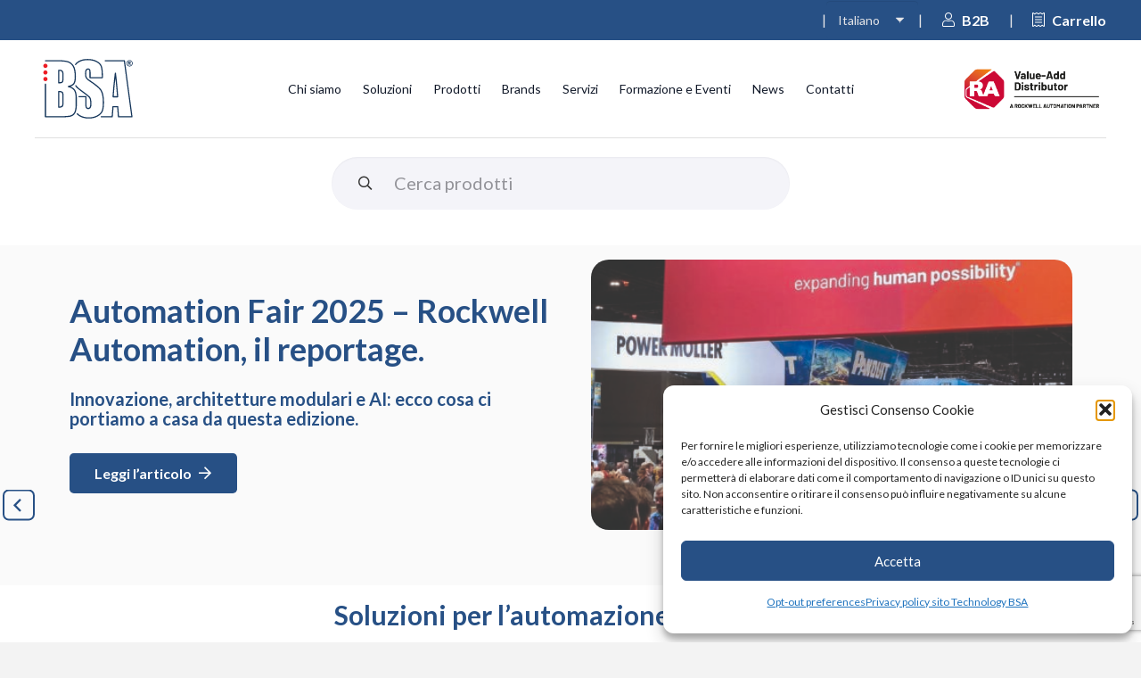

--- FILE ---
content_type: text/html; charset=UTF-8
request_url: https://www.technologybsa.com/?brand=cognex-corporation%2Fid-mobility%2Fid-mobility-00
body_size: 41520
content:
<!DOCTYPE HTML>
<html lang="it-IT">
<head>
	<meta charset="UTF-8">
	<meta name='robots' content='index, follow, max-image-preview:large, max-snippet:-1, max-video-preview:-1' />
<link rel="alternate" hreflang="it" href="https://www.technologybsa.com/?brand=cognex-corporation/id-mobility/id-mobility-00" />
<link rel="alternate" hreflang="en" href="https://www.technologybsa.com/en/?brand=cognex-corporation/id-mobility/id-mobility-00" />
<link rel="alternate" hreflang="x-default" href="https://www.technologybsa.com/?brand=cognex-corporation/id-mobility/id-mobility-00" />

	<!-- This site is optimized with the Yoast SEO plugin v26.3 - https://yoast.com/wordpress/plugins/seo/ -->
	<title>Componenti per l&#039;automazione industriale - Technology Bsa</title>
	<meta name="description" content="Distribuzione di componenti per automazione industriale. Rockwell Automation, Phoenix Contact, SMC, Basor cable, Lion precision, Sew Eurodrive, Cognex, Prosoft Technologye, Inxpect, Teco Cavi speciali." />
	<link rel="canonical" href="https://www.technologybsa.com/" />
	<meta property="og:locale" content="it_IT" />
	<meta property="og:type" content="website" />
	<meta property="og:title" content="Componenti per l&#039;automazione industriale - Technology Bsa" />
	<meta property="og:description" content="Distribuzione di componenti per automazione industriale. Rockwell Automation, Phoenix Contact, SMC, Basor cable, Lion precision, Sew Eurodrive, Cognex, Prosoft Technologye, Inxpect, Teco Cavi speciali." />
	<meta property="og:url" content="https://www.technologybsa.com/" />
	<meta property="og:site_name" content="Technology Bsa" />
	<meta property="article:modified_time" content="2025-07-18T14:12:27+00:00" />
	<meta name="twitter:card" content="summary_large_image" />
	<script type="application/ld+json" class="yoast-schema-graph">{"@context":"https://schema.org","@graph":[{"@type":"WebPage","@id":"https://www.technologybsa.com/","url":"https://www.technologybsa.com/","name":"Componenti per l'automazione industriale - Technology Bsa","isPartOf":{"@id":"https://www.technologybsa.com/#website"},"datePublished":"2023-05-04T12:55:12+00:00","dateModified":"2025-07-18T14:12:27+00:00","description":"Distribuzione di componenti per automazione industriale. Rockwell Automation, Phoenix Contact, SMC, Basor cable, Lion precision, Sew Eurodrive, Cognex, Prosoft Technologye, Inxpect, Teco Cavi speciali.","breadcrumb":{"@id":"https://www.technologybsa.com/#breadcrumb"},"inLanguage":"it-IT","potentialAction":[{"@type":"ReadAction","target":["https://www.technologybsa.com/"]}]},{"@type":"BreadcrumbList","@id":"https://www.technologybsa.com/#breadcrumb","itemListElement":[{"@type":"ListItem","position":1,"name":"Homepage"}]},{"@type":"WebSite","@id":"https://www.technologybsa.com/#website","url":"https://www.technologybsa.com/","name":"Technology Bsa - Distribuzione componenti per automazione industriale","description":"Automazione industriale","potentialAction":[{"@type":"SearchAction","target":{"@type":"EntryPoint","urlTemplate":"https://www.technologybsa.com/?s={search_term_string}"},"query-input":{"@type":"PropertyValueSpecification","valueRequired":true,"valueName":"search_term_string"}}],"inLanguage":"it-IT"}]}</script>
	<!-- / Yoast SEO plugin. -->


<link rel='dns-prefetch' href='//fonts.googleapis.com' />
<link href='https://fonts.gstatic.com' crossorigin rel='preconnect' />
<link rel="alternate" type="application/rss+xml" title="Technology Bsa &raquo; Feed" href="https://www.technologybsa.com/feed/" />
<link rel="alternate" type="application/rss+xml" title="Technology Bsa &raquo; Feed dei commenti" href="https://www.technologybsa.com/comments/feed/" />
<link rel="alternate" type="application/rss+xml" title="Technology Bsa &raquo; Homepage Feed dei commenti" href="https://www.technologybsa.com/pagina-di-esempio/feed/" />
<link rel="alternate" title="oEmbed (JSON)" type="application/json+oembed" href="https://www.technologybsa.com/wp-json/oembed/1.0/embed?url=https%3A%2F%2Fwww.technologybsa.com%2F" />
<link rel="alternate" title="oEmbed (XML)" type="text/xml+oembed" href="https://www.technologybsa.com/wp-json/oembed/1.0/embed?url=https%3A%2F%2Fwww.technologybsa.com%2F&#038;format=xml" />
<link rel="canonical" href="https://www.technologybsa.com/" />
<meta name="viewport" content="width=device-width, initial-scale=1">
<meta name="theme-color" content="#f3f3f3">
<meta name="description" content="Distribuzione di componenti per automazione industriale. Rockwell Automation, Phoenix Contact, SMC, Basor cable, Lion precision, Sew Eurodrive, Cognex, Prosoft Technologye, Inxpect, Teco Cavi speciali">
<meta property="og:description" content="Distribuzione di componenti per automazione industriale. Rockwell Automation, Phoenix Contact, SMC, Basor cable, Lion precision, Sew Eurodrive, Cognex, Prosoft Technologye, Inxpect, Teco Cavi speciali">
<meta property="og:title" content="Distribuzione di componenti per automazione industriale">
<meta property="og:url" content="https://www.technologybsa.com">
<meta property="og:locale" content="it_IT">
<meta property="og:site_name" content="Technology Bsa">
<meta property="og:type" content="website">
<meta property="og:image" content="https://www.technologybsa.com/wp-content/uploads/2023/05/Frame-6.svg" itemprop="image">
<meta property="og:locale:alternate" content="en_US">
<style id='wp-img-auto-sizes-contain-inline-css'>
img:is([sizes=auto i],[sizes^="auto," i]){contain-intrinsic-size:3000px 1500px}
/*# sourceURL=wp-img-auto-sizes-contain-inline-css */
</style>
<style id='wp-emoji-styles-inline-css'>

	img.wp-smiley, img.emoji {
		display: inline !important;
		border: none !important;
		box-shadow: none !important;
		height: 1em !important;
		width: 1em !important;
		margin: 0 0.07em !important;
		vertical-align: -0.1em !important;
		background: none !important;
		padding: 0 !important;
	}
/*# sourceURL=wp-emoji-styles-inline-css */
</style>
<link rel='stylesheet' id='cmplz-general-css' href='https://www.technologybsa.com/wp-content/plugins/complianz-gdpr-premium/assets/css/cookieblocker.min.css?ver=1763113315' media='all' />
<link rel='stylesheet' id='search-filter-plugin-styles-css' href='https://www.technologybsa.com/wp-content/plugins/search-filter-pro/public/assets/css/search-filter.min.css?ver=2.5.21' media='all' />
<link rel='stylesheet' id='us-fonts-css' href='https://fonts.googleapis.com/css?family=Lato%3A900%2C400%2C700&#038;display=swap&#038;ver=6.9' media='all' />
<link rel='stylesheet' id='tablepress-default-css' href='https://www.technologybsa.com/wp-content/plugins/tablepress/css/build/default.css?ver=3.2.5' media='all' />
<link rel='stylesheet' id='us-style-css' href='https://www.technologybsa.com/wp-content/themes/Impreza/css/style.min.css?ver=8.40.1' media='all' />
<link rel='stylesheet' id='theme-style-css' href='https://www.technologybsa.com/wp-content/themes/Impreza-child/style.css?ver=8.40.1' media='all' />
<link rel='stylesheet' id='custom-layouts-styles-css' href='https://www.technologybsa.com/wp-content/uploads/custom-layouts/style.css?ver=59' media='all' />
<link rel='stylesheet' id='um_modal-css' href='https://www.technologybsa.com/wp-content/plugins/ultimate-member/assets/css/um-modal.min.css?ver=2.10.6' media='all' />
<link rel='stylesheet' id='um_ui-css' href='https://www.technologybsa.com/wp-content/plugins/ultimate-member/assets/libs/jquery-ui/jquery-ui.min.css?ver=1.13.2' media='all' />
<link rel='stylesheet' id='um_tipsy-css' href='https://www.technologybsa.com/wp-content/plugins/ultimate-member/assets/libs/tipsy/tipsy.min.css?ver=1.0.0a' media='all' />
<link rel='stylesheet' id='um_raty-css' href='https://www.technologybsa.com/wp-content/plugins/ultimate-member/assets/libs/raty/um-raty.min.css?ver=2.6.0' media='all' />
<link rel='stylesheet' id='select2-css' href='https://www.technologybsa.com/wp-content/plugins/ultimate-member/assets/libs/select2/select2.min.css?ver=4.0.13' media='all' />
<link rel='stylesheet' id='um_fileupload-css' href='https://www.technologybsa.com/wp-content/plugins/ultimate-member/assets/css/um-fileupload.min.css?ver=2.10.6' media='all' />
<link rel='stylesheet' id='um_confirm-css' href='https://www.technologybsa.com/wp-content/plugins/ultimate-member/assets/libs/um-confirm/um-confirm.min.css?ver=1.0' media='all' />
<link rel='stylesheet' id='um_datetime-css' href='https://www.technologybsa.com/wp-content/plugins/ultimate-member/assets/libs/pickadate/default.min.css?ver=3.6.2' media='all' />
<link rel='stylesheet' id='um_datetime_date-css' href='https://www.technologybsa.com/wp-content/plugins/ultimate-member/assets/libs/pickadate/default.date.min.css?ver=3.6.2' media='all' />
<link rel='stylesheet' id='um_datetime_time-css' href='https://www.technologybsa.com/wp-content/plugins/ultimate-member/assets/libs/pickadate/default.time.min.css?ver=3.6.2' media='all' />
<link rel='stylesheet' id='um_fonticons_ii-css' href='https://www.technologybsa.com/wp-content/plugins/ultimate-member/assets/libs/legacy/fonticons/fonticons-ii.min.css?ver=2.10.6' media='all' />
<link rel='stylesheet' id='um_fonticons_fa-css' href='https://www.technologybsa.com/wp-content/plugins/ultimate-member/assets/libs/legacy/fonticons/fonticons-fa.min.css?ver=2.10.6' media='all' />
<link rel='stylesheet' id='um_fontawesome-css' href='https://www.technologybsa.com/wp-content/plugins/ultimate-member/assets/css/um-fontawesome.min.css?ver=6.5.2' media='all' />
<link rel='stylesheet' id='um_common-css' href='https://www.technologybsa.com/wp-content/plugins/ultimate-member/assets/css/common.min.css?ver=2.10.6' media='all' />
<link rel='stylesheet' id='um_responsive-css' href='https://www.technologybsa.com/wp-content/plugins/ultimate-member/assets/css/um-responsive.min.css?ver=2.10.6' media='all' />
<link rel='stylesheet' id='um_styles-css' href='https://www.technologybsa.com/wp-content/plugins/ultimate-member/assets/css/um-styles.min.css?ver=2.10.6' media='all' />
<link rel='stylesheet' id='um_crop-css' href='https://www.technologybsa.com/wp-content/plugins/ultimate-member/assets/libs/cropper/cropper.min.css?ver=1.6.1' media='all' />
<link rel='stylesheet' id='um_profile-css' href='https://www.technologybsa.com/wp-content/plugins/ultimate-member/assets/css/um-profile.min.css?ver=2.10.6' media='all' />
<link rel='stylesheet' id='um_account-css' href='https://www.technologybsa.com/wp-content/plugins/ultimate-member/assets/css/um-account.min.css?ver=2.10.6' media='all' />
<link rel='stylesheet' id='um_misc-css' href='https://www.technologybsa.com/wp-content/plugins/ultimate-member/assets/css/um-misc.min.css?ver=2.10.6' media='all' />
<link rel='stylesheet' id='um_default_css-css' href='https://www.technologybsa.com/wp-content/plugins/ultimate-member/assets/css/um-old-default.min.css?ver=2.10.6' media='all' />
<script src="https://www.technologybsa.com/wp-includes/js/jquery/jquery.min.js?ver=3.7.1" id="jquery-core-js"></script>
<script id="search-filter-plugin-build-js-extra">
var SF_LDATA = {"ajax_url":"https://www.technologybsa.com/wp-admin/admin-ajax.php","home_url":"https://www.technologybsa.com/","extensions":[]};
//# sourceURL=search-filter-plugin-build-js-extra
</script>
<script src="https://www.technologybsa.com/wp-content/plugins/search-filter-pro/public/assets/js/search-filter-build.min.js?ver=2.5.21" id="search-filter-plugin-build-js"></script>
<script src="https://www.technologybsa.com/wp-content/plugins/search-filter-pro/public/assets/js/chosen.jquery.min.js?ver=2.5.21" id="search-filter-plugin-chosen-js"></script>
<script src="https://www.technologybsa.com/wp-content/plugins/ultimate-member/assets/js/um-gdpr.min.js?ver=2.10.6" id="um-gdpr-js"></script>
<script></script><link rel="https://api.w.org/" href="https://www.technologybsa.com/wp-json/" /><link rel="alternate" title="JSON" type="application/json" href="https://www.technologybsa.com/wp-json/wp/v2/pages/2" /><link rel="EditURI" type="application/rsd+xml" title="RSD" href="https://www.technologybsa.com/xmlrpc.php?rsd" />
<meta name="generator" content="WordPress 6.9" />
<link rel='shortlink' href='https://www.technologybsa.com/' />
<meta name="generator" content="WPML ver:4.8.5 stt:1,27;" />
			<style>.cmplz-hidden {
					display: none !important;
				}</style>		<script id="us_add_no_touch">
			if ( ! /Android|webOS|iPhone|iPad|iPod|BlackBerry|IEMobile|Opera Mini/i.test( navigator.userAgent ) ) {
				document.documentElement.classList.add( "no-touch" );
			}
		</script>
				<script id="us_color_scheme_switch_class">
			if ( document.cookie.includes( "us_color_scheme_switch_is_on=true" ) ) {
				document.documentElement.classList.add( "us-color-scheme-on" );
			}
		</script>
		<meta name="generator" content="Powered by WPBakery Page Builder - drag and drop page builder for WordPress."/>
<link rel="icon" href="https://www.technologybsa.com/wp-content/uploads/2023/09/BSA-FAVICON.svg" sizes="32x32" />
<link rel="icon" href="https://www.technologybsa.com/wp-content/uploads/2023/09/BSA-FAVICON.svg" sizes="192x192" />
<link rel="apple-touch-icon" href="https://www.technologybsa.com/wp-content/uploads/2023/09/BSA-FAVICON.svg" />
<meta name="msapplication-TileImage" content="https://www.technologybsa.com/wp-content/uploads/2023/09/BSA-FAVICON.svg" />
<noscript><style> .wpb_animate_when_almost_visible { opacity: 1; }</style></noscript>		<style id="us-icon-fonts">@font-face{font-display:swap;font-style:normal;font-family:"fontawesome";font-weight:900;src:url("https://www.technologybsa.com/wp-content/themes/Impreza/fonts/fa-solid-900.woff2?ver=8.40.1") format("woff2")}.fas{font-family:"fontawesome";font-weight:900}@font-face{font-display:swap;font-style:normal;font-family:"fontawesome";font-weight:400;src:url("https://www.technologybsa.com/wp-content/themes/Impreza/fonts/fa-regular-400.woff2?ver=8.40.1") format("woff2")}.far{font-family:"fontawesome";font-weight:400}@font-face{font-display:swap;font-style:normal;font-family:"fontawesome";font-weight:300;src:url("https://www.technologybsa.com/wp-content/themes/Impreza/fonts/fa-light-300.woff2?ver=8.40.1") format("woff2")}.fal{font-family:"fontawesome";font-weight:300}@font-face{font-display:swap;font-style:normal;font-family:"Font Awesome 5 Duotone";font-weight:900;src:url("https://www.technologybsa.com/wp-content/themes/Impreza/fonts/fa-duotone-900.woff2?ver=8.40.1") format("woff2")}.fad{font-family:"Font Awesome 5 Duotone";font-weight:900}.fad{position:relative}.fad:before{position:absolute}.fad:after{opacity:0.4}@font-face{font-display:swap;font-style:normal;font-family:"Font Awesome 5 Brands";font-weight:400;src:url("https://www.technologybsa.com/wp-content/themes/Impreza/fonts/fa-brands-400.woff2?ver=8.40.1") format("woff2")}.fab{font-family:"Font Awesome 5 Brands";font-weight:400}@font-face{font-display:block;font-style:normal;font-family:"Material Icons";font-weight:400;src:url("https://www.technologybsa.com/wp-content/themes/Impreza/fonts/material-icons.woff2?ver=8.40.1") format("woff2")}.material-icons{font-family:"Material Icons";font-weight:400}</style>
				<style id="us-theme-options-css">:root{--color-header-middle-bg:#ffffff;--color-header-middle-bg-grad:#ffffff;--color-header-middle-text:#101828;--color-header-middle-text-hover:#000000;--color-header-transparent-bg:transparent;--color-header-transparent-bg-grad:transparent;--color-header-transparent-text:rgba(255,255,255,0.66);--color-header-transparent-text-hover:#ffffff;--color-chrome-toolbar:#f3f3f3;--color-header-top-bg:#E4E4E7;--color-header-top-bg-grad:#E4E4E7;--color-header-top-text:#275085;--color-header-top-text-hover:#275085;--color-header-top-transparent-bg:rgba(0,0,0,0.2);--color-header-top-transparent-bg-grad:rgba(0,0,0,0.2);--color-header-top-transparent-text:rgba(255,255,255,0.66);--color-header-top-transparent-text-hover:#ffffff;--color-content-bg:#ffffff;--color-content-bg-grad:#ffffff;--color-content-bg-alt:#f3f3f3;--color-content-bg-alt-grad:#f3f3f3;--color-content-border:#dddddd;--color-content-heading:#000000;--color-content-heading-grad:#000000;--color-content-text:#333333;--color-content-primary:#000000;--color-content-primary-grad:#000000;--color-content-secondary:#333333;--color-content-secondary-grad:#333333;--color-content-faded:#999999;--color-content-overlay:rgba(0,0,0,0.75);--color-content-overlay-grad:rgba(0,0,0,0.75);--color-alt-content-bg:#333333;--color-alt-content-bg-grad:#333333;--color-alt-content-bg-alt:#F4F4F9;--color-alt-content-bg-alt-grad:#F4F4F9;--color-alt-content-border:#444444;--color-alt-content-heading:#ffffff;--color-alt-content-heading-grad:#ffffff;--color-alt-content-text:#333333;--color-alt-content-link:#ffffff;--color-alt-content-link-hover:#ffffff;--color-alt-content-primary:#ffffff;--color-alt-content-primary-grad:#ffffff;--color-alt-content-secondary:#f3f3f3;--color-alt-content-secondary-grad:#f3f3f3;--color-alt-content-faded:#666666;--color-alt-content-overlay:rgba(51,51,51,0.80);--color-alt-content-overlay-grad:rgba(51,51,51,0.80);--color-footer-bg:#ffffff;--color-footer-bg-grad:#ffffff;--color-footer-bg-alt:#f3f3f3;--color-footer-bg-alt-grad:#f3f3f3;--color-footer-border:#dddddd;--color-footer-heading:#999999;--color-footer-heading-grad:#999999;--color-footer-text:#999999;--color-footer-link:#999999;--color-subfooter-bg:#ffffff;--color-subfooter-bg-grad:#ffffff;--color-subfooter-bg-alt:#f3f3f3;--color-subfooter-bg-alt-grad:#f3f3f3;--color-subfooter-border:#dddddd;--color-subfooter-heading:#999999;--color-subfooter-heading-grad:#999999;--color-subfooter-text:#999999;--color-subfooter-link:#999999;--color-subfooter-link-hover:#000000;--color-content-primary-faded:rgba(0,0,0,0.15);--box-shadow:0 5px 15px rgba(0,0,0,.15);--box-shadow-up:0 -5px 15px rgba(0,0,0,.15);--site-canvas-width:1300px;--site-content-width:1600px;--text-block-margin-bottom:1.5rem;--focus-outline-width:2px}:root{--font-family:Lato,sans-serif;--font-size:15.5px;--line-height:24px;--font-weight:400;--bold-font-weight:700;--h1-font-family:Lato,sans-serif;--h1-font-size:36px;--h1-line-height:1.2;--h1-font-weight:700;--h1-bold-font-weight:700;--h1-text-transform:none;--h1-font-style:normal;--h1-letter-spacing:0em;--h1-margin-bottom:1.5rem;--h1-color:#275085;--h2-font-family:var(--h1-font-family);--h2-font-size:30px;--h2-line-height:1.2;--h2-font-weight:var(--h1-font-weight);--h2-bold-font-weight:var(--h1-bold-font-weight);--h2-text-transform:var(--h1-text-transform);--h2-font-style:var(--h1-font-style);--h2-letter-spacing:0em;--h2-margin-bottom:1.5rem;--h2-color:#275085;--h3-font-family:var(--h1-font-family);--h3-font-size:20px;--h3-line-height:1.1;--h3-font-weight:var(--h1-font-weight);--h3-bold-font-weight:var(--h1-bold-font-weight);--h3-text-transform:var(--h1-text-transform);--h3-font-style:var(--h1-font-style);--h3-letter-spacing:0em;--h3-margin-bottom:1.5rem;--h3-color:#275085;--h4-font-family:var(--h1-font-family);--h4-font-size:20px;--h4-line-height:1.2;--h4-font-weight:var(--h1-font-weight);--h4-bold-font-weight:var(--h1-bold-font-weight);--h4-text-transform:var(--h1-text-transform);--h4-font-style:var(--h1-font-style);--h4-letter-spacing:0em;--h4-margin-bottom:1.5rem;--h4-color:#101828;--h5-font-family:var(--h1-font-family);--h5-font-size:24px;--h5-line-height:1.2;--h5-font-weight:400;--h5-bold-font-weight:var(--h1-bold-font-weight);--h5-text-transform:var(--h1-text-transform);--h5-font-style:var(--h1-font-style);--h5-letter-spacing:0em;--h5-margin-bottom:1.5rem;--h5-color:#275085;--h6-font-family:var(--h1-font-family);--h6-font-size:20px;--h6-line-height:1.2;--h6-font-weight:400;--h6-bold-font-weight:var(--h1-bold-font-weight);--h6-text-transform:var(--h1-text-transform);--h6-font-style:var(--h1-font-style);--h6-letter-spacing:0em;--h6-margin-bottom:1.5rem;--h6-color:#667085}@media (max-width:600px){:root{--font-size:16px;--line-height:28px;--h4-font-size:1.5rem}}h1{font-family:var(--h1-font-family,inherit);font-weight:var(--h1-font-weight,inherit);font-size:var(--h1-font-size,inherit);font-style:var(--h1-font-style,inherit);line-height:var(--h1-line-height,1.4);letter-spacing:var(--h1-letter-spacing,inherit);text-transform:var(--h1-text-transform,inherit);margin-bottom:var(--h1-margin-bottom,1.5rem)}h1>strong{font-weight:var(--h1-bold-font-weight,bold)}h1{color:var(--h1-color,inherit)!important}h2{font-family:var(--h2-font-family,inherit);font-weight:var(--h2-font-weight,inherit);font-size:var(--h2-font-size,inherit);font-style:var(--h2-font-style,inherit);line-height:var(--h2-line-height,1.4);letter-spacing:var(--h2-letter-spacing,inherit);text-transform:var(--h2-text-transform,inherit);margin-bottom:var(--h2-margin-bottom,1.5rem)}h2>strong{font-weight:var(--h2-bold-font-weight,bold)}h2{color:var(--h2-color,inherit)}h3{font-family:var(--h3-font-family,inherit);font-weight:var(--h3-font-weight,inherit);font-size:var(--h3-font-size,inherit);font-style:var(--h3-font-style,inherit);line-height:var(--h3-line-height,1.4);letter-spacing:var(--h3-letter-spacing,inherit);text-transform:var(--h3-text-transform,inherit);margin-bottom:var(--h3-margin-bottom,1.5rem)}h3>strong{font-weight:var(--h3-bold-font-weight,bold)}h3{color:var(--h3-color,inherit)}h4{font-family:var(--h4-font-family,inherit);font-weight:var(--h4-font-weight,inherit);font-size:var(--h4-font-size,inherit);font-style:var(--h4-font-style,inherit);line-height:var(--h4-line-height,1.4);letter-spacing:var(--h4-letter-spacing,inherit);text-transform:var(--h4-text-transform,inherit);margin-bottom:var(--h4-margin-bottom,1.5rem)}h4>strong{font-weight:var(--h4-bold-font-weight,bold)}h4{color:var(--h4-color,inherit)}h5{font-family:var(--h5-font-family,inherit);font-weight:var(--h5-font-weight,inherit);font-size:var(--h5-font-size,inherit);font-style:var(--h5-font-style,inherit);line-height:var(--h5-line-height,1.4);letter-spacing:var(--h5-letter-spacing,inherit);text-transform:var(--h5-text-transform,inherit);margin-bottom:var(--h5-margin-bottom,1.5rem)}h5>strong{font-weight:var(--h5-bold-font-weight,bold)}h5{color:var(--h5-color,inherit)}h6{font-family:var(--h6-font-family,inherit);font-weight:var(--h6-font-weight,inherit);font-size:var(--h6-font-size,inherit);font-style:var(--h6-font-style,inherit);line-height:var(--h6-line-height,1.4);letter-spacing:var(--h6-letter-spacing,inherit);text-transform:var(--h6-text-transform,inherit);margin-bottom:var(--h6-margin-bottom,1.5rem)}h6>strong{font-weight:var(--h6-bold-font-weight,bold)}h6{color:var(--h6-color,inherit)}body{background:var(--color-content-bg-alt)}@media (max-width:1675px){.l-main .aligncenter{max-width:calc(100vw - 5rem)}}@media (min-width:1281px){body.usb_preview .hide_on_default{opacity:0.25!important}.vc_hidden-lg,body:not(.usb_preview) .hide_on_default{display:none!important}.default_align_left{text-align:left;justify-content:flex-start}.default_align_right{text-align:right;justify-content:flex-end}.default_align_center{text-align:center;justify-content:center}.w-hwrapper.default_align_center>*{margin-left:calc( var(--hwrapper-gap,1.2rem) / 2 );margin-right:calc( var(--hwrapper-gap,1.2rem) / 2 )}.default_align_justify{justify-content:space-between}.w-hwrapper>.default_align_justify,.default_align_justify>.w-btn{width:100%}*:not(.w-hwrapper)>.w-btn-wrapper:not([class*="default_align_none"]):not(.align_none){display:block;margin-inline-end:0}}@media (min-width:1025px) and (max-width:1280px){body.usb_preview .hide_on_laptops{opacity:0.25!important}.vc_hidden-md,body:not(.usb_preview) .hide_on_laptops{display:none!important}.laptops_align_left{text-align:left;justify-content:flex-start}.laptops_align_right{text-align:right;justify-content:flex-end}.laptops_align_center{text-align:center;justify-content:center}.w-hwrapper.laptops_align_center>*{margin-left:calc( var(--hwrapper-gap,1.2rem) / 2 );margin-right:calc( var(--hwrapper-gap,1.2rem) / 2 )}.laptops_align_justify{justify-content:space-between}.w-hwrapper>.laptops_align_justify,.laptops_align_justify>.w-btn{width:100%}*:not(.w-hwrapper)>.w-btn-wrapper:not([class*="laptops_align_none"]):not(.align_none){display:block;margin-inline-end:0}.g-cols.via_grid[style*="--laptops-columns-gap"]{gap:var(--laptops-columns-gap,3rem)}}@media (min-width:601px) and (max-width:1024px){body.usb_preview .hide_on_tablets{opacity:0.25!important}.vc_hidden-sm,body:not(.usb_preview) .hide_on_tablets{display:none!important}.tablets_align_left{text-align:left;justify-content:flex-start}.tablets_align_right{text-align:right;justify-content:flex-end}.tablets_align_center{text-align:center;justify-content:center}.w-hwrapper.tablets_align_center>*{margin-left:calc( var(--hwrapper-gap,1.2rem) / 2 );margin-right:calc( var(--hwrapper-gap,1.2rem) / 2 )}.tablets_align_justify{justify-content:space-between}.w-hwrapper>.tablets_align_justify,.tablets_align_justify>.w-btn{width:100%}*:not(.w-hwrapper)>.w-btn-wrapper:not([class*="tablets_align_none"]):not(.align_none){display:block;margin-inline-end:0}.g-cols.via_grid[style*="--tablets-columns-gap"]{gap:var(--tablets-columns-gap,3rem)}}@media (max-width:600px){body.usb_preview .hide_on_mobiles{opacity:0.25!important}.vc_hidden-xs,body:not(.usb_preview) .hide_on_mobiles{display:none!important}.mobiles_align_left{text-align:left;justify-content:flex-start}.mobiles_align_right{text-align:right;justify-content:flex-end}.mobiles_align_center{text-align:center;justify-content:center}.w-hwrapper.mobiles_align_center>*{margin-left:calc( var(--hwrapper-gap,1.2rem) / 2 );margin-right:calc( var(--hwrapper-gap,1.2rem) / 2 )}.mobiles_align_justify{justify-content:space-between}.w-hwrapper>.mobiles_align_justify,.mobiles_align_justify>.w-btn{width:100%}.w-hwrapper.stack_on_mobiles{display:block}.w-hwrapper.stack_on_mobiles>:not(script){display:block;margin:0 0 var(--hwrapper-gap,1.2rem)}.w-hwrapper.stack_on_mobiles>:last-child{margin-bottom:0}*:not(.w-hwrapper)>.w-btn-wrapper:not([class*="mobiles_align_none"]):not(.align_none){display:block;margin-inline-end:0}.g-cols.via_grid[style*="--mobiles-columns-gap"]{gap:var(--mobiles-columns-gap,1.5rem)}}@media (max-width:1280px){.g-cols.laptops-cols_1{grid-template-columns:100%}.g-cols.laptops-cols_1.reversed>div:last-of-type{order:-1}.g-cols.laptops-cols_1.via_grid>.wpb_column.stretched,.g-cols.laptops-cols_1.via_flex.type_boxes>.wpb_column.stretched{margin-left:var(--margin-inline-stretch);margin-right:var(--margin-inline-stretch)}.g-cols.laptops-cols_2{grid-template-columns:repeat(2,1fr)}.g-cols.laptops-cols_3{grid-template-columns:repeat(3,1fr)}.g-cols.laptops-cols_4{grid-template-columns:repeat(4,1fr)}.g-cols.laptops-cols_5{grid-template-columns:repeat(5,1fr)}.g-cols.laptops-cols_6{grid-template-columns:repeat(6,1fr)}.g-cols.laptops-cols_1-2{grid-template-columns:1fr 2fr}.g-cols.laptops-cols_2-1{grid-template-columns:2fr 1fr}.g-cols.laptops-cols_2-3{grid-template-columns:2fr 3fr}.g-cols.laptops-cols_3-2{grid-template-columns:3fr 2fr}.g-cols.laptops-cols_1-3{grid-template-columns:1fr 3fr}.g-cols.laptops-cols_3-1{grid-template-columns:3fr 1fr}.g-cols.laptops-cols_1-4{grid-template-columns:1fr 4fr}.g-cols.laptops-cols_4-1{grid-template-columns:4fr 1fr}.g-cols.laptops-cols_1-5{grid-template-columns:1fr 5fr}.g-cols.laptops-cols_5-1{grid-template-columns:5fr 1fr}.g-cols.laptops-cols_1-2-1{grid-template-columns:1fr 2fr 1fr}.g-cols.laptops-cols_1-3-1{grid-template-columns:1fr 3fr 1fr}.g-cols.laptops-cols_1-4-1{grid-template-columns:1fr 4fr 1fr}}@media (max-width:1024px){.g-cols.tablets-cols_1{grid-template-columns:100%}.g-cols.tablets-cols_1.reversed>div:last-of-type{order:-1}.g-cols.tablets-cols_1.via_grid>.wpb_column.stretched,.g-cols.tablets-cols_1.via_flex.type_boxes>.wpb_column.stretched{margin-left:var(--margin-inline-stretch);margin-right:var(--margin-inline-stretch)}.g-cols.tablets-cols_2{grid-template-columns:repeat(2,1fr)}.g-cols.tablets-cols_3{grid-template-columns:repeat(3,1fr)}.g-cols.tablets-cols_4{grid-template-columns:repeat(4,1fr)}.g-cols.tablets-cols_5{grid-template-columns:repeat(5,1fr)}.g-cols.tablets-cols_6{grid-template-columns:repeat(6,1fr)}.g-cols.tablets-cols_1-2{grid-template-columns:1fr 2fr}.g-cols.tablets-cols_2-1{grid-template-columns:2fr 1fr}.g-cols.tablets-cols_2-3{grid-template-columns:2fr 3fr}.g-cols.tablets-cols_3-2{grid-template-columns:3fr 2fr}.g-cols.tablets-cols_1-3{grid-template-columns:1fr 3fr}.g-cols.tablets-cols_3-1{grid-template-columns:3fr 1fr}.g-cols.tablets-cols_1-4{grid-template-columns:1fr 4fr}.g-cols.tablets-cols_4-1{grid-template-columns:4fr 1fr}.g-cols.tablets-cols_1-5{grid-template-columns:1fr 5fr}.g-cols.tablets-cols_5-1{grid-template-columns:5fr 1fr}.g-cols.tablets-cols_1-2-1{grid-template-columns:1fr 2fr 1fr}.g-cols.tablets-cols_1-3-1{grid-template-columns:1fr 3fr 1fr}.g-cols.tablets-cols_1-4-1{grid-template-columns:1fr 4fr 1fr}}@media (max-width:600px){.g-cols.mobiles-cols_1{grid-template-columns:100%}.g-cols.mobiles-cols_1.reversed>div:last-of-type{order:-1}.g-cols.mobiles-cols_1.via_grid>.wpb_column.stretched,.g-cols.mobiles-cols_1.via_flex.type_boxes>.wpb_column.stretched{margin-left:var(--margin-inline-stretch);margin-right:var(--margin-inline-stretch)}.g-cols.mobiles-cols_2{grid-template-columns:repeat(2,1fr)}.g-cols.mobiles-cols_3{grid-template-columns:repeat(3,1fr)}.g-cols.mobiles-cols_4{grid-template-columns:repeat(4,1fr)}.g-cols.mobiles-cols_5{grid-template-columns:repeat(5,1fr)}.g-cols.mobiles-cols_6{grid-template-columns:repeat(6,1fr)}.g-cols.mobiles-cols_1-2{grid-template-columns:1fr 2fr}.g-cols.mobiles-cols_2-1{grid-template-columns:2fr 1fr}.g-cols.mobiles-cols_2-3{grid-template-columns:2fr 3fr}.g-cols.mobiles-cols_3-2{grid-template-columns:3fr 2fr}.g-cols.mobiles-cols_1-3{grid-template-columns:1fr 3fr}.g-cols.mobiles-cols_3-1{grid-template-columns:3fr 1fr}.g-cols.mobiles-cols_1-4{grid-template-columns:1fr 4fr}.g-cols.mobiles-cols_4-1{grid-template-columns:4fr 1fr}.g-cols.mobiles-cols_1-5{grid-template-columns:1fr 5fr}.g-cols.mobiles-cols_5-1{grid-template-columns:5fr 1fr}.g-cols.mobiles-cols_1-2-1{grid-template-columns:1fr 2fr 1fr}.g-cols.mobiles-cols_1-3-1{grid-template-columns:1fr 3fr 1fr}.g-cols.mobiles-cols_1-4-1{grid-template-columns:1fr 4fr 1fr}.g-cols:not([style*="--columns-gap"]){gap:1.5rem}}@media (max-width:767px){.l-canvas{overflow:hidden}.g-cols.stacking_default.reversed>div:last-of-type{order:-1}.g-cols.stacking_default.via_flex>div:not([class*="vc_col-xs"]){width:100%;margin:0 0 1.5rem}.g-cols.stacking_default.via_grid.mobiles-cols_1{grid-template-columns:100%}.g-cols.stacking_default.via_flex.type_boxes>div,.g-cols.stacking_default.via_flex.reversed>div:first-child,.g-cols.stacking_default.via_flex:not(.reversed)>div:last-child,.g-cols.stacking_default.via_flex>div.has_bg_color{margin-bottom:0}.g-cols.stacking_default.via_flex.type_default>.wpb_column.stretched{margin-left:-1rem;margin-right:-1rem}.g-cols.stacking_default.via_grid.mobiles-cols_1>.wpb_column.stretched,.g-cols.stacking_default.via_flex.type_boxes>.wpb_column.stretched{margin-left:var(--margin-inline-stretch);margin-right:var(--margin-inline-stretch)}.vc_column-inner.type_sticky>.wpb_wrapper,.vc_column_container.type_sticky>.vc_column-inner{top:0!important}}@media (min-width:768px){body:not(.rtl) .l-section.for_sidebar.at_left>div>.l-sidebar,.rtl .l-section.for_sidebar.at_right>div>.l-sidebar{order:-1}.vc_column_container.type_sticky>.vc_column-inner,.vc_column-inner.type_sticky>.wpb_wrapper{position:-webkit-sticky;position:sticky}.l-section.type_sticky{position:-webkit-sticky;position:sticky;top:0;z-index:21;transition:top 0.3s cubic-bezier(.78,.13,.15,.86) 0.1s}.header_hor .l-header.post_fixed.sticky_auto_hide{z-index:22}.admin-bar .l-section.type_sticky{top:32px}.l-section.type_sticky>.l-section-h{transition:padding-top 0.3s}.header_hor .l-header.pos_fixed:not(.down)~.l-main .l-section.type_sticky:not(:first-of-type){top:var(--header-sticky-height)}.admin-bar.header_hor .l-header.pos_fixed:not(.down)~.l-main .l-section.type_sticky:not(:first-of-type){top:calc( var(--header-sticky-height) + 32px )}.header_hor .l-header.pos_fixed.sticky:not(.down)~.l-main .l-section.type_sticky:first-of-type>.l-section-h{padding-top:var(--header-sticky-height)}.header_hor.headerinpos_bottom .l-header.pos_fixed.sticky:not(.down)~.l-main .l-section.type_sticky:first-of-type>.l-section-h{padding-bottom:var(--header-sticky-height)!important}}@media (max-width:600px){.w-form-row.for_submit[style*=btn-size-mobiles] .w-btn{font-size:var(--btn-size-mobiles)!important}}:focus-visible,input[type=checkbox]:focus-visible + i,input[type=checkbox]:focus-visible~.w-color-switch-box,.w-nav-arrow:focus-visible::before,.woocommerce-mini-cart-item:has(:focus-visible),.w-filter-item-value.w-btn:has(:focus-visible){outline-width:var(--focus-outline-width,2px );outline-style:solid;outline-offset:2px;outline-color:var(--color-content-primary)}.w-toplink,.w-header-show{background:rgba(0,0,0,0.3)}.no-touch .w-toplink.active:hover,.no-touch .w-header-show:hover{background:var(--color-content-primary-grad)}button[type=submit]:not(.w-btn),input[type=submit]:not(.w-btn),.us-nav-style_1>*,.navstyle_1>.owl-nav button,.us-btn-style_1{font-family:var(--font-family);font-style:normal;text-transform:none;font-size:16px;line-height:1.2!important;font-weight:700;letter-spacing:0em;padding:0.8em 1.8em;transition-duration:.3s;border-radius:0.3em;transition-timing-function:ease;--btn-height:calc(1.2em + 2 * 0.8em);background:#275085;border-color:transparent;border-image:none;color:#ffffff!important}button[type=submit]:not(.w-btn):before,input[type=submit]:not(.w-btn),.us-nav-style_1>*:before,.navstyle_1>.owl-nav button:before,.us-btn-style_1:before{border-width:0px}.no-touch button[type=submit]:not(.w-btn):hover,.no-touch input[type=submit]:not(.w-btn):hover,.w-filter-item-value.us-btn-style_1:has(input:checked),.us-nav-style_1>span.current,.no-touch .us-nav-style_1>a:hover,.no-touch .navstyle_1>.owl-nav button:hover,.no-touch .us-btn-style_1:hover{background:#275085;border-color:transparent;border-image:none;color:#ffffff!important}.us-nav-style_10>*,.navstyle_10>.owl-nav button,.us-btn-style_10{font-family:var(--font-family);font-style:normal;text-transform:none;font-size:24px;line-height:1.3!important;font-weight:800;letter-spacing:0em;padding:0.8em 2.8em;transition-duration:.3s;border-radius:0.3em;transition-timing-function:ease;--btn-height:calc(1.3em + 2 * 0.8em);background:#275085;border-color:transparent;border-image:none;color:#ffffff!important}.us-nav-style_10>*:before,.navstyle_10>.owl-nav button:before,.us-btn-style_10:before{border-width:0px}.w-filter-item-value.us-btn-style_10:has(input:checked),.us-nav-style_10>span.current,.no-touch .us-nav-style_10>a:hover,.no-touch .navstyle_10>.owl-nav button:hover,.no-touch .us-btn-style_10:hover{background:#275085;border-color:transparent;border-image:none;color:#ffffff!important}.us-nav-style_8>*,.navstyle_8>.owl-nav button,.us-btn-style_8{font-family:var(--font-family);font-style:normal;text-transform:none;font-size:16px;line-height:1.20!important;font-weight:700;letter-spacing:0em;padding:0.8em 1.8em;transition-duration:.3s;border-radius:0.3em;transition-timing-function:ease;--btn-height:calc(1.20em + 2 * 0.8em);background:transparent;border-color:#ffffff;border-image:none;color:#ffffff!important}.us-nav-style_8>*:before,.navstyle_8>.owl-nav button:before,.us-btn-style_8:before{border-width:0px}.w-filter-item-value.us-btn-style_8:has(input:checked),.us-nav-style_8>span.current,.no-touch .us-nav-style_8>a:hover,.no-touch .navstyle_8>.owl-nav button:hover,.no-touch .us-btn-style_8:hover{background:#ffffff;border-color:#ffffff;border-image:none;color:#275085!important}.us-nav-style_9>*,.navstyle_9>.owl-nav button,.us-btn-style_9{font-family:var(--font-family);font-style:normal;text-transform:none;font-size:16px;line-height:1.20!important;font-weight:700;letter-spacing:0em;padding:0.8em 1.8em;transition-duration:.3s;border-radius:0.3em;transition-timing-function:ease;--btn-height:calc(1.20em + 2 * 0.8em);background:#ffffff;border-color:#ffffff;border-image:none;color:#275085!important}.us-nav-style_9>*:before,.navstyle_9>.owl-nav button:before,.us-btn-style_9:before{border-width:0px}.w-filter-item-value.us-btn-style_9:has(input:checked),.us-nav-style_9>span.current,.no-touch .us-nav-style_9>a:hover,.no-touch .navstyle_9>.owl-nav button:hover,.no-touch .us-btn-style_9:hover{background:#ffffff;border-color:#ffffff;border-image:none;color:#275085!important}.us-nav-style_3>*,.navstyle_3>.owl-nav button,.us-btn-style_3{font-family:var(--h1-font-family);font-style:normal;text-transform:none;font-size:15px;line-height:1.20!important;font-weight:700;letter-spacing:0em;padding:1em 4.1em;transition-duration:.3s;border-radius:0.5em;transition-timing-function:ease;--btn-height:calc(1.20em + 2 * 1em);background:var(--color-header-transparent-bg);border-color:#275085;border-image:none;color:#275085!important}.us-nav-style_3>*:before,.navstyle_3>.owl-nav button:before,.us-btn-style_3:before{border-width:2px}.w-filter-item-value.us-btn-style_3:has(input:checked),.us-nav-style_3>span.current,.no-touch .us-nav-style_3>a:hover,.no-touch .navstyle_3>.owl-nav button:hover,.no-touch .us-btn-style_3:hover{background:#275085;border-color:#275085;border-image:none;color:#ffffff!important}.us-nav-style_12>*,.navstyle_12>.owl-nav button,.us-btn-style_12{font-family:var(--h1-font-family);font-style:normal;text-transform:none;font-size:15px;line-height:1.20!important;font-weight:700;letter-spacing:0em;padding:1em 4.10em;transition-duration:.3s;border-radius:0.5em;transition-timing-function:ease;--btn-height:calc(1.20em + 2 * 1em);background:#ffffff;border-color:#275085;border-image:none;color:#275085!important}.us-nav-style_12>*:before,.navstyle_12>.owl-nav button:before,.us-btn-style_12:before{border-width:0px}.w-filter-item-value.us-btn-style_12:has(input:checked),.us-nav-style_12>span.current,.no-touch .us-nav-style_12>a:hover,.no-touch .navstyle_12>.owl-nav button:hover,.no-touch .us-btn-style_12:hover{background:#d9d9d9;border-color:#275085;border-image:none;color:#275085!important}.us-nav-style_11>*,.navstyle_11>.owl-nav button,.us-btn-style_11{font-family:var(--h1-font-family);font-style:normal;text-transform:none;font-size:15px;line-height:1.20!important;font-weight:700;letter-spacing:0em;padding:1em 4.10em;transition-duration:.3s;border-radius:0.5em;transition-timing-function:ease;--btn-height:calc(1.20em + 2 * 1em);background:var(--color-header-transparent-bg);border-color:#ffffff;border-image:none;color:#ffffff!important}.us-nav-style_11>*:before,.navstyle_11>.owl-nav button:before,.us-btn-style_11:before{border-width:2px}.w-filter-item-value.us-btn-style_11:has(input:checked),.us-nav-style_11>span.current,.no-touch .us-nav-style_11>a:hover,.no-touch .navstyle_11>.owl-nav button:hover,.no-touch .us-btn-style_11:hover{background:#275085;border-color:#275085;border-image:none;color:#ffffff!important}.us-nav-style_4>*,.navstyle_4>.owl-nav button,.us-btn-style_4{font-family:var(--h1-font-family);font-style:normal;text-transform:none;font-size:12px;line-height:1.20!important;font-weight:400;letter-spacing:0em;padding:0.6em 0.9em;transition-duration:.3s;border-radius:0.3em;transition-timing-function:ease;--btn-height:calc(1.20em + 2 * 0.6em);background:var(--color-header-transparent-bg);border-color:#275085;border-image:none;color:#275085!important}.us-nav-style_4>*:before,.navstyle_4>.owl-nav button:before,.us-btn-style_4:before{border-width:1.5px}.w-filter-item-value.us-btn-style_4:has(input:checked),.us-nav-style_4>span.current,.no-touch .us-nav-style_4>a:hover,.no-touch .navstyle_4>.owl-nav button:hover,.no-touch .us-btn-style_4:hover{background:#275085;border-color:#275085;border-image:none;color:#ffffff!important}.us-nav-style_2>*,.navstyle_2>.owl-nav button,.us-btn-style_2{font-family:var(--h1-font-family);font-style:normal;text-transform:none;font-size:16px;line-height:1.2!important;font-weight:700;letter-spacing:0em;padding:0em 0em;transition-duration:.3s;border-radius:0.3em;transition-timing-function:ease;--btn-height:calc(1.2em + 2 * 0em);background:var(--color-header-transparent-bg);border-color:var(--color-header-transparent-bg);border-image:none;color:#ffffff!important}.us-nav-style_2>*:before,.navstyle_2>.owl-nav button:before,.us-btn-style_2:before{border-width:0px}.w-filter-item-value.us-btn-style_2:has(input:checked),.us-nav-style_2>span.current,.no-touch .us-nav-style_2>a:hover,.no-touch .navstyle_2>.owl-nav button:hover,.no-touch .us-btn-style_2:hover{background:var(--color-header-transparent-bg);border-color:transparent;border-image:none;color:#ffffff!important}.us-nav-style_5>*,.navstyle_5>.owl-nav button,.us-btn-style_5{font-family:var(--h1-font-family);font-style:normal;text-transform:none;font-size:16px;line-height:1.20!important;font-weight:700;letter-spacing:0em;padding:0em 0em;transition-duration:.3s;border-radius:0.3em;transition-timing-function:ease;--btn-height:calc(1.20em + 2 * 0em);background:var(--color-header-transparent-bg);border-color:var(--color-header-transparent-bg);border-image:none;color:#275085!important}.us-nav-style_5>*:before,.navstyle_5>.owl-nav button:before,.us-btn-style_5:before{border-width:0px}.w-filter-item-value.us-btn-style_5:has(input:checked),.us-nav-style_5>span.current,.no-touch .us-nav-style_5>a:hover,.no-touch .navstyle_5>.owl-nav button:hover,.no-touch .us-btn-style_5:hover{background:var(--color-header-transparent-bg);border-color:transparent;border-image:none;color:var(--color-header-middle-text-hover)!important}.us-nav-style_6>*,.navstyle_6>.owl-nav button,.us-btn-style_6{font-family:var(--font-family);font-style:normal;text-transform:none;font-size:23px;line-height:1.2!important;font-weight:700;letter-spacing:0em;padding:0em 0em;transition-duration:.3s;border-radius:0;transition-timing-function:ease;--btn-height:calc(1.2em + 2 * 0em);background:transparent;border-color:transparent;border-image:none;color:#1b39bf!important}.us-nav-style_6>*:before,.navstyle_6>.owl-nav button:before,.us-btn-style_6:before{border-width:0px}.w-filter-item-value.us-btn-style_6:has(input:checked),.us-nav-style_6>span.current,.no-touch .us-nav-style_6>a:hover,.no-touch .navstyle_6>.owl-nav button:hover,.no-touch .us-btn-style_6:hover{background:transparent;border-color:transparent;border-image:none;color:#1b39bf!important}.us-nav-style_7>*,.navstyle_7>.owl-nav button,.us-btn-style_7{font-family:var(--font-family);font-style:normal;text-transform:none;font-size:20px;line-height:1.20!important;font-weight:700;letter-spacing:0em;padding:0em 0em;transition-duration:.3s;border-radius:0;transition-timing-function:ease;--btn-height:calc(1.20em + 2 * 0em);background:transparent;border-color:transparent;border-image:none;color:var(--color-header-top-text)!important}.us-nav-style_7>*:before,.navstyle_7>.owl-nav button:before,.us-btn-style_7:before{border-width:0px}.w-filter-item-value.us-btn-style_7:has(input:checked),.us-nav-style_7>span.current,.no-touch .us-nav-style_7>a:hover,.no-touch .navstyle_7>.owl-nav button:hover,.no-touch .us-btn-style_7:hover{background:transparent;border-color:transparent;border-image:none;color:var(--color-header-top-text)!important}:root{--inputs-font-family:inherit;--inputs-font-size:1rem;--inputs-font-weight:400;--inputs-letter-spacing:0em;--inputs-text-transform:none;--inputs-height:2.8rem;--inputs-padding:0.8rem;--inputs-checkbox-size:1.5em;--inputs-border-width:0.75px;--inputs-border-radius:5px;--inputs-background:#ffffff;--inputs-border-color:#D0D5DD;--inputs-text-color:var(--color-content-text);--inputs-box-shadow:0px 1px 2px 0px rgba(16,24,40,0.05) inset;--inputs-focus-background:#ffffff;--inputs-focus-border-color:#D0D5DD;--inputs-focus-text-color:var(--color-content-text);--inputs-focus-box-shadow:0px 0px 0px 2px #275085}.color_alternate input:not([type=submit]),.color_alternate textarea,.color_alternate select,.color_alternate .w-form-row-field>i,.color_alternate .w-form-row-field:after,.color_alternate .widget_search form:after,.color_footer-top input:not([type=submit]),.color_footer-top textarea,.color_footer-top select,.color_footer-top .w-form-row-field>i,.color_footer-top .w-form-row-field:after,.color_footer-top .widget_search form:after,.color_footer-bottom input:not([type=submit]),.color_footer-bottom textarea,.color_footer-bottom select,.color_footer-bottom .w-form-row-field>i,.color_footer-bottom .w-form-row-field:after,.color_footer-bottom .widget_search form:after{color:inherit}.leaflet-default-icon-path{background-image:url(https://www.technologybsa.com/wp-content/themes/Impreza/common/css/vendor/images/marker-icon.png)}.header_hor .w-nav.type_desktop .menu-item-844 .w-nav-list.level_2{background:#ffffff;color:#275085}</style>
				<style id="us-current-header-css"> .l-subheader.at_top,.l-subheader.at_top .w-dropdown-list,.l-subheader.at_top .type_mobile .w-nav-list.level_1{background:#275085;color:#E4E4E7}.no-touch .l-subheader.at_top a:hover,.no-touch .l-header.bg_transparent .l-subheader.at_top .w-dropdown.opened a:hover{color:#ffffff}.l-header.bg_transparent:not(.sticky) .l-subheader.at_top{background:var(--color-header-top-transparent-bg);color:var(--color-header-top-transparent-text)}.no-touch .l-header.bg_transparent:not(.sticky) .at_top .w-cart-link:hover,.no-touch .l-header.bg_transparent:not(.sticky) .at_top .w-text a:hover,.no-touch .l-header.bg_transparent:not(.sticky) .at_top .w-html a:hover,.no-touch .l-header.bg_transparent:not(.sticky) .at_top .w-nav>a:hover,.no-touch .l-header.bg_transparent:not(.sticky) .at_top .w-menu a:hover,.no-touch .l-header.bg_transparent:not(.sticky) .at_top .w-search>a:hover,.no-touch .l-header.bg_transparent:not(.sticky) .at_top .w-socials.shape_none.color_text a:hover,.no-touch .l-header.bg_transparent:not(.sticky) .at_top .w-socials.shape_none.color_link a:hover,.no-touch .l-header.bg_transparent:not(.sticky) .at_top .w-dropdown a:hover,.no-touch .l-header.bg_transparent:not(.sticky) .at_top .type_desktop .menu-item.level_1.opened>a,.no-touch .l-header.bg_transparent:not(.sticky) .at_top .type_desktop .menu-item.level_1:hover>a{color:var(--color-header-top-transparent-text-hover)}.l-subheader.at_middle,.l-subheader.at_middle .w-dropdown-list,.l-subheader.at_middle .type_mobile .w-nav-list.level_1{background:var(--color-header-middle-bg);color:var(--color-header-middle-text)}.no-touch .l-subheader.at_middle a:hover,.no-touch .l-header.bg_transparent .l-subheader.at_middle .w-dropdown.opened a:hover{color:var(--color-header-middle-text-hover)}.l-header.bg_transparent:not(.sticky) .l-subheader.at_middle{background:var(--color-header-transparent-bg);color:var(--color-header-transparent-text)}.no-touch .l-header.bg_transparent:not(.sticky) .at_middle .w-cart-link:hover,.no-touch .l-header.bg_transparent:not(.sticky) .at_middle .w-text a:hover,.no-touch .l-header.bg_transparent:not(.sticky) .at_middle .w-html a:hover,.no-touch .l-header.bg_transparent:not(.sticky) .at_middle .w-nav>a:hover,.no-touch .l-header.bg_transparent:not(.sticky) .at_middle .w-menu a:hover,.no-touch .l-header.bg_transparent:not(.sticky) .at_middle .w-search>a:hover,.no-touch .l-header.bg_transparent:not(.sticky) .at_middle .w-socials.shape_none.color_text a:hover,.no-touch .l-header.bg_transparent:not(.sticky) .at_middle .w-socials.shape_none.color_link a:hover,.no-touch .l-header.bg_transparent:not(.sticky) .at_middle .w-dropdown a:hover,.no-touch .l-header.bg_transparent:not(.sticky) .at_middle .type_desktop .menu-item.level_1.opened>a,.no-touch .l-header.bg_transparent:not(.sticky) .at_middle .type_desktop .menu-item.level_1:hover>a{color:var(--color-header-transparent-text-hover)}.l-subheader.at_bottom,.l-subheader.at_bottom .w-dropdown-list,.l-subheader.at_bottom .type_mobile .w-nav-list.level_1{background:var(--color-header-middle-bg);color:var(--color-header-middle-text)}.no-touch .l-subheader.at_bottom a:hover,.no-touch .l-header.bg_transparent .l-subheader.at_bottom .w-dropdown.opened a:hover{color:var(--color-header-middle-text-hover)}.l-header.bg_transparent:not(.sticky) .l-subheader.at_bottom{background:var(--color-header-transparent-bg);color:var(--color-header-transparent-text)}.no-touch .l-header.bg_transparent:not(.sticky) .at_bottom .w-cart-link:hover,.no-touch .l-header.bg_transparent:not(.sticky) .at_bottom .w-text a:hover,.no-touch .l-header.bg_transparent:not(.sticky) .at_bottom .w-html a:hover,.no-touch .l-header.bg_transparent:not(.sticky) .at_bottom .w-nav>a:hover,.no-touch .l-header.bg_transparent:not(.sticky) .at_bottom .w-menu a:hover,.no-touch .l-header.bg_transparent:not(.sticky) .at_bottom .w-search>a:hover,.no-touch .l-header.bg_transparent:not(.sticky) .at_bottom .w-socials.shape_none.color_text a:hover,.no-touch .l-header.bg_transparent:not(.sticky) .at_bottom .w-socials.shape_none.color_link a:hover,.no-touch .l-header.bg_transparent:not(.sticky) .at_bottom .w-dropdown a:hover,.no-touch .l-header.bg_transparent:not(.sticky) .at_bottom .type_desktop .menu-item.level_1.opened>a,.no-touch .l-header.bg_transparent:not(.sticky) .at_bottom .type_desktop .menu-item.level_1:hover>a{color:var(--color-header-transparent-text-hover)}.header_ver .l-header{background:var(--color-header-middle-bg);color:var(--color-header-middle-text)}@media (min-width:1092px){.hidden_for_default{display:none!important}.l-header{position:relative;z-index:111}.l-subheader{margin:0 auto}.l-subheader.width_full{padding-left:1.5rem;padding-right:1.5rem}.l-subheader-h{display:flex;align-items:center;position:relative;margin:0 auto;max-width:var(--site-content-width,1200px);height:inherit}.w-header-show{display:none}.l-header.pos_fixed{position:fixed;left:var(--site-outline-width,0);right:var(--site-outline-width,0)}.l-header.pos_fixed:not(.notransition) .l-subheader{transition-property:transform,background,box-shadow,line-height,height,visibility;transition-duration:.3s;transition-timing-function:cubic-bezier(.78,.13,.15,.86)}.headerinpos_bottom.sticky_first_section .l-header.pos_fixed{position:fixed!important}.header_hor .l-header.sticky_auto_hide{transition:transform .3s cubic-bezier(.78,.13,.15,.86) .1s}.header_hor .l-header.sticky_auto_hide.down{transform:translateY(-110%)}.l-header.bg_transparent:not(.sticky) .l-subheader{box-shadow:none!important;background:none}.l-header.bg_transparent~.l-main .l-section.width_full.height_auto:first-of-type>.l-section-h{padding-top:0!important;padding-bottom:0!important}.l-header.pos_static.bg_transparent{position:absolute;left:var(--site-outline-width,0);right:var(--site-outline-width,0)}.l-subheader.width_full .l-subheader-h{max-width:none!important}.l-header.shadow_thin .l-subheader.at_middle,.l-header.shadow_thin .l-subheader.at_bottom{box-shadow:0 1px 0 rgba(0,0,0,0.08)}.l-header.shadow_wide .l-subheader.at_middle,.l-header.shadow_wide .l-subheader.at_bottom{box-shadow:0 3px 5px -1px rgba(0,0,0,0.1),0 2px 1px -1px rgba(0,0,0,0.05)}.header_hor .l-subheader-cell>.w-cart{margin-left:0;margin-right:0}:root{--header-height:275px;--header-sticky-height:275px}.l-header:before{content:'275'}.l-header.sticky:before{content:'275'}.l-subheader.at_top{line-height:45px;height:45px;overflow:visible;visibility:visible}.l-header.sticky .l-subheader.at_top{line-height:45px;height:45px;overflow:visible;visibility:visible}.l-subheader.at_middle{line-height:110px;height:110px;overflow:visible;visibility:visible}.l-header.sticky .l-subheader.at_middle{line-height:110px;height:110px;overflow:visible;visibility:visible}.l-subheader.at_middle .l-subheader-cell.at_left,.l-subheader.at_middle .l-subheader-cell.at_right{display:flex;flex-basis:100px}.l-subheader.at_bottom{line-height:120px;height:120px;overflow:visible;visibility:visible}.l-header.sticky .l-subheader.at_bottom{line-height:120px;height:120px;overflow:visible;visibility:visible}.l-subheader.at_bottom .l-subheader-cell.at_left,.l-subheader.at_bottom .l-subheader-cell.at_right{display:flex;flex-basis:100px}.headerinpos_above .l-header.pos_fixed{overflow:hidden;transition:transform 0.3s;transform:translate3d(0,-100%,0)}.headerinpos_above .l-header.pos_fixed.sticky{overflow:visible;transform:none}.headerinpos_above .l-header.pos_fixed~.l-section>.l-section-h,.headerinpos_above .l-header.pos_fixed~.l-main .l-section:first-of-type>.l-section-h{padding-top:0!important}.headerinpos_below .l-header.pos_fixed:not(.sticky){position:absolute;top:100%}.headerinpos_below .l-header.pos_fixed~.l-main>.l-section:first-of-type>.l-section-h{padding-top:0!important}.headerinpos_below .l-header.pos_fixed~.l-main .l-section.full_height:nth-of-type(2){min-height:100vh}.headerinpos_below .l-header.pos_fixed~.l-main>.l-section:nth-of-type(2)>.l-section-h{padding-top:var(--header-height)}.headerinpos_bottom .l-header.pos_fixed:not(.sticky){position:absolute;top:100vh}.headerinpos_bottom .l-header.pos_fixed~.l-main>.l-section:first-of-type>.l-section-h{padding-top:0!important}.headerinpos_bottom .l-header.pos_fixed~.l-main>.l-section:first-of-type>.l-section-h{padding-bottom:var(--header-height)}.headerinpos_bottom .l-header.pos_fixed.bg_transparent~.l-main .l-section.valign_center:not(.height_auto):first-of-type>.l-section-h{top:calc( var(--header-height) / 2 )}.headerinpos_bottom .l-header.pos_fixed:not(.sticky) .w-cart-dropdown,.headerinpos_bottom .l-header.pos_fixed:not(.sticky) .w-nav.type_desktop .w-nav-list.level_2{bottom:100%;transform-origin:0 100%}.headerinpos_bottom .l-header.pos_fixed:not(.sticky) .w-nav.type_mobile.m_layout_dropdown .w-nav-list.level_1{top:auto;bottom:100%;box-shadow:var(--box-shadow-up)}.headerinpos_bottom .l-header.pos_fixed:not(.sticky) .w-nav.type_desktop .w-nav-list.level_3,.headerinpos_bottom .l-header.pos_fixed:not(.sticky) .w-nav.type_desktop .w-nav-list.level_4{top:auto;bottom:0;transform-origin:0 100%}.headerinpos_bottom .l-header.pos_fixed:not(.sticky) .w-dropdown-list{top:auto;bottom:-0.4em;padding-top:0.4em;padding-bottom:2.4em}.admin-bar .l-header.pos_static.bg_solid~.l-main .l-section.full_height:first-of-type{min-height:calc( 100vh - var(--header-height) - 32px )}.admin-bar .l-header.pos_fixed:not(.sticky_auto_hide)~.l-main .l-section.full_height:not(:first-of-type){min-height:calc( 100vh - var(--header-sticky-height) - 32px )}.admin-bar.headerinpos_below .l-header.pos_fixed~.l-main .l-section.full_height:nth-of-type(2){min-height:calc(100vh - 32px)}}@media (min-width:1025px) and (max-width:1091px){.hidden_for_laptops{display:none!important}.l-header{position:relative;z-index:111}.l-subheader{margin:0 auto}.l-subheader.width_full{padding-left:1.5rem;padding-right:1.5rem}.l-subheader-h{display:flex;align-items:center;position:relative;margin:0 auto;max-width:var(--site-content-width,1200px);height:inherit}.w-header-show{display:none}.l-header.pos_fixed{position:fixed;left:var(--site-outline-width,0);right:var(--site-outline-width,0)}.l-header.pos_fixed:not(.notransition) .l-subheader{transition-property:transform,background,box-shadow,line-height,height,visibility;transition-duration:.3s;transition-timing-function:cubic-bezier(.78,.13,.15,.86)}.headerinpos_bottom.sticky_first_section .l-header.pos_fixed{position:fixed!important}.header_hor .l-header.sticky_auto_hide{transition:transform .3s cubic-bezier(.78,.13,.15,.86) .1s}.header_hor .l-header.sticky_auto_hide.down{transform:translateY(-110%)}.l-header.bg_transparent:not(.sticky) .l-subheader{box-shadow:none!important;background:none}.l-header.bg_transparent~.l-main .l-section.width_full.height_auto:first-of-type>.l-section-h{padding-top:0!important;padding-bottom:0!important}.l-header.pos_static.bg_transparent{position:absolute;left:var(--site-outline-width,0);right:var(--site-outline-width,0)}.l-subheader.width_full .l-subheader-h{max-width:none!important}.l-header.shadow_thin .l-subheader.at_middle,.l-header.shadow_thin .l-subheader.at_bottom{box-shadow:0 1px 0 rgba(0,0,0,0.08)}.l-header.shadow_wide .l-subheader.at_middle,.l-header.shadow_wide .l-subheader.at_bottom{box-shadow:0 3px 5px -1px rgba(0,0,0,0.1),0 2px 1px -1px rgba(0,0,0,0.05)}.header_hor .l-subheader-cell>.w-cart{margin-left:0;margin-right:0}:root{--header-height:205px;--header-sticky-height:155px}.l-header:before{content:'205'}.l-header.sticky:before{content:'155'}.l-subheader.at_top{line-height:45px;height:45px;overflow:visible;visibility:visible}.l-header.sticky .l-subheader.at_top{line-height:45px;height:45px;overflow:visible;visibility:visible}.l-subheader.at_middle{line-height:80px;height:80px;overflow:visible;visibility:visible}.l-header.sticky .l-subheader.at_middle{line-height:60px;height:60px;overflow:visible;visibility:visible}.l-subheader.at_middle .l-subheader-cell.at_left,.l-subheader.at_middle .l-subheader-cell.at_right{display:flex;flex-basis:100px}.l-subheader.at_bottom{line-height:80px;height:80px;overflow:visible;visibility:visible}.l-header.sticky .l-subheader.at_bottom{line-height:50px;height:50px;overflow:visible;visibility:visible}.l-subheader.at_bottom .l-subheader-cell.at_left,.l-subheader.at_bottom .l-subheader-cell.at_right{display:flex;flex-basis:100px}.headerinpos_above .l-header.pos_fixed{overflow:hidden;transition:transform 0.3s;transform:translate3d(0,-100%,0)}.headerinpos_above .l-header.pos_fixed.sticky{overflow:visible;transform:none}.headerinpos_above .l-header.pos_fixed~.l-section>.l-section-h,.headerinpos_above .l-header.pos_fixed~.l-main .l-section:first-of-type>.l-section-h{padding-top:0!important}.headerinpos_below .l-header.pos_fixed:not(.sticky){position:absolute;top:100%}.headerinpos_below .l-header.pos_fixed~.l-main>.l-section:first-of-type>.l-section-h{padding-top:0!important}.headerinpos_below .l-header.pos_fixed~.l-main .l-section.full_height:nth-of-type(2){min-height:100vh}.headerinpos_below .l-header.pos_fixed~.l-main>.l-section:nth-of-type(2)>.l-section-h{padding-top:var(--header-height)}.headerinpos_bottom .l-header.pos_fixed:not(.sticky){position:absolute;top:100vh}.headerinpos_bottom .l-header.pos_fixed~.l-main>.l-section:first-of-type>.l-section-h{padding-top:0!important}.headerinpos_bottom .l-header.pos_fixed~.l-main>.l-section:first-of-type>.l-section-h{padding-bottom:var(--header-height)}.headerinpos_bottom .l-header.pos_fixed.bg_transparent~.l-main .l-section.valign_center:not(.height_auto):first-of-type>.l-section-h{top:calc( var(--header-height) / 2 )}.headerinpos_bottom .l-header.pos_fixed:not(.sticky) .w-cart-dropdown,.headerinpos_bottom .l-header.pos_fixed:not(.sticky) .w-nav.type_desktop .w-nav-list.level_2{bottom:100%;transform-origin:0 100%}.headerinpos_bottom .l-header.pos_fixed:not(.sticky) .w-nav.type_mobile.m_layout_dropdown .w-nav-list.level_1{top:auto;bottom:100%;box-shadow:var(--box-shadow-up)}.headerinpos_bottom .l-header.pos_fixed:not(.sticky) .w-nav.type_desktop .w-nav-list.level_3,.headerinpos_bottom .l-header.pos_fixed:not(.sticky) .w-nav.type_desktop .w-nav-list.level_4{top:auto;bottom:0;transform-origin:0 100%}.headerinpos_bottom .l-header.pos_fixed:not(.sticky) .w-dropdown-list{top:auto;bottom:-0.4em;padding-top:0.4em;padding-bottom:2.4em}.admin-bar .l-header.pos_static.bg_solid~.l-main .l-section.full_height:first-of-type{min-height:calc( 100vh - var(--header-height) - 32px )}.admin-bar .l-header.pos_fixed:not(.sticky_auto_hide)~.l-main .l-section.full_height:not(:first-of-type){min-height:calc( 100vh - var(--header-sticky-height) - 32px )}.admin-bar.headerinpos_below .l-header.pos_fixed~.l-main .l-section.full_height:nth-of-type(2){min-height:calc(100vh - 32px)}}@media (min-width:601px) and (max-width:1024px){.hidden_for_tablets{display:none!important}.l-header{position:relative;z-index:111}.l-subheader{margin:0 auto}.l-subheader.width_full{padding-left:1.5rem;padding-right:1.5rem}.l-subheader-h{display:flex;align-items:center;position:relative;margin:0 auto;max-width:var(--site-content-width,1200px);height:inherit}.w-header-show{display:none}.l-header.pos_fixed{position:fixed;left:var(--site-outline-width,0);right:var(--site-outline-width,0)}.l-header.pos_fixed:not(.notransition) .l-subheader{transition-property:transform,background,box-shadow,line-height,height,visibility;transition-duration:.3s;transition-timing-function:cubic-bezier(.78,.13,.15,.86)}.headerinpos_bottom.sticky_first_section .l-header.pos_fixed{position:fixed!important}.header_hor .l-header.sticky_auto_hide{transition:transform .3s cubic-bezier(.78,.13,.15,.86) .1s}.header_hor .l-header.sticky_auto_hide.down{transform:translateY(-110%)}.l-header.bg_transparent:not(.sticky) .l-subheader{box-shadow:none!important;background:none}.l-header.bg_transparent~.l-main .l-section.width_full.height_auto:first-of-type>.l-section-h{padding-top:0!important;padding-bottom:0!important}.l-header.pos_static.bg_transparent{position:absolute;left:var(--site-outline-width,0);right:var(--site-outline-width,0)}.l-subheader.width_full .l-subheader-h{max-width:none!important}.l-header.shadow_thin .l-subheader.at_middle,.l-header.shadow_thin .l-subheader.at_bottom{box-shadow:0 1px 0 rgba(0,0,0,0.08)}.l-header.shadow_wide .l-subheader.at_middle,.l-header.shadow_wide .l-subheader.at_bottom{box-shadow:0 3px 5px -1px rgba(0,0,0,0.1),0 2px 1px -1px rgba(0,0,0,0.05)}.header_hor .l-subheader-cell>.w-cart{margin-left:0;margin-right:0}:root{--header-height:175px;--header-sticky-height:155px}.l-header:before{content:'175'}.l-header.sticky:before{content:'155'}.l-subheader.at_top{line-height:45px;height:45px;overflow:visible;visibility:visible}.l-header.sticky .l-subheader.at_top{line-height:45px;height:45px;overflow:visible;visibility:visible}.l-subheader.at_middle{line-height:80px;height:80px;overflow:visible;visibility:visible}.l-header.sticky .l-subheader.at_middle{line-height:60px;height:60px;overflow:visible;visibility:visible}.l-subheader.at_bottom{line-height:50px;height:50px;overflow:visible;visibility:visible}.l-header.sticky .l-subheader.at_bottom{line-height:50px;height:50px;overflow:visible;visibility:visible}}@media (max-width:600px){.hidden_for_mobiles{display:none!important}.l-header{position:relative;z-index:111}.l-subheader{margin:0 auto}.l-subheader.width_full{padding-left:1.5rem;padding-right:1.5rem}.l-subheader-h{display:flex;align-items:center;position:relative;margin:0 auto;max-width:var(--site-content-width,1200px);height:inherit}.w-header-show{display:none}.l-header.pos_fixed{position:fixed;left:var(--site-outline-width,0);right:var(--site-outline-width,0)}.l-header.pos_fixed:not(.notransition) .l-subheader{transition-property:transform,background,box-shadow,line-height,height,visibility;transition-duration:.3s;transition-timing-function:cubic-bezier(.78,.13,.15,.86)}.headerinpos_bottom.sticky_first_section .l-header.pos_fixed{position:fixed!important}.header_hor .l-header.sticky_auto_hide{transition:transform .3s cubic-bezier(.78,.13,.15,.86) .1s}.header_hor .l-header.sticky_auto_hide.down{transform:translateY(-110%)}.l-header.bg_transparent:not(.sticky) .l-subheader{box-shadow:none!important;background:none}.l-header.bg_transparent~.l-main .l-section.width_full.height_auto:first-of-type>.l-section-h{padding-top:0!important;padding-bottom:0!important}.l-header.pos_static.bg_transparent{position:absolute;left:var(--site-outline-width,0);right:var(--site-outline-width,0)}.l-subheader.width_full .l-subheader-h{max-width:none!important}.l-header.shadow_thin .l-subheader.at_middle,.l-header.shadow_thin .l-subheader.at_bottom{box-shadow:0 1px 0 rgba(0,0,0,0.08)}.l-header.shadow_wide .l-subheader.at_middle,.l-header.shadow_wide .l-subheader.at_bottom{box-shadow:0 3px 5px -1px rgba(0,0,0,0.1),0 2px 1px -1px rgba(0,0,0,0.05)}.header_hor .l-subheader-cell>.w-cart{margin-left:0;margin-right:0}:root{--header-height:175px;--header-sticky-height:155px}.l-header:before{content:'175'}.l-header.sticky:before{content:'155'}.l-subheader.at_top{line-height:45px;height:45px;overflow:visible;visibility:visible}.l-header.sticky .l-subheader.at_top{line-height:45px;height:45px;overflow:visible;visibility:visible}.l-subheader.at_middle{line-height:80px;height:80px;overflow:visible;visibility:visible}.l-header.sticky .l-subheader.at_middle{line-height:60px;height:60px;overflow:visible;visibility:visible}.l-subheader.at_bottom{line-height:50px;height:50px;overflow:visible;visibility:visible}.l-header.sticky .l-subheader.at_bottom{line-height:50px;height:50px;overflow:visible;visibility:visible}}@media (min-width:1092px){.ush_image_1{height:95px!important}.l-header.sticky .ush_image_1{height:90px!important}}@media (min-width:1025px) and (max-width:1091px){.ush_image_1{height:90px!important}.l-header.sticky .ush_image_1{height:80px!important}}@media (min-width:601px) and (max-width:1024px){.ush_image_1{height:80px!important}.l-header.sticky .ush_image_1{height:75px!important}}@media (max-width:600px){.ush_image_1{height:60px!important}.l-header.sticky .ush_image_1{height:50px!important}}@media (min-width:1092px){.ush_image_2{height:60px!important}.l-header.sticky .ush_image_2{height:60px!important}}@media (min-width:1025px) and (max-width:1091px){.ush_image_2{height:55px!important}.l-header.sticky .ush_image_2{height:55px!important}}@media (min-width:601px) and (max-width:1024px){.ush_image_2{height:30px!important}.l-header.sticky .ush_image_2{height:30px!important}}@media (max-width:600px){.ush_image_2{height:25px!important}.l-header.sticky .ush_image_2{height:25px!important}}.header_hor .ush_menu_1.type_desktop .menu-item.level_1>a:not(.w-btn){padding-left:24px;padding-right:24px}.header_hor .ush_menu_1.type_desktop .menu-item.level_1>a.w-btn{margin-left:24px;margin-right:24px}.header_hor .ush_menu_1.type_desktop.align-edges>.w-nav-list.level_1{margin-left:-24px;margin-right:-24px}.header_ver .ush_menu_1.type_desktop .menu-item.level_1>a:not(.w-btn){padding-top:24px;padding-bottom:24px}.header_ver .ush_menu_1.type_desktop .menu-item.level_1>a.w-btn{margin-top:24px;margin-bottom:24px}.ush_menu_1.type_desktop .menu-item:not(.level_1){font-size:1rem}.ush_menu_1.type_mobile .w-nav-anchor.level_1,.ush_menu_1.type_mobile .w-nav-anchor.level_1 + .w-nav-arrow{font-size:1.1rem}.ush_menu_1.type_mobile .w-nav-anchor:not(.level_1),.ush_menu_1.type_mobile .w-nav-anchor:not(.level_1) + .w-nav-arrow{font-size:0.9rem}@media (min-width:1092px){.ush_menu_1 .w-nav-icon{--icon-size:36px;--icon-size-int:36}}@media (min-width:1025px) and (max-width:1091px){.ush_menu_1 .w-nav-icon{--icon-size:32px;--icon-size-int:32}}@media (min-width:601px) and (max-width:1024px){.ush_menu_1 .w-nav-icon{--icon-size:28px;--icon-size-int:28}}@media (max-width:600px){.ush_menu_1 .w-nav-icon{--icon-size:24px;--icon-size-int:24}}@media screen and (max-width:899px){.w-nav.ush_menu_1>.w-nav-list.level_1{display:none}.ush_menu_1 .w-nav-control{display:flex}}.no-touch .ush_menu_1 .w-nav-item.level_1.opened>a:not(.w-btn),.no-touch .ush_menu_1 .w-nav-item.level_1:hover>a:not(.w-btn){background:transparent;color:#275085}.ush_menu_1 .w-nav-item.level_1.current-menu-item>a:not(.w-btn),.ush_menu_1 .w-nav-item.level_1.current-menu-ancestor>a:not(.w-btn),.ush_menu_1 .w-nav-item.level_1.current-page-ancestor>a:not(.w-btn){background:transparent;color:#275085}.l-header.bg_transparent:not(.sticky) .ush_menu_1.type_desktop .w-nav-item.level_1.current-menu-item>a:not(.w-btn),.l-header.bg_transparent:not(.sticky) .ush_menu_1.type_desktop .w-nav-item.level_1.current-menu-ancestor>a:not(.w-btn),.l-header.bg_transparent:not(.sticky) .ush_menu_1.type_desktop .w-nav-item.level_1.current-page-ancestor>a:not(.w-btn){background:transparent;color:var(--color-header-transparent-text-hover)}.ush_menu_1 .w-nav-list:not(.level_1){background:var(--color-header-middle-bg);color:var(--color-header-middle-text)}.no-touch .ush_menu_1 .w-nav-item:not(.level_1)>a:focus,.no-touch .ush_menu_1 .w-nav-item:not(.level_1):hover>a{background:transparent;color:#275085}.ush_menu_1 .w-nav-item:not(.level_1).current-menu-item>a,.ush_menu_1 .w-nav-item:not(.level_1).current-menu-ancestor>a,.ush_menu_1 .w-nav-item:not(.level_1).current-page-ancestor>a{background:transparent;color:#275085}.header_hor .ush_menu_2.type_desktop .menu-item.level_1>a:not(.w-btn){padding-left:20px;padding-right:20px}.header_hor .ush_menu_2.type_desktop .menu-item.level_1>a.w-btn{margin-left:20px;margin-right:20px}.header_hor .ush_menu_2.type_desktop.align-edges>.w-nav-list.level_1{margin-left:-20px;margin-right:-20px}.header_ver .ush_menu_2.type_desktop .menu-item.level_1>a:not(.w-btn){padding-top:20px;padding-bottom:20px}.header_ver .ush_menu_2.type_desktop .menu-item.level_1>a.w-btn{margin-top:20px;margin-bottom:20px}.ush_menu_2.type_desktop .menu-item:not(.level_1){font-size:1rem}.ush_menu_2.type_mobile .w-nav-anchor.level_1,.ush_menu_2.type_mobile .w-nav-anchor.level_1 + .w-nav-arrow{font-size:1.1rem}.ush_menu_2.type_mobile .w-nav-anchor:not(.level_1),.ush_menu_2.type_mobile .w-nav-anchor:not(.level_1) + .w-nav-arrow{font-size:0.9rem}@media (min-width:1092px){.ush_menu_2 .w-nav-icon{--icon-size:36px;--icon-size-int:36}}@media (min-width:1025px) and (max-width:1091px){.ush_menu_2 .w-nav-icon{--icon-size:32px;--icon-size-int:32}}@media (min-width:601px) and (max-width:1024px){.ush_menu_2 .w-nav-icon{--icon-size:28px;--icon-size-int:28}}@media (max-width:600px){.ush_menu_2 .w-nav-icon{--icon-size:24px;--icon-size-int:24}}@media screen and (max-width:899px){.w-nav.ush_menu_2>.w-nav-list.level_1{display:none}.ush_menu_2 .w-nav-control{display:flex}}.no-touch .ush_menu_2 .w-nav-item.level_1.opened>a:not(.w-btn),.no-touch .ush_menu_2 .w-nav-item.level_1:hover>a:not(.w-btn){background:transparent;color:var(--color-header-middle-text-hover)}.ush_menu_2 .w-nav-item.level_1.current-menu-item>a:not(.w-btn),.ush_menu_2 .w-nav-item.level_1.current-menu-ancestor>a:not(.w-btn),.ush_menu_2 .w-nav-item.level_1.current-page-ancestor>a:not(.w-btn){background:transparent;color:var(--color-header-middle-text-hover)}.l-header.bg_transparent:not(.sticky) .ush_menu_2.type_desktop .w-nav-item.level_1.current-menu-item>a:not(.w-btn),.l-header.bg_transparent:not(.sticky) .ush_menu_2.type_desktop .w-nav-item.level_1.current-menu-ancestor>a:not(.w-btn),.l-header.bg_transparent:not(.sticky) .ush_menu_2.type_desktop .w-nav-item.level_1.current-page-ancestor>a:not(.w-btn){background:transparent;color:var(--color-header-transparent-text-hover)}.ush_menu_2 .w-nav-list:not(.level_1){background:var(--color-header-middle-bg);color:var(--color-header-middle-text)}.no-touch .ush_menu_2 .w-nav-item:not(.level_1)>a:focus,.no-touch .ush_menu_2 .w-nav-item:not(.level_1):hover>a{background:transparent;color:var(--color-header-middle-text-hover)}.ush_menu_2 .w-nav-item:not(.level_1).current-menu-item>a,.ush_menu_2 .w-nav-item:not(.level_1).current-menu-ancestor>a,.ush_menu_2 .w-nav-item:not(.level_1).current-page-ancestor>a{background:transparent;color:var(--color-header-middle-text-hover)}.ush_menu_1{font-size:18px!important}.ush_btn_1{color:#ffffff!important}.ush_btn_2{color:#ffffff!important}.ush_html_1{margin:0!important}.ush_text_3{margin:0!important}.ush_btn_3{color:#ffffff!important}</style>
				<style id="us-custom-css"> .consent-sick-text{display:block;margin-bottom:.5rem;font-size:13px;line-height:1.4}.consent-sick-inline{display:flex;gap:1.25rem;align-items:center;flex-wrap:wrap}.consent-sick-inline .wpcf7-list-item{display:inline-flex!important;width:auto!important;margin:0!important}.consent-sick-inline .wpcf7-list-item-label{font-size:13px; line-height:1.4;text-align:left;width:100%}#contact_form_info_eventi .tbsa-accept input[type="checkbox"]{margin:0;flex:0 0 auto}#contact_form_info_eventi .tbsa-accept .wpcf7-list-item-label{white-space:normal;word-break:break-word}.eventi-e-formazione-template-default main{padding-top:275px}#kselpaese select{appearance:none;background:url("https://www.technologybsa.com/wp-content/uploads/2023/08/selectarrowdown-2.png") no-repeat;background-position:right 15px top 8px; -moz-appearance:none;-webkit-appearance:none}.menu_servizi_template .w-filter-item-title{display:none!important}.menu_servizi_template .w-filter-item-reset{display:none!important}.menu_servizi_template .w-form-checkbox{width:1.2em!important;height:1.2em!important}.menu_servizi_template input:focus + .w-form-checkbox{box-shadow:none!important}.menu_servizi_template .w-filter-item-value{margin-bottom:12px}#um_field_1084__iscrizionenewsletter .um-field-half{width:100%}#um_field_1084__iscrizionenewsletter label{margin:0}#um_field_1084__iscrizionenewsletter{padding:0}#um_field_1084__accettazioneprivacy label{margin:0}#um_field_1084__accettazioneprivacy{padding-top:30px}#um-submit-btn{background:#275085;font-weight:700!important}#um-submit-btn:hover{color:#fff!important}.iconafrecciadestra::after{font-family:"FontAwesome"!important;font-weight:400!important;content:"\f061"!important;position:absolute;margin-left:-70px;color:#fff;margin-bottom:66px;bottom:0}.iconafrecciadestra{font-family:"Lato",sans-serif!important}.iconafrecciadestralogin::after{font-family:"FontAwesome"!important;font-weight:400!important;content:"\f061"!important;position:absolute;margin-left:-35px;color:#fff;margin-bottom:129px;bottom:0}.um-1101 .um-half{width:100%}.um-1101 .um-alt{width:fit-content;margin:20px auto;background:transparent!important;border:0px!important;box-shadow:none}.um-1101 .um-alt:hover{box-shadow:none!important}.um-1101 .um-alt a:hover{color:275085!important}.um-1101 .um-col-alt-b{padding-top:0;width:fit-content;float:right;margin-top:-30px}.um-1101 .um-field-checkbox-option{width:fit-content}.um-1101 .um-field-checkbox{width:fit-content}#search-filter-form-1048{padding-top:25px;padding-bottom:10px}#search-filter-form-1048 ul:first-child{padding:20px}#search-filter-form-1048 select{margin-top:7px;border:0px;box-shadow:none}#search-filter-form-1048 li h4{font-size:20px;text-align:left;position:absolute;top:35px;margin-left:12px}#search-filter-form-1048 .sf-field-submit input{padding:22px 45px;margin-top:-14px;border-radius:10px}#search-filter-form-1048 .sf-field-submit input:hover{color:#fff!important}#search-filter-form-1048 .sf_date_field{padding:0!important}#search-filter-form-1048 .sf_date_field input{margin-top:12px!important;border:0px!important;box-shadow:none}#search-filter-form-1048 li{padding:0;margin:0;height:45px}#search-filter-form-1048 li.sf-field-post_date{border-right:2px solid #f0f0f0;padding-left:20px;padding-right:20px;border-left:2px solid #f0f0f0;margin:0}#search-filter-form-1048{text-align:center;border:1px solid #f8f8f8;max-width:900px;margin:0 auto;box-shadow:0px 12px 16px -4px rgba(16,24,40,0.08),0px 4px 6px -2px rgba(16,24,40,0.03)}#search-filter-form-2849{padding-top:25px;padding-bottom:10px}#search-filter-form-2849 ul:first-child{padding:20px}#search-filter-form-2849 select{margin-top:7px;border:0px;box-shadow:none}#search-filter-form-2849 li h4{font-size:20px;text-align:left;position:absolute;top:35px;margin-left:12px}#search-filter-form-2849 .sf-field-submit input{padding:22px 45px;margin-top:-14px;border-radius:10px}#search-filter-form-2849 .sf-field-submit input:hover{color:#fff!important}#search-filter-form-2849 .sf_date_field{padding:0!important}#search-filter-form-2849 .sf_date_field input{margin-top:12px!important;border:0px!important;box-shadow:none}#search-filter-form-2849 li{padding:0;margin:0;height:45px}#search-filter-form-2849 li.sf-field-post_date{border-right:2px solid #f0f0f0;padding-left:20px;padding-right:20px;border-left:2px solid #f0f0f0;margin:0}#search-filter-form-2849{text-align:center;border:1px solid #f8f8f8;max-width:900px;margin:0 auto;box-shadow:0px 12px 16px -4px rgba(16,24,40,0.08),0px 4px 6px -2px rgba(16,24,40,0.03)}.eventiformazionesearchform ul{display:inline-flex}.eventiformazionesearchform ul .sf-field-post_date{margin:-5px 20px 0 0!important}.eventiformazionesearchform ul .sf-field-post-meta-sede{margin:0px 20px 0 0!important}.eventiformazionesearchform ul .sf-field-taxonomy-categorie-eventi-e-formazione{margin:0px 20px 0 0!important}.eventiformazionesearchform ul .sf-field-submit{margin:0px 20px 0 0!important}.search-filter-results-1048 .cl-template{height:100%}.search-filter-results-1048 .cl-layout__item{border:1px solid #e9e9eb;border-radius:20px;padding:30px}.search-filter-results-1048 .cl-layout__item:hover{border-bottom:4px solid #275085;box-shadow:0px 12px 16px -4px rgba(16,24,40,0.08),0px 4px 6px -2px rgba(16,24,40,0.03)}.search-filter-results-1048 .cl-layout__item .titolo a{font-family:var(--font-h1)!important;font-size:21.7px;color:#000}.search-filter-results-1048 .cl-layout__item .titolo a:hover{text-decoration:none}.search-filter-results-1048 .cl-layout__item .categoria .cl-element-taxonomy__term{font-family:var(--font-h1);font-weight:600!important;font-size:13px;margin-bottom:4px}.search-filter-results-1048 .cl-layout__item .sede{font-size:13.95px;font-weight:600!important;margin-top:10px;margin-bottom:30px}.search-filter-results-1048 .cl-layout__item .sede:before{color:#275085;margin-right:10px;font-family:"FontAwesome";font-weight:500;content:"\f3c5"}.search-filter-results-1048 .cl-layout__item .testo{font-family:var(--font-h1);font-size:15.5px;margin-bottom:40px}.search-filter-results-1048 .cl-layout__item .dataevento{color:#275085;position:absolute;top:18px;right:0;font-size:13.95px;font-weight:600!important}.search-filter-results-1048 .cl-layout__item .dataevento:before{color:#275085;margin-right:10px;font-family:"FontAwesome";font-weight:400;content:"\f133"}.search-filter-results-1048 .cl-layout__item .bottone{position:absolute;bottom:0;left:10px}.search-filter-results-1048 .cl-layout__item .bottone a{font-family:var(--font-h1);text-decoration:none;font-weight:600;background-color:transparent}.search-filter-results-1048 .cl-layout__item .bottone a:hover{text-decoration:none;font-weight:600;background-color:transparent}.search-filter-results-1048 .cl-layout__item .bottone:after{color:#275085;margin-left:10px;font-family:"FontAwesome";font-weight:400;content:"\f061"}.search-filter-results-1048 .cl-layout__item .immagine img{width:300px;height:300px;object-fit:cover}#kpopupaccedicontainer{opacity:0;transition:opacity .15s ease-in-out;z-index:99999;position:fixed;top:0;left:0;background:rgba(0,0,0,0.5);width:100vw;height:100vh;pointer-events:none}#kpopupaccedi{position:fixed;top:265px;z-index:9999;background:transparent;width:100%}.popupaccediaiservizi{background:#fff;border-radius:10px}.popupaccediaiservizi a{width:300px}.popupaccediaiservizi .minitesto p{color:#bdbdbe!important;font-size:13px!important}.popupaccediaiservizi .testo p{color:#6f798c;font-size:17px}.popupaccediaiservizi .titolo h2{font-weight:800}.popupaccediaiservizi #kloser{position:absolute;right:20px;top:20px;font-size:20px;color:#ccc}.popupaccediaiservizi #kloser:hover{color:#275085;cursor:pointer}.popupaccediaiservizi h2{color:#275085!important}#kheadermenucontainer{opacity:0;transition:opacity .15s ease-in-out;pointer-events:none;position:fixed;top:265px;z-index:9999;background:#fff;width:100%;box-shadow:0px 12px 16px -4px rgba(1,74,151,0.08),0px 4px 6px -2px rgba(1,74,151,0.03)}.kheadermenucss{padding:20px;position:relative;margin:0 auto;background:#fff;max-width:1340px;width:100%;border:0px solid #eee;border-radius:0px;color:#667085;padding-top:20px;padding-bottom:20px}.kheadermenucss .megamenublocco:hover{background:#f6f7f9;cursor:pointer;color:#333}.kheadermenucss .megamenublocco{height:90px;padding-top:20px}.kheadermenucss .l-section{padding:0px;background:#fff;border-radius:00px}.kheadermenucss .iconaheadermenu img{width:24px!important;max-width:30px!important;margin-top:-4px;margin-left:5px}.megamenutesto p{white-space:nowrap;font-size:17px}.megamenuicona{position:absolute;right:30px}.megamenuicona i{font-size:18px;color:#275085;top:-7px;position:absolute}.megamenuimg img{margin-left:20px;max-width:47px;margin-top:-15px}.megamenublocco .block2{}.megamenublocco{margin-bottom:10px}.wpml-ls-legacy-dropdown a{background:#275085}.no-touch .wpml-ls-sub-menu a:hover{background:#275085}.wpml-ls-legacy-dropdown a:hover{background:#275085}.wpml-ls-legacy-dropdown ul{list-style-type:none;margin:0}.headercustomsearchform{width:100%}.headersearch i{font-size:24PX;FONT-WEIGHT:400}.headersearch input{background:#F4F4F9;font-size:20px!important;border-radius:30px;padding:8px 8px 8px 70px!important;border:0px}#page-header .l-subheader-cell.at_center{width:55%}.headersearch input::placeholder{ color:#939399;opacity:1}.headersearch input:-ms-input-placeholder{ color:#939399}.headersearch input::-ms-input-placeholder{ color:#939399}.headersearch button{left:16px!important;right:unset!important}.testohomeiscrivitib2b{text-decoration:underline}.testohomeiscrivitib2b .w-text-value{font-size:16px;font-weight:700}.testohomeiscrivitib2b i{font-size:14px;margin-left:10px!important}nav{font-size:15px!important}#page-header .at_middle .l-subheader-h{border-bottom:1px solid #e0e0e0}.domandefreqhome .w-tabs.accordion>div>.w-tabs-section{border-top-width:0px!important}.domandefreqhome .w-tabs-sections i{color:#275085;position:absolute;right:0;border:.14rem solid #275085;padding:0px 4px;border-radius:100%;font-size:12px;MARGIN-TOP:-1PX}.domandefreqhome .active i.fa-plus::before{content:"\f068"!important}.homenewscategoria a{color:#2b67eb!important}.homenewstitolo a{color:#101828!important;font-size:19px}.homenewstitolo a::after{content:'\f061';font-family:FontAwesome;font-weight:500;font-style:normal;margin:0px 0px 0px 10px;text-decoration:none;font-size:16px}.homecarouselvalori .owl-carousel.navpos_inside>.owl-nav button{padding:4px 12px!important;text-shadow:none;font-size:23px!important}.homecarouselvaloribox h2 a{color:#18181b!important;font-size:34px;font-weight:900!important}.homecarouselvaloritesto{}.homegrigliaformazione article .w-grid-item-h{border:1px solid #e9e9eb;border-radius:20px;padding:30px}.homegrigliaformazione article .w-grid-item-h:hover{border-bottom:4px solid #275085;box-shadow:0px 12px 16px -4px rgba(16,24,40,0.08),0px 4px 6px -2px rgba(16,24,40,0.03)}.homegrigliaformazionecateg a{font-size:13px;color:#727b8f;font-weight:600}.homegrigliaformazione h2 a{color:#101828}.homeformeventicategdata time{position:absolute;right:0;color:#275085;font-weight:600}.homeformeventicategdata .sede{color:#275085;font-weight:600}.homegrigliaformazione .post_content{line-height:20px}.homebloccosoluzioni{border:1px solid #e0e0e0;padding:20px;border-radius:20px}.homebloccosoluzioni img{max-width:120px}.homebloccosoluzioni .wpb_text_column{font-size:20px;color:#6d778b;font-weight:600}.hometopcarousel .owl-carousel .owl-nav button{top:calc(100% - 90px)!important;padding:4px 12px!important;text-shadow:none;font-size:23px!important}.schedahometestopiccolo h6{font-size:22px;line-height:28px}.hometopcarousel .owl-carousel.navpos_inside .owl-next{left:90px;width:36px}.hometopcarousel .owl-carousel.navpos_inside .owl-prev{left:40px;width:36px}.imgborder{border-radius:20px}.homebloccosoluzioni{height:230px;opacity:0.8;;filter:grayscale(100%);border-bottom:1px solid #e0e0e0}.homebloccosoluzioni:hover{opacity:1;filter:none;border-bottom:4px solid #275085;box-shadow:0px 12px 16px -4px rgba(1,74,151,0.08),0px 4px 6px -2px rgba(1,74,151,0.03)}.w-tabs-section.active .w-tabs-section-title{color:#275085}.w-tabs-section.active .w-tabs-section-content-h p{padding-bottom:25px}.homeiscrnewsletter{display:flex;margin-top:10px}.homeiscrnewsletter .wpcf7-email{border-color:transparent;outline:none}.homeiscrnewsletter .wpcf7-email:focus{box-shadow:none;border-color:transparent;outline:none}.newsletter-email{margin-right:14px;height:68px;width:calc(50% - 14px);border:1px solid #fff;border-radius:8px;padding:8px}.newsletter-email input{background:transparent;width:calc(100% - 14px)}.newsletter-email input::placeholder{color:#fff;opacity:1}.newsletter-email input:-ms-input-placeholder{color:#fff;opacity:1}.newsletter-email input::-ms-input-placeholder{color:#fff;opacity:1}.newsletter-submit{width:calc(50% - 0px);margin-top:0px}.newsletter-submit button.wpcf7-submit{padding:24px;background:#fff!important;color:#101828!important;width:calc(100% - 14px)}.newsletter-submit button.wpcf7-submit:hover{background:#fff!important;color:#101828!important}.no-touch button[type="submit"]:not(.w-btn):hover,.no-touch input[type="submit"]:not(.w-btn):hover,.us-nav-style_1>span.current,.no-touch .us-nav-style_1>a:hover,.no-touch .navstyle_1>.owl-nav button:hover,.no-touch .us-btn-style_1:hover{color:#101828}.menu_servizi_template{box-shadow:0px 12px 16px -4px rgba(1,74,151,0.08),0px 4px 6px -2px rgba(1,74,151,0.03)}.popupaccediaiservizi{box-shadow:0px 12px 16px -4px rgba(1,74,151,0.08),0px 4px 6px -2px rgba(1,74,151,0.03)}.joboffer_single{box-shadow:0px 12px 16px -4px rgba(16,24,40,0.08),0px 4px 6px -2px rgba(16,24,40,0.03)}.grid-servizi-lateral .post_title:hover a{color:#275085;font-weight:600}.iconsoluzioni{max-width:100px;max-height:100px;margin:0 auto}.gridsoluzionibox{height:350px}.gridsoluzioniboxhover{height:350px}.gridsoluzionitesto{margin-top:20px}.counter_about{display:flex}.counter_about .w-counter-title{margin-left:20px}#contact_form{display:table-cell;width:49%}#contact_form label{font-weight:600}#contact_form_two_field_row,.contact_form_two_field_row{display:table;width:100%}#contact_form_two_field_row{display:table;width:100%;margin-top:10px}#contact_form_contatti .one_half,#contact_form_info_eventi .one_half ,#contact_form_newsletter_news .one_half,#contact_form_careers .one_half,#contact_form_info_servizi .one_half{float:left;width:calc(50% - 10px)}#contact_form_contatti .first,#contact_form_info_eventi .first,#contact_form_newsletter_news .first,#contact_form_careers .first,#contact_form_info_servizi .first{margin-right:20px}#contact_form_contatti textarea,input:not([type="submit"]),#contact_form_info_eventi textarea,input:not([type="submit"]),#contact_form_newsletter_news textarea,input:not([type="submit"]),#contact_form_careers textarea,input:not([type="submit"]),#contact_form_info_servizi textarea,input:not([type="submit"]){margin-bottom:20px}#contact_form_contatti .acceptance,#contact_form_info_eventi .acceptance,#contact_form_newsletter_news .acceptance,#contact_form_careers .acceptance,#contact_form_info_servizi .acceptance{font-size:12px;margin-top:10px}#contact_form_contatti .acceptance span,#contact_form_info_eventi .acceptance span,#contact_form_newsletter_news .acceptance span,#contact_form_careers .acceptance span,#contact_form_info_servizi .acceptance span{}#contact_form_contatti .acceptance input,#contact_form_info_eventi .acceptance input,#contact_form_newsletter_news .acceptance input,#contact_form_careers .acceptance input,#contact_form_info_servizi .acceptance input{margin-top:2px;margin-bottom:5px}#contact_form_contatti .wpcf7-not-valid-tip,#contact_form_info_eventi .wpcf7-not-valid-tip,#contact_form_newsletter_news .wpcf7-not-valid-tip,#contact_form_careers .wpcf7-not-valid-tip,#contact_form_info_servizi .wpcf7-not-valid-tip{margin-top:-16px;margin-bottom:20px}@media screen and (max-width:600px){.eventi-e-formazione-template-default main{padding-top:175px}#contact_form_contatti .one_half,#contact_form_info_eventi .one_half,#contact_form_newsletter_news .one_half,#contact_form_careers .one_half,#contact_form_info_servizi .one_half{float:unset;width:100%}}#contact_form_newsletter_news .wpcf7-email,#contact_form_info_servizi .wpcf7-email,.wpcf7-text{background:none!important}.rowselpaese{position:absolute;left:0;top:0;background:rgba(0,0,0,0.5);width:100vw}#kselpaesecontainer{z-index:99999;position:absolute;top:0;left:0}.blockselpaese{background:#f4f4f9;padding:40px;border-radius:10px;color:#667085}.blockselpaese .minitext{font-size:12px;color:#b5b5b5}.content-column.acceptance{margin-top:12px}.content-column.acceptance input{margin-top:15px}.newsletter-email .wpcf7-not-valid-tip{margin-top:-10px;margin-left:-8px}#contenitore_tendine select[name="brand"]{margin-left:0}@media screen and (max-width:600px){.headercustomsearchform .active .w-search-open{display:none!important}.headercustomsearchform .active .w-form-row-field input{margin-top:18px;margin-left:-12px}.headercustomsearchform .active .w-search-close{margin-left:20px}.popupaccediaiservizi a{width:280px;padding:1em 0em}#kpopupaccedi{top:110px}#kpopupaccedi .popupaccediaiservizi .minitesto p{line-height:15px}.eventiformazionesearchform ul{display:block}.eventiformazionesearchform ul .sf-field-post_date{margin:-5px 20px 0 0!important}.eventiformazionesearchform ul .sf-field-post-meta-sede{margin:0px 20px 0 0!important}.eventiformazionesearchform ul .sf-field-taxonomy-categorie-eventi-e-formazione{margin:0px 20px 0 0!important}.eventiformazionesearchform ul .sf-field-submit{margin:0px 20px 0 0!important}#search-filter-form-1048{text-align:left}#search-filter-form-1048 li h4{position:relative;top:15px}#search-filter-form-1048 li{height:unset}#search-filter-form-1048 li.sf-field-post_date{border-right:0px solid #f0f0f0;padding-left:0px;padding-right:20px;border-left:0px solid #f0f0f0}#search-filter-form-2849{text-align:left}#search-filter-form-2849 li h4{position:relative;top:15px}#search-filter-form-2849 li{height:unset}#search-filter-form-2849 li.sf-field-post_date{border-right:0px solid #f0f0f0;padding-left:0px;padding-right:20px;border-left:0px solid #f0f0f0}#search-filter-form-1048 .sf-field-submit input{padding:12px 25px;margin-top:24px;border-radius:10px}#search-filter-form-1048 .sf-field-taxonomy-categorie-eventi-e-formazione{margin-top:-20px!important}.hometopcarousel h1 .w-text-value{font-size:24px;line-height:28px!important}.hometopcarousel h1{font-size:24px;line-height:28px!important}#page-footer .newsletter-email input{width:unset!important;min-height:unset!important}#page-footer .newsletter-email{height:49.2px!important;padding:0px}#page-footer .newsletter-submit button.wpcf7-submit{padding:15px 5px!important}#page-footer .wpcf7-form input:not([type="submit"]),.wpcf7-form textarea,.wpcf7-form select{margin-top:0}.layout_316 .usg_post_title_1{height:auto!important}.layout_316 .usg_post_custom_field_2{height:auto!important;margin-bottom:30px!important}.content-column.acceptance{margin-top:22px}.content-column.acceptance input{margin-top:15px;margin-bottom:5px!important}.newsletter-email .wpcf7-not-valid-tip{margin-top:-20px;margin-left:0px;font-size:14px}}#titlenewsarchive .widgettitle{display:none}.newsletter-submit button.wpcf7-submit:hover{background:#275085!important;cursor:pointer}.um-form .um-field.um-field-c{width:fit-content}@media only screen and (max-width:1370px){#page-header .l-subheader-cell.at_center{width:auto}.header_hor .menu-item.level_1>a:not(.w-btn){padding-left:12px!important;padding-right:12px!important}}a#paesesel2{display:none}#slideshow img{max-width:100%;max-height:100%}#slideshow div{text-align:center}a.mexbenv{font-size:14px;height:42px;overflow:hidden}@media only screen and (max-width:600px){a.mexbenv .welco{display:none}}.header_hor .ush_menu_1.type_desktop .menu-item.level_1>a:not(.w-btn){padding-left:22px;padding-right:22px}@media only screen and (max-width:1500px){.header_hor .w-nav.type_desktop>.w-nav-list a{font-size:14px!important}.header_hor .ush_menu_1.type_desktop .menu-item.level_1>a:not(.w-btn){padding-left:12px!important;padding-right:12px!important}}@media only screen and (max-width:1100px){.header_hor .w-nav.type_desktop>.w-nav-list a{font-size:12px!important}}.cool-timeline-wrapper{width:950px!Important}#cmplz-manage-consent .cmplz-manage-consent{margin:unset;z-index:9998;color:#ffffff!important;background-color:#275085!important;border-style:solid;border-color:var(--cmplz_banner_border_color);border-width:var(--cmplz_banner_border_width);border-radius:var(--cmplz_banner_border_radius);border-bottom-left-radius:0;border-bottom-right-radius:0;line-height:initial;position:fixed;bottom:var(--cmplz-manage-consent-offset);min-width:100px;height:var(--cmplz-manage-consent-height);right:40px;padding:15px;cursor:pointer;animation:mc_slideOut 0.5s forwards}#colonnadxnews .w-filter-item-value>label{align-items:flex-start}#colonnadxnews input[type="checkbox"]{margin-bottom:0}body.servizi-template-default .w-grid.type_grid .w-grid-list{gap:6px!important;padding-top:5px!important;padding-bottom:0px!important}body.servizi-template-default .w-separator.size_small.with_line{height:2rem}@media only screen and (max-width:600px){.w-search-close{display:none!important}}</style>
		<script>
jQuery( document ).ready(function() {
    jQuery("#fa5-css").remove();
});
	

</script>

<!-- Google tag (gtag.js) -->

<script type="text/plain" data-service="google-analytics" data-category="statistics" async data-cmplz-src="https://www.googletagmanager.com/gtag/js?id=G-YX5V0LYGJ1"></script>
<script>
  window.dataLayer = window.dataLayer || [];
  function gtag(){dataLayer.push(arguments);}
  gtag('js', new Date());

  gtag('config', 'G-YX5V0LYGJ1');
</script>

 <style id="us-design-options-css">.us_custom_bc30bd95{background:#fafafa!important}.us_custom_0e0a5098{font-size:21px!important;line-height:1.5!important}.us_custom_ccf878ba{color:#275085!important}.us_custom_32034bbf{border-radius:30px!important;background:#f4f4f9!important}.us_custom_1183f3c5{background:#f4f4f9!important}.us_custom_70bff0c7{color:#667085!important;font-size:21px!important;line-height:1.5!important;font-weight:400!important}.us_custom_cead63f3{color:#ffffff!important;background:#101828!important}.us_custom_9720dd5b{font-size:14px!important;line-height:18px!important}.us_custom_bc431e2b{max-width:200px!important}.us_custom_a16cad38{max-width:250px!important}.us_custom_3000a3fb{width:200px!important}.us_custom_dc1fab60{max-width:220px!important}.us_custom_968f84a1{background:rgba(26,26,26,0.90)!important}.us_custom_6df4bc3a{color:#ffffff!important}</style><style id='global-styles-inline-css'>
:root{--wp--preset--aspect-ratio--square: 1;--wp--preset--aspect-ratio--4-3: 4/3;--wp--preset--aspect-ratio--3-4: 3/4;--wp--preset--aspect-ratio--3-2: 3/2;--wp--preset--aspect-ratio--2-3: 2/3;--wp--preset--aspect-ratio--16-9: 16/9;--wp--preset--aspect-ratio--9-16: 9/16;--wp--preset--color--black: #000000;--wp--preset--color--cyan-bluish-gray: #abb8c3;--wp--preset--color--white: #ffffff;--wp--preset--color--pale-pink: #f78da7;--wp--preset--color--vivid-red: #cf2e2e;--wp--preset--color--luminous-vivid-orange: #ff6900;--wp--preset--color--luminous-vivid-amber: #fcb900;--wp--preset--color--light-green-cyan: #7bdcb5;--wp--preset--color--vivid-green-cyan: #00d084;--wp--preset--color--pale-cyan-blue: #8ed1fc;--wp--preset--color--vivid-cyan-blue: #0693e3;--wp--preset--color--vivid-purple: #9b51e0;--wp--preset--gradient--vivid-cyan-blue-to-vivid-purple: linear-gradient(135deg,rgb(6,147,227) 0%,rgb(155,81,224) 100%);--wp--preset--gradient--light-green-cyan-to-vivid-green-cyan: linear-gradient(135deg,rgb(122,220,180) 0%,rgb(0,208,130) 100%);--wp--preset--gradient--luminous-vivid-amber-to-luminous-vivid-orange: linear-gradient(135deg,rgb(252,185,0) 0%,rgb(255,105,0) 100%);--wp--preset--gradient--luminous-vivid-orange-to-vivid-red: linear-gradient(135deg,rgb(255,105,0) 0%,rgb(207,46,46) 100%);--wp--preset--gradient--very-light-gray-to-cyan-bluish-gray: linear-gradient(135deg,rgb(238,238,238) 0%,rgb(169,184,195) 100%);--wp--preset--gradient--cool-to-warm-spectrum: linear-gradient(135deg,rgb(74,234,220) 0%,rgb(151,120,209) 20%,rgb(207,42,186) 40%,rgb(238,44,130) 60%,rgb(251,105,98) 80%,rgb(254,248,76) 100%);--wp--preset--gradient--blush-light-purple: linear-gradient(135deg,rgb(255,206,236) 0%,rgb(152,150,240) 100%);--wp--preset--gradient--blush-bordeaux: linear-gradient(135deg,rgb(254,205,165) 0%,rgb(254,45,45) 50%,rgb(107,0,62) 100%);--wp--preset--gradient--luminous-dusk: linear-gradient(135deg,rgb(255,203,112) 0%,rgb(199,81,192) 50%,rgb(65,88,208) 100%);--wp--preset--gradient--pale-ocean: linear-gradient(135deg,rgb(255,245,203) 0%,rgb(182,227,212) 50%,rgb(51,167,181) 100%);--wp--preset--gradient--electric-grass: linear-gradient(135deg,rgb(202,248,128) 0%,rgb(113,206,126) 100%);--wp--preset--gradient--midnight: linear-gradient(135deg,rgb(2,3,129) 0%,rgb(40,116,252) 100%);--wp--preset--font-size--small: 13px;--wp--preset--font-size--medium: 20px;--wp--preset--font-size--large: 36px;--wp--preset--font-size--x-large: 42px;--wp--preset--spacing--20: 0.44rem;--wp--preset--spacing--30: 0.67rem;--wp--preset--spacing--40: 1rem;--wp--preset--spacing--50: 1.5rem;--wp--preset--spacing--60: 2.25rem;--wp--preset--spacing--70: 3.38rem;--wp--preset--spacing--80: 5.06rem;--wp--preset--shadow--natural: 6px 6px 9px rgba(0, 0, 0, 0.2);--wp--preset--shadow--deep: 12px 12px 50px rgba(0, 0, 0, 0.4);--wp--preset--shadow--sharp: 6px 6px 0px rgba(0, 0, 0, 0.2);--wp--preset--shadow--outlined: 6px 6px 0px -3px rgb(255, 255, 255), 6px 6px rgb(0, 0, 0);--wp--preset--shadow--crisp: 6px 6px 0px rgb(0, 0, 0);}:where(.is-layout-flex){gap: 0.5em;}:where(.is-layout-grid){gap: 0.5em;}body .is-layout-flex{display: flex;}.is-layout-flex{flex-wrap: wrap;align-items: center;}.is-layout-flex > :is(*, div){margin: 0;}body .is-layout-grid{display: grid;}.is-layout-grid > :is(*, div){margin: 0;}:where(.wp-block-columns.is-layout-flex){gap: 2em;}:where(.wp-block-columns.is-layout-grid){gap: 2em;}:where(.wp-block-post-template.is-layout-flex){gap: 1.25em;}:where(.wp-block-post-template.is-layout-grid){gap: 1.25em;}.has-black-color{color: var(--wp--preset--color--black) !important;}.has-cyan-bluish-gray-color{color: var(--wp--preset--color--cyan-bluish-gray) !important;}.has-white-color{color: var(--wp--preset--color--white) !important;}.has-pale-pink-color{color: var(--wp--preset--color--pale-pink) !important;}.has-vivid-red-color{color: var(--wp--preset--color--vivid-red) !important;}.has-luminous-vivid-orange-color{color: var(--wp--preset--color--luminous-vivid-orange) !important;}.has-luminous-vivid-amber-color{color: var(--wp--preset--color--luminous-vivid-amber) !important;}.has-light-green-cyan-color{color: var(--wp--preset--color--light-green-cyan) !important;}.has-vivid-green-cyan-color{color: var(--wp--preset--color--vivid-green-cyan) !important;}.has-pale-cyan-blue-color{color: var(--wp--preset--color--pale-cyan-blue) !important;}.has-vivid-cyan-blue-color{color: var(--wp--preset--color--vivid-cyan-blue) !important;}.has-vivid-purple-color{color: var(--wp--preset--color--vivid-purple) !important;}.has-black-background-color{background-color: var(--wp--preset--color--black) !important;}.has-cyan-bluish-gray-background-color{background-color: var(--wp--preset--color--cyan-bluish-gray) !important;}.has-white-background-color{background-color: var(--wp--preset--color--white) !important;}.has-pale-pink-background-color{background-color: var(--wp--preset--color--pale-pink) !important;}.has-vivid-red-background-color{background-color: var(--wp--preset--color--vivid-red) !important;}.has-luminous-vivid-orange-background-color{background-color: var(--wp--preset--color--luminous-vivid-orange) !important;}.has-luminous-vivid-amber-background-color{background-color: var(--wp--preset--color--luminous-vivid-amber) !important;}.has-light-green-cyan-background-color{background-color: var(--wp--preset--color--light-green-cyan) !important;}.has-vivid-green-cyan-background-color{background-color: var(--wp--preset--color--vivid-green-cyan) !important;}.has-pale-cyan-blue-background-color{background-color: var(--wp--preset--color--pale-cyan-blue) !important;}.has-vivid-cyan-blue-background-color{background-color: var(--wp--preset--color--vivid-cyan-blue) !important;}.has-vivid-purple-background-color{background-color: var(--wp--preset--color--vivid-purple) !important;}.has-black-border-color{border-color: var(--wp--preset--color--black) !important;}.has-cyan-bluish-gray-border-color{border-color: var(--wp--preset--color--cyan-bluish-gray) !important;}.has-white-border-color{border-color: var(--wp--preset--color--white) !important;}.has-pale-pink-border-color{border-color: var(--wp--preset--color--pale-pink) !important;}.has-vivid-red-border-color{border-color: var(--wp--preset--color--vivid-red) !important;}.has-luminous-vivid-orange-border-color{border-color: var(--wp--preset--color--luminous-vivid-orange) !important;}.has-luminous-vivid-amber-border-color{border-color: var(--wp--preset--color--luminous-vivid-amber) !important;}.has-light-green-cyan-border-color{border-color: var(--wp--preset--color--light-green-cyan) !important;}.has-vivid-green-cyan-border-color{border-color: var(--wp--preset--color--vivid-green-cyan) !important;}.has-pale-cyan-blue-border-color{border-color: var(--wp--preset--color--pale-cyan-blue) !important;}.has-vivid-cyan-blue-border-color{border-color: var(--wp--preset--color--vivid-cyan-blue) !important;}.has-vivid-purple-border-color{border-color: var(--wp--preset--color--vivid-purple) !important;}.has-vivid-cyan-blue-to-vivid-purple-gradient-background{background: var(--wp--preset--gradient--vivid-cyan-blue-to-vivid-purple) !important;}.has-light-green-cyan-to-vivid-green-cyan-gradient-background{background: var(--wp--preset--gradient--light-green-cyan-to-vivid-green-cyan) !important;}.has-luminous-vivid-amber-to-luminous-vivid-orange-gradient-background{background: var(--wp--preset--gradient--luminous-vivid-amber-to-luminous-vivid-orange) !important;}.has-luminous-vivid-orange-to-vivid-red-gradient-background{background: var(--wp--preset--gradient--luminous-vivid-orange-to-vivid-red) !important;}.has-very-light-gray-to-cyan-bluish-gray-gradient-background{background: var(--wp--preset--gradient--very-light-gray-to-cyan-bluish-gray) !important;}.has-cool-to-warm-spectrum-gradient-background{background: var(--wp--preset--gradient--cool-to-warm-spectrum) !important;}.has-blush-light-purple-gradient-background{background: var(--wp--preset--gradient--blush-light-purple) !important;}.has-blush-bordeaux-gradient-background{background: var(--wp--preset--gradient--blush-bordeaux) !important;}.has-luminous-dusk-gradient-background{background: var(--wp--preset--gradient--luminous-dusk) !important;}.has-pale-ocean-gradient-background{background: var(--wp--preset--gradient--pale-ocean) !important;}.has-electric-grass-gradient-background{background: var(--wp--preset--gradient--electric-grass) !important;}.has-midnight-gradient-background{background: var(--wp--preset--gradient--midnight) !important;}.has-small-font-size{font-size: var(--wp--preset--font-size--small) !important;}.has-medium-font-size{font-size: var(--wp--preset--font-size--medium) !important;}.has-large-font-size{font-size: var(--wp--preset--font-size--large) !important;}.has-x-large-font-size{font-size: var(--wp--preset--font-size--x-large) !important;}
/*# sourceURL=global-styles-inline-css */
</style>
</head>
<body data-cmplz=1 class="home wp-singular page-template-default page page-id-2 wp-theme-Impreza wp-child-theme-Impreza-child l-body Impreza_8.40.1 us-core_8.40.1 header_hor headerinpos_top state_default wpb-js-composer js-comp-ver-8.7.1 vc_responsive" itemscope itemtype="https://schema.org/WebPage">
<div id='kheadermenucontainer'><div id='kheadermenu' class='kheadermenucss'><section class="l-section wpb_row us_custom_4fb9e5a3 height_medium width_full"><div class="l-section-h i-cf"><div class="g-cols vc_row via_grid cols_3 laptops-cols_inherit tablets-cols_inherit mobiles-cols_1 valign_top type_default stacking_default" style="--columns-gap:10px;"><div class="wpb_column vc_column_container"><div class="vc_column-inner"><div class="w-hwrapper megamenublocco block1 valign_middle align_none" style="--hwrapper-gap:1.20rem"><div class="w-image megamenuimg align_none"><div class="w-image-h"><img decoding="async" width="73" height="65" src="https://www.technologybsa.com/wp-content/uploads/2023/05/Frame-6.svg" class="attachment-large size-large" alt="" loading="lazy" /></div></div><div class="wpb_text_column us_custom_b745cf96 megamenutesto has_text_color"><div class="wpb_wrapper"><p>Automazione Industriale</p>
</div></div><div class="w-iconbox us_custom_ccf878ba megamenuicona has_text_color iconpos_top style_default color_primary align_center no_text no_title"><div class="w-iconbox-icon" style="font-size:2rem;"><i class="fal fa-arrow-right"></i></div><div class="w-iconbox-meta"></div></div></div><div class="w-hwrapper megamenublocco block2 valign_middle align_none" style="--hwrapper-gap:1.20rem"><div class="w-image megamenuimg align_none"><div class="w-image-h"><img decoding="async" width="67" height="67" src="https://www.technologybsa.com/wp-content/uploads/2023/05/Frame-4.svg" class="attachment-large size-large" alt="" loading="lazy" /></div></div><div class="wpb_text_column us_custom_b745cf96 megamenutesto has_text_color"><div class="wpb_wrapper"><p>Meccatronica</p>
</div></div><div class="w-iconbox us_custom_ccf878ba megamenuicona has_text_color iconpos_top style_default color_primary align_center no_text no_title"><div class="w-iconbox-icon" style="font-size:2rem;"><i class="fal fa-arrow-right"></i></div><div class="w-iconbox-meta"></div></div></div><div class="w-hwrapper megamenublocco block3 valign_middle align_none" style="--hwrapper-gap:1.20rem"><div class="w-image megamenuimg align_none"><div class="w-image-h"><img decoding="async" width="54" height="71" src="https://www.technologybsa.com/wp-content/uploads/2023/05/protezioni-perimetrali-b.svg" class="attachment-large size-large" alt="" loading="lazy" /></div></div><div class="wpb_text_column us_custom_b745cf96 megamenutesto has_text_color"><div class="wpb_wrapper"><p>Sicurezza Industriale</p>
</div></div><div class="w-iconbox us_custom_ccf878ba megamenuicona has_text_color iconpos_top style_default color_primary align_center no_text no_title"><div class="w-iconbox-icon" style="font-size:2rem;"><i class="fal fa-arrow-right"></i></div><div class="w-iconbox-meta"></div></div></div></div></div><div class="wpb_column vc_column_container us_custom_1e8b2b4b"><div class="vc_column-inner"><div class="w-hwrapper megamenublocco block4 valign_middle align_none" style="--hwrapper-gap:1.20rem"><div class="w-image megamenuimg align_none"><div class="w-image-h"><img decoding="async" width="58" height="73" src="https://www.technologybsa.com/wp-content/uploads/2023/05/Frame.svg" class="attachment-large size-large" alt="" loading="lazy" /></div></div><div class="wpb_text_column us_custom_b745cf96 megamenutesto has_text_color"><div class="wpb_wrapper"><p>Componenti Quadri</p>
</div></div><div class="w-iconbox us_custom_ccf878ba megamenuicona has_text_color iconpos_top style_default color_primary align_center no_text no_title"><div class="w-iconbox-icon" style="font-size:2rem;"><i class="fal fa-arrow-right"></i></div><div class="w-iconbox-meta"></div></div></div><div class="w-hwrapper megamenublocco block5 valign_middle align_none" style="--hwrapper-gap:1.20rem"><div class="w-image megamenuimg align_none"><div class="w-image-h"><img decoding="async" width="60" height="66" src="https://www.technologybsa.com/wp-content/uploads/2023/05/Frame-14.svg" class="attachment-large size-large" alt="" loading="lazy" /></div></div><div class="wpb_text_column us_custom_b745cf96 megamenutesto has_text_color"><div class="wpb_wrapper"><p>Sensori e Sistemi di Visione</p>
</div></div><div class="w-iconbox us_custom_ccf878ba megamenuicona has_text_color iconpos_top style_default color_primary align_center no_text no_title"><div class="w-iconbox-icon" style="font-size:2rem;"><i class="fal fa-arrow-right"></i></div><div class="w-iconbox-meta"></div></div></div><div class="w-hwrapper megamenublocco block6 valign_middle align_none" style="--hwrapper-gap:1.20rem"><div class="w-image megamenuimg align_none"><div class="w-image-h"><img decoding="async" width="59" height="65" src="https://www.technologybsa.com/wp-content/uploads/2023/05/Frame-8.svg" class="attachment-large size-large" alt="" loading="lazy" /></div></div><div class="wpb_text_column us_custom_b745cf96 megamenutesto has_text_color"><div class="wpb_wrapper"><p>Pneumatica</p>
</div></div><div class="w-iconbox us_custom_ccf878ba megamenuicona has_text_color iconpos_top style_default color_primary align_center no_text no_title"><div class="w-iconbox-icon" style="font-size:2rem;"><i class="fal fa-arrow-right"></i></div><div class="w-iconbox-meta"></div></div></div></div></div><div class="wpb_column vc_column_container"><div class="vc_column-inner"><div class="w-hwrapper megamenublocco block7 valign_middle align_none" style="--hwrapper-gap:1.20rem"><div class="w-image megamenuimg align_none"><div class="w-image-h"><img decoding="async" width="68" height="48" src="https://www.technologybsa.com/wp-content/uploads/2023/05/Frame-12.svg" class="attachment-large size-large" alt="" loading="lazy" /></div></div><div class="wpb_text_column us_custom_b745cf96 megamenutesto has_text_color"><div class="wpb_wrapper"><p>Network e Comunicazione</p>
</div></div><div class="w-iconbox us_custom_ccf878ba megamenuicona has_text_color iconpos_top style_default color_primary align_center no_text no_title"><div class="w-iconbox-icon" style="font-size:2rem;"><i class="fal fa-arrow-right"></i></div><div class="w-iconbox-meta"></div></div></div><div class="w-hwrapper megamenublocco block8 valign_middle align_none" style="--hwrapper-gap:1.20rem"><div class="w-image megamenuimg align_none"><div class="w-image-h"><img decoding="async" width="47" height="75" src="https://www.technologybsa.com/wp-content/uploads/2023/05/Frame-10.svg" class="attachment-large size-large" alt="" loading="lazy" /></div></div><div class="wpb_text_column us_custom_b745cf96 megamenutesto has_text_color"><div class="wpb_wrapper"><p>Cavi Speciali</p>
</div></div><div class="w-iconbox us_custom_ccf878ba megamenuicona has_text_color iconpos_top style_default color_primary align_center no_text no_title"><div class="w-iconbox-icon" style="font-size:2rem;"><i class="fal fa-arrow-right"></i></div><div class="w-iconbox-meta"></div></div></div><div class="w-hwrapper megamenublocco block9 valign_middle align_none" style="--hwrapper-gap:1.20rem"><div class="w-image megamenuimg align_none"><div class="w-image-h"><img decoding="async" width="77" height="75" src="https://www.technologybsa.com/wp-content/uploads/2023/09/BSA-software-di-progettazione-main.svg" class="attachment-large size-large" alt="" loading="lazy" /></div></div><div class="wpb_text_column us_custom_b745cf96 megamenutesto has_text_color"><div class="wpb_wrapper"><p>Software di progettazione</p>
</div></div><div class="w-iconbox us_custom_ccf878ba megamenuicona has_text_color iconpos_top style_default color_primary align_center no_text no_title"><div class="w-iconbox-icon" style="font-size:2rem;"><i class="fal fa-arrow-right"></i></div><div class="w-iconbox-meta"></div></div></div></div></div></div></div></section>
</div></div><div id='kpopupaccedicontainer'><div id='kpopupaccedi'><section class="l-section wpb_row hide_on_tablets hide_on_mobiles height_medium" id="popupaccediservizi"><div class="l-section-h i-cf"><div class="g-cols vc_row via_grid cols_custom laptops-cols_inherit tablets-cols_inherit mobiles-cols_1 valign_top type_default stacking_default" style="--custom-columns:1fr 4fr 1fr "><div class="wpb_column vc_column_container"><div class="vc_column-inner"></div></div><div class="wpb_column vc_column_container us_custom_89477bc8 popupaccediaiservizi has_bg_color"><div class="vc_column-inner"><div class="w-html"><div id='kloser'><i class="fal fa-times-circle"></i></div></div><div class="wpb_text_column us_custom_ccf878ba titolo has_text_color"><div class="wpb_wrapper"><h2 style="text-align: center;">Accedi ai servizi</h2>
</div></div><div class="wpb_text_column us_custom_4076faf9 testo has_text_color"><div class="wpb_wrapper"><h5 style="text-align: center; color: #333333;">Entra nella tua area riservata</h5>
</div></div><div class="w-separator size_small"></div><div class="w-hwrapper valign_top align_center" style="--hwrapper-gap:1.20rem"><div class="w-btn-wrapper align_none"><a class="w-btn us-btn-style_3 us_custom_ad0f428d icon_atright" id="bottoneb2bnonsvizzera" title="B2B" target="_blank" rel="nofollow" href="https://wb.techbsa.com/home/"><span class="w-btn-label">Accedi al B2B</span><i class="fal fa-arrow-right"></i></a></div><div class="w-btn-wrapper align_none"><a class="w-btn us-btn-style_3 us_custom_ad0f428d icon_atright" title="Login" href="https://www.technologybsa.com/login/"><span class="w-btn-label">Accedi al tuo account</span><i class="fal fa-arrow-right"></i></a></div></div><div class="w-separator size_medium"></div></div></div><div class="wpb_column vc_column_container"><div class="vc_column-inner"></div></div></div></div></section><section class="l-section wpb_row hide_on_default hide_on_laptops height_medium" id="popupaccediservizi"><div class="l-section-h i-cf"><div class="g-cols vc_row via_grid cols_custom laptops-cols_inherit tablets-cols_inherit mobiles-cols_1 valign_top type_default stacking_default" style="--custom-columns:1fr 4fr 1fr "><div class="wpb_column vc_column_container"><div class="vc_column-inner"></div></div><div class="wpb_column vc_column_container us_custom_89477bc8 popupaccediaiservizi has_bg_color"><div class="vc_column-inner"><div class="w-html"><div id='kloser2' style="float:right"><i class="fal fa-times-circle"></i></div>

<script>
jQuery( "#kloser2" ).on( "click", function() { 
    jQuery( "#kpopupaccedicontainer" ).css("opacity","0");
    jQuery( "#kpopupaccedicontainer" ).css("pointer-events","none");
}); 	 	
</script></div><div class="wpb_text_column us_custom_ccf878ba titolo has_text_color"><div class="wpb_wrapper"><h2 style="text-align: center;">Accedi ai servizi</h2>
</div></div><div class="wpb_text_column testo"><div class="wpb_wrapper"><p style="text-align: center; color: #333;">Entra nella tua area riservata</p>
</div></div><div class="w-separator size_small"></div><div class="w-btn-wrapper align_center"><a class="w-btn us-btn-style_3 us_custom_dd0d88e3 icon_atright" id="bottoneb2bnonsvizzera2" title="B2B" target="_blank" rel="nofollow" href="https://wb.techbsa.com/home/"><span class="w-btn-label">Accedi al B2B</span><i class="fal fa-arrow-right"></i></a></div><div class="w-btn-wrapper align_center"><a class="w-btn us-btn-style_3 us_custom_dd0d88e3 icon_atright" title="Login" href="https://www.technologybsa.com/login/"><span class="w-btn-label">Accedi al tuo account</span><i class="fal fa-arrow-right"></i></a></div><div class="w-separator size_medium"></div></div></div><div class="wpb_column vc_column_container"><div class="vc_column-inner"></div></div></div></div></section>
</div></div>
<div class="l-canvas type_wide">
	<header id="page-header" class="l-header pos_fixed shadow_none bg_solid id_16" itemscope itemtype="https://schema.org/WPHeader"><div class="l-subheader at_top"><div class="l-subheader-h"><div class="l-subheader-cell at_left"></div><div class="l-subheader-cell at_center"></div><div class="l-subheader-cell at_right"><a class="w-btn us-btn-style_2 ush_btn_2 has_text_color icon_atleft" id="paesesel2" href="https://www.technologybsa.com?country=reset"><i class="fal fa-globe"></i><span class="w-btn-label">Paese</span></a><span class="w-text ush_text_1 nowrap"><span class="w-text-h"><span class="w-text-value">|</span></span></span><div class="w-html ush_html_1">
<div
	 class="wpml-ls-sidebars- wpml-ls wpml-ls-legacy-dropdown js-wpml-ls-legacy-dropdown">
	<ul role="menu">

		<li role="none" tabindex="0" class="wpml-ls-slot- wpml-ls-item wpml-ls-item-it wpml-ls-current-language wpml-ls-first-item wpml-ls-item-legacy-dropdown">
			<a href="#" class="js-wpml-ls-item-toggle wpml-ls-item-toggle" role="menuitem" title="Passa a Italiano">
                <span class="wpml-ls-native" role="menuitem">Italiano</span></a>

			<ul class="wpml-ls-sub-menu" role="menu">
				
					<li class="wpml-ls-slot- wpml-ls-item wpml-ls-item-en wpml-ls-last-item" role="none">
						<a href="https://www.technologybsa.com/en/?brand=cognex-corporation/id-mobility/id-mobility-00" class="wpml-ls-link" role="menuitem" aria-label="Passa a English" title="Passa a English">
                            <span class="wpml-ls-native" lang="en">English</span></a>
					</li>

							</ul>

		</li>

	</ul>
</div>
</div><span class="w-text ush_text_3 nowrap"><span class="w-text-h"><span class="w-text-value">|</span></span></span><button class="w-btn us-btn-style_2 ush_btn_1 has_text_color icon_atleft" id="headerbottoneaccedi"><i class="fal fa-user"></i><span class="w-btn-label">B2B</span></button><span class="w-text ush_text_2 nowrap"><span class="w-text-h"><span class="w-text-value">|</span></span></span><a class="w-btn us-btn-style_2 ush_btn_3 has_text_color icon_atleft" id="headerbottoneaccedi" href="/carrello"><i class="fal fa-receipt"></i><span class="w-btn-label">Carrello</span></a></div></div></div><div class="l-subheader at_middle"><div class="l-subheader-h"><div class="l-subheader-cell at_left"><div class="w-image ush_image_1"><a href="https://www.technologybsa.com" aria-label="Technology BSA logo" class="w-image-h"><img width="595" height="481" src="https://www.technologybsa.com/wp-content/uploads/2023/05/Logo_TechBSA-2024-05.svg" class="attachment-large size-large" alt="Technology BSA logo" loading="lazy" decoding="async" /></a></div></div><div class="l-subheader-cell at_center"><nav class="w-nav type_desktop hidden_for_tablets hidden_for_mobiles ush_menu_1 height_full open_on_hover dropdown_height m_align_center m_layout_dropdown" itemscope itemtype="https://schema.org/SiteNavigationElement"><a class="w-nav-control" aria-label="Menu" aria-expanded="false" role="button" href="#"><div class="w-nav-icon style_hamburger_1" style="--icon-thickness:3px"><div></div></div></a><ul class="w-nav-list level_1 hide_for_mobiles hover_simple"><li id="menu-item-1252" class="menu-item menu-item-type-custom menu-item-object-custom menu-item-has-children w-nav-item level_1 menu-item-1252"><a class="w-nav-anchor level_1" aria-haspopup="menu" href="#"><span class="w-nav-title">Chi siamo</span><span class="w-nav-arrow" tabindex="0" role="button" aria-expanded="false" aria-label="Chi siamo Menu"></span></a><ul class="w-nav-list level_2"><li id="menu-item-1251" class="menu-item menu-item-type-post_type menu-item-object-page w-nav-item level_2 menu-item-1251"><a class="w-nav-anchor level_2" href="https://www.technologybsa.com/chi-siamo/"><span class="w-nav-title">La nostra storia</span></a></li><li id="menu-item-1250" class="menu-item menu-item-type-post_type menu-item-object-page w-nav-item level_2 menu-item-1250"><a class="w-nav-anchor level_2" href="https://www.technologybsa.com/lavora-con-noi/"><span class="w-nav-title">Lavora con noi</span></a></li><li id="menu-item-1249" class="menu-item menu-item-type-post_type menu-item-object-page w-nav-item level_2 menu-item-1249"><a class="w-nav-anchor level_2" href="https://www.technologybsa.com/gruppo-edge/"><span class="w-nav-title">Gruppo Edge</span></a></li></ul></li><li id="menu-item-366" class="menu-item menu-item-type-post_type menu-item-object-page w-nav-item level_1 menu-item-366"><a class="w-nav-anchor level_1" href="https://www.technologybsa.com/soluzioni-di-automazione-industriale/"><span class="w-nav-title">Soluzioni</span></a></li><li id="menu-item-844" class="menu-item menu-item-type-post_type menu-item-object-page w-nav-item level_1 menu-item-844"><a class="w-nav-anchor level_1" href="https://www.technologybsa.com/prodotti/"><span class="w-nav-title">Prodotti</span></a></li><li id="menu-item-446" class="menu-item menu-item-type-post_type menu-item-object-page w-nav-item level_1 menu-item-446"><a class="w-nav-anchor level_1" href="https://www.technologybsa.com/brands/"><span class="w-nav-title">Brands</span></a></li><li id="menu-item-365" class="menu-item menu-item-type-post_type menu-item-object-page w-nav-item level_1 menu-item-365"><a class="w-nav-anchor level_1" href="https://www.technologybsa.com/servizi-automazione-industriale/"><span class="w-nav-title">Servizi</span></a></li><li id="menu-item-368" class="menu-item menu-item-type-post_type menu-item-object-page w-nav-item level_1 menu-item-368"><a class="w-nav-anchor level_1" href="https://www.technologybsa.com/eventi-e-formazione/"><span class="w-nav-title">Formazione e Eventi</span></a></li><li id="menu-item-367" class="menu-item menu-item-type-post_type menu-item-object-page w-nav-item level_1 menu-item-367"><a class="w-nav-anchor level_1" href="https://www.technologybsa.com/news/"><span class="w-nav-title">News</span></a></li><li id="menu-item-8011" class="menu-item menu-item-type-post_type menu-item-object-page w-nav-item level_1 menu-item-8011"><a class="w-nav-anchor level_1" href="https://www.technologybsa.com/contatti-technology-bsa/"><span class="w-nav-title">Contatti</span></a></li><li class="w-nav-close"></li></ul><div class="w-nav-options hidden" onclick='return {&quot;mobileWidth&quot;:900,&quot;mobileBehavior&quot;:1}'></div></nav></div><div class="l-subheader-cell at_right"><div class="w-image ush_image_2"><a target="_blank" rel="nofollow" href="https://www.rockwellautomation.com/it-it.html" aria-label="RAvalueadd" class="w-image-h"><img width="297" height="107" src="https://www.technologybsa.com/wp-content/uploads/2023/05/RAvalueadd.png" class="attachment-large size-large" alt="Logo Rockwell Automation partner - Value Add Distributor" loading="lazy" decoding="async" /></a></div></div></div></div><div class="l-subheader at_bottom"><div class="l-subheader-h"><div class="l-subheader-cell at_left"></div><div class="l-subheader-cell at_center"><div class="w-html ush_html_2 headercustomsearchform"><div class="w-search ush_search_1 headersearch elm_in_header layout_simple" id="ksmenu1"><a class="w-search-open" aria-label="Cerca" href="#"><i class="far fa-search"></i></a><div class="w-search-form"><form class="w-form-row for_text" action="https://www.technologybsa.com/prodotti/" method="get"><div class="w-form-row-field"><input type="text" name="src" placeholder="Cerca prodotti" aria-label="Cerca prodotti" value=""><input type="hidden" name="lang" value="it"></div><button class="w-search-form-btn w-btn" type="submit" tabindex="0" aria-label="Cerca"><i class="far fa-search"></i></button><button aria-label="Chiudi" class="w-search-close" type="button"></button><input type="hidden" name="lang" value="it"></form></div></div></div><div class="w-html ush_html_3"><script>
	jQuery("div#ksmenu1").on('click', function(event) {
          jQuery(".grecaptcha-badge").hide();
        });
</script></div></div><div class="l-subheader-cell at_right"></div></div></div><div class="l-subheader for_hidden hidden"><nav class="w-nav type_desktop hidden_for_laptops ush_menu_2 open_on_hover dropdown_height m_align_center m_layout_dropdown" itemscope itemtype="https://schema.org/SiteNavigationElement"><a class="w-nav-control" aria-label="Menu" aria-expanded="false" role="button" href="#"><div class="w-nav-icon style_hamburger_1" style="--icon-thickness:3px"><div></div></div></a><ul class="w-nav-list level_1 hide_for_mobiles hover_simple"><li id="menu-item-1589" class="menu-item menu-item-type-custom menu-item-object-custom menu-item-has-children w-nav-item level_1 menu-item-1589"><a class="w-nav-anchor level_1" aria-haspopup="menu" href="#"><span class="w-nav-title">Chi siamo</span><span class="w-nav-arrow" tabindex="0" role="button" aria-expanded="false" aria-label="Chi siamo Menu"></span></a><ul class="w-nav-list level_2"><li id="menu-item-1591" class="menu-item menu-item-type-post_type menu-item-object-page w-nav-item level_2 menu-item-1591"><a class="w-nav-anchor level_2" href="https://www.technologybsa.com/chi-siamo/"><span class="w-nav-title">La nostra storia</span></a></li><li id="menu-item-1592" class="menu-item menu-item-type-post_type menu-item-object-page w-nav-item level_2 menu-item-1592"><a class="w-nav-anchor level_2" href="https://www.technologybsa.com/lavora-con-noi/"><span class="w-nav-title">Lavora con noi</span></a></li><li id="menu-item-1590" class="menu-item menu-item-type-post_type menu-item-object-page w-nav-item level_2 menu-item-1590"><a class="w-nav-anchor level_2" href="https://www.technologybsa.com/gruppo-edge/"><span class="w-nav-title">Gruppo Edge</span></a></li></ul></li><li id="menu-item-1593" class="menu-item menu-item-type-post_type menu-item-object-page menu-item-has-children w-nav-item level_1 menu-item-1593"><a class="w-nav-anchor level_1" aria-haspopup="menu" href="https://www.technologybsa.com/soluzioni-di-automazione-industriale/"><span class="w-nav-title">Soluzioni</span><span class="w-nav-arrow" tabindex="0" role="button" aria-expanded="false" aria-label="Soluzioni Menu"></span></a><ul class="w-nav-list level_2"><li id="menu-item-5654" class="menu-item menu-item-type-post_type menu-item-object-page w-nav-item level_2 menu-item-5654"><a class="w-nav-anchor level_2" href="https://www.technologybsa.com/soluzioni-di-automazione-industriale/automazione-industriale/"><span class="w-nav-title">Automazione Industriale</span></a></li><li id="menu-item-5655" class="menu-item menu-item-type-post_type menu-item-object-page w-nav-item level_2 menu-item-5655"><a class="w-nav-anchor level_2" href="https://www.technologybsa.com/soluzioni-di-automazione-industriale/componenti-quadri/"><span class="w-nav-title">Componenti quadri</span></a></li><li id="menu-item-5656" class="menu-item menu-item-type-post_type menu-item-object-page w-nav-item level_2 menu-item-5656"><a class="w-nav-anchor level_2" href="https://www.technologybsa.com/soluzioni-di-automazione-industriale/network-comunicazione/"><span class="w-nav-title">Network &#038; comunicazione</span></a></li><li id="menu-item-5657" class="menu-item menu-item-type-post_type menu-item-object-page w-nav-item level_2 menu-item-5657"><a class="w-nav-anchor level_2" href="https://www.technologybsa.com/soluzioni-di-automazione-industriale/meccatronica/"><span class="w-nav-title">Meccatronica</span></a></li><li id="menu-item-5658" class="menu-item menu-item-type-post_type menu-item-object-page w-nav-item level_2 menu-item-5658"><a class="w-nav-anchor level_2" href="https://www.technologybsa.com/soluzioni-di-automazione-industriale/sensori-sistemi-di-visione/"><span class="w-nav-title">Sensori &#038; sistemi di visione</span></a></li><li id="menu-item-5659" class="menu-item menu-item-type-post_type menu-item-object-page w-nav-item level_2 menu-item-5659"><a class="w-nav-anchor level_2" href="https://www.technologybsa.com/soluzioni-di-automazione-industriale/cavi-di-automazione/"><span class="w-nav-title">Cavi speciali</span></a></li><li id="menu-item-5660" class="menu-item menu-item-type-post_type menu-item-object-page w-nav-item level_2 menu-item-5660"><a class="w-nav-anchor level_2" href="https://www.technologybsa.com/soluzioni-di-automazione-industriale/sicurezza-industriale/"><span class="w-nav-title">Sicurezza industriale</span></a></li><li id="menu-item-5661" class="menu-item menu-item-type-post_type menu-item-object-page w-nav-item level_2 menu-item-5661"><a class="w-nav-anchor level_2" href="https://www.technologybsa.com/soluzioni-di-automazione-industriale/pneumatica/"><span class="w-nav-title">Pneumatica</span></a></li><li id="menu-item-5662" class="menu-item menu-item-type-post_type menu-item-object-page w-nav-item level_2 menu-item-5662"><a class="w-nav-anchor level_2" href="https://www.technologybsa.com/soluzioni-di-automazione-industriale/software/"><span class="w-nav-title">Software di progettazione</span></a></li><li id="menu-item-5994" class="menu-item menu-item-type-post_type menu-item-object-page w-nav-item level_2 menu-item-5994"><a class="w-nav-anchor level_2" href="https://www.technologybsa.com/soluzioni-di-automazione-industriale/"><span class="w-nav-title">Tutte le Soluzioni</span></a></li></ul></li><li id="menu-item-1594" class="menu-item menu-item-type-post_type menu-item-object-page w-nav-item level_1 menu-item-1594"><a class="w-nav-anchor level_1" href="https://www.technologybsa.com/prodotti/"><span class="w-nav-title">Prodotti</span></a></li><li id="menu-item-1595" class="menu-item menu-item-type-post_type menu-item-object-page w-nav-item level_1 menu-item-1595"><a class="w-nav-anchor level_1" href="https://www.technologybsa.com/brands/"><span class="w-nav-title">Brands</span></a></li><li id="menu-item-1596" class="menu-item menu-item-type-post_type menu-item-object-page w-nav-item level_1 menu-item-1596"><a class="w-nav-anchor level_1" href="https://www.technologybsa.com/servizi-automazione-industriale/"><span class="w-nav-title">Servizi</span></a></li><li id="menu-item-1597" class="menu-item menu-item-type-post_type menu-item-object-page w-nav-item level_1 menu-item-1597"><a class="w-nav-anchor level_1" href="https://www.technologybsa.com/eventi-e-formazione/"><span class="w-nav-title">Formazione e Eventi</span></a></li><li id="menu-item-1598" class="menu-item menu-item-type-post_type menu-item-object-page w-nav-item level_1 menu-item-1598"><a class="w-nav-anchor level_1" href="https://www.technologybsa.com/news/"><span class="w-nav-title">News</span></a></li><li id="menu-item-1599" class="menu-item menu-item-type-post_type menu-item-object-page w-nav-item level_1 menu-item-1599"><a class="w-nav-anchor level_1" href="https://www.technologybsa.com/?page_id=408"><span class="w-nav-title">Contatti</span></a></li><li class="w-nav-close"></li></ul><div class="w-nav-options hidden" onclick='return {&quot;mobileWidth&quot;:900,&quot;mobileBehavior&quot;:1}'></div></nav></div></header><main id="page-content" class="l-main" itemprop="mainContentOfPage">
	<section class="l-section wpb_row us_custom_bc30bd95 height_auto"><div class="l-section-h i-cf"><div class="g-cols vc_row via_grid cols_1 laptops-cols_inherit tablets-cols_inherit mobiles-cols_1 valign_top type_default stacking_default"><div class="wpb_column vc_column_container"><div class="vc_column-inner"><div class="w-grid hometopcarousel type_carousel layout_165 preload_style_spinner" id="us_grid_1"><style>.layout_165 .w-grid-item-h{color:var(--color-content-heading)}</style><div class="w-grid-list owl-carousel valign_stretch dotstyle_circle navstyle_4 navpos_outside owl-responsive-2000 with_arrows" style="--transition-duration:350ms;--arrows-size:1.5rem;">	<article class="w-grid-item post-7169 homepage-slider type-homepage-slider status-publish format-standard hentry categorie-slider-home-def-homepage-slider" data-id="7169">
		<div class="w-grid-item-h">
						<div class="w-hwrapper usg_hwrapper_1 schedehome align_none valign_top" style="--hwrapper-gap:1.20rem"><div class="w-post-elm post_content usg_post_content_1"><section class="l-section wpb_row us_custom_bc30bd95 height_medium"><div class="l-section-h i-cf"><div class="g-cols vc_row via_grid cols_2 laptops-cols_inherit tablets-cols_inherit mobiles-cols_1 valign_middle type_default stacking_default"><div class="wpb_column vc_column_container"><div class="vc_column-inner"><h1 class="w-text us_custom_9de87d4e"><span class="w-text-h"><span class="w-text-value">Automation Fair 2025 – Rockwell Automation, il reportage.</span></span></h1><h3 class="w-text us_custom_9de87d4e"><span class="w-text-h"><span class="w-text-value">Innovazione, architetture modulari e AI: ecco cosa ci portiamo a casa da questa edizione.</span></span></h3><div class="w-btn-wrapper align_none"><a class="w-btn us-btn-style_1 icon_atright" href="https://www.technologybsa.com/reportage-da-chicago-automation-fair-2025/"><span class="w-btn-label">Leggi l&#8217;articolo</span><i class="far fa-arrow-right"></i></a></div></div></div><div class="wpb_column vc_column_container"><div class="vc_column-inner"><div class="w-image imgborder has_ratio align_none"><div class="w-image-h"><div style="padding-bottom:56.25%"></div><img decoding="async" width="1024" height="267" src="https://www.technologybsa.com/wp-content/uploads/2025/11/Senza-titolo-38-1024x267.jpg" class="attachment-large size-large" alt="Reportage da Chicago – Automation Fair 2025" loading="lazy" /></div></div></div></div></div></div></section>
</div></div>		</div>
			</article>
	<article class="w-grid-item post-6222 homepage-slider type-homepage-slider status-publish format-standard hentry categorie-slider-home-def-homepage-slider" data-id="6222">
		<div class="w-grid-item-h">
						<div class="w-hwrapper usg_hwrapper_1 schedehome align_none valign_top" style="--hwrapper-gap:1.20rem"><div class="w-post-elm post_content usg_post_content_1"><section class="l-section wpb_row us_custom_bc30bd95 height_medium"><div class="l-section-h i-cf"><div class="g-cols vc_row via_grid cols_2 laptops-cols_inherit tablets-cols_inherit mobiles-cols_1 valign_middle type_default stacking_default"><div class="wpb_column vc_column_container"><div class="vc_column-inner"><h1 class="w-text us_custom_9de87d4e"><span class="w-text-h"><span class="w-text-value">PROMOZIONE SULLO STOCK A MAGAZZINO</span></span></h1><h3 class="w-text us_custom_9de87d4e"><span class="w-text-h"><span class="w-text-value">Abbiamo a stock in magazzino oltre 6000 articoli in promozione.<br />
Contattaci per avere maggiori dettagli!</span></span></h3><div class="w-btn-wrapper align_none"><a class="w-btn us-btn-style_1 icon_atright" href="/promocontatti/"><span class="w-btn-label">Scopri di più</span><i class="far fa-arrow-right"></i></a></div></div></div><div class="wpb_column vc_column_container"><div class="vc_column-inner"><div class="w-image imgborder has_ratio align_none"><div class="w-image-h"><div style="padding-bottom:56.25%"></div><img decoding="async" width="1024" height="446" src="https://www.technologybsa.com/wp-content/uploads/2024/10/PROMO_ITA-1024x446.png" class="attachment-large size-large" alt="Promozione" loading="lazy" /></div></div></div></div></div></div></section>
</div></div>		</div>
			</article>
	<article class="w-grid-item post-1526 homepage-slider type-homepage-slider status-publish format-standard hentry categorie-slider-home-def-homepage-slider" data-id="1526">
		<div class="w-grid-item-h">
						<div class="w-hwrapper usg_hwrapper_1 schedehome align_none valign_top" style="--hwrapper-gap:1.20rem"><div class="w-post-elm post_content usg_post_content_1"><section class="l-section wpb_row us_custom_bc30bd95 height_medium"><div class="l-section-h i-cf"><div class="g-cols vc_row via_grid cols_2 laptops-cols_inherit tablets-cols_inherit mobiles-cols_1 valign_middle type_default stacking_default"><div class="wpb_column vc_column_container"><div class="vc_column-inner"><h1 class="w-text us_custom_d8bd744c"><span class="w-text-h"><span class="w-text-value">Da oltre 25 anni leader italiani nella distribuzione specializzata di componenti per l’automazione industriale</span></span></h1><div class="w-separator size_small"></div><div class="w-btn-wrapper align_none"><a class="w-btn us-btn-style_1 icon_atright" href="/chi-siamo/"><span class="w-btn-label">Scopri di più</span><i class="far fa-arrow-right"></i></a></div></div></div><div class="wpb_column vc_column_container"><div class="vc_column-inner"><div class="w-image imgborder align_none"><div class="w-image-h"><img decoding="async" width="1024" height="446" src="https://www.technologybsa.com/wp-content/uploads/2023/09/SLIDERS_-2-1024x446.jpg" class="attachment-large size-large" alt="" loading="lazy" srcset="https://www.technologybsa.com/wp-content/uploads/2023/09/SLIDERS_-2-1024x446.jpg 1024w, https://www.technologybsa.com/wp-content/uploads/2023/09/SLIDERS_-2-300x131.jpg 300w, https://www.technologybsa.com/wp-content/uploads/2023/09/SLIDERS_-2-540x235.jpg 540w, https://www.technologybsa.com/wp-content/uploads/2023/09/SLIDERS_-2-405x176.jpg 405w" sizes="auto, (max-width: 1024px) 100vw, 1024px" /></div></div></div></div></div></div></section>
</div></div>		</div>
			</article>
	<article class="w-grid-item post-1517 homepage-slider type-homepage-slider status-publish format-standard hentry categorie-slider-home-def-homepage-slider" data-id="1517">
		<div class="w-grid-item-h">
						<div class="w-hwrapper usg_hwrapper_1 schedehome align_none valign_top" style="--hwrapper-gap:1.20rem"><div class="w-post-elm post_content usg_post_content_1"><section class="l-section wpb_row us_custom_bc30bd95 height_medium"><div class="l-section-h i-cf"><div class="g-cols vc_row via_grid cols_2 laptops-cols_inherit tablets-cols_inherit mobiles-cols_1 valign_middle type_default stacking_default"><div class="wpb_column vc_column_container"><div class="vc_column-inner"><h1 class="w-text us_custom_9de87d4e"><span class="w-text-h"><span class="w-text-value">Prodotti e soluzioni per l’automazione industriale</span></span></h1><div class="w-separator size_small"></div><div class="w-btn-wrapper align_none"><a class="w-btn us-btn-style_1 icon_atright" href="/soluzioni/"><span class="w-btn-label">Scopri di più</span><i class="far fa-arrow-right"></i></a></div></div></div><div class="wpb_column vc_column_container"><div class="vc_column-inner"><div class="w-image imgborder has_ratio align_none"><div class="w-image-h"><div style="padding-bottom:56.25%"></div><img decoding="async" width="1024" height="1024" src="https://www.technologybsa.com/wp-content/uploads/2023/09/BSA-slider-home_2-1024x1024.jpg" class="attachment-large size-large" alt="" loading="lazy" /></div></div></div></div></div></div></section>
</div></div>		</div>
			</article>
</div><style id="grid-post-content-css">.us_custom_bc30bd95{background:#fafafa!important}.us_custom_9de87d4e{font-weight:700!important}.us_custom_d8bd744c{font-size:36px!important;font-weight:700!important}</style>	<div class="g-preloader type_1">
		<div></div>
	</div>
		<div class="w-grid-json hidden" onclick='return {&quot;action&quot;:&quot;us_ajax_grid&quot;,&quot;infinite_scroll&quot;:0,&quot;max_num_pages&quot;:1,&quot;pagination&quot;:&quot;none&quot;,&quot;template_vars&quot;:{&quot;columns&quot;:&quot;&quot;,&quot;exclude_items&quot;:&quot;none&quot;,&quot;img_size&quot;:&quot;default&quot;,&quot;ignore_items_size&quot;:0,&quot;items_layout&quot;:&quot;165&quot;,&quot;items_offset&quot;:&quot;0px&quot;,&quot;load_animation&quot;:&quot;none&quot;,&quot;overriding_link&quot;:&quot;{\&quot;url\&quot;:\&quot;\&quot;}&quot;,&quot;post_id&quot;:2,&quot;query_args&quot;:{&quot;post_type&quot;:[&quot;homepage-slider&quot;],&quot;tax_query&quot;:[{&quot;taxonomy&quot;:&quot;categorie-slider-home&quot;,&quot;field&quot;:&quot;slug&quot;,&quot;terms&quot;:[&quot;def-homepage-slider&quot;]}],&quot;post_status&quot;:[&quot;publish&quot;,&quot;acf-disabled&quot;],&quot;post__not_in&quot;:[2],&quot;posts_per_page&quot;:&quot;50&quot;},&quot;orderby_query_args&quot;:{&quot;orderby&quot;:{&quot;date&quot;:&quot;DESC&quot;}},&quot;type&quot;:&quot;carousel&quot;,&quot;us_grid_post_type&quot;:&quot;homepage-slider&quot;,&quot;us_grid_ajax_index&quot;:1,&quot;us_grid_filter_query_string&quot;:null,&quot;us_grid_index&quot;:1,&quot;page_args&quot;:{&quot;page_type&quot;:&quot;post&quot;,&quot;post_ID&quot;:0}},&quot;carousel_settings&quot;:{&quot;aria_labels&quot;:{&quot;prev&quot;:&quot;Precedente&quot;,&quot;next&quot;:&quot;Prossimo&quot;},&quot;autoplayContinual&quot;:false,&quot;autoplayHoverPause&quot;:false,&quot;autoplayTimeout&quot;:3000,&quot;autoWidth&quot;:false,&quot;smartSpeed&quot;:350,&quot;margin&quot;:0,&quot;mouseDrag&quot;:true,&quot;rtl&quot;:false,&quot;slideBy&quot;:&quot;1&quot;,&quot;touchDrag&quot;:true,&quot;slideTransition&quot;:&quot;&quot;,&quot;responsive&quot;:{&quot;0&quot;:{&quot;autoHeight&quot;:false,&quot;autoplay&quot;:false,&quot;autoWidth&quot;:false,&quot;center&quot;:false,&quot;dots&quot;:false,&quot;items&quot;:1,&quot;loop&quot;:false,&quot;nav&quot;:false,&quot;stagePadding&quot;:0,&quot;slideBy&quot;:&quot;1&quot;},&quot;601&quot;:{&quot;items&quot;:1,&quot;autoplay&quot;:false,&quot;center&quot;:false,&quot;dots&quot;:false,&quot;nav&quot;:true,&quot;autoHeight&quot;:false,&quot;autoWidth&quot;:false,&quot;loop&quot;:true,&quot;stagePadding&quot;:0}}}}'></div>
	</div></div></div></div></div></section><section class="l-section wpb_row height_medium"><div class="l-section-h i-cf"><div class="g-cols vc_row via_grid cols_1 laptops-cols_inherit tablets-cols_inherit mobiles-cols_1 valign_top type_default stacking_default"><div class="wpb_column vc_column_container"><div class="vc_column-inner"><div class="wpb_text_column"><div class="wpb_wrapper"><h2 style="text-align: center;">Soluzioni per l&#8217;automazione industriale</h2>
</div></div><div class="wpb_text_column us_custom_0e0a5098"><div class="wpb_wrapper"><p style="text-align: center;">Scopri le nostre soluzioni personalizzate di automazione industriale: dalla Meccatronica alla Sicurezza, dai Componenti Elettrici alla Sensoristica avanzata, dalla Pneumatica alle reti di Comunicazione.</p>
</div></div><div class="w-separator size_medium"></div><div class="g-cols wpb_row via_grid cols_4 laptops-cols_inherit tablets-cols_inherit mobiles-cols_1 valign_top type_default stacking_default" style="--columns-gap:2rem;"><div class="wpb_column vc_column_container homebloccosoluzioni has-link"><div class="vc_column-inner"><div class="w-separator size_medium"></div><div class="w-vwrapper align_center valign_top"><div class="w-image align_center"><div class="w-image-h"><img decoding="async" width="73" height="65" src="https://www.technologybsa.com/wp-content/uploads/2023/05/Frame-6.svg" class="attachment-full size-full" alt="" loading="lazy" /></div></div><div class="w-separator size_custom" style="height:10px"></div><div class="wpb_text_column us_custom_ccf878ba has_text_color"><div class="wpb_wrapper"><p style="text-align: center;">Automazione industriale</p>
</div></div></div></div><a title="Automazione Industriale" href="/soluzioni/automazione-industriale/" class="vc_column-link smooth-scroll"></a></div><div class="wpb_column vc_column_container homebloccosoluzioni has-link"><div class="vc_column-inner"><div class="w-separator size_medium"></div><div class="w-vwrapper align_center valign_top"><div class="w-image align_center"><div class="w-image-h"><img decoding="async" width="67" height="67" src="https://www.technologybsa.com/wp-content/uploads/2023/05/Frame-4.svg" class="attachment-full size-full" alt="" loading="lazy" /></div></div><div class="w-separator size_custom" style="height:10px"></div><div class="wpb_text_column us_custom_ccf878ba has_text_color"><div class="wpb_wrapper"><p style="text-align: center;">Meccatronica</p>
</div></div></div></div><a title="Soluzioni – meccatronica" href="/soluzioni/meccatronica/" class="vc_column-link smooth-scroll"></a></div><div class="wpb_column vc_column_container homebloccosoluzioni has-link"><div class="vc_column-inner"><div class="w-separator size_medium"></div><div class="w-vwrapper align_center valign_top"><div class="w-image align_center"><div class="w-image-h"><img decoding="async" width="54" height="71" src="https://www.technologybsa.com/wp-content/uploads/2023/05/Frame-2.svg" class="attachment-full size-full" alt="" loading="lazy" /></div></div><div class="w-separator size_custom" style="height:10px"></div><div class="wpb_text_column us_custom_ccf878ba has_text_color"><div class="wpb_wrapper"><p style="text-align: center;">Sicurezza industriale</p>
</div></div></div></div><a title="Sicurezza industriale" href="/soluzioni/sicurezza-industriale/" class="vc_column-link smooth-scroll"></a></div><div class="wpb_column vc_column_container homebloccosoluzioni has-link"><div class="vc_column-inner"><div class="w-separator size_medium"></div><div class="w-vwrapper align_center valign_top"><div class="w-image align_center"><div class="w-image-h"><img decoding="async" width="58" height="73" src="https://www.technologybsa.com/wp-content/uploads/2023/05/Frame.svg" class="attachment-full size-full" alt="" loading="lazy" /></div></div><div class="w-separator size_custom" style="height:10px"></div><div class="wpb_text_column us_custom_ccf878ba has_text_color"><div class="wpb_wrapper"><p style="text-align: center;">Componenti Quadri</p>
</div></div></div></div><a title="Componenti quadri" href="/soluzioni-di-automazione-industriale/componenti-quadri/" class="vc_column-link smooth-scroll"></a></div></div><div class="w-separator size_custom" style="height:30px"></div><div class="g-cols wpb_row via_grid cols_4 laptops-cols_inherit tablets-cols_inherit mobiles-cols_1 valign_top type_default stacking_default" style="--columns-gap:2rem;"><div class="wpb_column vc_column_container homebloccosoluzioni has-link"><div class="vc_column-inner"><div class="w-separator size_medium"></div><div class="w-vwrapper align_center valign_top"><div class="w-image align_center"><div class="w-image-h"><img decoding="async" width="60" height="66" src="https://www.technologybsa.com/wp-content/uploads/2023/05/Frame-14.svg" class="attachment-full size-full" alt="" loading="lazy" /></div></div><div class="w-separator size_custom" style="height:10px"></div><div class="wpb_text_column us_custom_ccf878ba has_text_color"><div class="wpb_wrapper"><p style="text-align: center;">Sensori e Sistemi di<br />
Visione</p>
</div></div></div></div><a title="Sensori &amp; sistemi di visione" href="/soluzioni/sensori-sistemi-di-visione/" class="vc_column-link smooth-scroll"></a></div><div class="wpb_column vc_column_container homebloccosoluzioni has-link"><div class="vc_column-inner"><div class="w-separator size_medium"></div><div class="w-vwrapper align_center valign_top"><div class="w-image align_center"><div class="w-image-h"><img decoding="async" width="59" height="65" src="https://www.technologybsa.com/wp-content/uploads/2023/05/Frame-8.svg" class="attachment-full size-full" alt="" loading="lazy" /></div></div><div class="w-separator size_custom" style="height:10px"></div><div class="wpb_text_column us_custom_ccf878ba has_text_color"><div class="wpb_wrapper"><p style="text-align: center;">Pneumatica</p>
</div></div></div></div><a title="Pneumatica" href="/soluzioni/pneumatica/" class="vc_column-link smooth-scroll"></a></div><div class="wpb_column vc_column_container homebloccosoluzioni has-link"><div class="vc_column-inner"><div class="w-separator size_medium"></div><div class="w-vwrapper align_center valign_top"><div class="w-image align_center"><div class="w-image-h"><img decoding="async" width="68" height="48" src="https://www.technologybsa.com/wp-content/uploads/2023/05/Frame-12.svg" class="attachment-full size-full" alt="" loading="lazy" /></div></div><div class="w-separator size_custom" style="height:10px"></div><div class="wpb_text_column us_custom_ccf878ba has_text_color"><div class="wpb_wrapper"><p style="text-align: center;">Network e<br />
Comunicazione</p>
</div></div></div></div><a title="Network &amp; comunicazione" href="/soluzioni/network-comunicazione/" class="vc_column-link smooth-scroll"></a></div><div class="wpb_column vc_column_container homebloccosoluzioni has-link"><div class="vc_column-inner"><div class="w-separator size_medium"></div><div class="w-vwrapper align_center valign_top"><div class="w-image align_center"><div class="w-image-h"><img decoding="async" width="47" height="75" src="https://www.technologybsa.com/wp-content/uploads/2023/05/Frame-10.svg" class="attachment-full size-full" alt="" loading="lazy" /></div></div><div class="w-separator size_custom" style="height:10px"></div><div class="wpb_text_column us_custom_ccf878ba has_text_color"><div class="wpb_wrapper"><p style="text-align: center;">Cavi di automazione</p>
</div></div></div></div><a title="Cavi di automazione" href="/soluzioni/cavi-di-automazione/" class="vc_column-link smooth-scroll"></a></div></div></div></div></div></div></section><section class="l-section wpb_row height_medium"><div class="l-section-h i-cf"><div class="g-cols vc_row via_grid cols_1 laptops-cols_inherit tablets-cols_inherit mobiles-cols_1 valign_top type_default stacking_default"><div class="wpb_column vc_column_container"><div class="vc_column-inner"><div class="wpb_text_column"><div class="wpb_wrapper"><h2 style="text-align: center;">I nostri brand</h2>
</div></div><div class="w-separator size_medium"></div><div class="w-grid type_carousel layout_6116 preload_style_spinner items_5" id="us_grid_2" style="--items:5;--gap:2.5rem;"><style>.layout_6116 .w-grid-item-h{}</style><div class="w-grid-list owl-carousel valign_middle dotstyle_circle navstyle_circle navpos_outside owl-responsive-2000" style="--transition-duration:350ms;">	<article class="w-grid-item post-1899 our_brands type-our_brands status-publish has-post-thumbnail hentry paese-brand-brands-it" data-id="1899">
		<div class="w-grid-item-h">
						<div class="w-post-elm post_image usg_post_image_1 stretched"><a href="https://www.technologybsa.com/prodotti/teco-cavi-speciali" aria-label="Teco"><img decoding="async" width="200" height="90" src="https://www.technologybsa.com/wp-content/uploads/2023/09/BSA-marchi-teco.svg" class="attachment-full size-full wp-post-image" alt="" /></a></div>		</div>
			</article>
	<article class="w-grid-item post-1897 our_brands type-our_brands status-publish has-post-thumbnail hentry paese-brand-brands-it" data-id="1897">
		<div class="w-grid-item-h">
						<div class="w-post-elm post_image usg_post_image_1 stretched"><a href="https://www.technologybsa.com/prodotti/prosoft-technology" aria-label="Prosoft"><img decoding="async" width="200" height="90" src="https://www.technologybsa.com/wp-content/uploads/2023/09/BSA-marchi-prosoft.svg" class="attachment-full size-full wp-post-image" alt="" /></a></div>		</div>
			</article>
	<article class="w-grid-item post-1896 our_brands type-our_brands status-publish has-post-thumbnail hentry paese-brand-brands-it" data-id="1896">
		<div class="w-grid-item-h">
						<div class="w-post-elm post_image usg_post_image_1 stretched"><a href="https://www.technologybsa.com/prodotti/smc" aria-label="Smc"><img decoding="async" width="200" height="90" src="https://www.technologybsa.com/wp-content/uploads/2023/09/BSA-marchi-smc.svg" class="attachment-full size-full wp-post-image" alt="" /></a></div>		</div>
			</article>
	<article class="w-grid-item post-1895 our_brands type-our_brands status-publish has-post-thumbnail hentry paese-brand-brands-it" data-id="1895">
		<div class="w-grid-item-h">
						<div class="w-post-elm post_image usg_post_image_1 stretched"><a href="https://www.technologybsa.com/prodotti/rockwell-automation" aria-label="Rockwell Automation"><img decoding="async" width="200" height="90" src="https://www.technologybsa.com/wp-content/uploads/2023/09/BSA-marchi-rockwell.svg" class="attachment-full size-full wp-post-image" alt="" /></a></div>		</div>
			</article>
	<article class="w-grid-item post-489 our_brands type-our_brands status-publish has-post-thumbnail hentry paese-brand-brands-it" data-id="489">
		<div class="w-grid-item-h">
						<div class="w-post-elm post_image usg_post_image_1 stretched"><a href="https://www.technologybsa.com/prodotti/basor-electric" aria-label="Basor"><img decoding="async" width="200" height="90" src="https://www.technologybsa.com/wp-content/uploads/2023/09/BSA-marchi-basor-1.svg" class="attachment-full size-full wp-post-image" alt="" /></a></div>		</div>
			</article>
	<article class="w-grid-item post-488 our_brands type-our_brands status-publish has-post-thumbnail hentry paese-brand-brands-it" data-id="488">
		<div class="w-grid-item-h">
						<div class="w-post-elm post_image usg_post_image_1 stretched"><a href="https://www.technologybsa.com/prodotti/phoenix-contact" aria-label="Phoenix Contact"><img decoding="async" width="200" height="90" src="https://www.technologybsa.com/wp-content/uploads/2023/09/BSA-marchi-phoenix.svg" class="attachment-full size-full wp-post-image" alt="" /></a></div>		</div>
			</article>
	<article class="w-grid-item post-484 our_brands type-our_brands status-publish has-post-thumbnail hentry paese-brand-brands-it" data-id="484">
		<div class="w-grid-item-h">
						<div class="w-post-elm post_image usg_post_image_1 stretched"><a href="https://www.technologybsa.com/prodotti/lion-precision" aria-label="Lion precision"><img decoding="async" width="200" height="90" src="https://www.technologybsa.com/wp-content/uploads/2023/09/BSA-marchi-lion-1.svg" class="attachment-full size-full wp-post-image" alt="" /></a></div>		</div>
			</article>
	<article class="w-grid-item post-7754 our_brands type-our_brands status-publish has-post-thumbnail hentry paese-brand-brands-it" data-id="7754">
		<div class="w-grid-item-h">
						<div class="w-post-elm post_image usg_post_image_1 stretched"><a href="https://www.technologybsa.com/prodotti/saia-burgess-controls" aria-label="SAIA BURGESS CONTROLS"><img decoding="async" width="200" height="90" src="https://www.technologybsa.com/wp-content/uploads/2025/10/Logo_SAIA_25.svg" class="attachment-full size-full wp-post-image" alt="SAIA BURGESS CONTROLS" /></a></div>		</div>
			</article>
	<article class="w-grid-item post-5876 our_brands type-our_brands status-publish has-post-thumbnail hentry paese-brand-brands-it" data-id="5876">
		<div class="w-grid-item-h">
						<div class="w-post-elm post_image usg_post_image_1 stretched"><a href="https://www.technologybsa.com/prodotti/sick" aria-label="Sick"><img decoding="async" width="317" height="180" src="https://www.technologybsa.com/wp-content/uploads/2024/04/SICK_logo_claim_below_blue_CMYK.svg" class="attachment-full size-full wp-post-image" alt="" /></a></div>		</div>
			</article>
	<article class="w-grid-item post-6417 our_brands type-our_brands status-publish has-post-thumbnail hentry paese-brand-brands-it" data-id="6417">
		<div class="w-grid-item-h">
						<div class="w-post-elm post_image usg_post_image_1 stretched"><a href="https://www.technologybsa.com/prodotti" aria-label="nVent Hoffman"><img decoding="async" width="696" height="211" src="https://www.technologybsa.com/wp-content/uploads/2025/02/nVent-Hoffman.svg" class="attachment-full size-full wp-post-image" alt="" /></a></div>		</div>
			</article>
	<article class="w-grid-item post-7024 our_brands type-our_brands status-publish has-post-thumbnail hentry paese-brand-brands-it" data-id="7024">
		<div class="w-grid-item-h">
						<div class="w-post-elm post_image usg_post_image_1 stretched"><a href="https://www.technologybsa.com/rf-ideas-soluzioni-intelligenti-per-lautenticazione-e-il-controllo-accessi/" aria-label="rf IDEAS"><img decoding="async" width="2087" height="726" src="https://www.technologybsa.com/wp-content/uploads/2025/06/rfIDEAS-Logo.webp" class="attachment-full size-full wp-post-image" alt="" srcset="https://www.technologybsa.com/wp-content/uploads/2025/06/rfIDEAS-Logo.webp 2087w, https://www.technologybsa.com/wp-content/uploads/2025/06/rfIDEAS-Logo-300x104.webp 300w, https://www.technologybsa.com/wp-content/uploads/2025/06/rfIDEAS-Logo-1024x356.webp 1024w, https://www.technologybsa.com/wp-content/uploads/2025/06/rfIDEAS-Logo-405x141.webp 405w" sizes="(max-width: 2087px) 100vw, 2087px" /></a></div>		</div>
			</article>
	<article class="w-grid-item post-7202 our_brands type-our_brands status-publish has-post-thumbnail hentry paese-brand-brands-it" data-id="7202">
		<div class="w-grid-item-h">
						<div class="w-post-elm post_image usg_post_image_1 stretched"><a href="https://www.technologybsa.com/gefran-innovazione-e-precisione-nella-sensoristica-industriale/" aria-label="Gefran"><img decoding="async" width="591" height="156" src="https://www.technologybsa.com/wp-content/uploads/2025/07/Gefran-Logo-PANTONE.png" class="attachment-full size-full wp-post-image" alt="Gefran Spa" srcset="https://www.technologybsa.com/wp-content/uploads/2025/07/Gefran-Logo-PANTONE.png 591w, https://www.technologybsa.com/wp-content/uploads/2025/07/Gefran-Logo-PANTONE-300x79.png 300w, https://www.technologybsa.com/wp-content/uploads/2025/07/Gefran-Logo-PANTONE-405x107.png 405w" sizes="(max-width: 591px) 100vw, 591px" /></a></div>		</div>
			</article>
</div><style id="grid-post-content-css">.us_custom_bc30bd95{background:#fafafa!important}.us_custom_9de87d4e{font-weight:700!important}.us_custom_d8bd744c{font-size:36px!important;font-weight:700!important}</style>	<div class="g-preloader type_1">
		<div></div>
	</div>
		<div class="w-grid-json hidden" onclick='return {&quot;action&quot;:&quot;us_ajax_grid&quot;,&quot;infinite_scroll&quot;:0,&quot;max_num_pages&quot;:1,&quot;pagination&quot;:&quot;none&quot;,&quot;template_vars&quot;:{&quot;columns&quot;:&quot;&quot;,&quot;exclude_items&quot;:&quot;none&quot;,&quot;img_size&quot;:&quot;default&quot;,&quot;ignore_items_size&quot;:0,&quot;items_layout&quot;:&quot;6116&quot;,&quot;items_offset&quot;:&quot;0px&quot;,&quot;load_animation&quot;:&quot;none&quot;,&quot;overriding_link&quot;:&quot;{\&quot;url\&quot;:\&quot;\&quot;}&quot;,&quot;post_id&quot;:2,&quot;query_args&quot;:{&quot;post_type&quot;:[&quot;our_brands&quot;],&quot;tax_query&quot;:[{&quot;taxonomy&quot;:&quot;paese-brand&quot;,&quot;field&quot;:&quot;slug&quot;,&quot;terms&quot;:[&quot;brands-it&quot;]}],&quot;post_status&quot;:[&quot;publish&quot;,&quot;acf-disabled&quot;],&quot;post__not_in&quot;:[2],&quot;posts_per_page&quot;:&quot;30&quot;},&quot;orderby_query_args&quot;:{&quot;orderby&quot;:{&quot;post__in&quot;:&quot;ASC&quot;},&quot;order&quot;:&quot;ASC&quot;},&quot;type&quot;:&quot;carousel&quot;,&quot;us_grid_post_type&quot;:&quot;our_brands&quot;,&quot;us_grid_ajax_index&quot;:2,&quot;us_grid_filter_query_string&quot;:null,&quot;us_grid_index&quot;:2,&quot;page_args&quot;:{&quot;page_type&quot;:&quot;post&quot;,&quot;post_ID&quot;:0}},&quot;carousel_settings&quot;:{&quot;aria_labels&quot;:{&quot;prev&quot;:&quot;Precedente&quot;,&quot;next&quot;:&quot;Prossimo&quot;},&quot;autoplayContinual&quot;:false,&quot;autoplayHoverPause&quot;:false,&quot;autoplayTimeout&quot;:1000,&quot;autoWidth&quot;:false,&quot;smartSpeed&quot;:350,&quot;margin&quot;:0,&quot;mouseDrag&quot;:true,&quot;rtl&quot;:false,&quot;slideBy&quot;:&quot;1&quot;,&quot;touchDrag&quot;:true,&quot;slideTransition&quot;:&quot;&quot;,&quot;responsive&quot;:{&quot;0&quot;:{&quot;autoHeight&quot;:false,&quot;autoplay&quot;:true,&quot;autoWidth&quot;:false,&quot;center&quot;:false,&quot;dots&quot;:false,&quot;items&quot;:1,&quot;loop&quot;:true,&quot;nav&quot;:false,&quot;stagePadding&quot;:0,&quot;slideBy&quot;:&quot;1&quot;},&quot;601&quot;:{&quot;autoHeight&quot;:false,&quot;autoplay&quot;:true,&quot;autoWidth&quot;:false,&quot;center&quot;:false,&quot;dots&quot;:false,&quot;items&quot;:2,&quot;loop&quot;:true,&quot;nav&quot;:false,&quot;stagePadding&quot;:0,&quot;slideBy&quot;:&quot;1&quot;},&quot;1025&quot;:{&quot;autoHeight&quot;:false,&quot;autoplay&quot;:true,&quot;autoWidth&quot;:false,&quot;center&quot;:false,&quot;dots&quot;:false,&quot;items&quot;:3,&quot;loop&quot;:true,&quot;nav&quot;:false,&quot;stagePadding&quot;:0,&quot;slideBy&quot;:&quot;1&quot;},&quot;1281&quot;:{&quot;items&quot;:5,&quot;autoplay&quot;:true,&quot;center&quot;:false,&quot;dots&quot;:false,&quot;nav&quot;:false,&quot;autoHeight&quot;:false,&quot;autoWidth&quot;:false,&quot;loop&quot;:true,&quot;stagePadding&quot;:0}}}}'></div>
	</div><div class="w-separator size_large"></div><div class="w-btn-wrapper align_center"><a class="w-btn us-btn-style_10 icon_atright" title="newslettersubscription" href="https://www.technologybsa.com/newslettersubscription/"><span class="w-btn-label">Iscriviti alla newsletter!</span><i class="fas fa-arrow-right"></i></a></div></div></div></div></div></section><section class="l-section wpb_row height_large width_full"><div class="l-section-h i-cf"><div class="g-cols vc_row via_grid cols_1 laptops-cols_inherit tablets-cols_inherit mobiles-cols_1 valign_top type_default stacking_default"><div class="wpb_column vc_column_container"><div class="vc_column-inner"><section class="l-section wpb_row height_huge with_img"><div class="l-section-img" role="img" aria-label="Immagine" data-img-width="2000" data-img-height="1335" style="background-image: url(https://www.technologybsa.com/wp-content/uploads/2023/05/BSA-offerta-promozioni-warehouse.jpg);background-repeat: no-repeat;"></div><div class="l-section-overlay" style="background:rgba(0,0,0,0.5)"></div><div class="l-section-h i-cf"><div class="g-cols vc_row via_grid cols_2 laptops-cols_inherit tablets-cols_inherit mobiles-cols_1 valign_top type_default stacking_default"><div class="wpb_column vc_column_container"><div class="vc_column-inner"><div class="w-image style_shadow-1 align_center"><div class="w-image-h"><img decoding="async" width="300" height="222" src="https://www.technologybsa.com/wp-content/uploads/2024/09/promozione_c_b_e3-1-300x222.png" class="attachment-medium size-medium" alt="Promozione" loading="lazy" srcset="https://www.technologybsa.com/wp-content/uploads/2024/09/promozione_c_b_e3-1-300x222.png 300w, https://www.technologybsa.com/wp-content/uploads/2024/09/promozione_c_b_e3-1-1024x758.png 1024w, https://www.technologybsa.com/wp-content/uploads/2024/09/promozione_c_b_e3-1-405x300.png 405w" sizes="auto, (max-width: 300px) 100vw, 300px" /></div></div></div></div><div class="wpb_column vc_column_container us_custom_968f84a1 has_bg_color"><div class="vc_column-inner"><div class="wpb_text_column us_custom_6df4bc3a has_text_color"><div class="wpb_wrapper"><h3 style="text-align: left;">PROMOZIONE SULLO STOCK A MAGAZZINO</h3>
</div></div><div class="w-separator size_small"></div><div class="wpb_text_column us_custom_6df4bc3a has_text_color"><div class="wpb_wrapper"><h4 style="text-align: left;">Abbiamo a stock in magazzino oltre 6000 articoli in promozione.<br />
Contattaci per avere maggiori dettagli!</h4>
</div></div><div class="w-separator size_small"></div><div class="w-btn-wrapper align_left"><a class="w-btn us-btn-style_1" title="Contatti" href="https://www.technologybsa.com/promocontatti/"><span class="w-btn-label">CONTATTACI!</span></a></div></div></div></div></div></section>
</div></div></div></div></section><section class="l-section wpb_row height_medium"><div class="l-section-h i-cf"><div class="g-cols vc_row via_grid cols_1 laptops-cols_inherit tablets-cols_inherit mobiles-cols_1 valign_top type_default stacking_default"><div class="wpb_column vc_column_container"><div class="vc_column-inner"><div class="wpb_text_column"><div class="wpb_wrapper"><h2 style="text-align: center;"> Eventi e Corsi di Formazione</h2>
</div></div><div class="wpb_text_column us_custom_0e0a5098"><div class="wpb_wrapper"><p style="text-align: center;">Esplora l&#8217;ampia offerta di corsi di formazione tecnica e workshop interattivi forniti da Technology BSA, inclusi programmi esclusivi sviluppati in collaborazione con partner di spicco come Rockwell Automation, Phoenix Contact, SMC e Sick. Sia che tu stia cercando di approfondire le tue conoscenze tecniche o di esplorare nuove tecnologie, troverai formazione su misura per elevare le tue competenze professionali.</p>
</div></div><div class="w-separator size_small"></div><div class="w-grid homegrigliaformazione type_grid layout_132 cols_3 preload_style_spinner" id="us_grid_3" style="--columns:3;--gap:1.3rem;" data-filterable="true"><style>@media (max-width:1024px){#us_grid_3{--columns:2!important}}@media (max-width:600px){#us_grid_3{--columns:1!important}}.layout_132 .w-grid-item-h{}.layout_132 .usg_post_image_1{margin-bottom:1rem!important}.layout_132 .usg_post_title_1{font-size:1.4rem!important;font-weight:700!important;margin-bottom:0.5rem!important}.layout_132 .usg_post_taxonomy_1{margin-top:15px!important;margin-bottom:5px!important}.layout_132 .usg_post_content_1{color:#333333!important;max-width:600px!important;margin-top:0.5rem!important}.layout_132 .usg_post_custom_field_1{text-align:left!important;width:60%!important}.layout_132 .usg_btn_1{margin-left:10px!important;margin-top:40px!important}.layout_132 .usg_post_custom_field_2{text-align:right!important;width:40%!important}.layout_132 .usg_hwrapper_2{width:100%!important}</style><div class="w-grid-list">	<article class="w-grid-item size_1x1 post-7657 eventi-e-formazione type-eventi-e-formazione status-publish has-post-thumbnail hentry categorie-eventi-e-formazione-eventi categorie-eventi-e-formazione-workshop-formativo" data-id="7657">
		<div class="w-grid-item-h">
						<div class="w-vwrapper usg_vwrapper_1 layoutevents_single align_left valign_top"><div class="w-post-elm post_image usg_post_image_1 stretched"><a href="https://www.technologybsa.com/eventi-e-formazione/sick-day/" aria-label="SICK Day"><img decoding="async" width="1024" height="267" src="https://www.technologybsa.com/wp-content/uploads/2025/09/SistemiVisione-1024x267.jpg" class="attachment-large size-large wp-post-image" alt="" srcset="https://www.technologybsa.com/wp-content/uploads/2025/09/SistemiVisione-1024x267.jpg 1024w, https://www.technologybsa.com/wp-content/uploads/2025/09/SistemiVisione-300x78.jpg 300w, https://www.technologybsa.com/wp-content/uploads/2025/09/SistemiVisione-405x105.jpg 405w, https://www.technologybsa.com/wp-content/uploads/2025/09/SistemiVisione.jpg 1920w" sizes="(max-width: 1024px) 100vw, 1024px" /></a></div><div class="w-hwrapper usg_hwrapper_2 align_none valign_top" style="--hwrapper-gap:1.20rem"><div class="w-post-elm post_custom_field usg_post_custom_field_1 type_text sede color_link_inherit"><span class="w-post-elm-value">Technology BSA, Alba, Cn - dalle 14:30 alle 16:30</span></div><div class="w-post-elm post_custom_field usg_post_custom_field_2 type_text data_evento color_link_inherit"><span class="w-post-elm-value">15/10/2025</span></div></div><div class="w-post-elm post_taxonomy usg_post_taxonomy_1 homegrigliaformazionecateg style_badge"><div class="w-post-elm-list"><a class="w-btn us-btn-style_badge term-23 term-eventi" href="https://www.technologybsa.com/categorie-eventi-e-formazione/eventi/"><span class="w-btn-label">Eventi</span></a><a class="w-btn us-btn-style_badge term-83 term-workshop-formativo" href="https://www.technologybsa.com/categorie-eventi-e-formazione/workshop-formativo/"><span class="w-btn-label">Workshop formativo</span></a></div></div><h2 class="w-post-elm post_title usg_post_title_1 entry-title"><a href="https://www.technologybsa.com/eventi-e-formazione/sick-day/">SICK Day</a></h2><a class="w-btn us-btn-style_5 usg_btn_1 icon_atright" href="https://www.technologybsa.com/eventi-e-formazione/sick-day/"><span class="w-btn-label">Scopri di più</span><i class="far fa-arrow-right"></i></a></div>		</div>
			</article>
	<article class="w-grid-item size_1x1 post-7236 eventi-e-formazione type-eventi-e-formazione status-publish has-post-thumbnail hentry categorie-eventi-e-formazione-eventi categorie-eventi-e-formazione-workshop-formativo" data-id="7236">
		<div class="w-grid-item-h">
						<div class="w-vwrapper usg_vwrapper_1 layoutevents_single align_left valign_top"><div class="w-post-elm post_image usg_post_image_1 stretched"><a href="https://www.technologybsa.com/eventi-e-formazione/certificazione-ul-principi-e-applicazioni-nei-quadri-elettrici/" aria-label="PANORAMA NORMATIVO NORDAMERICANO"><img decoding="async" width="1024" height="267" src="https://www.technologybsa.com/wp-content/uploads/2025/07/TechBSA_FullScreen_Evento_CertificazioniUL-1024x267.jpg" class="attachment-large size-large wp-post-image" alt="Certificazione UL: principi e Applicazioni nei Quadri Elettrici" srcset="https://www.technologybsa.com/wp-content/uploads/2025/07/TechBSA_FullScreen_Evento_CertificazioniUL-1024x267.jpg 1024w, https://www.technologybsa.com/wp-content/uploads/2025/07/TechBSA_FullScreen_Evento_CertificazioniUL-300x78.jpg 300w, https://www.technologybsa.com/wp-content/uploads/2025/07/TechBSA_FullScreen_Evento_CertificazioniUL-405x105.jpg 405w, https://www.technologybsa.com/wp-content/uploads/2025/07/TechBSA_FullScreen_Evento_CertificazioniUL.jpg 1920w" sizes="(max-width: 1024px) 100vw, 1024px" /></a></div><div class="w-hwrapper usg_hwrapper_2 align_none valign_top" style="--hwrapper-gap:1.20rem"><div class="w-post-elm post_custom_field usg_post_custom_field_1 type_text sede color_link_inherit"><span class="w-post-elm-value">Technology BSA, Vicenza - dalle 9:00 alle 13:00</span></div><div class="w-post-elm post_custom_field usg_post_custom_field_2 type_text data_evento color_link_inherit"><span class="w-post-elm-value">24/09/2025</span></div></div><div class="w-post-elm post_taxonomy usg_post_taxonomy_1 homegrigliaformazionecateg style_badge"><div class="w-post-elm-list"><a class="w-btn us-btn-style_badge term-23 term-eventi" href="https://www.technologybsa.com/categorie-eventi-e-formazione/eventi/"><span class="w-btn-label">Eventi</span></a><a class="w-btn us-btn-style_badge term-83 term-workshop-formativo" href="https://www.technologybsa.com/categorie-eventi-e-formazione/workshop-formativo/"><span class="w-btn-label">Workshop formativo</span></a></div></div><h2 class="w-post-elm post_title usg_post_title_1 entry-title"><a href="https://www.technologybsa.com/eventi-e-formazione/certificazione-ul-principi-e-applicazioni-nei-quadri-elettrici/">PANORAMA NORMATIVO NORDAMERICANO</a></h2><a class="w-btn us-btn-style_5 usg_btn_1 icon_atright" href="https://www.technologybsa.com/eventi-e-formazione/certificazione-ul-principi-e-applicazioni-nei-quadri-elettrici/"><span class="w-btn-label">Scopri di più</span><i class="far fa-arrow-right"></i></a></div>		</div>
			</article>
	<article class="w-grid-item size_1x1 post-7128 eventi-e-formazione type-eventi-e-formazione status-publish has-post-thumbnail hentry categorie-eventi-e-formazione-fiere" data-id="7128">
		<div class="w-grid-item-h">
						<div class="w-vwrapper usg_vwrapper_1 layoutevents_single align_left valign_top"><div class="w-post-elm post_image usg_post_image_1 stretched"><a href="https://www.technologybsa.com/eventi-e-formazione/automation-fair-2025-rockwell-automation/" aria-label="Automation Fair 2025 &#8211; Rockwell Automation"><img decoding="async" width="1024" height="536" src="https://www.technologybsa.com/wp-content/uploads/2025/07/Socialpost_Graphic2_1200x628_V0-0-1024x536.jpg" class="attachment-large size-large wp-post-image" alt="" srcset="https://www.technologybsa.com/wp-content/uploads/2025/07/Socialpost_Graphic2_1200x628_V0-0-1024x536.jpg 1024w, https://www.technologybsa.com/wp-content/uploads/2025/07/Socialpost_Graphic2_1200x628_V0-0-300x157.jpg 300w, https://www.technologybsa.com/wp-content/uploads/2025/07/Socialpost_Graphic2_1200x628_V0-0-405x212.jpg 405w, https://www.technologybsa.com/wp-content/uploads/2025/07/Socialpost_Graphic2_1200x628_V0-0.jpg 1200w" sizes="(max-width: 1024px) 100vw, 1024px" /></a></div><div class="w-hwrapper usg_hwrapper_2 align_none valign_top" style="--hwrapper-gap:1.20rem"><div class="w-post-elm post_custom_field usg_post_custom_field_1 type_text sede color_link_inherit"><span class="w-post-elm-value">Chicago, Stati Uniti</span></div><div class="w-post-elm post_custom_field usg_post_custom_field_2 type_text data_evento color_link_inherit"><span class="w-post-elm-value">17/11/2025</span></div></div><div class="w-post-elm post_taxonomy usg_post_taxonomy_1 homegrigliaformazionecateg style_badge"><a class="w-btn us-btn-style_badge term-72 term-fiere" href="https://www.technologybsa.com/categorie-eventi-e-formazione/fiere/"><span class="w-btn-label">Fiere</span></a></div><h2 class="w-post-elm post_title usg_post_title_1 entry-title"><a href="https://www.technologybsa.com/eventi-e-formazione/automation-fair-2025-rockwell-automation/">Automation Fair 2025 &#8211; Rockwell Automation</a></h2><div class="w-post-elm post_content usg_post_content_1 has_text_color">Automation Fair Rockwell Automation 2024: un evento da non perdere! È finalmente arrivato il momento più atteso dell&#8217;anno nel mondo dell&#8217;automazione industriale: Automation Fair di Rockwell Automation! Dal 18 al 21 novembre ad Anaheim, California, si terrà&hellip;</div><a class="w-btn us-btn-style_5 usg_btn_1 icon_atright" href="https://www.technologybsa.com/eventi-e-formazione/automation-fair-2025-rockwell-automation/"><span class="w-btn-label">Scopri di più</span><i class="far fa-arrow-right"></i></a></div>		</div>
			</article>
</div><style id="grid-post-content-css">.us_custom_bc30bd95{background:#fafafa!important}.us_custom_9de87d4e{font-weight:700!important}.us_custom_d8bd744c{font-size:36px!important;font-weight:700!important}</style><div class="w-grid-preloader">	<div class="g-preloader type_1">
		<div></div>
	</div>
	</div>	<div class="w-grid-json hidden" onclick='return {&quot;action&quot;:&quot;us_ajax_grid&quot;,&quot;infinite_scroll&quot;:0,&quot;max_num_pages&quot;:8,&quot;pagination&quot;:&quot;none&quot;,&quot;template_vars&quot;:{&quot;columns&quot;:&quot;3&quot;,&quot;exclude_items&quot;:&quot;none&quot;,&quot;img_size&quot;:&quot;default&quot;,&quot;ignore_items_size&quot;:0,&quot;items_layout&quot;:&quot;132&quot;,&quot;items_offset&quot;:&quot;1&quot;,&quot;load_animation&quot;:&quot;none&quot;,&quot;overriding_link&quot;:&quot;{\&quot;url\&quot;:\&quot;\&quot;}&quot;,&quot;post_id&quot;:2,&quot;query_args&quot;:{&quot;post_type&quot;:[&quot;eventi-e-formazione&quot;],&quot;tax_query&quot;:[{&quot;taxonomy&quot;:&quot;categorie-eventi-e-formazione&quot;,&quot;field&quot;:&quot;slug&quot;,&quot;terms&quot;:[&quot;eventi&quot;,&quot;fair&quot;,&quot;fiere&quot;,&quot;partner&quot;,&quot;prodotti&quot;]}],&quot;post_status&quot;:[&quot;publish&quot;,&quot;acf-disabled&quot;],&quot;post__not_in&quot;:[2],&quot;posts_per_page&quot;:&quot;3&quot;},&quot;orderby_query_args&quot;:{&quot;orderby&quot;:{&quot;date&quot;:&quot;DESC&quot;}},&quot;type&quot;:&quot;grid&quot;,&quot;us_grid_post_type&quot;:&quot;eventi-e-formazione&quot;,&quot;us_grid_ajax_index&quot;:1,&quot;us_grid_filter_query_string&quot;:null,&quot;us_grid_index&quot;:3,&quot;page_args&quot;:{&quot;page_type&quot;:&quot;post&quot;,&quot;post_ID&quot;:0}}}'></div>
	</div><div class="w-separator size_small"></div></div></div></div></div></section><section class="l-section wpb_row height_medium"><div class="l-section-h i-cf"><div class="g-cols vc_row via_grid cols_1 laptops-cols_inherit tablets-cols_inherit mobiles-cols_1 valign_top type_default stacking_default"><div class="wpb_column vc_column_container"><div class="vc_column-inner"><div class="g-cols wpb_row us_custom_32034bbf via_grid cols_custom laptops-cols_inherit tablets-cols_inherit mobiles-cols_1 valign_middle type_default stacking_default" style="--columns-gap:3rem;--custom-columns:2.5fr 3fr 0.5fr "><div class="wpb_column vc_column_container"><div class="vc_column-inner"><div class="w-image imgborder has_ratio align_center"><div class="w-image-h"><div style="padding-bottom:100%"></div><img decoding="async" width="1024" height="768" src="https://www.technologybsa.com/wp-content/uploads/2023/09/BSA-iscriviti-al-B2B-1024x768.jpg" class="attachment-large size-large" alt="" loading="lazy" /></div></div></div></div><div class="wpb_column vc_column_container"><div class="vc_column-inner"><div class="wpb_text_column"><div class="wpb_wrapper"><h2 style="text-align: left;">Accedi al catalogo B2B di Technology BSA</h2>
</div></div><div class="wpb_text_column"><div class="wpb_wrapper"><p>Iscriviti gratuitamente al nostro portale B2B per sfruttare una vasta gamma di vantaggi esclusivi. Una volta registrato, avrai accesso a una piattaforma riservata dove potrai:</p>
<ul>
<li>Acquistare prodotti e approfittare di promozioni dedicate.</li>
<li>Visualizzare prezzi personalizzati, adattati alle tue specifiche necessità.</li>
<li>Scoprire in anteprima le ultime novità e le offerte speciali.</li>
<li>Godere di servizi esclusivi pensati per semplificare e arricchire la tua esperienza d&#8217;acquisto.</li>
</ul>
<p>La tua richiesta di accesso sarà prontamente esaminata dal nostro team, che provvederà ad attivare il tuo account.</p>
<p>Per iniziare, compila semplicemente il form di registrazione.</p>
</div></div><div class="w-text us_custom_ccf878ba testohomeiscrivitib2b has_text_color icon_atright"><a target="_blank" rel="nofollow" href="https://wb.techbsa.com/home/" class="w-text-h"><span class="w-text-value">Compila il form per inviare la richiesta</span><i class="far fa-arrow-right"></i></a></div></div></div><div class="wpb_column vc_column_container"><div class="vc_column-inner"></div></div></div></div></div></div></div></section><section class="l-section wpb_row height_medium"><div class="l-section-h i-cf"><div class="g-cols vc_row via_grid cols_1 laptops-cols_inherit tablets-cols_inherit mobiles-cols_1 valign_top type_default stacking_default"><div class="wpb_column vc_column_container"><div class="vc_column-inner"><div class="wpb_text_column"><div class="wpb_wrapper"><h2 style="text-align: center;">Al vostro fianco ad ogni passo</h2>
</div></div><div class="wpb_text_column us_custom_0e0a5098"><div class="wpb_wrapper"><p style="text-align: center;">Supportiamo i nostri clienti in ogni fase dell&#8217;acquisto, dal materiale elettrico ai componenti più sofisticati di automazione, garantendo un servizio clienti eccellente, pronto a offrire soluzioni rapide ed efficaci. La nostra visione è migliorare la vostra produttività, portando a risultati tangibili e a una soddisfazione senza pari.</p>
</div></div><div class="w-separator size_small"></div><div class="w-grid homecarouselvalori type_carousel layout_115 preload_style_spinner" id="us_grid_4"><style>.layout_115 .w-grid-item-h{}.layout_115 .usg_vwrapper_1{width:48%!important;margin-left:7%!important}.layout_115 .usg_post_title_1{color:#275085!important;line-height:1.2!important;font-weight:700!important;margin-top:20px!important}.layout_115 .usg_btn_1{margin-top:25px!important}.layout_115 .usg_post_image_1{max-width:300px!important;border-radius:15px!important}@media (max-width:600px){.layout_115 .usg_vwrapper_1{width:86%!important;margin:5% 7% 7% 7%!important}}</style><div class="w-grid-list owl-carousel valign_stretch dotstyle_circle navstyle_4 navpos_inside owl-responsive-2000 with_arrows" style="--transition-duration:350ms;--arrows-size:1.5rem;">	<article class="w-grid-item post-472 servizi type-servizi status-publish has-post-thumbnail hentry paese-servizi-servizi-it" data-id="472">
		<div class="w-grid-item-h">
						<div class="w-hwrapper usg_hwrapper_1 homecarouselvaloribox align_center valign_middle wrap" style="--hwrapper-gap:1rem"><div class="w-post-elm post_image usg_post_image_1 has_ratio"><a href="https://www.technologybsa.com/servizi/ricambi-di-prodotti-obsoleti-e-riparazioni/" aria-label="Ricambi di prodotto obsoleti e riparazioni"><img decoding="async" width="703" height="469" src="https://www.technologybsa.com/wp-content/uploads/2023/05/Ricambi-di-prodotto-obsoleti-e-riparazioni-.jpeg" class="attachment-large size-large wp-post-image" alt="" /></a><div style="padding-bottom:140%"></div></div><div class="w-vwrapper usg_vwrapper_1 align_left valign_top"><h2 class="w-post-elm post_title usg_post_title_1 has_text_color entry-title"><a href="https://www.technologybsa.com/servizi/ricambi-di-prodotti-obsoleti-e-riparazioni/">Ricambi di prodotto obsoleti e riparazioni</a></h2><div class="w-post-elm post_custom_field usg_post_custom_field_1 type_text breve_descrizione_servizio color_link_inherit"><p>Forniamo un esclusivo servizio di ricerca e fornitura di ricambi obsoleti, garantendo soluzioni nuove o ricondizionate con una garanzia completa di 12 mesi. La nostra missione è garantire continuità operativa e ridurre i tempi di inattività, assicurandoti sempre la parte giusta al momento giusto.</p>
</div><a class="w-btn us-btn-style_3 usg_btn_1 icon_atright" href="https://www.technologybsa.com/servizi/ricambi-di-prodotti-obsoleti-e-riparazioni/"><span class="w-btn-label">Scopri di più</span><i class="far fa-arrow-right"></i></a></div></div>		</div>
			</article>
	<article class="w-grid-item post-471 servizi type-servizi status-publish has-post-thumbnail hentry paese-servizi-servizi-it" data-id="471">
		<div class="w-grid-item-h">
						<div class="w-hwrapper usg_hwrapper_1 homecarouselvaloribox align_center valign_middle wrap" style="--hwrapper-gap:1rem"><div class="w-post-elm post_image usg_post_image_1 has_ratio"><a href="https://www.technologybsa.com/servizi/certificazione-ul-csa-per-usa-e-canada/" aria-label="Certificazione per i mercati USA e Canada"><img decoding="async" width="1024" height="503" src="https://www.technologybsa.com/wp-content/uploads/2023/05/BSA-certificazioni-Usa-e-Canada-1024x503.jpg" class="attachment-large size-large wp-post-image" alt="Certificazione UL/CSA per USA e Canada" /></a><div style="padding-bottom:140%"></div></div><div class="w-vwrapper usg_vwrapper_1 align_left valign_top"><h2 class="w-post-elm post_title usg_post_title_1 has_text_color entry-title"><a href="https://www.technologybsa.com/servizi/certificazione-ul-csa-per-usa-e-canada/">Certificazione per i mercati USA e Canada</a></h2><div class="w-post-elm post_custom_field usg_post_custom_field_1 type_text breve_descrizione_servizio color_link_inherit"><p>Technology BSA è il tuo partner affidabile per la certificazione di qualità e sicurezza secondo le normative UL/CSA, fondamentali per operare nei mercati nordamericano e canadese. Con il nostro supporto, potrai navigare il processo di certificazione con facilità, garantendo che i tuoi prodotti siano non solo conformi ma anche competitivi a livello internazionale.</p>
</div><a class="w-btn us-btn-style_3 usg_btn_1 icon_atright" href="https://www.technologybsa.com/servizi/certificazione-ul-csa-per-usa-e-canada/"><span class="w-btn-label">Scopri di più</span><i class="far fa-arrow-right"></i></a></div></div>		</div>
			</article>
	<article class="w-grid-item post-470 servizi type-servizi status-publish has-post-thumbnail hentry paese-servizi-servizi-it" data-id="470">
		<div class="w-grid-item-h">
						<div class="w-hwrapper usg_hwrapper_1 homecarouselvaloribox align_center valign_middle wrap" style="--hwrapper-gap:1rem"><div class="w-post-elm post_image usg_post_image_1 has_ratio"><a href="https://www.technologybsa.com/servizi/stock-dedicato-e-personalizzato/" aria-label="Stock dedicato e personalizzato"><img decoding="async" width="1024" height="683" src="https://www.technologybsa.com/wp-content/uploads/2023/06/BSA-servizi-stock-dedicato-1024x683.jpeg" class="attachment-large size-large wp-post-image" alt="Stock Dedicato e Personalizzato per la Tua Azienda" /></a><div style="padding-bottom:140%"></div></div><div class="w-vwrapper usg_vwrapper_1 align_left valign_top"><h2 class="w-post-elm post_title usg_post_title_1 has_text_color entry-title"><a href="https://www.technologybsa.com/servizi/stock-dedicato-e-personalizzato/">Stock dedicato e personalizzato</a></h2><div class="w-post-elm post_custom_field usg_post_custom_field_1 type_text breve_descrizione_servizio color_link_inherit"><p>Per rispondere prontamente a ogni tua esigenza, offriamo la possibilità di creare uno stock dedicato, personalizzato per la tua azienda. Questo servizio assicura che i componenti di uso frequente siano sempre disponibili e pronti per la spedizione, garantendo così continuità e efficienza operativa senza precedenti.</p>
</div><a class="w-btn us-btn-style_3 usg_btn_1 icon_atright" href="https://www.technologybsa.com/servizi/stock-dedicato-e-personalizzato/"><span class="w-btn-label">Scopri di più</span><i class="far fa-arrow-right"></i></a></div></div>		</div>
			</article>
	<article class="w-grid-item post-469 servizi type-servizi status-publish has-post-thumbnail hentry paese-servizi-servizi-it" data-id="469">
		<div class="w-grid-item-h">
						<div class="w-hwrapper usg_hwrapper_1 homecarouselvaloribox align_center valign_middle wrap" style="--hwrapper-gap:1rem"><div class="w-post-elm post_image usg_post_image_1 has_ratio"><a href="https://www.technologybsa.com/servizi/corsi-di-formazione-in-automazione-industriale/" aria-label="Corsi di formazione"><img decoding="async" width="1024" height="683" src="https://www.technologybsa.com/wp-content/uploads/2023/06/BSA-servizi-corsi-di-formazione-1024x683.jpeg" class="attachment-large size-large wp-post-image" alt="Corsi di Formazione in Automazione Industriale" /></a><div style="padding-bottom:140%"></div></div><div class="w-vwrapper usg_vwrapper_1 align_left valign_top"><h2 class="w-post-elm post_title usg_post_title_1 has_text_color entry-title"><a href="https://www.technologybsa.com/servizi/corsi-di-formazione-in-automazione-industriale/">Corsi di formazione</a></h2><div class="w-post-elm post_custom_field usg_post_custom_field_1 type_text breve_descrizione_servizio color_link_inherit"><span class="w-post-elm-value">Con il nostro programma di formazione all'avanguardia, potrai approfondire la tua conoscenza sui più recenti prodotti e software di automazione industriale. I nostri corsi sono progettati per fornire competenze pratiche e teoriche, consentendoti di applicare immediatamente le nuove conoscenze acquisite all'interno della tua azienda.</span></div><a class="w-btn us-btn-style_3 usg_btn_1 icon_atright" href="https://www.technologybsa.com/servizi/corsi-di-formazione-in-automazione-industriale/"><span class="w-btn-label">Scopri di più</span><i class="far fa-arrow-right"></i></a></div></div>		</div>
			</article>
	<article class="w-grid-item post-468 servizi type-servizi status-publish has-post-thumbnail hentry paese-servizi-servizi-it" data-id="468">
		<div class="w-grid-item-h">
						<div class="w-hwrapper usg_hwrapper_1 homecarouselvaloribox align_center valign_middle wrap" style="--hwrapper-gap:1rem"><div class="w-post-elm post_image usg_post_image_1 has_ratio"><a href="https://www.technologybsa.com/servizi/supporto-alla-migrazione-per-sistemi-di-automazione/" aria-label="Supporto alla migrazione"><img decoding="async" width="1024" height="503" src="https://www.technologybsa.com/wp-content/uploads/2023/05/BSA-supporto-alla-migrazione-1024x503.jpg" class="attachment-large size-large wp-post-image" alt="Supporto alla Migrazione per Sistemi di Automazione" /></a><div style="padding-bottom:140%"></div></div><div class="w-vwrapper usg_vwrapper_1 align_left valign_top"><h2 class="w-post-elm post_title usg_post_title_1 has_text_color entry-title"><a href="https://www.technologybsa.com/servizi/supporto-alla-migrazione-per-sistemi-di-automazione/">Supporto alla migrazione</a></h2><div class="w-post-elm post_custom_field usg_post_custom_field_1 type_text breve_descrizione_servizio color_link_inherit"><p>Il nostro servizio di supporto alla migrazione è progettato per guidarti attraverso il processo di transizione da un brand di automazione ad un altro. Affidati ai nostri esperti per una migrazione fluida e senza interruzioni, garantendo la continuità operativa e l'aggiornamento tecnologico dei tuoi sistemi.</p>
</div><a class="w-btn us-btn-style_3 usg_btn_1 icon_atright" href="https://www.technologybsa.com/servizi/supporto-alla-migrazione-per-sistemi-di-automazione/"><span class="w-btn-label">Scopri di più</span><i class="far fa-arrow-right"></i></a></div></div>		</div>
			</article>
	<article class="w-grid-item post-467 servizi type-servizi status-publish has-post-thumbnail hentry paese-servizi-servizi-it" data-id="467">
		<div class="w-grid-item-h">
						<div class="w-hwrapper usg_hwrapper_1 homecarouselvaloribox align_center valign_middle wrap" style="--hwrapper-gap:1rem"><div class="w-post-elm post_image usg_post_image_1 has_ratio"><a href="https://www.technologybsa.com/servizi/supporto-alla-programmazione/" aria-label="Supporto alla programmazione"><img decoding="async" width="1024" height="503" src="https://www.technologybsa.com/wp-content/uploads/2023/05/BSA-supporto-alla-programmazione-1024x503.jpg" class="attachment-large size-large wp-post-image" alt="Supporto alla Programmazione PLC, HMI e PC Industriali" /></a><div style="padding-bottom:140%"></div></div><div class="w-vwrapper usg_vwrapper_1 align_left valign_top"><h2 class="w-post-elm post_title usg_post_title_1 has_text_color entry-title"><a href="https://www.technologybsa.com/servizi/supporto-alla-programmazione/">Supporto alla programmazione</a></h2><div class="w-post-elm post_custom_field usg_post_custom_field_1 type_text breve_descrizione_servizio color_link_inherit"><span class="w-post-elm-value">Approfitta del nostro servizio di assistenza e supporto alla programmazione per PLC, Interfacce Grafiche (HMI) e PC Industriali. Il nostro team ti fornirà soluzioni rapide ed efficaci per qualsiasi sfida di programmazione, aiutandoti a ottimizzare i tuoi sistemi di controllo.</span></div><a class="w-btn us-btn-style_3 usg_btn_1 icon_atright" href="https://www.technologybsa.com/servizi/supporto-alla-programmazione/"><span class="w-btn-label">Scopri di più</span><i class="far fa-arrow-right"></i></a></div></div>		</div>
			</article>
	<article class="w-grid-item post-466 servizi type-servizi status-publish has-post-thumbnail hentry paese-servizi-servizi-it" data-id="466">
		<div class="w-grid-item-h">
						<div class="w-hwrapper usg_hwrapper_1 homecarouselvaloribox align_center valign_middle wrap" style="--hwrapper-gap:1rem"><div class="w-post-elm post_image usg_post_image_1 has_ratio"><a href="https://www.technologybsa.com/servizi/supporto-post-vendita-dedicato-per-automazione/" aria-label="Post vendita dedicato"><img decoding="async" width="1024" height="503" src="https://www.technologybsa.com/wp-content/uploads/2023/05/BSA-servizi-post-vendita-dedicato-1024x503.jpg" class="attachment-large size-large wp-post-image" alt="Supporto Post Vendita Dedicato per Automazione" /></a><div style="padding-bottom:140%"></div></div><div class="w-vwrapper usg_vwrapper_1 align_left valign_top"><h2 class="w-post-elm post_title usg_post_title_1 has_text_color entry-title"><a href="https://www.technologybsa.com/servizi/supporto-post-vendita-dedicato-per-automazione/">Post vendita dedicato</a></h2><div class="w-post-elm post_custom_field usg_post_custom_field_1 type_text breve_descrizione_servizio color_link_inherit"><p>Il nostro impegno non finisce con la vendita. Offriamo un servizio post-vendita dedicato per risolvere prontamente qualsiasi problema post-acquisto, assicurando la massima soddisfazione e un supporto continuo nel tempo.</p>
</div><a class="w-btn us-btn-style_3 usg_btn_1 icon_atright" href="https://www.technologybsa.com/servizi/supporto-post-vendita-dedicato-per-automazione/"><span class="w-btn-label">Scopri di più</span><i class="far fa-arrow-right"></i></a></div></div>		</div>
			</article>
	<article class="w-grid-item post-465 servizi type-servizi status-publish has-post-thumbnail hentry paese-servizi-servizi-it" data-id="465">
		<div class="w-grid-item-h">
						<div class="w-hwrapper usg_hwrapper_1 homecarouselvaloribox align_center valign_middle wrap" style="--hwrapper-gap:1rem"><div class="w-post-elm post_image usg_post_image_1 has_ratio"><a href="https://www.technologybsa.com/servizi/supporto-tecnico-per-automazione-e-plc/" aria-label="Supporto tecnico"><img decoding="async" width="1024" height="503" src="https://www.technologybsa.com/wp-content/uploads/2023/05/BSA-servizi-supporto-tecnico-1024x503.jpg" class="attachment-large size-large wp-post-image" alt="Supporto Tecnico per Automazione e PLC" /></a><div style="padding-bottom:140%"></div></div><div class="w-vwrapper usg_vwrapper_1 align_left valign_top"><h2 class="w-post-elm post_title usg_post_title_1 has_text_color entry-title"><a href="https://www.technologybsa.com/servizi/supporto-tecnico-per-automazione-e-plc/">Supporto tecnico</a></h2><div class="w-post-elm post_custom_field usg_post_custom_field_1 type_text breve_descrizione_servizio color_link_inherit"><p>Il nostro team tecnico è sempre a tua disposizione per fornirti consulenze approfondite e risposte rapide alle tue domande tecniche. Creiamo relazioni basate sulla fiducia e sulla collaborazione, garantendo un supporto costante per ogni tua esigenza.</p>
</div><a class="w-btn us-btn-style_3 usg_btn_1 icon_atright" href="https://www.technologybsa.com/servizi/supporto-tecnico-per-automazione-e-plc/"><span class="w-btn-label">Scopri di più</span><i class="far fa-arrow-right"></i></a></div></div>		</div>
			</article>
	<article class="w-grid-item post-320 servizi type-servizi status-publish has-post-thumbnail hentry paese-servizi-servizi-it" data-id="320">
		<div class="w-grid-item-h">
						<div class="w-hwrapper usg_hwrapper_1 homecarouselvaloribox align_center valign_middle wrap" style="--hwrapper-gap:1rem"><div class="w-post-elm post_image usg_post_image_1 has_ratio"><a href="https://www.technologybsa.com/servizi/servizi-di-revamping-e-manutenzione-per-automazione/" aria-label="Revamping e Manutenzione"><img decoding="async" width="1024" height="503" src="https://www.technologybsa.com/wp-content/uploads/2023/05/Revamping-e-Manutenzione_-1024x503.jpg" class="attachment-large size-large wp-post-image" alt="Servizi di Revamping e Manutenzione per Automazione" /></a><div style="padding-bottom:140%"></div></div><div class="w-vwrapper usg_vwrapper_1 align_left valign_top"><h2 class="w-post-elm post_title usg_post_title_1 has_text_color entry-title"><a href="https://www.technologybsa.com/servizi/servizi-di-revamping-e-manutenzione-per-automazione/">Revamping e Manutenzione</a></h2><div class="w-post-elm post_custom_field usg_post_custom_field_1 type_text breve_descrizione_servizio color_link_inherit"><span class="w-post-elm-value">Forniamo servizi di revamping e manutenzione per garantire il massimo delle prestazioni e della longevità dei tuoi sistemi di automazione. Attraverso controlli preventivi e interventi mirati, minimizziamo i rischi di guasti e ottimizziamo l'efficienza operativa.</span></div><a class="w-btn us-btn-style_3 usg_btn_1 icon_atright" href="https://www.technologybsa.com/servizi/servizi-di-revamping-e-manutenzione-per-automazione/"><span class="w-btn-label">Scopri di più</span><i class="far fa-arrow-right"></i></a></div></div>		</div>
			</article>
</div><style id="grid-post-content-css">.us_custom_bc30bd95{background:#fafafa!important}.us_custom_9de87d4e{font-weight:700!important}.us_custom_d8bd744c{font-size:36px!important;font-weight:700!important}</style>	<div class="g-preloader type_1">
		<div></div>
	</div>
		<div class="w-grid-json hidden" onclick='return {&quot;action&quot;:&quot;us_ajax_grid&quot;,&quot;infinite_scroll&quot;:0,&quot;max_num_pages&quot;:1,&quot;pagination&quot;:&quot;none&quot;,&quot;template_vars&quot;:{&quot;columns&quot;:&quot;&quot;,&quot;exclude_items&quot;:&quot;none&quot;,&quot;img_size&quot;:&quot;default&quot;,&quot;ignore_items_size&quot;:0,&quot;items_layout&quot;:&quot;115&quot;,&quot;items_offset&quot;:&quot;0px&quot;,&quot;load_animation&quot;:&quot;none&quot;,&quot;overriding_link&quot;:&quot;{\&quot;url\&quot;:\&quot;\&quot;}&quot;,&quot;post_id&quot;:2,&quot;query_args&quot;:{&quot;post_type&quot;:[&quot;servizi&quot;],&quot;tax_query&quot;:[{&quot;taxonomy&quot;:&quot;paese-servizi&quot;,&quot;field&quot;:&quot;slug&quot;,&quot;terms&quot;:[&quot;servizi-it&quot;]}],&quot;post_status&quot;:[&quot;publish&quot;,&quot;acf-disabled&quot;],&quot;post__not_in&quot;:[2],&quot;posts_per_page&quot;:&quot;50&quot;},&quot;orderby_query_args&quot;:{&quot;orderby&quot;:{&quot;date&quot;:&quot;DESC&quot;}},&quot;type&quot;:&quot;carousel&quot;,&quot;us_grid_post_type&quot;:&quot;servizi&quot;,&quot;us_grid_ajax_index&quot;:4,&quot;us_grid_filter_query_string&quot;:null,&quot;us_grid_index&quot;:4,&quot;page_args&quot;:{&quot;page_type&quot;:&quot;post&quot;,&quot;post_ID&quot;:0}},&quot;carousel_settings&quot;:{&quot;aria_labels&quot;:{&quot;prev&quot;:&quot;Precedente&quot;,&quot;next&quot;:&quot;Prossimo&quot;},&quot;autoplayContinual&quot;:false,&quot;autoplayHoverPause&quot;:false,&quot;autoplayTimeout&quot;:3000,&quot;autoWidth&quot;:false,&quot;smartSpeed&quot;:350,&quot;margin&quot;:0,&quot;mouseDrag&quot;:true,&quot;rtl&quot;:false,&quot;slideBy&quot;:&quot;1&quot;,&quot;touchDrag&quot;:true,&quot;slideTransition&quot;:&quot;&quot;,&quot;responsive&quot;:{&quot;0&quot;:{&quot;autoHeight&quot;:false,&quot;autoplay&quot;:false,&quot;autoWidth&quot;:false,&quot;center&quot;:false,&quot;dots&quot;:false,&quot;items&quot;:1,&quot;loop&quot;:false,&quot;nav&quot;:false,&quot;stagePadding&quot;:0,&quot;slideBy&quot;:&quot;1&quot;},&quot;601&quot;:{&quot;items&quot;:1,&quot;autoplay&quot;:false,&quot;center&quot;:false,&quot;dots&quot;:false,&quot;nav&quot;:true,&quot;autoHeight&quot;:false,&quot;autoWidth&quot;:false,&quot;loop&quot;:true,&quot;stagePadding&quot;:0}}}}'></div>
	</div></div></div></div></div></section><section class="l-section wpb_row us_custom_1183f3c5 height_medium"><div class="l-section-h i-cf"><div class="g-cols vc_row via_grid cols_1 laptops-cols_inherit tablets-cols_inherit mobiles-cols_1 valign_top type_default stacking_default"><div class="wpb_column vc_column_container"><div class="vc_column-inner"><div class="wpb_text_column"><div class="wpb_wrapper"><h2 style="text-align: center;">News</h2>
</div></div><div class="wpb_text_column us_custom_0e0a5098"><div class="wpb_wrapper"><p style="text-align: center;">Le news dall&#8217;Automazione Industriale</p>
</div></div><div class="w-separator size_small"></div><div class="w-grid type_grid layout_104 cols_3 preload_style_spinner" id="us_grid_5" style="--columns:3;--gap:1.8rem;" data-filterable="true"><style>@media (max-width:1024px){#us_grid_5{--columns:2!important}}@media (max-width:600px){#us_grid_5{--columns:1!important}}.layout_104 .w-grid-item-h{}.layout_104 .usg_post_image_1{max-width:300px!important;margin-bottom:1rem!important;border-radius:15px!important}.layout_104 .usg_post_title_1{font-size:1.4rem!important;font-weight:700!important;margin-bottom:0.5rem!important}.layout_104 .usg_hwrapper_1{color:var(--color-content-faded)!important;font-size:0.9rem!important}.layout_104 .usg_post_taxonomy_1{color:#042b82!important;font-size:12px!important;font-weight:500!important;text-transform:none!important}</style><div class="w-grid-list">	<article class="w-grid-item size_1x1 post-8014 post type-post status-publish format-standard has-post-thumbnail hentry category-automazione-industriale category-partner category-prodotti" data-id="8014">
		<div class="w-grid-item-h">
						<div class="w-post-elm post_image usg_post_image_1 has_ratio"><a href="https://www.technologybsa.com/sonde-di-temperatura-cst-affidabilita-industriale-distribuita-da-technology-bsa/" aria-label="Sonde di temperatura CST: affidabilità industriale distribuita da Technology BSA"><img decoding="async" width="300" height="78" src="https://www.technologybsa.com/wp-content/uploads/2025/12/TechBSA_FullScreen_SondaCST-300x78.jpg" class="attachment-medium size-medium wp-post-image" alt="" /></a><div style="padding-bottom:75%"></div></div><div class="w-hwrapper usg_hwrapper_1 has_text_color align_none valign_top wrap"><div class="w-post-elm post_taxonomy usg_post_taxonomy_1 homenewscategoria has_text_color style_simple"><a class="term-21 term-automazione-industriale" href="https://www.technologybsa.com/category/automazione-industriale/">Automazione industriale</a><b>, </b><a class="term-22 term-partner" href="https://www.technologybsa.com/category/partner/">Partner</a><b>, </b><a class="term-20 term-prodotti" href="https://www.technologybsa.com/category/prodotti/">Prodotti</a></div></div><h2 class="w-post-elm post_title usg_post_title_1 homenewstitolo entry-title color_link_inherit"><a href="https://www.technologybsa.com/sonde-di-temperatura-cst-affidabilita-industriale-distribuita-da-technology-bsa/">Sonde di temperatura CST: affidabilità industriale distribuita da Technology BSA</a></h2>		</div>
			</article>
	<article class="w-grid-item size_1x1 post-7955 post type-post status-publish format-standard has-post-thumbnail hentry category-automazione-industriale category-eventi" data-id="7955">
		<div class="w-grid-item-h">
						<div class="w-post-elm post_image usg_post_image_1 has_ratio"><a href="https://www.technologybsa.com/reportage-da-chicago-automation-fair-2025/" aria-label="Reportage da Chicago: Automation Fair 2025"><img decoding="async" width="300" height="78" src="https://www.technologybsa.com/wp-content/uploads/2025/11/Senza-titolo-38-300x78.jpg" class="attachment-medium size-medium wp-post-image" alt="Reportage da Chicago – Automation Fair 2025" /></a><div style="padding-bottom:75%"></div></div><div class="w-hwrapper usg_hwrapper_1 has_text_color align_none valign_top wrap"><div class="w-post-elm post_taxonomy usg_post_taxonomy_1 homenewscategoria has_text_color style_simple"><a class="term-21 term-automazione-industriale" href="https://www.technologybsa.com/category/automazione-industriale/">Automazione industriale</a><b>, </b><a class="term-19 term-eventi" href="https://www.technologybsa.com/category/eventi/">Eventi</a></div></div><h2 class="w-post-elm post_title usg_post_title_1 homenewstitolo entry-title color_link_inherit"><a href="https://www.technologybsa.com/reportage-da-chicago-automation-fair-2025/">Reportage da Chicago: Automation Fair 2025</a></h2>		</div>
			</article>
	<article class="w-grid-item size_1x1 post-7920 post type-post status-publish format-standard has-post-thumbnail hentry category-automazione-industriale category-partner category-prodotti" data-id="7920">
		<div class="w-grid-item-h">
						<div class="w-post-elm post_image usg_post_image_1 has_ratio"><a href="https://www.technologybsa.com/rockwell-automation-pointmax-i-o-serie-5034-controllo-distribuito-flessibilita-immediata/" aria-label="Rockwell Automation PointMax™ I/O Serie 5034: controllo distribuito, flessibilità immediata"><img decoding="async" width="300" height="78" src="https://www.technologybsa.com/wp-content/uploads/2025/11/TechBSA_FullScreen_Articolo-300x78.jpg" class="attachment-medium size-medium wp-post-image" alt="" /></a><div style="padding-bottom:75%"></div></div><div class="w-hwrapper usg_hwrapper_1 has_text_color align_none valign_top wrap"><div class="w-post-elm post_taxonomy usg_post_taxonomy_1 homenewscategoria has_text_color style_simple"><a class="term-21 term-automazione-industriale" href="https://www.technologybsa.com/category/automazione-industriale/">Automazione industriale</a><b>, </b><a class="term-22 term-partner" href="https://www.technologybsa.com/category/partner/">Partner</a><b>, </b><a class="term-20 term-prodotti" href="https://www.technologybsa.com/category/prodotti/">Prodotti</a></div></div><h2 class="w-post-elm post_title usg_post_title_1 homenewstitolo entry-title color_link_inherit"><a href="https://www.technologybsa.com/rockwell-automation-pointmax-i-o-serie-5034-controllo-distribuito-flessibilita-immediata/">Rockwell Automation PointMax™ I/O Serie 5034: controllo distribuito, flessibilità immediata</a></h2>		</div>
			</article>
</div><style id="grid-post-content-css">.us_custom_bc30bd95{background:#fafafa!important}.us_custom_9de87d4e{font-weight:700!important}.us_custom_d8bd744c{font-size:36px!important;font-weight:700!important}</style><div class="w-grid-preloader">	<div class="g-preloader type_1">
		<div></div>
	</div>
	</div>	<div class="w-grid-json hidden" onclick='return {&quot;action&quot;:&quot;us_ajax_grid&quot;,&quot;infinite_scroll&quot;:0,&quot;max_num_pages&quot;:43,&quot;pagination&quot;:&quot;none&quot;,&quot;template_vars&quot;:{&quot;columns&quot;:&quot;3&quot;,&quot;exclude_items&quot;:&quot;none&quot;,&quot;img_size&quot;:&quot;default&quot;,&quot;ignore_items_size&quot;:0,&quot;items_layout&quot;:&quot;104&quot;,&quot;items_offset&quot;:&quot;1&quot;,&quot;load_animation&quot;:&quot;none&quot;,&quot;overriding_link&quot;:&quot;{\&quot;url\&quot;:\&quot;\&quot;}&quot;,&quot;post_id&quot;:2,&quot;query_args&quot;:{&quot;post_type&quot;:[&quot;post&quot;],&quot;tax_query&quot;:[{&quot;taxonomy&quot;:&quot;category&quot;,&quot;field&quot;:&quot;slug&quot;,&quot;terms&quot;:[&quot;automazione-industriale&quot;,&quot;bsa&quot;,&quot;eventi&quot;,&quot;fair&quot;,&quot;partner&quot;,&quot;prodotti&quot;]}],&quot;post_status&quot;:[&quot;publish&quot;,&quot;acf-disabled&quot;],&quot;post__not_in&quot;:[2],&quot;posts_per_page&quot;:&quot;3&quot;},&quot;orderby_query_args&quot;:{&quot;orderby&quot;:{&quot;date&quot;:&quot;DESC&quot;}},&quot;type&quot;:&quot;grid&quot;,&quot;us_grid_post_type&quot;:&quot;post&quot;,&quot;us_grid_ajax_index&quot;:2,&quot;us_grid_filter_query_string&quot;:null,&quot;us_grid_index&quot;:5,&quot;page_args&quot;:{&quot;page_type&quot;:&quot;post&quot;,&quot;post_ID&quot;:0}}}'></div>
	</div><div class="w-separator size_medium"></div><div class="w-btn-wrapper align_center"><a class="w-btn us-btn-style_3 icon_atright" title="News" href="/news/"><span class="w-btn-label">Vai alla pagina news</span><i class="fal fa-arrow-right"></i></a></div></div></div></div></div></section><section class="l-section wpb_row height_medium"><div class="l-section-h i-cf"><div class="g-cols vc_row via_grid cols_1 laptops-cols_inherit tablets-cols_inherit mobiles-cols_1 valign_top type_default stacking_default"><div class="wpb_column vc_column_container"><div class="vc_column-inner"><div class="wpb_text_column"><div class="wpb_wrapper"><h2 style="text-align: center;">Domande Frequenti</h2>
</div></div><div class="wpb_text_column us_custom_70bff0c7 has_text_color"><div class="wpb_wrapper"><p style="text-align: center;">Tutto quello che devi sapere sui nostri prodotti e servizi.</p>
</div></div><div class="w-separator size_medium"></div><div class="w-tabs domandefreqhome style_default switch_click accordion remove_indents"><div class="w-tabs-sections titles-align_none icon_none"><div class="w-tabs-section no_indents active" id="fde8"><button class="w-tabs-section-header active with_icon" aria-controls="content-fde8" aria-expanded="true"><h4 class="w-tabs-section-title">Come ottenere una certificazione per esportare in Canada e USA</h4><i class="far fa-plus"></i><div class="w-tabs-section-control"></div></button><div  class="w-tabs-section-content" id="content-fde8"><div class="w-tabs-section-content-h i-cf"><div class="wpb_text_column"><div class="wpb_wrapper"><p>Occorre essere certificati da Enti Certificatori per adempiere alle normative:</p>
<ul type="disc">
<li>UL STD 508A – “Industrial Control Panel” per il mercato americano</li>
<li>CSA STD C22.2#286 &#8211; “Industrial Control Panel” per il mercato canadese</li>
</ul>
<p>Questa attività avviene tramite la verifica dello schema e del quadro elettrico, la verifica successiva dei calcoli per la corrente di cortocicuito dei quadri, e in fine l’ispezione del quadro elettrico completo e cablato ai fini di Field Evaluation o di Preliminary Investigation.</p>
</div></div></div></div></div><div class="w-tabs-section no_indents" id="k03d"><button class="w-tabs-section-header with_icon" aria-controls="content-k03d" aria-expanded="false"><h4 class="w-tabs-section-title">Come funziona lo STOCK DEDICATO E PERSONALIZZATO</h4><i class="far fa-plus"></i><div class="w-tabs-section-control"></div></button><div  class="w-tabs-section-content" id="content-k03d"><div class="w-tabs-section-content-h i-cf"><div class="wpb_text_column"><div class="wpb_wrapper"><p>Il servizio ti consente di avere la possibilità di creare un’area presso il nostro magazzino interamente dedicata alla tua azienda, assicurandoti la disponibilità degli articoli con alta frequenza di richiesta, i quali saranno sempre pronti per essere spediti in caso di necessità.</p>
</div></div></div></div></div><div class="w-tabs-section no_indents" id="r292"><button class="w-tabs-section-header with_icon" aria-controls="content-r292" aria-expanded="false"><h4 class="w-tabs-section-title">In quanto tempo posso ricevere ricambi di prodotti obsoleti</h4><i class="far fa-plus"></i><div class="w-tabs-section-control"></div></button><div  class="w-tabs-section-content" id="content-r292"><div class="w-tabs-section-content-h i-cf"><div class="wpb_text_column"><div class="wpb_wrapper"><p>Il nostro team di ricerca di prodotti non più reperibili sul mercato garantisce tempi di risposta entro le 24 ore con consegna nelle successive 48/56 ore fornendoli nuovi o ricondizionati in base alle necessità e urgenze del cliente.</p>
</div></div></div></div></div></div></div><div class="w-separator size_large"></div><section class="l-section wpb_row us_custom_32034bbf height_auto"><div class="l-section-h i-cf"><div class="g-cols vc_row via_grid cols_1 laptops-cols_inherit tablets-cols_inherit mobiles-cols_1 valign_top type_default stacking_default"><div class="wpb_column vc_column_container"><div class="vc_column-inner"><div class="w-separator size_small"></div><div class="wpb_text_column"><div class="wpb_wrapper"><h5 style="text-align: center;">Hai altre domande?</h5>
</div></div><div class="wpb_text_column"><div class="wpb_wrapper"><h6 style="text-align: center;">Non hai trovato una risposta ? Inviaci un messaggio tramite il nostro form!</h6>
</div></div><div class="w-separator size_custom" style="height:15px"></div><div class="w-btn-wrapper align_center"><a class="w-btn us-btn-style_3" title="Contatti" href="/contatti/#contatti_scroll"><span class="w-btn-label">Scrivici!</span></a></div><div class="w-separator size_small"></div></div></div></div></div></section>
</div></div></div></div></section>
</main>

</div>
<footer id="page-footer" class="l-footer" itemscope itemtype="https://schema.org/WPFooter"><section class="l-section wpb_row us_custom_cead63f3 has_text_color height_medium"><div class="l-section-h i-cf"><div class="g-cols vc_row via_grid cols_1 laptops-cols_inherit tablets-cols_inherit mobiles-cols_1 valign_top type_default stacking_default"><div class="wpb_column vc_column_container"><div class="vc_column-inner"><div class="g-cols wpb_row via_grid cols_1 laptops-cols_inherit tablets-cols_inherit mobiles-cols_1 valign_top type_default stacking_default" style="--columns-gap:3rem;"><div class="wpb_column vc_column_container"><div class="vc_column-inner"><div class="w-separator size_small"></div><div class="w-btn-wrapper align_center"><a class="w-btn us-btn-style_11 icon_atright" title="newslettersubscription" href="https://www.technologybsa.com/newslettersubscription/"><span class="w-btn-label">Iscriviti alla newsletter!</span><i class="fal fa-arrow-right"></i></a></div></div></div></div><div class="w-separator size_medium with_line width_default thick_1 style_solid color_border align_center"><div class="w-separator-h"></div></div><div class="g-cols wpb_row us_custom_9720dd5b via_grid cols_custom laptops-cols_inherit tablets-cols_inherit mobiles-cols_1 valign_top type_default stacking_default" style="--columns-gap:3rem;--custom-columns:2.4fr 1.2fr 1.2fr 1.2fr "><div class="wpb_column vc_column_container"><div class="vc_column-inner"><div class="w-hwrapper hide_on_tablets hide_on_mobiles valign_bottom align_left" style="--hwrapper-gap:1.20rem"><div class="w-image us_custom_bc431e2b edgefooter align_left"><a target="_blank" rel="nofollow" href="https://www.edgeglobalsupply.com/" aria-label="BSA-gruppo-edge" class="w-image-h"><img width="128" height="54" src="https://www.technologybsa.com/wp-content/uploads/2023/09/BSA-gruppo-edge.svg" class="attachment-full size-full" alt="" loading="lazy" decoding="async" /></a></div><div class="w-image us_custom_a16cad38 align_left"><a title="Dnautomation" target="_blank" rel="nofollow" href="https://www.technologybsa.com/dnautomation/" aria-label="dna-automation-02" class="w-image-h"><img width="356" height="36" src="https://www.technologybsa.com/wp-content/uploads/2023/05/dna-automation-02-1.png" class="attachment-large size-large" alt="" loading="lazy" decoding="async" srcset="https://www.technologybsa.com/wp-content/uploads/2023/05/dna-automation-02-1.png 356w, https://www.technologybsa.com/wp-content/uploads/2023/05/dna-automation-02-1-300x30.png 300w, https://www.technologybsa.com/wp-content/uploads/2023/05/dna-automation-02-1-350x36.png 350w" sizes="auto, (max-width: 356px) 100vw, 356px" /></a></div></div><div class="w-vwrapper hide_on_default hide_on_laptops align_none valign_bottom"><div class="w-image us_custom_3000a3fb edgefooter align_left"><a target="_blank" rel="nofollow" href="https://www.edgeglobalsupply.com/" aria-label="BSA-gruppo-edge" class="w-image-h"><img width="128" height="54" src="https://www.technologybsa.com/wp-content/uploads/2023/09/BSA-gruppo-edge.svg" class="attachment-large size-large" alt="" loading="lazy" decoding="async" /></a></div><div class="w-image us_custom_dc1fab60 align_left"><a title="Dnautomation" target="_blank" rel="nofollow" href="https://www.technologybsa.com/dnautomation/" aria-label="BSA-dna-automation" class="w-image-h"><img width="435" height="30" src="https://www.technologybsa.com/wp-content/uploads/2023/05/BSA-dna-automation.svg" class="attachment-large size-large" alt="" loading="lazy" decoding="async" /></a></div></div><div class="w-separator size_small"></div><div class="wpb_text_column"><div class="wpb_wrapper"><p>Copyright © Technology BSA 2023</p>
<p>TECHNOLOGY BSA S.P.A. a socio unico / Via Lungo Serio, 17 &#8211; 24050 Grassobbio (BG) / C.F. e P.iva 07875400017 &#8211; Capitale I.V. EUR 2.000.000</p>
</div></div></div></div><div class="wpb_column vc_column_container"><div class="vc_column-inner"><div class="wpb_text_column"><div class="wpb_wrapper"><p><strong>Azienda</strong></p>
<p><a href="/chi-siamo/">Chi siamo</a></p>
<p><a href="/servizi/">Servizi</a></p>
<p><a href="/soluzioni/">Soluzioni</a></p>
<p><a href="/eventi-e-formazione/">Formazione ed Eventi</a></p>
<p><a href="/news/">News</a></p>
</div></div></div></div><div class="wpb_column vc_column_container"><div class="vc_column-inner"><div class="wpb_text_column"><div class="wpb_wrapper"><p><strong>Aiuto</strong></p>
<p><a href="https://get.teamviewer.com/techbsa">Assistenza Remota</a></p>
<p><a href="/lavora-con-noi/">Lavora con Noi</a></p>
</div></div></div></div><div class="wpb_column vc_column_container"><div class="vc_column-inner"><div class="wpb_text_column"><div class="wpb_wrapper"><p><strong>Resources</strong></p>
<p><a href="/condizioni-di-vendita/">Condizioni di vendita</a></p>
<p><a href="/privacy-policy-sito-technology-bsa">Informativa Privacy</a></p>
<p><a href="/whistleblowing/">Whistleblowing</a></p>
<p><a href="/cookie-policy-ue/">Cookie Policy</a></p>
<p><a href="https://www.kifadesign.it/?BSA">Credits</a></p>
</div></div></div></div></div></div></div></div></div></section>
</footer><a class="w-toplink pos_left" href="#" title="Torna in cima" aria-label="Torna in cima" role="button"><i class="far fa-angle-up"></i></a>	<button id="w-header-show" class="w-header-show" aria-label="Menu"><span>Menu</span></button>
	<div class="w-header-overlay"></div>
		<script id="us-global-settings">
		// Store some global theme options used in JS
		window.$us = window.$us || {};
		$us.canvasOptions = ( $us.canvasOptions || {} );
		$us.canvasOptions.disableEffectsWidth = 900;
		$us.canvasOptions.columnsStackingWidth = 768;
		$us.canvasOptions.backToTopDisplay = 100;
		$us.canvasOptions.scrollDuration = 1000;

		$us.langOptions = ( $us.langOptions || {} );
		$us.langOptions.magnificPopup = ( $us.langOptions.magnificPopup || {} );
		$us.langOptions.magnificPopup.tPrev = 'Precedente (freccia sinistra)';
		$us.langOptions.magnificPopup.tNext = 'Successivo (freccia destra)';
		$us.langOptions.magnificPopup.tCounter = '%curr% of %total%';

		$us.navOptions = ( $us.navOptions || {} );
		$us.navOptions.mobileWidth = 900;
		$us.navOptions.togglable = true;
		$us.ajaxUrl = 'https://www.technologybsa.com/wp-admin/admin-ajax.php';
		$us.templateDirectoryUri = 'https://www.technologybsa.com/wp-content/themes/Impreza';
		$us.responsiveBreakpoints = {"default":0,"laptops":1280,"tablets":1024,"mobiles":600};
		$us.userFavoritePostIds = '';
	</script>
	<script id="us-header-settings">if ( window.$us === undefined ) window.$us = {};$us.headerSettings = {"default":{"layout":{"hidden":["menu:2"],"middle_left":["image:1"],"bottom_center":["html:2","html:3"],"bottom_right":[],"middle_center":["menu:1"],"middle_right":["image:2"],"top_right":["btn:2","text:1","html:1","text:3","btn:1","text:2","btn:3"],"top_left":[],"top_center":[]},"options":{"custom_breakpoint":0,"breakpoint":"","orientation":"hor","sticky":true,"sticky_auto_hide":false,"scroll_breakpoint":"1px","transparent":0,"width":"300px","elm_align":"center","shadow":"none","top_show":1,"top_height":"45px","top_sticky_height":"45px","top_fullwidth":0,"top_centering":0,"top_bg_color":"#275085","top_text_color":"#E4E4E7","top_text_hover_color":"#ffffff","top_transparent_bg_color":"_header_top_transparent_bg","top_transparent_text_color":"_header_top_transparent_text","top_transparent_text_hover_color":"_header_top_transparent_text_hover","middle_height":"110px","middle_sticky_height":"110px","middle_fullwidth":0,"middle_centering":1,"elm_valign":"top","bg_img":"","bg_img_wrapper_start":"","bg_img_size":"cover","bg_img_repeat":"repeat","bg_img_position":"top left","bg_img_attachment":1,"bg_img_wrapper_end":"","middle_bg_color":"_header_middle_bg","middle_text_color":"_header_middle_text","middle_text_hover_color":"_header_middle_text_hover","middle_transparent_bg_color":"_header_transparent_bg","middle_transparent_text_color":"_header_transparent_text","middle_transparent_text_hover_color":"_header_transparent_text_hover","bottom_show":1,"bottom_height":"120px","bottom_sticky_height":"120px","bottom_fullwidth":0,"bottom_centering":1,"bottom_bg_color":"_header_middle_bg","bottom_text_color":"_header_middle_text","bottom_text_hover_color":"_header_middle_text_hover","bottom_transparent_bg_color":"_header_transparent_bg","bottom_transparent_text_color":"_header_transparent_text","bottom_transparent_text_hover_color":"_header_transparent_text_hover"}},"laptops":{"layout":{"hidden":["menu:2"],"middle_left":["image:1"],"bottom_center":["html:2","html:3"],"bottom_right":[],"middle_center":["menu:1"],"middle_right":["image:2"],"top_left":[],"top_center":[],"top_right":["btn:2","text:1","html:1","text:2","btn:1","text:3","btn:3"]},"options":{"custom_breakpoint":1,"breakpoint":"1091px","orientation":"hor","sticky":true,"sticky_auto_hide":false,"scroll_breakpoint":"1px","transparent":0,"width":"300px","elm_align":"center","shadow":"thin","top_show":1,"top_height":"45px","top_sticky_height":"45px","top_fullwidth":0,"top_centering":0,"top_bg_color":"_header_top_bg","top_text_color":"_header_top_text","top_text_hover_color":"_header_top_text_hover","top_transparent_bg_color":"_header_top_transparent_bg","top_transparent_text_color":"_header_top_transparent_text","top_transparent_text_hover_color":"_header_top_transparent_text_hover","middle_height":"80px","middle_sticky_height":"60px","middle_fullwidth":0,"middle_centering":1,"elm_valign":"top","bg_img":"","bg_img_wrapper_start":"","bg_img_size":"cover","bg_img_repeat":"repeat","bg_img_position":"top left","bg_img_attachment":1,"bg_img_wrapper_end":"","middle_bg_color":"_header_middle_bg","middle_text_color":"_header_middle_text","middle_text_hover_color":"_header_middle_text_hover","middle_transparent_bg_color":"_header_transparent_bg","middle_transparent_text_color":"_header_transparent_text","middle_transparent_text_hover_color":"_header_transparent_text_hover","bottom_show":1,"bottom_height":"80px","bottom_sticky_height":"50px","bottom_fullwidth":0,"bottom_centering":1,"bottom_bg_color":"_header_middle_bg","bottom_text_color":"_header_middle_text","bottom_text_hover_color":"_header_middle_text_hover","bottom_transparent_bg_color":"_header_transparent_bg","bottom_transparent_text_color":"_header_transparent_text","bottom_transparent_text_hover_color":"_header_transparent_text_hover"}},"tablets":{"layout":{"hidden":["menu:1"],"middle_left":["image:1"],"bottom_center":["html:2","html:3"],"bottom_right":[],"middle_center":["menu:2"],"middle_right":["image:2"],"top_left":[],"top_center":["btn:2","text:1","html:1","text:2","btn:1","text:3","btn:3"]},"options":{"custom_breakpoint":0,"breakpoint":"1024px","orientation":"hor","sticky":true,"sticky_auto_hide":false,"scroll_breakpoint":"1px","transparent":0,"width":"300px","elm_align":"center","shadow":"thin","top_show":1,"top_height":"45px","top_sticky_height":"45px","top_fullwidth":0,"top_centering":0,"top_bg_color":"_header_top_bg","top_text_color":"_header_top_text","top_text_hover_color":"_header_top_text_hover","top_transparent_bg_color":"_header_top_transparent_bg","top_transparent_text_color":"_header_top_transparent_text","top_transparent_text_hover_color":"_header_top_transparent_text_hover","middle_height":"80px","middle_sticky_height":"60px","middle_fullwidth":0,"middle_centering":0,"elm_valign":"top","bg_img":"","bg_img_wrapper_start":"","bg_img_size":"cover","bg_img_repeat":"repeat","bg_img_position":"top left","bg_img_attachment":1,"bg_img_wrapper_end":"","middle_bg_color":"_header_middle_bg","middle_text_color":"_header_middle_text","middle_text_hover_color":"_header_middle_text_hover","middle_transparent_bg_color":"_header_transparent_bg","middle_transparent_text_color":"_header_transparent_text","middle_transparent_text_hover_color":"_header_transparent_text_hover","bottom_show":1,"bottom_height":"50px","bottom_sticky_height":"50px","bottom_fullwidth":0,"bottom_centering":0,"bottom_bg_color":"_header_middle_bg","bottom_text_color":"_header_middle_text","bottom_text_hover_color":"_header_middle_text_hover","bottom_transparent_bg_color":"_header_transparent_bg","bottom_transparent_text_color":"_header_transparent_text","bottom_transparent_text_hover_color":"_header_transparent_text_hover"}},"mobiles":{"layout":{"hidden":["menu:1"],"middle_left":["image:1"],"bottom_center":["html:2","html:3"],"bottom_right":[],"middle_center":["menu:2"],"middle_right":["image:2"],"top_left":[],"top_center":["btn:2","text:1","html:1","text:2","btn:1","text:3","btn:3"]},"options":{"custom_breakpoint":0,"breakpoint":"600px","orientation":"hor","sticky":true,"sticky_auto_hide":false,"scroll_breakpoint":"1px","transparent":0,"width":"300px","elm_align":"center","shadow":"thin","top_show":1,"top_height":"45px","top_sticky_height":"45px","top_fullwidth":0,"top_centering":0,"top_bg_color":"_header_top_bg","top_text_color":"_header_top_text","top_text_hover_color":"_header_top_text_hover","top_transparent_bg_color":"_header_top_transparent_bg","top_transparent_text_color":"_header_top_transparent_text","top_transparent_text_hover_color":"_header_top_transparent_text_hover","middle_height":"80px","middle_sticky_height":"60px","middle_fullwidth":0,"middle_centering":0,"elm_valign":"top","bg_img":"","bg_img_wrapper_start":"","bg_img_size":"cover","bg_img_repeat":"repeat","bg_img_position":"top left","bg_img_attachment":1,"bg_img_wrapper_end":"","middle_bg_color":"_header_middle_bg","middle_text_color":"_header_middle_text","middle_text_hover_color":"_header_middle_text_hover","middle_transparent_bg_color":"_header_transparent_bg","middle_transparent_text_color":"_header_transparent_text","middle_transparent_text_hover_color":"_header_transparent_text_hover","bottom_show":1,"bottom_height":"50px","bottom_sticky_height":"50px","bottom_fullwidth":0,"bottom_centering":0,"bottom_bg_color":"_header_middle_bg","bottom_text_color":"_header_middle_text","bottom_text_hover_color":"_header_middle_text_hover","bottom_transparent_bg_color":"_header_transparent_bg","bottom_transparent_text_color":"_header_transparent_text","bottom_transparent_text_hover_color":"_header_transparent_text_hover"}},"header_id":16};</script>
<div id="um_upload_single" style="display:none;"></div>

<div id="um_view_photo" style="display:none;">
	<a href="javascript:void(0);" data-action="um_remove_modal" class="um-modal-close" aria-label="Close view photo modal">
		<i class="um-faicon-times"></i>
	</a>

	<div class="um-modal-body photo">
		<div class="um-modal-photo"></div>
	</div>
</div>
<script type="speculationrules">
{"prefetch":[{"source":"document","where":{"and":[{"href_matches":"/*"},{"not":{"href_matches":["/wp-*.php","/wp-admin/*","/wp-content/uploads/*","/wp-content/*","/wp-content/plugins/*","/wp-content/themes/Impreza-child/*","/wp-content/themes/Impreza/*","/*\\?(.+)"]}},{"not":{"selector_matches":"a[rel~=\"nofollow\"]"}},{"not":{"selector_matches":".no-prefetch, .no-prefetch a"}}]},"eagerness":"conservative"}]}
</script>

<!-- Consent Management powered by Complianz | GDPR/CCPA Cookie Consent https://wordpress.org/plugins/complianz-gdpr -->
<div id="cmplz-cookiebanner-container"><div class="cmplz-cookiebanner cmplz-hidden banner-1 bottom-right-view-preferences optin cmplz-bottom-right cmplz-categories-type-view-preferences" aria-modal="true" data-nosnippet="true" role="dialog" aria-live="polite" aria-labelledby="cmplz-header-1-optin" aria-describedby="cmplz-message-1-optin">
	<div class="cmplz-header">
		<div class="cmplz-logo"></div>
		<div class="cmplz-title" id="cmplz-header-1-optin">Gestisci Consenso Cookie</div>
		<div class="cmplz-close" tabindex="0" role="button" aria-label="Chiudere dialogo">
			<svg aria-hidden="true" focusable="false" data-prefix="fas" data-icon="times" class="svg-inline--fa fa-times fa-w-11" role="img" xmlns="http://www.w3.org/2000/svg" viewBox="0 0 352 512"><path fill="currentColor" d="M242.72 256l100.07-100.07c12.28-12.28 12.28-32.19 0-44.48l-22.24-22.24c-12.28-12.28-32.19-12.28-44.48 0L176 189.28 75.93 89.21c-12.28-12.28-32.19-12.28-44.48 0L9.21 111.45c-12.28 12.28-12.28 32.19 0 44.48L109.28 256 9.21 356.07c-12.28 12.28-12.28 32.19 0 44.48l22.24 22.24c12.28 12.28 32.2 12.28 44.48 0L176 322.72l100.07 100.07c12.28 12.28 32.2 12.28 44.48 0l22.24-22.24c12.28-12.28 12.28-32.19 0-44.48L242.72 256z"></path></svg>
		</div>
	</div>

	<div class="cmplz-divider cmplz-divider-header"></div>
	<div class="cmplz-body">
		<div class="cmplz-message" id="cmplz-message-1-optin">Per fornire le migliori esperienze, utilizziamo tecnologie come i cookie per memorizzare e/o accedere alle informazioni del dispositivo. Il consenso a queste tecnologie ci permetterà di elaborare dati come il comportamento di navigazione o ID unici su questo sito. Non acconsentire o ritirare il consenso può influire negativamente su alcune caratteristiche e funzioni.</div>
		<!-- categories start -->
		<div class="cmplz-categories">
			<details class="cmplz-category cmplz-functional" >
				<summary>
						<span class="cmplz-category-header">
							<span class="cmplz-category-title">Funzionale</span>
							<span class='cmplz-always-active'>
								<span class="cmplz-banner-checkbox">
									<input type="checkbox"
										   id="cmplz-functional-optin"
										   data-category="cmplz_functional"
										   class="cmplz-consent-checkbox cmplz-functional"
										   size="40"
										   value="1"/>
									<label class="cmplz-label" for="cmplz-functional-optin"><span class="screen-reader-text">Funzionale</span></label>
								</span>
								Sempre attivo							</span>
							<span class="cmplz-icon cmplz-open">
								<svg xmlns="http://www.w3.org/2000/svg" viewBox="0 0 448 512"  height="18" ><path d="M224 416c-8.188 0-16.38-3.125-22.62-9.375l-192-192c-12.5-12.5-12.5-32.75 0-45.25s32.75-12.5 45.25 0L224 338.8l169.4-169.4c12.5-12.5 32.75-12.5 45.25 0s12.5 32.75 0 45.25l-192 192C240.4 412.9 232.2 416 224 416z"/></svg>
							</span>
						</span>
				</summary>
				<div class="cmplz-description">
					<span class="cmplz-description-functional">L'archiviazione tecnica o l'accesso sono strettamente necessari al fine legittimo di consentire l'uso di un servizio specifico esplicitamente richiesto dall'abbonato o dall'utente, o al solo scopo di effettuare la trasmissione di una comunicazione su una rete di comunicazione elettronica.</span>
				</div>
			</details>

			<details class="cmplz-category cmplz-preferences" >
				<summary>
						<span class="cmplz-category-header">
							<span class="cmplz-category-title">Preferenze</span>
							<span class="cmplz-banner-checkbox">
								<input type="checkbox"
									   id="cmplz-preferences-optin"
									   data-category="cmplz_preferences"
									   class="cmplz-consent-checkbox cmplz-preferences"
									   size="40"
									   value="1"/>
								<label class="cmplz-label" for="cmplz-preferences-optin"><span class="screen-reader-text">Preferenze</span></label>
							</span>
							<span class="cmplz-icon cmplz-open">
								<svg xmlns="http://www.w3.org/2000/svg" viewBox="0 0 448 512"  height="18" ><path d="M224 416c-8.188 0-16.38-3.125-22.62-9.375l-192-192c-12.5-12.5-12.5-32.75 0-45.25s32.75-12.5 45.25 0L224 338.8l169.4-169.4c12.5-12.5 32.75-12.5 45.25 0s12.5 32.75 0 45.25l-192 192C240.4 412.9 232.2 416 224 416z"/></svg>
							</span>
						</span>
				</summary>
				<div class="cmplz-description">
					<span class="cmplz-description-preferences">L'archiviazione tecnica o l'accesso sono necessari per lo scopo legittimo di memorizzare le preferenze che non sono richieste dall'abbonato o dall'utente.</span>
				</div>
			</details>

			<details class="cmplz-category cmplz-statistics" >
				<summary>
						<span class="cmplz-category-header">
							<span class="cmplz-category-title">Statistiche</span>
							<span class="cmplz-banner-checkbox">
								<input type="checkbox"
									   id="cmplz-statistics-optin"
									   data-category="cmplz_statistics"
									   class="cmplz-consent-checkbox cmplz-statistics"
									   size="40"
									   value="1"/>
								<label class="cmplz-label" for="cmplz-statistics-optin"><span class="screen-reader-text">Statistiche</span></label>
							</span>
							<span class="cmplz-icon cmplz-open">
								<svg xmlns="http://www.w3.org/2000/svg" viewBox="0 0 448 512"  height="18" ><path d="M224 416c-8.188 0-16.38-3.125-22.62-9.375l-192-192c-12.5-12.5-12.5-32.75 0-45.25s32.75-12.5 45.25 0L224 338.8l169.4-169.4c12.5-12.5 32.75-12.5 45.25 0s12.5 32.75 0 45.25l-192 192C240.4 412.9 232.2 416 224 416z"/></svg>
							</span>
						</span>
				</summary>
				<div class="cmplz-description">
					<span class="cmplz-description-statistics">L'archiviazione tecnica o l'accesso che viene utilizzato esclusivamente per scopi statistici.</span>
					<span class="cmplz-description-statistics-anonymous">L'archiviazione tecnica o l'accesso che viene utilizzato esclusivamente per scopi statistici anonimi. Senza un mandato di comparizione, una conformità volontaria da parte del vostro Fornitore di Servizi Internet, o ulteriori registrazioni da parte di terzi, le informazioni memorizzate o recuperate per questo scopo da sole non possono di solito essere utilizzate per l'identificazione.</span>
				</div>
			</details>
			<details class="cmplz-category cmplz-marketing" >
				<summary>
						<span class="cmplz-category-header">
							<span class="cmplz-category-title">Marketing</span>
							<span class="cmplz-banner-checkbox">
								<input type="checkbox"
									   id="cmplz-marketing-optin"
									   data-category="cmplz_marketing"
									   class="cmplz-consent-checkbox cmplz-marketing"
									   size="40"
									   value="1"/>
								<label class="cmplz-label" for="cmplz-marketing-optin"><span class="screen-reader-text">Marketing</span></label>
							</span>
							<span class="cmplz-icon cmplz-open">
								<svg xmlns="http://www.w3.org/2000/svg" viewBox="0 0 448 512"  height="18" ><path d="M224 416c-8.188 0-16.38-3.125-22.62-9.375l-192-192c-12.5-12.5-12.5-32.75 0-45.25s32.75-12.5 45.25 0L224 338.8l169.4-169.4c12.5-12.5 32.75-12.5 45.25 0s12.5 32.75 0 45.25l-192 192C240.4 412.9 232.2 416 224 416z"/></svg>
							</span>
						</span>
				</summary>
				<div class="cmplz-description">
					<span class="cmplz-description-marketing">L'archiviazione tecnica o l'accesso sono necessari per creare profili di utenti per inviare pubblicità, o per tracciare l'utente su un sito web o su diversi siti web per scopi di marketing simili.</span>
				</div>
			</details>
		</div><!-- categories end -->
			</div>

	<div class="cmplz-links cmplz-information">
		<ul>
			<li><a class="cmplz-link cmplz-manage-options cookie-statement" href="#" data-relative_url="#cmplz-manage-consent-container">Gestisci opzioni</a></li>
			<li><a class="cmplz-link cmplz-manage-third-parties cookie-statement" href="#" data-relative_url="#cmplz-cookies-overview">Gestisci servizi</a></li>
			<li><a class="cmplz-link cmplz-manage-vendors tcf cookie-statement" href="#" data-relative_url="#cmplz-tcf-wrapper">Gestisci {vendor_count} fornitori</a></li>
			<li><a class="cmplz-link cmplz-external cmplz-read-more-purposes tcf" target="_blank" rel="noopener noreferrer nofollow" href="https://cookiedatabase.org/tcf/purposes/" aria-label="Read more about TCF purposes on Cookie Database">Per saperne di più su questi scopi</a></li>
		</ul>
			</div>

	<div class="cmplz-divider cmplz-footer"></div>

	<div class="cmplz-buttons">
		<button class="cmplz-btn cmplz-accept">Accetta</button>
		<button class="cmplz-btn cmplz-deny">Nega</button>
		<button class="cmplz-btn cmplz-view-preferences">Visualizza le preferenze</button>
		<button class="cmplz-btn cmplz-save-preferences">Salva preferenze</button>
		<a class="cmplz-btn cmplz-manage-options tcf cookie-statement" href="#" data-relative_url="#cmplz-manage-consent-container">Visualizza le preferenze</a>
			</div>

	
	<div class="cmplz-documents cmplz-links">
		<ul>
			<li><a class="cmplz-link cookie-statement" href="#" data-relative_url="">{title}</a></li>
			<li><a class="cmplz-link privacy-statement" href="#" data-relative_url="">{title}</a></li>
			<li><a class="cmplz-link impressum" href="#" data-relative_url="">{title}</a></li>
		</ul>
			</div>
</div>
<div class="cmplz-cookiebanner cmplz-hidden banner-1 bottom-right-view-preferences optout cmplz-bottom-right cmplz-categories-type-view-preferences" aria-modal="true" data-nosnippet="true" role="dialog" aria-live="polite" aria-labelledby="cmplz-header-1-optout" aria-describedby="cmplz-message-1-optout">
	<div class="cmplz-header">
		<div class="cmplz-logo"></div>
		<div class="cmplz-title" id="cmplz-header-1-optout">Gestisci Consenso Cookie</div>
		<div class="cmplz-close" tabindex="0" role="button" aria-label="Chiudere dialogo">
			<svg aria-hidden="true" focusable="false" data-prefix="fas" data-icon="times" class="svg-inline--fa fa-times fa-w-11" role="img" xmlns="http://www.w3.org/2000/svg" viewBox="0 0 352 512"><path fill="currentColor" d="M242.72 256l100.07-100.07c12.28-12.28 12.28-32.19 0-44.48l-22.24-22.24c-12.28-12.28-32.19-12.28-44.48 0L176 189.28 75.93 89.21c-12.28-12.28-32.19-12.28-44.48 0L9.21 111.45c-12.28 12.28-12.28 32.19 0 44.48L109.28 256 9.21 356.07c-12.28 12.28-12.28 32.19 0 44.48l22.24 22.24c12.28 12.28 32.2 12.28 44.48 0L176 322.72l100.07 100.07c12.28 12.28 32.2 12.28 44.48 0l22.24-22.24c12.28-12.28 12.28-32.19 0-44.48L242.72 256z"></path></svg>
		</div>
	</div>

	<div class="cmplz-divider cmplz-divider-header"></div>
	<div class="cmplz-body">
		<div class="cmplz-message" id="cmplz-message-1-optout">Per fornire le migliori esperienze, utilizziamo tecnologie come i cookie per memorizzare e/o accedere alle informazioni del dispositivo. Il consenso a queste tecnologie ci permetterà di elaborare dati come il comportamento di navigazione o ID unici su questo sito. Non acconsentire o ritirare il consenso può influire negativamente su alcune caratteristiche e funzioni.</div>
		<!-- categories start -->
		<div class="cmplz-categories">
			<details class="cmplz-category cmplz-functional" >
				<summary>
						<span class="cmplz-category-header">
							<span class="cmplz-category-title">Funzionale</span>
							<span class='cmplz-always-active'>
								<span class="cmplz-banner-checkbox">
									<input type="checkbox"
										   id="cmplz-functional-optout"
										   data-category="cmplz_functional"
										   class="cmplz-consent-checkbox cmplz-functional"
										   size="40"
										   value="1"/>
									<label class="cmplz-label" for="cmplz-functional-optout"><span class="screen-reader-text">Funzionale</span></label>
								</span>
								Sempre attivo							</span>
							<span class="cmplz-icon cmplz-open">
								<svg xmlns="http://www.w3.org/2000/svg" viewBox="0 0 448 512"  height="18" ><path d="M224 416c-8.188 0-16.38-3.125-22.62-9.375l-192-192c-12.5-12.5-12.5-32.75 0-45.25s32.75-12.5 45.25 0L224 338.8l169.4-169.4c12.5-12.5 32.75-12.5 45.25 0s12.5 32.75 0 45.25l-192 192C240.4 412.9 232.2 416 224 416z"/></svg>
							</span>
						</span>
				</summary>
				<div class="cmplz-description">
					<span class="cmplz-description-functional">L'archiviazione tecnica o l'accesso sono strettamente necessari al fine legittimo di consentire l'uso di un servizio specifico esplicitamente richiesto dall'abbonato o dall'utente, o al solo scopo di effettuare la trasmissione di una comunicazione su una rete di comunicazione elettronica.</span>
				</div>
			</details>

			<details class="cmplz-category cmplz-preferences" >
				<summary>
						<span class="cmplz-category-header">
							<span class="cmplz-category-title">Preferenze</span>
							<span class="cmplz-banner-checkbox">
								<input type="checkbox"
									   id="cmplz-preferences-optout"
									   data-category="cmplz_preferences"
									   class="cmplz-consent-checkbox cmplz-preferences"
									   size="40"
									   value="1"/>
								<label class="cmplz-label" for="cmplz-preferences-optout"><span class="screen-reader-text">Preferenze</span></label>
							</span>
							<span class="cmplz-icon cmplz-open">
								<svg xmlns="http://www.w3.org/2000/svg" viewBox="0 0 448 512"  height="18" ><path d="M224 416c-8.188 0-16.38-3.125-22.62-9.375l-192-192c-12.5-12.5-12.5-32.75 0-45.25s32.75-12.5 45.25 0L224 338.8l169.4-169.4c12.5-12.5 32.75-12.5 45.25 0s12.5 32.75 0 45.25l-192 192C240.4 412.9 232.2 416 224 416z"/></svg>
							</span>
						</span>
				</summary>
				<div class="cmplz-description">
					<span class="cmplz-description-preferences">L'archiviazione tecnica o l'accesso sono necessari per lo scopo legittimo di memorizzare le preferenze che non sono richieste dall'abbonato o dall'utente.</span>
				</div>
			</details>

			<details class="cmplz-category cmplz-statistics" >
				<summary>
						<span class="cmplz-category-header">
							<span class="cmplz-category-title">Statistiche</span>
							<span class="cmplz-banner-checkbox">
								<input type="checkbox"
									   id="cmplz-statistics-optout"
									   data-category="cmplz_statistics"
									   class="cmplz-consent-checkbox cmplz-statistics"
									   size="40"
									   value="1"/>
								<label class="cmplz-label" for="cmplz-statistics-optout"><span class="screen-reader-text">Statistiche</span></label>
							</span>
							<span class="cmplz-icon cmplz-open">
								<svg xmlns="http://www.w3.org/2000/svg" viewBox="0 0 448 512"  height="18" ><path d="M224 416c-8.188 0-16.38-3.125-22.62-9.375l-192-192c-12.5-12.5-12.5-32.75 0-45.25s32.75-12.5 45.25 0L224 338.8l169.4-169.4c12.5-12.5 32.75-12.5 45.25 0s12.5 32.75 0 45.25l-192 192C240.4 412.9 232.2 416 224 416z"/></svg>
							</span>
						</span>
				</summary>
				<div class="cmplz-description">
					<span class="cmplz-description-statistics">L'archiviazione tecnica o l'accesso che viene utilizzato esclusivamente per scopi statistici.</span>
					<span class="cmplz-description-statistics-anonymous">L'archiviazione tecnica o l'accesso che viene utilizzato esclusivamente per scopi statistici anonimi. Senza un mandato di comparizione, una conformità volontaria da parte del vostro Fornitore di Servizi Internet, o ulteriori registrazioni da parte di terzi, le informazioni memorizzate o recuperate per questo scopo da sole non possono di solito essere utilizzate per l'identificazione.</span>
				</div>
			</details>
			<details class="cmplz-category cmplz-marketing" >
				<summary>
						<span class="cmplz-category-header">
							<span class="cmplz-category-title">Marketing</span>
							<span class="cmplz-banner-checkbox">
								<input type="checkbox"
									   id="cmplz-marketing-optout"
									   data-category="cmplz_marketing"
									   class="cmplz-consent-checkbox cmplz-marketing"
									   size="40"
									   value="1"/>
								<label class="cmplz-label" for="cmplz-marketing-optout"><span class="screen-reader-text">Marketing</span></label>
							</span>
							<span class="cmplz-icon cmplz-open">
								<svg xmlns="http://www.w3.org/2000/svg" viewBox="0 0 448 512"  height="18" ><path d="M224 416c-8.188 0-16.38-3.125-22.62-9.375l-192-192c-12.5-12.5-12.5-32.75 0-45.25s32.75-12.5 45.25 0L224 338.8l169.4-169.4c12.5-12.5 32.75-12.5 45.25 0s12.5 32.75 0 45.25l-192 192C240.4 412.9 232.2 416 224 416z"/></svg>
							</span>
						</span>
				</summary>
				<div class="cmplz-description">
					<span class="cmplz-description-marketing">L'archiviazione tecnica o l'accesso sono necessari per creare profili di utenti per inviare pubblicità, o per tracciare l'utente su un sito web o su diversi siti web per scopi di marketing simili.</span>
				</div>
			</details>
		</div><!-- categories end -->
			</div>

	<div class="cmplz-links cmplz-information">
		<ul>
			<li><a class="cmplz-link cmplz-manage-options cookie-statement" href="#" data-relative_url="#cmplz-manage-consent-container">Gestisci opzioni</a></li>
			<li><a class="cmplz-link cmplz-manage-third-parties cookie-statement" href="#" data-relative_url="#cmplz-cookies-overview">Gestisci servizi</a></li>
			<li><a class="cmplz-link cmplz-manage-vendors tcf cookie-statement" href="#" data-relative_url="#cmplz-tcf-wrapper">Gestisci {vendor_count} fornitori</a></li>
			<li><a class="cmplz-link cmplz-external cmplz-read-more-purposes tcf" target="_blank" rel="noopener noreferrer nofollow" href="https://cookiedatabase.org/tcf/purposes/" aria-label="Read more about TCF purposes on Cookie Database">Per saperne di più su questi scopi</a></li>
		</ul>
			</div>

	<div class="cmplz-divider cmplz-footer"></div>

	<div class="cmplz-buttons">
		<button class="cmplz-btn cmplz-accept">Accetta</button>
		<button class="cmplz-btn cmplz-deny">Nega</button>
		<button class="cmplz-btn cmplz-view-preferences">Visualizza le preferenze</button>
		<button class="cmplz-btn cmplz-save-preferences">Salva preferenze</button>
		<a class="cmplz-btn cmplz-manage-options tcf cookie-statement" href="#" data-relative_url="#cmplz-manage-consent-container">Visualizza le preferenze</a>
			</div>

	
	<div class="cmplz-documents cmplz-links">
		<ul>
			<li><a class="cmplz-link cookie-statement" href="#" data-relative_url="">{title}</a></li>
			<li><a class="cmplz-link privacy-statement" href="#" data-relative_url="">{title}</a></li>
			<li><a class="cmplz-link impressum" href="#" data-relative_url="">{title}</a></li>
		</ul>
			</div>
</div>
</div>
					<div id="cmplz-manage-consent" data-nosnippet="true"><button class="cmplz-btn cmplz-hidden cmplz-manage-consent manage-consent-1">Gestisci consenso</button>

<button class="cmplz-btn cmplz-hidden cmplz-manage-consent manage-consent-1">Gestisci consenso</button>

</div><script src="https://www.technologybsa.com/wp-includes/js/imagesloaded.min.js?ver=5.0.0" id="imagesloaded-js"></script>
<script src="https://www.technologybsa.com/wp-includes/js/masonry.min.js?ver=4.2.2" id="masonry-js"></script>
<script src="https://www.technologybsa.com/wp-content/plugins/custom-layouts/assets/js/frontend/custom-layouts.js?ver=1.4.12" id="custom-layouts-js"></script>
<script src="https://www.technologybsa.com/wp-includes/js/jquery/ui/core.min.js?ver=1.13.3" id="jquery-ui-core-js"></script>
<script src="https://www.technologybsa.com/wp-includes/js/jquery/ui/datepicker.min.js?ver=1.13.3" id="jquery-ui-datepicker-js"></script>
<script id="jquery-ui-datepicker-js-after">
jQuery(function(jQuery){jQuery.datepicker.setDefaults({"closeText":"Chiudi","currentText":"Oggi","monthNames":["Gennaio","Febbraio","Marzo","Aprile","Maggio","Giugno","Luglio","Agosto","Settembre","Ottobre","Novembre","Dicembre"],"monthNamesShort":["Gen","Feb","Mar","Apr","Mag","Giu","Lug","Ago","Set","Ott","Nov","Dic"],"nextText":"Prossimo","prevText":"Precedente","dayNames":["domenica","luned\u00ec","marted\u00ec","mercoled\u00ec","gioved\u00ec","venerd\u00ec","sabato"],"dayNamesShort":["Dom","Lun","Mar","Mer","Gio","Ven","Sab"],"dayNamesMin":["D","L","M","M","G","V","S"],"dateFormat":"d MM yy","firstDay":1,"isRTL":false});});
//# sourceURL=jquery-ui-datepicker-js-after
</script>
<script id="rocket-browser-checker-js-after">
"use strict";var _createClass=function(){function defineProperties(target,props){for(var i=0;i<props.length;i++){var descriptor=props[i];descriptor.enumerable=descriptor.enumerable||!1,descriptor.configurable=!0,"value"in descriptor&&(descriptor.writable=!0),Object.defineProperty(target,descriptor.key,descriptor)}}return function(Constructor,protoProps,staticProps){return protoProps&&defineProperties(Constructor.prototype,protoProps),staticProps&&defineProperties(Constructor,staticProps),Constructor}}();function _classCallCheck(instance,Constructor){if(!(instance instanceof Constructor))throw new TypeError("Cannot call a class as a function")}var RocketBrowserCompatibilityChecker=function(){function RocketBrowserCompatibilityChecker(options){_classCallCheck(this,RocketBrowserCompatibilityChecker),this.passiveSupported=!1,this._checkPassiveOption(this),this.options=!!this.passiveSupported&&options}return _createClass(RocketBrowserCompatibilityChecker,[{key:"_checkPassiveOption",value:function(self){try{var options={get passive(){return!(self.passiveSupported=!0)}};window.addEventListener("test",null,options),window.removeEventListener("test",null,options)}catch(err){self.passiveSupported=!1}}},{key:"initRequestIdleCallback",value:function(){!1 in window&&(window.requestIdleCallback=function(cb){var start=Date.now();return setTimeout(function(){cb({didTimeout:!1,timeRemaining:function(){return Math.max(0,50-(Date.now()-start))}})},1)}),!1 in window&&(window.cancelIdleCallback=function(id){return clearTimeout(id)})}},{key:"isDataSaverModeOn",value:function(){return"connection"in navigator&&!0===navigator.connection.saveData}},{key:"supportsLinkPrefetch",value:function(){var elem=document.createElement("link");return elem.relList&&elem.relList.supports&&elem.relList.supports("prefetch")&&window.IntersectionObserver&&"isIntersecting"in IntersectionObserverEntry.prototype}},{key:"isSlowConnection",value:function(){return"connection"in navigator&&"effectiveType"in navigator.connection&&("2g"===navigator.connection.effectiveType||"slow-2g"===navigator.connection.effectiveType)}}]),RocketBrowserCompatibilityChecker}();
//# sourceURL=rocket-browser-checker-js-after
</script>
<script id="rocket-preload-links-js-extra">
var RocketPreloadLinksConfig = {"excludeUris":"/en/|/carrello/|/riepilogo-richiesta/|/en/carrello/|/en/riepilogo-richiesta/|/login-per-richiesta/|/brands/|/scheda-prodotto/|/en/solutions/|/register/|/en/register/|/en/training-and-events/|/soluzioni/|/chi-siamo/|/soluzioni-di-automazione-industriale/|/soluzioni-di-automazione-industriale/automazione-industriale/|/en/our-history/|/|/techday-bsa/|/en/contact-old/|/(?:.+/)?feed(?:/(?:.+/?)?)?$|/(?:.+/)?embed/|/(index.php/)?(.*)wp-json(/.*|$)|/refer/|/go/|/recommend/|/recommends/","usesTrailingSlash":"1","imageExt":"jpg|jpeg|gif|png|tiff|bmp|webp|avif|pdf|doc|docx|xls|xlsx|php","fileExt":"jpg|jpeg|gif|png|tiff|bmp|webp|avif|pdf|doc|docx|xls|xlsx|php|html|htm","siteUrl":"https://www.technologybsa.com","onHoverDelay":"100","rateThrottle":"3"};
//# sourceURL=rocket-preload-links-js-extra
</script>
<script id="rocket-preload-links-js-after">
(function() {
"use strict";var r="function"==typeof Symbol&&"symbol"==typeof Symbol.iterator?function(e){return typeof e}:function(e){return e&&"function"==typeof Symbol&&e.constructor===Symbol&&e!==Symbol.prototype?"symbol":typeof e},e=function(){function i(e,t){for(var n=0;n<t.length;n++){var i=t[n];i.enumerable=i.enumerable||!1,i.configurable=!0,"value"in i&&(i.writable=!0),Object.defineProperty(e,i.key,i)}}return function(e,t,n){return t&&i(e.prototype,t),n&&i(e,n),e}}();function i(e,t){if(!(e instanceof t))throw new TypeError("Cannot call a class as a function")}var t=function(){function n(e,t){i(this,n),this.browser=e,this.config=t,this.options=this.browser.options,this.prefetched=new Set,this.eventTime=null,this.threshold=1111,this.numOnHover=0}return e(n,[{key:"init",value:function(){!this.browser.supportsLinkPrefetch()||this.browser.isDataSaverModeOn()||this.browser.isSlowConnection()||(this.regex={excludeUris:RegExp(this.config.excludeUris,"i"),images:RegExp(".("+this.config.imageExt+")$","i"),fileExt:RegExp(".("+this.config.fileExt+")$","i")},this._initListeners(this))}},{key:"_initListeners",value:function(e){-1<this.config.onHoverDelay&&document.addEventListener("mouseover",e.listener.bind(e),e.listenerOptions),document.addEventListener("mousedown",e.listener.bind(e),e.listenerOptions),document.addEventListener("touchstart",e.listener.bind(e),e.listenerOptions)}},{key:"listener",value:function(e){var t=e.target.closest("a"),n=this._prepareUrl(t);if(null!==n)switch(e.type){case"mousedown":case"touchstart":this._addPrefetchLink(n);break;case"mouseover":this._earlyPrefetch(t,n,"mouseout")}}},{key:"_earlyPrefetch",value:function(t,e,n){var i=this,r=setTimeout(function(){if(r=null,0===i.numOnHover)setTimeout(function(){return i.numOnHover=0},1e3);else if(i.numOnHover>i.config.rateThrottle)return;i.numOnHover++,i._addPrefetchLink(e)},this.config.onHoverDelay);t.addEventListener(n,function e(){t.removeEventListener(n,e,{passive:!0}),null!==r&&(clearTimeout(r),r=null)},{passive:!0})}},{key:"_addPrefetchLink",value:function(i){return this.prefetched.add(i.href),new Promise(function(e,t){var n=document.createElement("link");n.rel="prefetch",n.href=i.href,n.onload=e,n.onerror=t,document.head.appendChild(n)}).catch(function(){})}},{key:"_prepareUrl",value:function(e){if(null===e||"object"!==(void 0===e?"undefined":r(e))||!1 in e||-1===["http:","https:"].indexOf(e.protocol))return null;var t=e.href.substring(0,this.config.siteUrl.length),n=this._getPathname(e.href,t),i={original:e.href,protocol:e.protocol,origin:t,pathname:n,href:t+n};return this._isLinkOk(i)?i:null}},{key:"_getPathname",value:function(e,t){var n=t?e.substring(this.config.siteUrl.length):e;return n.startsWith("/")||(n="/"+n),this._shouldAddTrailingSlash(n)?n+"/":n}},{key:"_shouldAddTrailingSlash",value:function(e){return this.config.usesTrailingSlash&&!e.endsWith("/")&&!this.regex.fileExt.test(e)}},{key:"_isLinkOk",value:function(e){return null!==e&&"object"===(void 0===e?"undefined":r(e))&&(!this.prefetched.has(e.href)&&e.origin===this.config.siteUrl&&-1===e.href.indexOf("?")&&-1===e.href.indexOf("#")&&!this.regex.excludeUris.test(e.href)&&!this.regex.images.test(e.href))}}],[{key:"run",value:function(){"undefined"!=typeof RocketPreloadLinksConfig&&new n(new RocketBrowserCompatibilityChecker({capture:!0,passive:!0}),RocketPreloadLinksConfig).init()}}]),n}();t.run();
}());

//# sourceURL=rocket-preload-links-js-after
</script>
<script src="https://www.technologybsa.com/wp-content/themes/Impreza/common/js/base/passive-events.min.js?ver=8.40.1" id="us-passive-events-js"></script>
<script src="https://www.technologybsa.com/wp-content/themes/Impreza/common/js/vendor/magnific-popup.js?ver=8.40.1" id="us-magnific-popup-js"></script>
<script src="https://www.technologybsa.com/wp-content/themes/Impreza/common/js/base/header.no-cache.min.js?ver=8.40.1" id="us-header-no-cache-js"></script>
<script src="https://www.technologybsa.com/wp-content/themes/Impreza/js/us.core.min.js?ver=8.40.1" id="us-core-js"></script>
<script src="https://www.google.com/recaptcha/api.js?render=6LfK-6QpAAAAAHsfFjeoStKgW0RCUrCSyjvYCShe&amp;ver=3.0" id="google-recaptcha-js"></script>
<script src="https://www.technologybsa.com/wp-includes/js/dist/vendor/wp-polyfill.min.js?ver=3.15.0" id="wp-polyfill-js"></script>
<script id="wpcf7-recaptcha-js-before">
var wpcf7_recaptcha = {
    "sitekey": "6LfK-6QpAAAAAHsfFjeoStKgW0RCUrCSyjvYCShe",
    "actions": {
        "homepage": "homepage",
        "contactform": "contactform"
    }
};
//# sourceURL=wpcf7-recaptcha-js-before
</script>
<script src="https://www.technologybsa.com/wp-content/plugins/contact-form-7/modules/recaptcha/index.js?ver=6.1.3" id="wpcf7-recaptcha-js"></script>
<script src="https://www.technologybsa.com/wp-includes/js/underscore.min.js?ver=1.13.7" id="underscore-js"></script>
<script id="wp-util-js-extra">
var _wpUtilSettings = {"ajax":{"url":"/wp-admin/admin-ajax.php"}};
//# sourceURL=wp-util-js-extra
</script>
<script src="https://www.technologybsa.com/wp-includes/js/wp-util.min.js?ver=6.9" id="wp-util-js"></script>
<script src="https://www.technologybsa.com/wp-includes/js/dist/hooks.min.js?ver=dd5603f07f9220ed27f1" id="wp-hooks-js"></script>
<script src="https://www.technologybsa.com/wp-includes/js/dist/i18n.min.js?ver=c26c3dc7bed366793375" id="wp-i18n-js"></script>
<script id="wp-i18n-js-after">
wp.i18n.setLocaleData( { 'text direction\u0004ltr': [ 'ltr' ] } );
//# sourceURL=wp-i18n-js-after
</script>
<script src="https://www.technologybsa.com/wp-content/plugins/ultimate-member/assets/libs/tipsy/tipsy.min.js?ver=1.0.0a" id="um_tipsy-js"></script>
<script src="https://www.technologybsa.com/wp-content/plugins/ultimate-member/assets/libs/um-confirm/um-confirm.min.js?ver=1.0" id="um_confirm-js"></script>
<script src="https://www.technologybsa.com/wp-content/plugins/ultimate-member/assets/libs/pickadate/picker.min.js?ver=3.6.2" id="um_datetime-js"></script>
<script src="https://www.technologybsa.com/wp-content/plugins/ultimate-member/assets/libs/pickadate/picker.date.min.js?ver=3.6.2" id="um_datetime_date-js"></script>
<script src="https://www.technologybsa.com/wp-content/plugins/ultimate-member/assets/libs/pickadate/picker.time.min.js?ver=3.6.2" id="um_datetime_time-js"></script>
<script src="https://www.technologybsa.com/wp-content/plugins/ultimate-member/assets/libs/pickadate/translations/it_IT.min.js?ver=3.6.2" id="um_datetime_locale-js"></script>
<script id="um_common-js-extra">
var um_common_variables = {"locale":"it_IT"};
//# sourceURL=um_common-js-extra
</script>
<script src="https://www.technologybsa.com/wp-content/plugins/ultimate-member/assets/js/common.min.js?ver=2.10.6" id="um_common-js"></script>
<script src="https://www.technologybsa.com/wp-content/plugins/ultimate-member/assets/libs/cropper/cropper.min.js?ver=1.6.1" id="um_crop-js"></script>
<script id="um_frontend_common-js-extra">
var um_frontend_common_variables = [];
//# sourceURL=um_frontend_common-js-extra
</script>
<script src="https://www.technologybsa.com/wp-content/plugins/ultimate-member/assets/js/common-frontend.min.js?ver=2.10.6" id="um_frontend_common-js"></script>
<script src="https://www.technologybsa.com/wp-content/plugins/ultimate-member/assets/js/um-modal.min.js?ver=2.10.6" id="um_modal-js"></script>
<script src="https://www.technologybsa.com/wp-content/plugins/ultimate-member/assets/libs/jquery-form/jquery-form.min.js?ver=2.10.6" id="um_jquery_form-js"></script>
<script src="https://www.technologybsa.com/wp-content/plugins/ultimate-member/assets/libs/fileupload/fileupload.js?ver=2.10.6" id="um_fileupload-js"></script>
<script src="https://www.technologybsa.com/wp-content/plugins/ultimate-member/assets/js/um-functions.min.js?ver=2.10.6" id="um_functions-js"></script>
<script src="https://www.technologybsa.com/wp-content/plugins/ultimate-member/assets/js/um-responsive.min.js?ver=2.10.6" id="um_responsive-js"></script>
<script src="https://www.technologybsa.com/wp-content/plugins/ultimate-member/assets/js/um-conditional.min.js?ver=2.10.6" id="um_conditional-js"></script>
<script src="https://www.technologybsa.com/wp-content/plugins/ultimate-member/assets/libs/select2/select2.full.min.js?ver=4.0.13" id="select2-js"></script>
<script src="https://www.technologybsa.com/wp-content/plugins/ultimate-member/assets/libs/select2/i18n/it.js?ver=4.0.13" id="um_select2_locale-js"></script>
<script src="https://www.technologybsa.com/wp-content/plugins/ultimate-member/assets/libs/raty/um-raty.min.js?ver=2.6.0" id="um_raty-js"></script>
<script id="um_scripts-js-extra">
var um_scripts = {"max_upload_size":"157286400","nonce":"e457868c32"};
//# sourceURL=um_scripts-js-extra
</script>
<script src="https://www.technologybsa.com/wp-content/plugins/ultimate-member/assets/js/um-scripts.min.js?ver=2.10.6" id="um_scripts-js"></script>
<script src="https://www.technologybsa.com/wp-content/plugins/ultimate-member/assets/js/um-profile.min.js?ver=2.10.6" id="um_profile-js"></script>
<script src="https://www.technologybsa.com/wp-content/plugins/ultimate-member/assets/js/um-account.min.js?ver=2.10.6" id="um_account-js"></script>
<script id="cmplz-cookiebanner-js-extra">
var complianz = {"prefix":"cmplz_","user_banner_id":"1","set_cookies":[],"block_ajax_content":"0","banner_version":"36","version":"7.5.6.1","store_consent":"","do_not_track_enabled":"","consenttype":"optin","region":"us","geoip":"1","dismiss_timeout":"","disable_cookiebanner":"","soft_cookiewall":"","dismiss_on_scroll":"","cookie_expiry":"365","url":"https://www.technologybsa.com/wp-json/complianz/v1/","locale":"lang=it&locale=it_IT","set_cookies_on_root":"0","cookie_domain":"","current_policy_id":"30","cookie_path":"/","categories":{"statistics":"statistiche","marketing":"marketing"},"tcf_active":"","placeholdertext":"Fai clic per accettare i cookie {category} e abilitare questo contenuto","css_file":"https://www.technologybsa.com/wp-content/uploads/complianz/css/banner-{banner_id}-{type}.css?v=36","page_links":{"eu":{"cookie-statement":{"title":"Cookie Policy ","url":"https://www.technologybsa.com/cookie-policy-ue/"},"privacy-statement":{"title":"Privacy policy sito Technology BSA","url":"https://www.technologybsa.com/privacy-policy-sito-technology-bsa/"}},"us":{"cookie-statement":{"title":"Opt-out preferences","url":"https://www.technologybsa.com/opt-out-preferences/"},"privacy-statement":{"title":"Privacy policy sito Technology BSA","url":"https://www.technologybsa.com/privacy-policy-sito-technology-bsa/"}},"uk":{"cookie-statement":{"title":"Cookie Policy ","url":"https://www.technologybsa.com/cookie-policy-uk/"},"privacy-statement":{"title":"Privacy policy sito Technology BSA","url":"https://www.technologybsa.com/privacy-policy-sito-technology-bsa/"}},"ca":{"cookie-statement":{"title":"Cookie Policy ","url":"https://www.technologybsa.com/cookie-policy-ca/"},"privacy-statement":{"title":"Privacy policy sito Technology BSA","url":"https://www.technologybsa.com/privacy-policy-sito-technology-bsa/"}},"au":{"cookie-statement":{"title":"Cookie Policy ","url":"https://www.technologybsa.com/cookie-policy-au/"},"privacy-statement":{"title":"Privacy policy sito Technology BSA","url":"https://www.technologybsa.com/privacy-policy-sito-technology-bsa/"}},"za":{"cookie-statement":{"title":"Cookie Policy ","url":"https://www.technologybsa.com/cookie-policy-za/"},"privacy-statement":{"title":"Privacy policy sito Technology BSA","url":"https://www.technologybsa.com/privacy-policy-sito-technology-bsa/"}},"br":{"cookie-statement":{"title":"Cookie Policy ","url":"https://www.technologybsa.com/cookie-policy-br/"},"privacy-statement":{"title":"Privacy policy sito Technology BSA","url":"https://www.technologybsa.com/privacy-policy-sito-technology-bsa/"}}},"tm_categories":"","forceEnableStats":"","preview":"","clean_cookies":"","aria_label":"Fai clic per accettare i cookie {category} e abilitare questo contenuto"};
//# sourceURL=cmplz-cookiebanner-js-extra
</script>
<script defer src="https://www.technologybsa.com/wp-content/plugins/complianz-gdpr-premium/cookiebanner/js/complianz.min.js?ver=1763113315" id="cmplz-cookiebanner-js"></script>
<script src="https://www.technologybsa.com/wp-content/plugins/sitepress-multilingual-cms/templates/language-switchers/legacy-dropdown/script.min.js?ver=1" id="wpml-legacy-dropdown-0-js"></script>
<script src="https://www.technologybsa.com/wp-content/themes/Impreza/common/js/vendor/owl.carousel.js?ver=8.40.1" id="us-owl-js"></script>
<script src="https://www.technologybsa.com/wp-content/themes/Impreza/common/js/vendor/royalslider.js?ver=8.40.1" id="us-royalslider-js"></script>
<script></script>				<script async data-category="functional"
						src="https://www.googletagmanager.com/gtag/js?id=G-YX5V0LYGJ1"></script><!-- Statistics script Complianz GDPR/CCPA -->
						<script 							data-category="functional">window['gtag_enable_tcf_support'] = false;
window.dataLayer = window.dataLayer || [];
function gtag(){
	dataLayer.push(arguments);
}

gtag('set', 'dYWVlZG', true);
gtag('set', 'ads_data_redaction', false);
gtag('set', 'url_passthrough', false);
gtag('consent', 'default', {
	'security_storage': "granted",
	'functionality_storage': "granted",
	'personalization_storage': "denied",
	'analytics_storage': 'denied',
	'ad_storage': "denied",
	'ad_user_data': 'denied',
	'ad_personalization': 'denied',
});



document.addEventListener("cmplz_before_categories_consent", function (e) {

	function gtag(){
		dataLayer.push(arguments);
	}
	let consentedCategories = e.detail.categories;
	let preferences = 'denied';
	let statistics = 'denied';
	let marketing = 'denied';

	if (cmplz_in_array( 'preferences', consentedCategories )) {
		preferences = 'granted';
	}

	if (cmplz_in_array( 'statistics', consentedCategories )) {
		statistics = 'granted';
	}

	if (cmplz_in_array( 'marketing', consentedCategories )) {
		marketing = 'granted';
	}
	gtag('consent', 'update', {
		'security_storage': "granted",
		'functionality_storage': "granted",
		'personalization_storage': preferences,
		'analytics_storage': statistics,
		'ad_storage': marketing,
		'ad_user_data': marketing,
		'ad_personalization': marketing,
	});

	if ( statistics==='granted' ) {
		gtag('js', new Date());
		
		gtag('config', 'G-YX5V0LYGJ1', {
				cookie_flags:'secure;samesite=none',
			
		});
	}

});


document.addEventListener("cmplz_revoke", function (e) {
	gtag('consent', 'update', {
		'security_storage': "granted",
		'functionality_storage': "granted",
		'personalization_storage': "denied",
		'analytics_storage': 'denied',
		'ad_storage': "denied",
		'ad_user_data': 'denied',
		'ad_personalization': 'denied',
	});
});
</script><script>
	/* script per lettura cookie e set paese in visualizzaione */
	function getCookie(c_name) {
		if (document.cookie.length > 0) {
			c_start = document.cookie.indexOf(c_name + "=");
			if (c_start != -1) {
				c_start = c_start + c_name.length + 1;
				c_end = document.cookie.indexOf(";", c_start);
				if (c_end == -1) {
					c_end = document.cookie.length;
				}
				return unescape(document.cookie.substring(c_start, c_end));
			}
		}
		return "";
	}
	
	function klosepopaccedi(){
		   jQuery( "#kpopupaccedicontainer" ).css("opacity","0");
    		jQuery( "#kpopupaccedicontainer" ).css("pointer-events","none");
	}
		
	
jQuery( "#paese" )
  .on( "change", function() {
	
     var myval=jQuery( "#paese option:selected" ).val();
	/* WND 2902024 */
	/* var n = myval.indexOf('&linkpag=');	   
     var target = myval.substring(n+9);
	 var target = target.replace("?country=reset", "");	
	 var x = myval.indexOf('?country=');	   
	 var target2 = myval.substring(x,n);
	  
	 if(target2=="?country=sv"){
		window.location.href = myval;
	 }else{
		 window.location.href = target+target2;
	 }
	 */
	 window.location.href = myval;
     
  } )
jQuery("#kselp-aesecontainer").click(function(){
  jQuery("#kselpaesecontainer").css("display","none");
}); 
jQuery( ".menu-item" ).on( "mouseover", function() {
    jQuery( "#kheadermenucontainer" ).css("opacity","0");
    jQuery( "#kheadermenucontainer" ).css("pointer-events","none");
    jQuery( "#kpopupaccedicontainer" ).css("opacity","0");
    jQuery( "#kpopupaccedicontainer" ).css("pointer-events","none");
} );
	
jQuery( "#menu-item-366" ).on( "mouseover", function() {
    jQuery( "#kheadermenucontainer" ).css("opacity","1");
    jQuery( "#kheadermenucontainer" ).css("pointer-events","auto");
    jQuery( "#kpopupaccedicontainer" ).css("opacity","0");
    jQuery( "#kpopupaccedicontainer" ).css("pointer-events","none");
} );
jQuery( "#menu-item-3373" ).on( "mouseover", function() {
    jQuery( "#kheadermenucontainer" ).css("opacity","1");
    jQuery( "#kheadermenucontainer" ).css("pointer-events","auto");
    jQuery( "#kpopupaccedicontainer" ).css("opacity","0");
    jQuery( "#kpopupaccedicontainer" ).css("pointer-events","none");
} );
jQuery( "#menu-item-2636" ).on( "mouseover", function() {
    jQuery( "#kheadermenucontainer" ).css("opacity","1");
    jQuery( "#kheadermenucontainer" ).css("pointer-events","auto");
    jQuery( "#kpopupaccedicontainer" ).css("opacity","0");
    jQuery( "#kpopupaccedicontainer" ).css("pointer-events","none");
} );
jQuery( "#menu-item-3388" ).on( "mouseover", function() {
    jQuery( "#kheadermenucontainer" ).css("opacity","1");
    jQuery( "#kheadermenucontainer" ).css("pointer-events","auto");
    jQuery( "#kpopupaccedicontainer" ).css("opacity","0");
    jQuery( "#kpopupaccedicontainer" ).css("pointer-events","none");
} );
jQuery( "#kheadermenu" ).on( "mouseleave", function() {
    jQuery( "#kheadermenucontainer" ).css("opacity","0");
    jQuery( "#kheadermenucontainer" ).css("pointer-events","none");
} );

jQuery( "#headerbottoneaccedi" ).on( "click", function() { 
    jQuery( "#kpopupaccedicontainer" ).css("opacity","1");
    jQuery( "#kpopupaccedicontainer" ).css("pointer-events","auto");
    jQuery( "#kheadermenucontainer" ).css("opacity","0");
    jQuery( "#kheadermenucontainer" ).css("pointer-events","none");
}); 	
jQuery( "#kloser" ).on( "click", function() { 
    jQuery( "#kpopupaccedicontainer" ).css("opacity","0");
    jQuery( "#kpopupaccedicontainer" ).css("pointer-events","none");
}); 	 	
	
jQuery( ".block1" ).on( "click", function() {   window.location.href = "/soluzioni/automazione-industriale/";} ); // automatizzazione
jQuery( ".block2" ).on( "click", function() {   window.location.href = "/soluzioni/meccatronica/";} ); // meccatronica
jQuery( ".block3" ).on( "click", function() {   window.location.href = "/soluzioni/sicurezza-industriale/";} ); // sicurezza industriale
jQuery( ".block4" ).on( "click", function() {   window.location.href = "/soluzioni-di-automazione-industriale/componenti-quadri/";} ); // componenti quadri
jQuery( ".block5" ).on( "click", function() {   window.location.href = "/soluzioni/sensori-sistemi-di-visione/";} ); // sensori etc
jQuery( ".block6" ).on( "click", function() {   window.location.href = "/soluzioni/pneumatica/";} ); // pneumatica
jQuery( ".block7" ).on( "click", function() {   window.location.href = "/soluzioni/network-comunicazione/";} ); // network etc
jQuery( ".block8" ).on( "click", function() {   window.location.href = "/soluzioni/cavi-di-automazione/";} ); // cavi etc
jQuery( ".block9" ).on( "click", function() {   window.location.href = "/soluzioni/software/";} ); // software etc
	
jQuery( ".block1en" ).on( "click", function() {   window.location.href = "/en/solutions/industrial-automation/";} ); // automatizzazione
jQuery( ".block2en" ).on( "click", function() {   window.location.href = "/en/solutions/mechatronics/";} ); // meccatronica
jQuery( ".block3en" ).on( "click", function() {   window.location.href = "/en/solutions/industrial-safety/";} ); // sicurezza industriale
jQuery( ".block4en" ).on( "click", function() {   window.location.href = "/en/solutions/panel-components/";} ); // componenti quadri
jQuery( ".block5en" ).on( "click", function() {   window.location.href = "/en/solutions/sensors-and-vision-systems/";} ); // sensori etc
jQuery( ".block6en" ).on( "click", function() {   window.location.href = "/en/solutions/pneumatic-devices/";} ); // pneumatica
jQuery( ".block7en" ).on( "click", function() {   window.location.href = "/en/solutions/network-communication/";} ); // network etc
jQuery( ".block8en" ).on( "click", function() {   window.location.href = "/en/solutions/automation-cables/";} ); // cavi etc
jQuery( ".block9en" ).on( "click", function() {   window.location.href = "/en/solutions/design-software/";} ); // software etc	

jQuery( ".block1-sv" ).on( "click", function() {   window.location.href = "/soluzioni/automazione-industriale-ch/";} ); // automatizzazione
jQuery( ".block2-sv" ).on( "click", function() {   window.location.href = "/soluzioni/meccatronica-ch/";} ); // meccatronica
jQuery( ".block3-sv" ).on( "click", function() {   window.location.href = "/soluzioni/sicurezza-industriale-ch/";} ); // sicurezza industriale
jQuery( ".block4-sv" ).on( "click", function() {   window.location.href = "/soluzioni/componenti-quadri-ch/";} ); // componenti quadri
jQuery( ".block5-sv" ).on( "click", function() {   window.location.href = "/soluzioni/sensori-sistemi-di-visione-ch/";} ); // sensori etc
jQuery( ".block6-sv" ).on( "click", function() {   window.location.href = "/soluzioni/pneumatica-ch/";} ); // pneumatica
jQuery( ".block7-sv" ).on( "click", function() {   window.location.href = "/soluzioni/network-comunicazione-ch/";} ); // network etc
jQuery( ".block8-sv" ).on( "click", function() {   window.location.href = "/soluzioni/cavi-speciali-ch/";} ); // cavi etc
jQuery( ".block9-sv" ).on( "click", function() {   window.location.href = "/soluzioni/software-di-progettazione-ch/";} ); // software etc

jQuery( ".block1en-sv" ).on( "click", function() {   window.location.href = "/en/solutions/industrial-automation-ch/";} ); // automatizzazione
jQuery( ".block2en-sv" ).on( "click", function() {   window.location.href = "/en/solutions/mechatronics-ch/";} ); // meccatronica
jQuery( ".block3en-sv" ).on( "click", function() {   window.location.href = "/en/solutions/industrial-safety-ch/";} ); // sicurezza industriale
jQuery( ".block4en-sv" ).on( "click", function() {   window.location.href = "/en/solutions/panel-components-ch/";} ); // componenti quadri
jQuery( ".block5en-sv" ).on( "click", function() {   window.location.href = "/en/solutions/sensors-and-vision-systems-ch/";} ); // sensori etc
jQuery( ".block6en-sv" ).on( "click", function() {   window.location.href = "/en/solutions/pneumatic-devices-ch/";} ); // pneumatica
jQuery( ".block7en-sv" ).on( "click", function() {   window.location.href = "/en/solutions/network-communication-ch/";} ); // network etc
jQuery( ".block8en-sv" ).on( "click", function() {   window.location.href = "/en/solutions/automation-cables-ch/";} ); // cavi etc
jQuery( ".block9en-sv" ).on( "click", function() {   window.location.href = "/en/solutions/design-software-ch/";} ); // software etc	
	
jQuery( "#um-submit-btn" ).addClass( "iconafrecciadestra" );
//jQuery( ".um-1084" ).find("#um-submit-btn").val("Registrati");
jQuery( ".um-1084" ).find("#um-submit-btn").wrap( "<span class='iconafrecciadestra'></span>" );
jQuery( ".um-1101" ).find("#um-submit-btn").wrap( "<span class='iconafrecciadestralogin'></span>" );
//jQuery( ".um-1101" ).find(".um-alt").html("Non hai un'account ? Registrati");
//jQuery( ".um-1101" ).find(".um-field-checkbox-option").html("Ricordami");
	
jQuery( ".um-1101" ).find(".um-field-c").after( jQuery( ".um-col-alt-b" ) );
//jQuery( ".um-col-alt-b" ).find("a").html("Password dimenticata ?");
	
//jQuery( "#menu-item-844" ).find("ul.level_2").wrap( "<span class='menufullscreen'></span>" );
</script>



<script>
	

	switch(getCookie("countrysel")){		
		case "it":
			var paese = "Italia";
			var paeseen = "Italy";
			break;
			
		case "sv":
			var paese = "Svizzera";
			var paeseen = "Swiss";
			break;

		case "re":
			var paese = "Resto d'Europa";
			var paeseen = "Rest of Europe";
			break;

		case "af":
			var paese = "Africa";
			var paeseen = "Africa";
			break;

		case "as":
			var paese = "Asia";
			var paeseen = "Asia";
			break;

		case "oc":
			var paese = "Oceania";
			var paeseen = "Oceania";
			break;

		case "usn":
			var paese = "America del nord";
			var paeseen = "North America";
			break;

		case "uss":
			var paese = "America del sud";
			var paeseen = "South America";
			break;
	
		default: 
			var paese = "Paese";
			var paeseen = "Country";
			break;

		}
		
		if( getCookie("wp-wpml_current_language")!="en") {
			var paesedef= paese;
		}else{
			var paesedef= paeseen;
		}
	
		jQuery("#paesesel2 span.w-btn-label").text(paesedef);

</script>

<script>
/* script per set b2b */
	if(getCookie("countrysel")=="sv"){
		jQuery("#bottoneb2bnonsvizzera").hide();
		jQuery("#bottoneb2bnonsvizzera2").hide();
	
		
	}else{
		jQuery("#bottoneb2bsvizzera").hide();
		jQuery("#bottoneb2bsvizzera2").hide();
	}
	
</script>

<script>
/* script per nascondere lingua ita dal selettore */
/*
	if(getCookie("countrysel")!="sv" && getCookie("countrysel")!="it" && getCookie("wp-wpml_current_language")!="it"){	
			var ilmiourl=document.URL;
		
				if(ilmiourl.includes("/en")){
					jQuery(".wpml-ls-item-it").hide();
					jQuery("a.js-wpml-ls-item-toggle").removeClass("wpml-ls-item-toggle");
					jQuery(".wpml-ls-legacy-dropdown a").css("padding","0 0.8rem 0 0.8rem");
				}	 
				 
		
	
	}*/
	
	jQuery(" body.servizi-template-default .menu_servizi_template .w-grid-list").css("display","block");
</script></body>
</html>


--- FILE ---
content_type: text/html; charset=utf-8
request_url: https://www.google.com/recaptcha/api2/anchor?ar=1&k=6LfK-6QpAAAAAHsfFjeoStKgW0RCUrCSyjvYCShe&co=aHR0cHM6Ly93d3cudGVjaG5vbG9neWJzYS5jb206NDQz&hl=en&v=7gg7H51Q-naNfhmCP3_R47ho&size=invisible&anchor-ms=20000&execute-ms=30000&cb=5611v1sb49zf
body_size: 48312
content:
<!DOCTYPE HTML><html dir="ltr" lang="en"><head><meta http-equiv="Content-Type" content="text/html; charset=UTF-8">
<meta http-equiv="X-UA-Compatible" content="IE=edge">
<title>reCAPTCHA</title>
<style type="text/css">
/* cyrillic-ext */
@font-face {
  font-family: 'Roboto';
  font-style: normal;
  font-weight: 400;
  font-stretch: 100%;
  src: url(//fonts.gstatic.com/s/roboto/v48/KFO7CnqEu92Fr1ME7kSn66aGLdTylUAMa3GUBHMdazTgWw.woff2) format('woff2');
  unicode-range: U+0460-052F, U+1C80-1C8A, U+20B4, U+2DE0-2DFF, U+A640-A69F, U+FE2E-FE2F;
}
/* cyrillic */
@font-face {
  font-family: 'Roboto';
  font-style: normal;
  font-weight: 400;
  font-stretch: 100%;
  src: url(//fonts.gstatic.com/s/roboto/v48/KFO7CnqEu92Fr1ME7kSn66aGLdTylUAMa3iUBHMdazTgWw.woff2) format('woff2');
  unicode-range: U+0301, U+0400-045F, U+0490-0491, U+04B0-04B1, U+2116;
}
/* greek-ext */
@font-face {
  font-family: 'Roboto';
  font-style: normal;
  font-weight: 400;
  font-stretch: 100%;
  src: url(//fonts.gstatic.com/s/roboto/v48/KFO7CnqEu92Fr1ME7kSn66aGLdTylUAMa3CUBHMdazTgWw.woff2) format('woff2');
  unicode-range: U+1F00-1FFF;
}
/* greek */
@font-face {
  font-family: 'Roboto';
  font-style: normal;
  font-weight: 400;
  font-stretch: 100%;
  src: url(//fonts.gstatic.com/s/roboto/v48/KFO7CnqEu92Fr1ME7kSn66aGLdTylUAMa3-UBHMdazTgWw.woff2) format('woff2');
  unicode-range: U+0370-0377, U+037A-037F, U+0384-038A, U+038C, U+038E-03A1, U+03A3-03FF;
}
/* math */
@font-face {
  font-family: 'Roboto';
  font-style: normal;
  font-weight: 400;
  font-stretch: 100%;
  src: url(//fonts.gstatic.com/s/roboto/v48/KFO7CnqEu92Fr1ME7kSn66aGLdTylUAMawCUBHMdazTgWw.woff2) format('woff2');
  unicode-range: U+0302-0303, U+0305, U+0307-0308, U+0310, U+0312, U+0315, U+031A, U+0326-0327, U+032C, U+032F-0330, U+0332-0333, U+0338, U+033A, U+0346, U+034D, U+0391-03A1, U+03A3-03A9, U+03B1-03C9, U+03D1, U+03D5-03D6, U+03F0-03F1, U+03F4-03F5, U+2016-2017, U+2034-2038, U+203C, U+2040, U+2043, U+2047, U+2050, U+2057, U+205F, U+2070-2071, U+2074-208E, U+2090-209C, U+20D0-20DC, U+20E1, U+20E5-20EF, U+2100-2112, U+2114-2115, U+2117-2121, U+2123-214F, U+2190, U+2192, U+2194-21AE, U+21B0-21E5, U+21F1-21F2, U+21F4-2211, U+2213-2214, U+2216-22FF, U+2308-230B, U+2310, U+2319, U+231C-2321, U+2336-237A, U+237C, U+2395, U+239B-23B7, U+23D0, U+23DC-23E1, U+2474-2475, U+25AF, U+25B3, U+25B7, U+25BD, U+25C1, U+25CA, U+25CC, U+25FB, U+266D-266F, U+27C0-27FF, U+2900-2AFF, U+2B0E-2B11, U+2B30-2B4C, U+2BFE, U+3030, U+FF5B, U+FF5D, U+1D400-1D7FF, U+1EE00-1EEFF;
}
/* symbols */
@font-face {
  font-family: 'Roboto';
  font-style: normal;
  font-weight: 400;
  font-stretch: 100%;
  src: url(//fonts.gstatic.com/s/roboto/v48/KFO7CnqEu92Fr1ME7kSn66aGLdTylUAMaxKUBHMdazTgWw.woff2) format('woff2');
  unicode-range: U+0001-000C, U+000E-001F, U+007F-009F, U+20DD-20E0, U+20E2-20E4, U+2150-218F, U+2190, U+2192, U+2194-2199, U+21AF, U+21E6-21F0, U+21F3, U+2218-2219, U+2299, U+22C4-22C6, U+2300-243F, U+2440-244A, U+2460-24FF, U+25A0-27BF, U+2800-28FF, U+2921-2922, U+2981, U+29BF, U+29EB, U+2B00-2BFF, U+4DC0-4DFF, U+FFF9-FFFB, U+10140-1018E, U+10190-1019C, U+101A0, U+101D0-101FD, U+102E0-102FB, U+10E60-10E7E, U+1D2C0-1D2D3, U+1D2E0-1D37F, U+1F000-1F0FF, U+1F100-1F1AD, U+1F1E6-1F1FF, U+1F30D-1F30F, U+1F315, U+1F31C, U+1F31E, U+1F320-1F32C, U+1F336, U+1F378, U+1F37D, U+1F382, U+1F393-1F39F, U+1F3A7-1F3A8, U+1F3AC-1F3AF, U+1F3C2, U+1F3C4-1F3C6, U+1F3CA-1F3CE, U+1F3D4-1F3E0, U+1F3ED, U+1F3F1-1F3F3, U+1F3F5-1F3F7, U+1F408, U+1F415, U+1F41F, U+1F426, U+1F43F, U+1F441-1F442, U+1F444, U+1F446-1F449, U+1F44C-1F44E, U+1F453, U+1F46A, U+1F47D, U+1F4A3, U+1F4B0, U+1F4B3, U+1F4B9, U+1F4BB, U+1F4BF, U+1F4C8-1F4CB, U+1F4D6, U+1F4DA, U+1F4DF, U+1F4E3-1F4E6, U+1F4EA-1F4ED, U+1F4F7, U+1F4F9-1F4FB, U+1F4FD-1F4FE, U+1F503, U+1F507-1F50B, U+1F50D, U+1F512-1F513, U+1F53E-1F54A, U+1F54F-1F5FA, U+1F610, U+1F650-1F67F, U+1F687, U+1F68D, U+1F691, U+1F694, U+1F698, U+1F6AD, U+1F6B2, U+1F6B9-1F6BA, U+1F6BC, U+1F6C6-1F6CF, U+1F6D3-1F6D7, U+1F6E0-1F6EA, U+1F6F0-1F6F3, U+1F6F7-1F6FC, U+1F700-1F7FF, U+1F800-1F80B, U+1F810-1F847, U+1F850-1F859, U+1F860-1F887, U+1F890-1F8AD, U+1F8B0-1F8BB, U+1F8C0-1F8C1, U+1F900-1F90B, U+1F93B, U+1F946, U+1F984, U+1F996, U+1F9E9, U+1FA00-1FA6F, U+1FA70-1FA7C, U+1FA80-1FA89, U+1FA8F-1FAC6, U+1FACE-1FADC, U+1FADF-1FAE9, U+1FAF0-1FAF8, U+1FB00-1FBFF;
}
/* vietnamese */
@font-face {
  font-family: 'Roboto';
  font-style: normal;
  font-weight: 400;
  font-stretch: 100%;
  src: url(//fonts.gstatic.com/s/roboto/v48/KFO7CnqEu92Fr1ME7kSn66aGLdTylUAMa3OUBHMdazTgWw.woff2) format('woff2');
  unicode-range: U+0102-0103, U+0110-0111, U+0128-0129, U+0168-0169, U+01A0-01A1, U+01AF-01B0, U+0300-0301, U+0303-0304, U+0308-0309, U+0323, U+0329, U+1EA0-1EF9, U+20AB;
}
/* latin-ext */
@font-face {
  font-family: 'Roboto';
  font-style: normal;
  font-weight: 400;
  font-stretch: 100%;
  src: url(//fonts.gstatic.com/s/roboto/v48/KFO7CnqEu92Fr1ME7kSn66aGLdTylUAMa3KUBHMdazTgWw.woff2) format('woff2');
  unicode-range: U+0100-02BA, U+02BD-02C5, U+02C7-02CC, U+02CE-02D7, U+02DD-02FF, U+0304, U+0308, U+0329, U+1D00-1DBF, U+1E00-1E9F, U+1EF2-1EFF, U+2020, U+20A0-20AB, U+20AD-20C0, U+2113, U+2C60-2C7F, U+A720-A7FF;
}
/* latin */
@font-face {
  font-family: 'Roboto';
  font-style: normal;
  font-weight: 400;
  font-stretch: 100%;
  src: url(//fonts.gstatic.com/s/roboto/v48/KFO7CnqEu92Fr1ME7kSn66aGLdTylUAMa3yUBHMdazQ.woff2) format('woff2');
  unicode-range: U+0000-00FF, U+0131, U+0152-0153, U+02BB-02BC, U+02C6, U+02DA, U+02DC, U+0304, U+0308, U+0329, U+2000-206F, U+20AC, U+2122, U+2191, U+2193, U+2212, U+2215, U+FEFF, U+FFFD;
}
/* cyrillic-ext */
@font-face {
  font-family: 'Roboto';
  font-style: normal;
  font-weight: 500;
  font-stretch: 100%;
  src: url(//fonts.gstatic.com/s/roboto/v48/KFO7CnqEu92Fr1ME7kSn66aGLdTylUAMa3GUBHMdazTgWw.woff2) format('woff2');
  unicode-range: U+0460-052F, U+1C80-1C8A, U+20B4, U+2DE0-2DFF, U+A640-A69F, U+FE2E-FE2F;
}
/* cyrillic */
@font-face {
  font-family: 'Roboto';
  font-style: normal;
  font-weight: 500;
  font-stretch: 100%;
  src: url(//fonts.gstatic.com/s/roboto/v48/KFO7CnqEu92Fr1ME7kSn66aGLdTylUAMa3iUBHMdazTgWw.woff2) format('woff2');
  unicode-range: U+0301, U+0400-045F, U+0490-0491, U+04B0-04B1, U+2116;
}
/* greek-ext */
@font-face {
  font-family: 'Roboto';
  font-style: normal;
  font-weight: 500;
  font-stretch: 100%;
  src: url(//fonts.gstatic.com/s/roboto/v48/KFO7CnqEu92Fr1ME7kSn66aGLdTylUAMa3CUBHMdazTgWw.woff2) format('woff2');
  unicode-range: U+1F00-1FFF;
}
/* greek */
@font-face {
  font-family: 'Roboto';
  font-style: normal;
  font-weight: 500;
  font-stretch: 100%;
  src: url(//fonts.gstatic.com/s/roboto/v48/KFO7CnqEu92Fr1ME7kSn66aGLdTylUAMa3-UBHMdazTgWw.woff2) format('woff2');
  unicode-range: U+0370-0377, U+037A-037F, U+0384-038A, U+038C, U+038E-03A1, U+03A3-03FF;
}
/* math */
@font-face {
  font-family: 'Roboto';
  font-style: normal;
  font-weight: 500;
  font-stretch: 100%;
  src: url(//fonts.gstatic.com/s/roboto/v48/KFO7CnqEu92Fr1ME7kSn66aGLdTylUAMawCUBHMdazTgWw.woff2) format('woff2');
  unicode-range: U+0302-0303, U+0305, U+0307-0308, U+0310, U+0312, U+0315, U+031A, U+0326-0327, U+032C, U+032F-0330, U+0332-0333, U+0338, U+033A, U+0346, U+034D, U+0391-03A1, U+03A3-03A9, U+03B1-03C9, U+03D1, U+03D5-03D6, U+03F0-03F1, U+03F4-03F5, U+2016-2017, U+2034-2038, U+203C, U+2040, U+2043, U+2047, U+2050, U+2057, U+205F, U+2070-2071, U+2074-208E, U+2090-209C, U+20D0-20DC, U+20E1, U+20E5-20EF, U+2100-2112, U+2114-2115, U+2117-2121, U+2123-214F, U+2190, U+2192, U+2194-21AE, U+21B0-21E5, U+21F1-21F2, U+21F4-2211, U+2213-2214, U+2216-22FF, U+2308-230B, U+2310, U+2319, U+231C-2321, U+2336-237A, U+237C, U+2395, U+239B-23B7, U+23D0, U+23DC-23E1, U+2474-2475, U+25AF, U+25B3, U+25B7, U+25BD, U+25C1, U+25CA, U+25CC, U+25FB, U+266D-266F, U+27C0-27FF, U+2900-2AFF, U+2B0E-2B11, U+2B30-2B4C, U+2BFE, U+3030, U+FF5B, U+FF5D, U+1D400-1D7FF, U+1EE00-1EEFF;
}
/* symbols */
@font-face {
  font-family: 'Roboto';
  font-style: normal;
  font-weight: 500;
  font-stretch: 100%;
  src: url(//fonts.gstatic.com/s/roboto/v48/KFO7CnqEu92Fr1ME7kSn66aGLdTylUAMaxKUBHMdazTgWw.woff2) format('woff2');
  unicode-range: U+0001-000C, U+000E-001F, U+007F-009F, U+20DD-20E0, U+20E2-20E4, U+2150-218F, U+2190, U+2192, U+2194-2199, U+21AF, U+21E6-21F0, U+21F3, U+2218-2219, U+2299, U+22C4-22C6, U+2300-243F, U+2440-244A, U+2460-24FF, U+25A0-27BF, U+2800-28FF, U+2921-2922, U+2981, U+29BF, U+29EB, U+2B00-2BFF, U+4DC0-4DFF, U+FFF9-FFFB, U+10140-1018E, U+10190-1019C, U+101A0, U+101D0-101FD, U+102E0-102FB, U+10E60-10E7E, U+1D2C0-1D2D3, U+1D2E0-1D37F, U+1F000-1F0FF, U+1F100-1F1AD, U+1F1E6-1F1FF, U+1F30D-1F30F, U+1F315, U+1F31C, U+1F31E, U+1F320-1F32C, U+1F336, U+1F378, U+1F37D, U+1F382, U+1F393-1F39F, U+1F3A7-1F3A8, U+1F3AC-1F3AF, U+1F3C2, U+1F3C4-1F3C6, U+1F3CA-1F3CE, U+1F3D4-1F3E0, U+1F3ED, U+1F3F1-1F3F3, U+1F3F5-1F3F7, U+1F408, U+1F415, U+1F41F, U+1F426, U+1F43F, U+1F441-1F442, U+1F444, U+1F446-1F449, U+1F44C-1F44E, U+1F453, U+1F46A, U+1F47D, U+1F4A3, U+1F4B0, U+1F4B3, U+1F4B9, U+1F4BB, U+1F4BF, U+1F4C8-1F4CB, U+1F4D6, U+1F4DA, U+1F4DF, U+1F4E3-1F4E6, U+1F4EA-1F4ED, U+1F4F7, U+1F4F9-1F4FB, U+1F4FD-1F4FE, U+1F503, U+1F507-1F50B, U+1F50D, U+1F512-1F513, U+1F53E-1F54A, U+1F54F-1F5FA, U+1F610, U+1F650-1F67F, U+1F687, U+1F68D, U+1F691, U+1F694, U+1F698, U+1F6AD, U+1F6B2, U+1F6B9-1F6BA, U+1F6BC, U+1F6C6-1F6CF, U+1F6D3-1F6D7, U+1F6E0-1F6EA, U+1F6F0-1F6F3, U+1F6F7-1F6FC, U+1F700-1F7FF, U+1F800-1F80B, U+1F810-1F847, U+1F850-1F859, U+1F860-1F887, U+1F890-1F8AD, U+1F8B0-1F8BB, U+1F8C0-1F8C1, U+1F900-1F90B, U+1F93B, U+1F946, U+1F984, U+1F996, U+1F9E9, U+1FA00-1FA6F, U+1FA70-1FA7C, U+1FA80-1FA89, U+1FA8F-1FAC6, U+1FACE-1FADC, U+1FADF-1FAE9, U+1FAF0-1FAF8, U+1FB00-1FBFF;
}
/* vietnamese */
@font-face {
  font-family: 'Roboto';
  font-style: normal;
  font-weight: 500;
  font-stretch: 100%;
  src: url(//fonts.gstatic.com/s/roboto/v48/KFO7CnqEu92Fr1ME7kSn66aGLdTylUAMa3OUBHMdazTgWw.woff2) format('woff2');
  unicode-range: U+0102-0103, U+0110-0111, U+0128-0129, U+0168-0169, U+01A0-01A1, U+01AF-01B0, U+0300-0301, U+0303-0304, U+0308-0309, U+0323, U+0329, U+1EA0-1EF9, U+20AB;
}
/* latin-ext */
@font-face {
  font-family: 'Roboto';
  font-style: normal;
  font-weight: 500;
  font-stretch: 100%;
  src: url(//fonts.gstatic.com/s/roboto/v48/KFO7CnqEu92Fr1ME7kSn66aGLdTylUAMa3KUBHMdazTgWw.woff2) format('woff2');
  unicode-range: U+0100-02BA, U+02BD-02C5, U+02C7-02CC, U+02CE-02D7, U+02DD-02FF, U+0304, U+0308, U+0329, U+1D00-1DBF, U+1E00-1E9F, U+1EF2-1EFF, U+2020, U+20A0-20AB, U+20AD-20C0, U+2113, U+2C60-2C7F, U+A720-A7FF;
}
/* latin */
@font-face {
  font-family: 'Roboto';
  font-style: normal;
  font-weight: 500;
  font-stretch: 100%;
  src: url(//fonts.gstatic.com/s/roboto/v48/KFO7CnqEu92Fr1ME7kSn66aGLdTylUAMa3yUBHMdazQ.woff2) format('woff2');
  unicode-range: U+0000-00FF, U+0131, U+0152-0153, U+02BB-02BC, U+02C6, U+02DA, U+02DC, U+0304, U+0308, U+0329, U+2000-206F, U+20AC, U+2122, U+2191, U+2193, U+2212, U+2215, U+FEFF, U+FFFD;
}
/* cyrillic-ext */
@font-face {
  font-family: 'Roboto';
  font-style: normal;
  font-weight: 900;
  font-stretch: 100%;
  src: url(//fonts.gstatic.com/s/roboto/v48/KFO7CnqEu92Fr1ME7kSn66aGLdTylUAMa3GUBHMdazTgWw.woff2) format('woff2');
  unicode-range: U+0460-052F, U+1C80-1C8A, U+20B4, U+2DE0-2DFF, U+A640-A69F, U+FE2E-FE2F;
}
/* cyrillic */
@font-face {
  font-family: 'Roboto';
  font-style: normal;
  font-weight: 900;
  font-stretch: 100%;
  src: url(//fonts.gstatic.com/s/roboto/v48/KFO7CnqEu92Fr1ME7kSn66aGLdTylUAMa3iUBHMdazTgWw.woff2) format('woff2');
  unicode-range: U+0301, U+0400-045F, U+0490-0491, U+04B0-04B1, U+2116;
}
/* greek-ext */
@font-face {
  font-family: 'Roboto';
  font-style: normal;
  font-weight: 900;
  font-stretch: 100%;
  src: url(//fonts.gstatic.com/s/roboto/v48/KFO7CnqEu92Fr1ME7kSn66aGLdTylUAMa3CUBHMdazTgWw.woff2) format('woff2');
  unicode-range: U+1F00-1FFF;
}
/* greek */
@font-face {
  font-family: 'Roboto';
  font-style: normal;
  font-weight: 900;
  font-stretch: 100%;
  src: url(//fonts.gstatic.com/s/roboto/v48/KFO7CnqEu92Fr1ME7kSn66aGLdTylUAMa3-UBHMdazTgWw.woff2) format('woff2');
  unicode-range: U+0370-0377, U+037A-037F, U+0384-038A, U+038C, U+038E-03A1, U+03A3-03FF;
}
/* math */
@font-face {
  font-family: 'Roboto';
  font-style: normal;
  font-weight: 900;
  font-stretch: 100%;
  src: url(//fonts.gstatic.com/s/roboto/v48/KFO7CnqEu92Fr1ME7kSn66aGLdTylUAMawCUBHMdazTgWw.woff2) format('woff2');
  unicode-range: U+0302-0303, U+0305, U+0307-0308, U+0310, U+0312, U+0315, U+031A, U+0326-0327, U+032C, U+032F-0330, U+0332-0333, U+0338, U+033A, U+0346, U+034D, U+0391-03A1, U+03A3-03A9, U+03B1-03C9, U+03D1, U+03D5-03D6, U+03F0-03F1, U+03F4-03F5, U+2016-2017, U+2034-2038, U+203C, U+2040, U+2043, U+2047, U+2050, U+2057, U+205F, U+2070-2071, U+2074-208E, U+2090-209C, U+20D0-20DC, U+20E1, U+20E5-20EF, U+2100-2112, U+2114-2115, U+2117-2121, U+2123-214F, U+2190, U+2192, U+2194-21AE, U+21B0-21E5, U+21F1-21F2, U+21F4-2211, U+2213-2214, U+2216-22FF, U+2308-230B, U+2310, U+2319, U+231C-2321, U+2336-237A, U+237C, U+2395, U+239B-23B7, U+23D0, U+23DC-23E1, U+2474-2475, U+25AF, U+25B3, U+25B7, U+25BD, U+25C1, U+25CA, U+25CC, U+25FB, U+266D-266F, U+27C0-27FF, U+2900-2AFF, U+2B0E-2B11, U+2B30-2B4C, U+2BFE, U+3030, U+FF5B, U+FF5D, U+1D400-1D7FF, U+1EE00-1EEFF;
}
/* symbols */
@font-face {
  font-family: 'Roboto';
  font-style: normal;
  font-weight: 900;
  font-stretch: 100%;
  src: url(//fonts.gstatic.com/s/roboto/v48/KFO7CnqEu92Fr1ME7kSn66aGLdTylUAMaxKUBHMdazTgWw.woff2) format('woff2');
  unicode-range: U+0001-000C, U+000E-001F, U+007F-009F, U+20DD-20E0, U+20E2-20E4, U+2150-218F, U+2190, U+2192, U+2194-2199, U+21AF, U+21E6-21F0, U+21F3, U+2218-2219, U+2299, U+22C4-22C6, U+2300-243F, U+2440-244A, U+2460-24FF, U+25A0-27BF, U+2800-28FF, U+2921-2922, U+2981, U+29BF, U+29EB, U+2B00-2BFF, U+4DC0-4DFF, U+FFF9-FFFB, U+10140-1018E, U+10190-1019C, U+101A0, U+101D0-101FD, U+102E0-102FB, U+10E60-10E7E, U+1D2C0-1D2D3, U+1D2E0-1D37F, U+1F000-1F0FF, U+1F100-1F1AD, U+1F1E6-1F1FF, U+1F30D-1F30F, U+1F315, U+1F31C, U+1F31E, U+1F320-1F32C, U+1F336, U+1F378, U+1F37D, U+1F382, U+1F393-1F39F, U+1F3A7-1F3A8, U+1F3AC-1F3AF, U+1F3C2, U+1F3C4-1F3C6, U+1F3CA-1F3CE, U+1F3D4-1F3E0, U+1F3ED, U+1F3F1-1F3F3, U+1F3F5-1F3F7, U+1F408, U+1F415, U+1F41F, U+1F426, U+1F43F, U+1F441-1F442, U+1F444, U+1F446-1F449, U+1F44C-1F44E, U+1F453, U+1F46A, U+1F47D, U+1F4A3, U+1F4B0, U+1F4B3, U+1F4B9, U+1F4BB, U+1F4BF, U+1F4C8-1F4CB, U+1F4D6, U+1F4DA, U+1F4DF, U+1F4E3-1F4E6, U+1F4EA-1F4ED, U+1F4F7, U+1F4F9-1F4FB, U+1F4FD-1F4FE, U+1F503, U+1F507-1F50B, U+1F50D, U+1F512-1F513, U+1F53E-1F54A, U+1F54F-1F5FA, U+1F610, U+1F650-1F67F, U+1F687, U+1F68D, U+1F691, U+1F694, U+1F698, U+1F6AD, U+1F6B2, U+1F6B9-1F6BA, U+1F6BC, U+1F6C6-1F6CF, U+1F6D3-1F6D7, U+1F6E0-1F6EA, U+1F6F0-1F6F3, U+1F6F7-1F6FC, U+1F700-1F7FF, U+1F800-1F80B, U+1F810-1F847, U+1F850-1F859, U+1F860-1F887, U+1F890-1F8AD, U+1F8B0-1F8BB, U+1F8C0-1F8C1, U+1F900-1F90B, U+1F93B, U+1F946, U+1F984, U+1F996, U+1F9E9, U+1FA00-1FA6F, U+1FA70-1FA7C, U+1FA80-1FA89, U+1FA8F-1FAC6, U+1FACE-1FADC, U+1FADF-1FAE9, U+1FAF0-1FAF8, U+1FB00-1FBFF;
}
/* vietnamese */
@font-face {
  font-family: 'Roboto';
  font-style: normal;
  font-weight: 900;
  font-stretch: 100%;
  src: url(//fonts.gstatic.com/s/roboto/v48/KFO7CnqEu92Fr1ME7kSn66aGLdTylUAMa3OUBHMdazTgWw.woff2) format('woff2');
  unicode-range: U+0102-0103, U+0110-0111, U+0128-0129, U+0168-0169, U+01A0-01A1, U+01AF-01B0, U+0300-0301, U+0303-0304, U+0308-0309, U+0323, U+0329, U+1EA0-1EF9, U+20AB;
}
/* latin-ext */
@font-face {
  font-family: 'Roboto';
  font-style: normal;
  font-weight: 900;
  font-stretch: 100%;
  src: url(//fonts.gstatic.com/s/roboto/v48/KFO7CnqEu92Fr1ME7kSn66aGLdTylUAMa3KUBHMdazTgWw.woff2) format('woff2');
  unicode-range: U+0100-02BA, U+02BD-02C5, U+02C7-02CC, U+02CE-02D7, U+02DD-02FF, U+0304, U+0308, U+0329, U+1D00-1DBF, U+1E00-1E9F, U+1EF2-1EFF, U+2020, U+20A0-20AB, U+20AD-20C0, U+2113, U+2C60-2C7F, U+A720-A7FF;
}
/* latin */
@font-face {
  font-family: 'Roboto';
  font-style: normal;
  font-weight: 900;
  font-stretch: 100%;
  src: url(//fonts.gstatic.com/s/roboto/v48/KFO7CnqEu92Fr1ME7kSn66aGLdTylUAMa3yUBHMdazQ.woff2) format('woff2');
  unicode-range: U+0000-00FF, U+0131, U+0152-0153, U+02BB-02BC, U+02C6, U+02DA, U+02DC, U+0304, U+0308, U+0329, U+2000-206F, U+20AC, U+2122, U+2191, U+2193, U+2212, U+2215, U+FEFF, U+FFFD;
}

</style>
<link rel="stylesheet" type="text/css" href="https://www.gstatic.com/recaptcha/releases/7gg7H51Q-naNfhmCP3_R47ho/styles__ltr.css">
<script nonce="eofs3mjGbduqsuJxAN_SHw" type="text/javascript">window['__recaptcha_api'] = 'https://www.google.com/recaptcha/api2/';</script>
<script type="text/javascript" src="https://www.gstatic.com/recaptcha/releases/7gg7H51Q-naNfhmCP3_R47ho/recaptcha__en.js" nonce="eofs3mjGbduqsuJxAN_SHw">
      
    </script></head>
<body><div id="rc-anchor-alert" class="rc-anchor-alert"></div>
<input type="hidden" id="recaptcha-token" value="[base64]">
<script type="text/javascript" nonce="eofs3mjGbduqsuJxAN_SHw">
      recaptcha.anchor.Main.init("[\x22ainput\x22,[\x22bgdata\x22,\x22\x22,\[base64]/[base64]/UltIKytdPWE6KGE8MjA0OD9SW0grK109YT4+NnwxOTI6KChhJjY0NTEyKT09NTUyOTYmJnErMTxoLmxlbmd0aCYmKGguY2hhckNvZGVBdChxKzEpJjY0NTEyKT09NTYzMjA/[base64]/MjU1OlI/[base64]/[base64]/[base64]/[base64]/[base64]/[base64]/[base64]/[base64]/[base64]/[base64]\x22,\[base64]\\u003d\\u003d\x22,\[base64]/wqLDuiEEwrTCu27ColLCvGFHwovCusK0w5DCkhMywrtyw6xhLcO5wr3Cg8OgwprCocKsQkMYwrPCmcK2bTnDtcOhw5EDw4LDjMKEw4FvYFfDmMKHBxHCqMK/wqBkeSpBw6NGAcO5w4DCmcOoEUQ8wq8PZsO3wrVzGShkw5J5Z0HDhsK5azTDsnMkTcOFwqrCpsOyw4PDuMO3w55Yw4nDgcKMwqhSw5/DmMOtwp7CtcOjcgg3w7/CpMOhw4XDuyIPNDlUw4/DjcOsMG/DpEDDhMOoRUPCo8ODbMKpwp/Dp8Ofw7LCjMKJwo12w409wqdTw4LDpl3CqlTDsnrDicKHw4PDhyRBwrZNTMKHOsKcF8OOwoPCl8KoXcKgwqF4H250B8KtL8OCw78/wqZPccKrwqALSztCw555csK0wrkXw4vDtU9cYgPDtcOjwr/Co8OyChrCmsOmwp0fwqErw59OJ8O2ZVNCKsOwa8KwC8OrBwrCvkkFw5PDkX4Pw5BjwpMUw6DCtEIMLcO3wqLDpEg0w6TCqFzCncKfPG3Dl8OGJ1hxW1kRDMKCwqnDtXPCnMOCw43DskPDh8OyRA7DmRBCwp1xw65lwr3CgMKMwogwMMKVSSvCjC/Cqi3CogDDiX81w5/DmcK4KjIew50HfMO9wrUqY8O5YXZnQMOWF8OFSMODwrTCnGzCjmwuB8OOAQjCqsKkwqLDv2Vcwo59HsOLB8Ofw7HDvA5sw4HDn2BGw6DCjMKswrDDrcO1wpnCnVzDrihHw5/CtyXCo8KAA1YBw5nDjsK/PnbChMKHw4UWOX7DvnTCncKFwrLCmzExwrPCuhPCpMOxw54wwrQHw7/DsgMeFsKZw5zDj2goBcOfZcKlJw7DisKUSCzCgcKjw5crwokDPQHCisOawq0/R8OSwoo/a8OvYcOwPMORCTZSw6oLwoFKw5HDo3vDuSjCvMOfwpvCjMKFKsKHw5HCkgnDmcO4ZcOHXGsfCywiAMKBwo3CszgZw7HCoVfCsAfCiAVvwrfDkMK2w7dgF089w4DCqWXDjMKDKXguw6V7ccKBw7cRwoZhw5bDql/DkEJtw5sjwrc2w7HDn8OGworDicKew6QtN8KSw6DCviDDmsOBc13CpXzCj8OjAQ7Co8KdenfCpMOZwo05Nx4GwqHDo24rXcOUR8OCwonCmDjDjsKTccOXwrzDoSF4ASTCtyfDoMKuwp9kworCssO3wrLDlTLDsMKTw5nCnz8Bwo/CvCfDqcKPLycdHSjDicKOeGPDqMKSwqYYw7/[base64]/w6HCiUvCilpqw67DriYKBkjCuSx4wqLCp3nDqkHDi8KHY24lw6TCjTDDvAnDkcKiw7DDkcKgw5BGwrFnMCHDg21Tw4jCvcO8O8K9wq3CgMKHwpImOsOrM8KOwpNCw6sLbEcUQzHDksOtw7/[base64]/CkcOLOMKPKWAlwqp9SMODd8KAw4hhwqXCs8OLUiUGw5g4wr3DvD/[base64]/w7DCosOhXy/[base64]/Do8OjHGDDk8Knw4Znew3Dr8OvwqZbcMO/dRPDhwNQw4hxw4TDh8OuXMOxwqfCt8KlwrvCmVdww5XClsKpFzLCm8KQw7JUEsK3OR41JMKcfsO2wpzDtmtyCcOIcsKqw6bCmx7Co8O3cMOXOB/CnsK6fsK+w4wAWiE6asKRH8ORw7/CpcKPwoBpUMKBQcOCwr5jw4vDr8KnNGvDpDg+wqdPB0t/[base64]/DscO8wqxMw57DvMKeY8K7XzQVc3klU8KJworCgcKIHAduw5tCw4nCqsO8wowdw4zDsn58w7HCsSvCpm7Ct8KjwoQvwrzCksOYwpQHw4DCjsO3w53DscOPZcOLB2TDm0oKwp3CvcKmwohuwpDDmMO/[base64]/Cu3V5Z8K2TXXDicO0FTXCucKQw6DDucKBGsOBwofDpEfCnsKKw57DvD/DkGLCtcOACsK3w4EmRTl/wqY5VBM6w67Cv8KdwofCj8KOwrDCnsKfw75OccOhw57CiMO5w7gCTSrDu3s3DH4kw4A3w4tUwqzCsU/DoGUYTh3Dj8OaDXLCpivDg8KcOzfCtsOBw4vCicKkEEdLBFZjO8KZw6IPAlnCqHhXw5XDqHRKw68Fw4HDqMK+A8Ojw43Dg8KJNHHCosONAcKPwp1CwoLDmcKtLzrCmHo2w4TCklI6RcK4Uhltw4/CncKsw5zDjcKzEXTCuh9/D8OjKcKWR8Odwp05VG7DpsO0w4DCvMOuw4TCm8OSwrcZTcO/[base64]/Cg8KXXgApaGbCn33DjMKHwph3ZiZtw4DDrxE2TGHCg1HDmy4Jdx7CqsKDUsOlahtNw4xFKMKzw6caDX4sacKww47CucKxOwxMw4bDusKve3ISU8KhKsOLaynCuy0zwrjDi8KBwr0/DTDDr8KWIMKQPXrDjy/DhsKtPBF4Rw/CvcKBwpV0woIKHMKGVcOLwpXCscO3f2dkwo5rfsOiKcKzw5XChD1ZFcKVwqcwEQpZV8OCw5DChjTDrsOmw7zCt8KrwqrCp8O5NsKxYG4JPVvDmMKdw5MzK8OPw7TCg0/[base64]/[base64]/woEyDU7DgnRvC8KlwpI7wobCqsK5wrgFwrglI8OPYsKXwrJ/WcKuwrrCicOqw6Y6w5cpw4QWwohnIsOdwqRUHw3CpXQzw6rDjl/CgsKuwrBpNEPCqGVwwptew6AzPMOeRsOawoMdw4lOw4lcwqpcX2/Cty7CjQHCv0B4w4zCqsKES8OVw7vDpcK9woTDisKuwoTDr8KWw77DjMOFElxbe1JRwoXCkxZWZcKDOMOmdsKewpgJwpfDoj51w7UNwoINwoNtY3E0w5gQSHU/AcK5IsO7PDUIw6LDrMOww7LDgzgqWcOscjvCisOaP8KVdFPCocOUwqZJJ8OZScKswqENR8OgLMK1w5FswoxgwqDDjMOOwqbCuQ/DpMKRw416DsK3HsKjOsKITWvCg8OcSQtRUTksw6dcwpzDvcOSwoUww4DCvFwIw7/[base64]/[base64]/CgBrCujtsQ2kPw7XCt8OvKRXCq8KAAU7CqcKHalrDvkzDkSzCqiLDrcO5w4kOw47DiFFWfnnCkcOBfMK4wql2X2nCsMKXKhM2wocGBzAZFUdsw4zCksOlwq5bwr7CmcOrM8OuLsKHIg3Dv8KwKMODNsOrw7pkXTnCjcOqGMOLAMKwwrRpEDd+w7HDnEspUcO0wp/[base64]/w5XCiHDDkMK7w54uwpPDqcKVacKWWMKQKyldwqYRBzDDj8KHJHNSw57ClsKsZcOvDALCqGjCjScJQ8KOdcOmC8OOV8OQQMOtHMKowqHCjC3CtW7Ch8KGPnTChVnDpsKEc8O0w4DDlsOyw5Fzw5HCgmMTF0HCt8KRw7vDlDbDl8KRwrAcKsOCHcOsS8Kdw55pw5/DqzXDt0PCnV7DjR3DnhbDucOiwo9ww7TCjMOKwpdKwrAWwq4xwoQSw7LDj8KMUTXDmSnCkQLCjsOJZsODXsKZTsOgZcODJsKiEwFhbAXCg8K/N8O+wqgTHjIsD8OJwp1bL8OJBcOfDMKdwrfDisO4wrsrYsOGMxfCqRrDlmXCrCTCiBBEwpMiQnMcfMO5wqbDpCLDuXEQw4HClFTCpMO/dcKewqUtwo/Du8K8wr8TwqTCp8KFw5Few7ZnwovDkcOHw4rCnSHDuRPCi8OlQDHCksKYE8Ofwq7Cpk3DqsK/w4lOKsKfw4cvIcO/LsKrwpYeAsKkw43Dr8KtQ2nCpSzDtH4Ow7Y+f2w9GDzDnSDCtsO+CnxEw59JwrtNw5nDncKLw6wCOcKmw7VOwrYcwqvCkRzDp2/ClMKXw6PDl3vCkcObwrbCiwfCgsOwWcKAbAjCvQfCp2HDhsO0GltDw47Dl8O3w5VPVElqwpXDsl/DtMOXf37CmMOiw6rDvMK0w63ChMKBwq0sw7jCpEXClX7CuwXDksO9E1DDq8O+H8OeYcKjSUtvwoHClUfDm1Atw57CtsKlwqtvEMO/Oi4gX8KXw5Mhw6TDhcOxFsOUZhwmwonDjU/DiAgeJDHDs8OWwrBswoNwwrXCpSrDq8O3bcKRwoIMMsKkMcKuw4DCplwXKsKAS1LCtB/Cty46RMOOw5HDsnscR8Kdwq8QJsO3ai3Ck8KCEcKCSMOpNSfCv8O4DsOkPnwROWnDncKRKcKTwpByL1Fpw5QIbsKnw73CtcOnNsKCw7dkaE3DiWXCmVZgCMKPB8Oow6bDqw7Dg8KMKsO+CE/CvMOAAUQUZ2HCvS/CiMO1w47DpzTChW9gw5F/[base64]/woVXGcKIwpQVJ8KTcwhCw73CiMOiwpbDtyM4TF55Q8K3wqLDoQBew5s/[base64]/Dv8K4LAnDkQlKR8K6wqbDh8KiC8KIFMOqLFPDsMOSw4TDnGTDsjl7FcKCwo3Di8O9w4YDw744w5PCp1/Dtm4uNMOmworDjsKqLkUifcK8w6oOwojDukbDvMO7RllPw4wswo85fcK2TB4aasOkS8K+w4TCmxw3w6lUwr7DikEawoM5w6jDocK1W8Kiw4/DszdAw4NIOxYAw6rDqsKXw6nCjcKWeFjDuVbCo8KqTjsdbVHDiMOFIsO2FT1oOCIaDHrDpMOxSWUDIlNywoDDjCfDpcKHw75Cw6HCs2Q0wrQMwqB0XzTDhcKwDcOMwo3Cs8KuTsKxfcOENRdmAGlHVzBLwpLCiW7CjXYAPCnDmMKNOwXDlcKLfk/CqA07RMKpfgXDi8KnwrrDsWQzZMKIQ8OHwpsUw63CgMO/[base64]/f8OUGQUMw6h4XcK4w4Zrw7nChWI5wqjCiMKCw7jDlsKcUcKuQCUwGi0yawPDmsO6N2ddEcKnVEbCtsKew5bDr3APw4/CmcO2WysOwpomH8KqesKVbDvCuMKKwoA+SVzDi8O3bsK2w5stw4zDv0zCt0DDszlpwqItwqLDpMKvwokYJizDjcORwonDvgpMw6rDv8OPJsKIw4fDrDrDp8OOwqvCh8KcworDtsOYwrLDqVfDo8O6w6JiSANIwqTCm8Otw6zDmylpIS/Ch35AX8KdIcO4w7DDuMK+wqlzwosWCcKeXyrCjjnDhHTCgcKRFMOCw6V7b8OfH8OmwrrDrMOMIMOgfcKtw57CnUwZJMKUV2/CvVjDlifDggY6wo4tE1zCosOfworDmMOuB8OTV8OjRcKlQ8KTIlNhw407dUQowoLCg8KecDDDocKqVcObwrMrw6ZzdcKKw6vDusKhKcKUEwrDssOIX1BsFEbCsVhPw7gcwrXCtcKUWsObN8Ktw4h3w6ENX25dQDHDqcOnw5/DisKSXGZrIMOPBAgcw4JoNSp/[base64]/wqbDpMO9w7BIKGfCqDXCg2BGFsKfwo3DgwfChWDCnk1rQcOuwpEIBwEXdcKUw4YVw4DCgMKew55swprDtCMewoLCvxDDrcO0wrwLQQXCqHDDhzzCj0nDrsOowpIMwrPCkngmPsKyQljDvTN/[base64]/wqAjw5XDkQkgw6bDihsfeMOhfsK0YMKbI8Krw5JoTcOPw58cwoXCvwFEwrIDNsK3wpFqEDpewoI8L2jClVFbwp4gBsOaw6/CmsKXHW59woJTDGHCuxTDrMKMw6kKwqZtw4bDg17DgsOowqbCuMOZVTxcw6/Dv0jDosOaQxTCnsOdeMKKwpbCpRfCksOYVsOIOmPDnnNAwqvCr8OVb8OLwrjCmsOSw5zDqT0Lw5/[base64]/OcOkMkg7w7/DucKub8OZw5haWETCtG93PF3CvcO1wr3DqCvCjVrCoUnCuMOtDT51VcOSWCBuw44awpjCoMO8F8ODNsKDAgFKwrTCjU8MIcK+w5rCnsKLBsK2w4/Dr8OxSmocCMOfA8KYwofCmW/Dg8KBVWjCrsOGQCDDmsOjQC8VwrhIwqM8wrrCmk3DkcOUw5ItXsOrC8OWLMK7RMOsZMOwO8KnLsK2wohDwpcWwpxDwoZSVMOIeWHCiMOBNgI1UjowKcOlWMKCA8KEwqpMQ0zCulPCt1/DusK4w5p4ZDPDjsK5wp7CksOowpbDo8OTw5YiAsKnO007wovCusKxXi3CuAJOVcK4elvDoMKdw5VtC8O0wrN/[base64]/CgsOnw5/DhUIODVvDq8Ozw6Y1woTDuxrCuMKow4/DssOwwq4+w6fDocKXXjDDmR8CFh/DvjB5w7BZfHXDkC/Cv8KaPDjDtMKrwqE1CiJ2K8OXC8KXw7/DscK7wrzCv1cpS0zCqMOYAsKHwq93ViHCmsKgw6TCpBcBcT7DmcOtCMKuwqvClSBgwrQYwoDCp8KzWcOyw4XCgW/ClD0iw7/DhhxUwpTDlcKrwqLDl8K1XMOrwq3CilDDs0nCj3NZw5DDqnLDt8K+AHoMbMOVw7LDvXNIFRHChsOgP8K8woPDiCzDssOFEcOdHUhPTcO/ecOPZicea8O+CMK4wrzCqMKDwo3DoyRgw4YFw6LDgMOxJcKRWcKiGMOaBcOOfsKww6/DnzLCiXHDiFh6O8Kuw5nChMOkwobDnMKhVMOvwrbDlWkfAxrCmR/DhTFVIcOWw53DqwDDp3s+OMOrwqVHwptTWwHChEs1UcK0woXCmsOIw61vWcK7BcKNw5x0w54hwoXCiMKqwowEXmbCp8KiwokgwqIDEsOtQsKXw6nDjjc1c8OsD8KWw4jDpcO+FydAw6LCnifDrwzDjhQ/SxAANknCnMOtFTBVwoPCi0LCnDnCgMK7woDCiMKhcjHCoSbClCFKT3TCvQPCvxbCuMOjBB/DosO2w6/DuHApw5hfw7fClR/CmMKMQcOVw5fDpsO/wqDCtApSwrrDpgR7w4nCq8Ofw5XCmUN0wqTDs3HCocKGAMKkwoXCp2oawqhgWE/CscK7wo0kwpFbX1pcw6/Do0Vxwo1fworDrRIQPBZow54SwovDjFAYw6p1w4TDs1HDk8OVFcOvw53DosKkVsONw4I2acKbwroVwooaw4jDq8ODGFAhwrPDnsO1woEKw4rCi0/[base64]/wqFOT8KRf8OdZ8Knwr9Bw4LDgsOfw6xdw6codcKJw4nCo17Drw1/w7HCrsOOAMKawqtGNFXCkD/Cs8OPEsOoLcKPMgPCjlk6FcO/w6jCu8Opwolcw7HCusOlI8OWJy9gBcK4SClqR2fCjMKfw5QPwrnDtwzDv8KJeMK3w4c5RMKuw5HChcKgWg/[base64]/CpcK2wr8Nw4bCgncgVn3DlATChsO5TVTCh8KoJX1QHMOxcMKlNcO/w5Y2w5DCiWtuBMKAQMOQEcKWQsOFRwLDt1PCpEfChsKFBcOaJMKsw5thbMKXcsO2wq8Cwq85Gk80YcOZfCPCi8KlworDvsK7w4jCgcOGY8KqV8OKT8OvOMO1wo9aw4DCjynCs0JkYXHDssOWUUDDqgorXG7DrnMfwpEaDsKJaGLCm256w6YhwoDCgD/[base64]/Di8OUw4TDr8Kww5Vpw4zCh8Osw6DDsMOWFnxVw6hrGsOpw4rDjATDgMKrwrEnw4JvCsOEHMKYaTDDoMKJwp7CoRIeRx8Rw7UdacKuw5bChsO6V2p7w6sUI8OdLVbDocKFw4VCHsO8aG3DjcKOW8K/KVIDFcKLEHBDCgt3wqzDpsOHK8O3wrhGQizConjCvMKfdxoSwq0EBsOdcD7CtMKrExYcw7jDvcKPfX40DcOowodaCVRkD8KOOXLCjVbCjy9CYxvDgiscw6pLwo0BKzQIU3/[base64]/[base64]/Cs8Oaw6bDnsOdwoDCkS8Sw4bCncK2wqEzNcOUUcKmw6A7w4Ynw4PDksOnw7tAO1cxWcK/bn0iw44qw4FxRhcPWwjCni/[base64]/BGvDkcOAw4DDq8OdwofDkCsmwrIOw5vDl1rCucOYY8KVw4zDnMOEdMKqVGURC8Otwo7Dsg/DlMOlYMKBw5E9wqsJwrbDgMOBw7nDml3CtsK4MMOywpvDv8KKKsK9w5Yww744w51rMMKIwoNowq4aMFXCoWLDucOET8O9w6jDqVLClhRAf1rDgMO/w7rDg8O3w7bCk8Oyw57Dqh3CpEY4wpJswo/DrsO2wpvDisOWwpbCrzTDuMKHA1djcwlWw7XCvR3Dl8K0NsOaB8Onw4HDj8O5ScKsw6HCvAvCmMOSY8K3YQnDgAkHwq5/woBaf8OqwqbCoSsrwpBJFDBtw4XCtWzDlcKfY8Ouw6PDgzsrTH/[base64]/DscK6H1tBw6vCnAnClMO+OwbDosKHUi5rw4sCwpoaw7IBw7hoRcOnPEDDkMKBOcOCKEhOwpDDklfDiMOiw4xqw5EFf8OCw49gw6NWw77DuMOmw7EROnpuw7fCncOgXMKzYVHDgxNlw6HCmsK2w6BAUS57woLCucOVcxdXwo7DpcKibsKow6fDlCNxdV/Cn8O2ccK0w67DpSfCjMObwo3ClsOWdXl8asKHwrQmwoLCk8Kjwp7CpyrDusKlwrZ1VsKawrVfAsKdw45HEcO+XsKLw4BFa8KqMcONw5PDiEEvwrRiwqk+w7UzRcO/[base64]/DhMKewro5wqjDhFHCrMOWPcKbYS4jCMOnc8KHCzjDn0TDoHlaRcK/wqHDkMKWwo3ClFLDrsOLwo3CuFrCiV9Vw7YZwqFKwqdRwq3DpcKYw4PCiMOQwqlzaAUCE3nChMOMwqIxbsKobzhVwr4WwqTDpcKhwr5Bw7dSw6/DlcOkw4TCssKMw5AfJgzDhAzCpUA9w7gUwr96wpfDlhsHw6wiFMKpccOOw7/CqRpeA8K/[base64]/CucOmBm/[base64]/[base64]/[base64]/woNtw5vDpHHDkDVxwqwnC8OQwoZCw75KDcOgW2ocdjMUdcOWYEw0WsOLw4EnfD7DoEHClRcrFTI6w4HCrsK8UcKxw6ZiAsKPw7cveTjDj0/CokhzwrJjw5PCnDPCoMK1w43DtgDCjkrCnCg5BcKwa8KgwqZ5VHvDgMOzKsKowpPDjzQAwp7DosKPUxNlwqIBX8KMw6Vzw4/CpzzDg23CnELCnBRiw69NcErDtVDDh8Opw7NWc2/Ds8K+UkUgwq/Di8Kbw63DsxZKSMKXwqpLw6E4PMOOIsO4RsK0wpQqNMODIsKnTsO7wpnCs8KRWUgPdD91Ii5SwoJLwpjDscKvY8OmawrDo8KWexobW8OfJ8OJw57CqcKSax55w6nCiQ/DhzHCucOjwoTDrDtuw4MYBhDCs2HDgcKuwoR3LSI8eBbDhVjCu1/Co8KcdsKBwrvCowsGwrDCp8KFc8KSNcKkwrBYS8OQIXVYbsKHwo0eCxtXFMOcwoNXCnx/w7zDp0I9w4XDrcKFFcOWRU3CpXwhZTrDpBpDYcOjJcK8FsOPw6PDksKwFSYNaMKnXx/[base64]/DusOBYMKLOk17SUbDlxHDmMKMTXlMPjNXO0TCqDZwX0AMw4TDkcKYIMKSWi4Ww6fDnVfDqg3CqcOIw4DCvTYaTsOEwrUpVsKzZi/[base64]/[base64]/DhMOce0Ufw7LCjcKZOMKNYVvClhnCi8Kvw5DDlBoLImJ8wqwswqF1w7DCl3/[base64]/MMOJw5/[base64]/w6HCtX7CsTV3EWREZz52woLCp8OSN8K3Vm8NecOTw5zCiMOuw4/[base64]/CgRJoR8K8Tjdmwq1fMsO2w6Evw47CjFMcwqTDnMOMYhDDqx3CpmJzwpUyD8KYw4xHwqPCucOqw77CjRJ8TMKRfsOxMw3CvAPDr8KIwqdtQMOzw7QpcsOfw4V0wqVZJMKbGU7DuXDCncKgFi8Rw6cQGB/CmxpZwqfCncORYcK9QsO3KMKPw4LCisOuwoBbw5lSfAPDnhJdT2Vuw41LfcKbwqgPwobDjxknB8OSAiVCbsOuwo3DqRNvwrxRI3XDsTPChS7Dsm7CuMKzL8K/wogNAiVRw7JRw5pfwpRLZlbCqMOfbwPDvyFZTsKzw5fCoSVxFnPCnQjCjMKJw6wDwrIGCRZhZ8KBwrFLw6FEw69bWyMZYMOFwrxNw6/Dl8KUAcKLelNbJcOqIDFMdSzDocOLPcOtMcOvRsKIw4DCscOVw6Y+w4Q5w6HCrklSLVN9wpzDocK6wpNRw5sHA3g0w7/DnlvDlMOOYUHCjMObw67CugjCm2fDnsO0BsO9XcOfaMKrwqRHwqpbE2jCocOrecO+MQ9OAcKoeMKpw77CjsOnw4FnSkfCmMObwpFKSsKYw5/Dv1XDnWZjwqAJw7QJwq7Cr3ZFwqfDuWbDp8KfQ0MPb09Uw5DCnE8Vw6RHJAA7XWF8woh2w6HCiSXDu2LCpw5mwrgUwqs9w4p7UMK8IF/CmRvCicOpwpRhLGVOw77CoBYjd8OSUMKde8OtHHZxC8KcK2xTwoIiw7BYTcKIw6TChMOHV8OXw5TDllwrOmHCl1XDhMKBbxLCvsKBXFZmAMK9w5hxOlzChULCsSjClMKaDCzDs8Obwp0bUUcFAAXDiB7CiMKiLBlKwqxLESjDusKmw61dw4ojX8Kuw709wr/CgsODw4UWIH57dBTDm8K4NhPClcOww6rCpcKBw7IkDMOMb1wYahfDq8Oswq5XHXPCvsKywqRyYEw/[base64]/DnxjDkhTDi8OCYEV3TsOpRz3DhV80BnUewoLDgMOsDAtOV8KmW8Kmw4Ngw43DrsOZwqd/enpKBHYgSMOBQcK/BsKZDyTCjAfClyPDrEVUDW58w6ohR1/CtWNPcsKbw7hWWMKOw4IVwr1IwojDj8OlwoLDsWPDq2XCmhxOw4ErwpPDosO3w4rCnD1dwqLDqH7DocKGw7Zgw5HCuE3ChhtEaDMpBgjCj8KJwq1Xw6PDthzDp8OOwqJGw47DmMK5DcKfbcObNT/ClQoswrTCiMO5wrXCmMKrWMO0exENwrQgRhvCmMK1wpFtw4LDgHHCpmnCk8OfQcOjw4Aiw5lXWhHChUDDhAFscRvCkVrDu8KdAQ3DkF1Zw63CncOIw5/Cg2hpwr9+D1fCoXFaw5PCksOwDMOrUCgwB2LCuSXCrsK7wpPDrsOrwonDhMOSw5Bfwq/[base64]/w4HDlGXDr0MxAF0Xw6EFNMO/JcKCw5hyw4wtw7PDtsOcw6Mhw43Dmlojw5oIRcKiCzbDkwJ4w6lAwoJZYjXDnwgWwoAQN8OOwqVDMsOxwqIDw51LasOGfW0dAcK1BsKkZmAJw6hZQV3DgsO3JcKgw7zCsiTDnHnCk8OqwpDDhWRCQ8OKw7TCsMOjQ8OLwoF9wqzCpsOtTMOPG8O/[base64]/Cln1mw5RYw5JOcFNJw47CgcKRYnJUwrNUwpFNw4zDpDXDjUrDr8KMVC/CtUXCh8ORD8Kjw4YIUcKnIUbDncKCw7XDqkPCsFHDn34MworDi0LDjsOvWsOVFhtPAFHClsORwr5ew5hJw71owo/DlcKHc8KEcMKtwrVaTwpCc8O1STYYwosfBE45w5onwqA7Yz8yMwdPwp/DsAPDkVbDuMOywr4Qw5jCgwLDpsOtTGfDkRlOwprCig1jJRnDgghVw4zCo14wwq/[base64]/w7xNwo3Co8OAwqU3w4Iqw48Zw4LDmMKEwonDoTDCksOfCzPDumzCkAbDuTnCssKYE8KgNcOKw5XCksKwVxfCssOEw7A8ck/[base64]/[base64]/CocKdw6fCl8OfwqMLGMOBXxXCqsO0woDCuHEjHcKGKXfCsCfChcKvIDpgwoBjIsO0wo7CtnJ2DmtWwp3CilXDrMKHw43Dp2PCn8OHCgjDq3oVw5Baw6nCt0HDq8OfworCt8KScWEsDcOhdWwww4LDlsOSZD91w6kbwrfCv8KjVUMRCcOsw6YZf8K/Y3s/w5/[base64]/DmEzCjMOaL8OAUz3CmMOlw6IEw5lMYMKRJS/DjXbCk8KfwolOasO6WWkCwoLCjMO0w5cew7jDh8KoCsO0Ai8JwoJIIGptwp9ywqfCsw7DkirCvsOCwofDuMKGWCnDncK6cDtXw4HCrBxVwpEJQC4cwpbDn8OPw7LCicK4ZMK7wpHChsO6VsOVeMOGJMO7wq4KWsOjF8KxAcO3HW/CgFPCjGjCm8OzPQTCvsKXUHnDjsORDsKnWMKcKcOawp3DjTTDvsO1wqwXFcO/UcOfHxk9e8OnwoDCtcKYw7kVwqHDqj7CvsOtPyvDg8KYdVpawqTDrMKqwoZDwqPCsjDCusOQw4Fawr3ClcKiF8K7w4o5PG4xCn/DrsKPAMKAwp7CpnLDpMKWwpfCrsKywqXDhTd4DT7CkzvDonICIRFBwqs0e8KeEggNw7bCjizDgEnCrsKoHsOswpQEfcKEwqXCskjCuy8cw5jCisK/dF0ywpDCoG90Y8K2KnnDmMOlE8O/[base64]/DqMK9w53Cl8KuTkFPez8pKVUaMGXDq8OfIlcAwojDnQPDhcOKEmJ1w5sLw5F/wr/CqcOKw7dveXx2IcOCajNnwo4necKDfTvCrsOXwoZvwqDDnsOHU8KWwo/[base64]/CuMOtSsKswoISw4VKwrwfwo1fwp5Gw7vCkQkxFsORVsOhGirCujDCih8NEDxWwqMMw40xw6Qnw6dkw67ChsKCd8Kbw77CrBhKw5xpw4nCpCB3wo1Aw7rDrsKrOzjDghZXHcKAwr5/[base64]/UFMiw7QYVx1MXsKKwrFxwqnCncOcw4XDp8OeHH4+wobCgcOsDW8Vw6/DtwQ6ZcKIB1plczTDqsOPwqvCisOYRsOOLkM6wqVfSjjCu8OsQn7CgcO6BMOwYl7CiMKIDzweHMOdQWnCrsOkWsOMw7vDmXN4wqzConw5HcODNMOCa3klw6/CiW9NwqpaCihvAFocS8K/cEJnw64Xw53Dt1FyaRXClhnCgsKhYHcGw5dow7dXGcOWBR9Rw47Dk8KXw4Azw4rDlX/Dk8K3IxQgcAcUw4gXB8Kgw6jDvlQ4w7LCixAMXhfCg8Ojw47DucKgw5sbwoHDhDlzwrbCicOqLcKLw5E7wo/DhjzDh8OIDiVyHsK9wpsRFkgfw4gxME0ET8OFB8Oyw6/DrMOrDwkYPDUHI8KTw4ccwqVnMSzCtCwyw6HDmUUNw4I/w4DCm040RH3CoMOww4VAF8OUwoPDlTLDrMOdwrfDrMORbcOUw4rDsW8cwrIdXMKZwqDDo8OhG2Ukw5nCh2LCp8KrRk7DtMK4woHDssOswpHDkjDDocKSw6rCq0w+RHoAVmMyTMKuZlASUVlnEB7DpwDDm0xrw6/[base64]/Ds8O5KcOqwqrCmkhaw63Dj2MbwqwMw40+w6YTUcOpNsOEwp4/QcOjwp0nZjhWwqIHUm9Ww7I5A8OswrXDrz7DuMKUwpHCgWPDrwDCocOHJsOWdsKxw5lhwo4kTMOVw4kCbcKOwp0QwpjDgBvDtWZpQhvDpgoYBsKHwo/Dn8OjRl7Ct1ttwqE2w54rwrzCoBUScinDvsONwq8Ywr/DpcKnw6BDT0xHwqHDo8OxwrvCr8Kbw6I3fMKNw4vDm8K0S8K/C8OlCxd/JMOAw6jCrD0Ew6rDmkhuw6hEw63CsGVCPMOaJsOLe8KUQcKOw5VYK8OQFHLDgsOyMsOgw48Lcx7CicKew4HCvy/Dt3lXf1NpRC0mwqvCvGLDsxXCqcKga3vCsw/[base64]/Y8KgXCIpwoLCtcO1woEIC8OdSX/[base64]/DrsK9wpUrB8OuBR/[base64]/[base64]/w6nDvRVxwqcfwqXDvwXCqErCiU/DqsKgwqENPsK5PMKLw6dswrrDgRbDjsK4woDDqsKMEMOKAcKYMSFqw6HCsAHDm07DtFxkwpwDw6XCkMOEw5RyFMKLccKRw6LDvMKKJ8KqwqbCrGPCrkPChwPCnUJRw7dYZMKuw7FNd3sSw6TDkHxpcj7DoRLDscOkTR4ow5XDtwrChFAJw4IGwo/CucO7w6dDc8KWPMODRcOaw6UIwrTCtDUrCcK1N8Kzw4zCssKIwo3Di8KzfsKow7HCg8OUw63DssK2w6hAwpJ+T3kPAsKqw5HDp8OQBERWIgFFw6ghRyPDtcOHYcOCw4zCv8K0w7zDtMK/QMOPKynCpsKXCMOOGH/CrsKiw5lxwpvDvsKMw6PDmCnDli7DkcKLGgLClgLClAwgw5TDocOjw6Izw63ClsKBMcOiwqXCicKEwplMWMKVwpzDiUvDkGrDmwfDvkDDjcOFacOEwqHCmcONw7nDiMOUw4PDt0nCpMOEOcOdbjPCu8OQAsKZw6IVB310CMObXcK/[base64]/CksKOw6bCkMKTw4YlZ8O4wpPCjR7CvEHDtCHCryZCwoxqw7PDhzfDpDQDLsKeTMKjwqd7w55sHgXCszRZwoBJGMO6MxJAwr0qwqoRwqV/w7TDnsOWw6TDr8OKwoYvw4h/w6jCnMKzVBDCncOxDsOJwpBjS8KMVCYqw5AHw4TClcKJOgoiwownw5nCvGUaw7hwNCtCBMKvPgvCvsOBw7vDrX7CpkE0Hk8BO8K+YMOGwrnDgX1FN0XClMOmTsOnVnZDMylLwqDCjW4FPmQmw7/CtMOnw79Fw7vDj0QkGDQlw43Cpi1Hwr/Cq8Osw6g2wrIlFFbDtcO7dcOEw40aCsKUwpd+dSfCuMOJQ8OjG8OFTBfChDDCuQfDrX7Cn8KkGcOgNsOMC2/Dij7DvxPDjMOAwo3CqMKew74eCsO8w75daCTDr1fDhG7Cj1HDjhg0dQbDiMOMw4/DgMK+wpHCgUAqSG/DkkZ8U8Kbw53CrMKswrLCoQbDkkokVlYTDHNjAVDDgEjDisKAwp/[base64]/[base64]/[base64]/[base64]\x22],null,[\x22conf\x22,null,\x226LfK-6QpAAAAAHsfFjeoStKgW0RCUrCSyjvYCShe\x22,0,null,null,null,1,[21,125,63,73,95,87,41,43,42,83,102,105,109,121],[-1442069,423],0,null,null,null,null,0,null,0,null,700,1,null,0,\[base64]/tzcYADoGZWF6dTZkEg4Iiv2INxgAOgVNZklJNBoZCAMSFR0U8JfjNw7/vqUGGcSdCRmc4owCGQ\\u003d\\u003d\x22,0,0,null,null,1,null,0,0],\x22https://www.technologybsa.com:443\x22,null,[3,1,1],null,null,null,1,3600,[\x22https://www.google.com/intl/en/policies/privacy/\x22,\x22https://www.google.com/intl/en/policies/terms/\x22],\x22WZU1iR66wqqJDQq9ZT+fqmTQSPsh1mvlgSHFO7tZxbc\\u003d\x22,1,0,null,1,1767233757889,0,0,[40],null,[3,121],\x22RC-BmqFvy3MncBQZQ\x22,null,null,null,null,null,\x220dAFcWeA7-H7mAb2ovCuQ1uUYlyhD7PbJpY0gQpdBvkNijAN7PNFUXAn3bZoVPzL7N9X2qvu2XhWgmpbXfQZ07cvCVwIiXiUzSRw\x22,1767316557979]");
    </script></body></html>

--- FILE ---
content_type: text/css; charset=utf-8
request_url: https://www.technologybsa.com/wp-content/themes/Impreza-child/style.css?ver=8.40.1
body_size: 3475
content:
/*
Theme Name: Impreza Child
Template: Impreza
Version: 1.0
Author:	UpSolution
Theme URI: http://impreza.us-themes.com/
Author URI: http://us-themes.com/
*/

/*Add your own styles here:*/


.meta-details {
    color: #000 !important;
    background-color: #fff !important;
}
div.w-post-elm:nth-child(10) > div:nth-child(3) > main:nth-child(9)::after{
	padding:0;
}

th{
	border: 0;
}


#wpcf7-f208-o1  .wpcf7-text{
	color:#fff !important;
	 
}

#wpcf7-f208-o2  .wpcf7-text{
	color:#fff !important;
	
}

/*#wpcf7-f208-o1 input[type="text"] {
    border: 2px solid #fff !important;
}*/


.cl-element--instance-1005{
	color: #333 !important;
}


/*banner home page*/
.l-section.height_medium {
    padding-top: 1rem !important;
    /*padding-bottom: 1rem !important;*/
}


/* sezione prodotti  */

#testointroduttivo{
	margin-top:220px;
}
#estrazione_prodotti {
	width: 100%;
	float: left;
	display: flex;

}
#estrazione_prodotti #filtraper{
	display:none;
}

#sidebar_prodotti {
	width: 300px;
	overflow: hidden;
	margin-right: 20px;
	padding-right: 20px;
	border-right: 1px solid #ebebeb;
}

#content_prodotti {
	width: -webkit-fill-available;
	max-width: 70%;
}

.prodotti_anteprima {
	width: 99%;
	margin: 0 0 20px 0;
	padding: 1rem;
	border-radius: 10px;
	border: 1px solid #ebebeb;
	float: left;
	background-color: #ffffff;
	display: flex;
}

.prodotti_anteprima h3 {
	font-size: 22px;
}

.prodotti_anteprima .qta{
float:left;
width:100%;
}


.prodotti_anteprima .brand strong,
.prodotti_anteprima .codinterno strong,
.prodotti_anteprima .qta strong,
.prodotti_anteprima .codfornitore strong {
	color: #275085;
	margin-right: 10px;
}

.prodotti_anteprima_content {
	width: 100%;
	float:left;
}

.prodotti_anteprima_content .descrizione {
	width: 100%;
	float: left;
	margin-bottom: 20px;
}
 .descrizione {
	 	margin-bottom: 10px;
}

@media screen and (max-width: 1024px) {
	
	.prodotti_anteprima .prodotti_anteprima_img {
	/*float: left;*/
	/*margin-right: 20px;*/
	/*width: 50% !important;*/
	height:150px;
	}
	
}

@media screen and (max-width: 768px) {
	
	.prodotti_anteprima .prodotti_anteprima_img {
	/*float: left;*/
	/*margin-right: 20px;*/
	/*width: 40% !important;*/
		width:50%;
	height:150px;
	}
	
}


.prodotti_anteprima .prodotti_anteprima_img {
	float: left;
	/*margin-right: 10px;*/
	width: 25%;
	/*border: 1px solid #ebebeb;
	border-radius: 5px;	*/
	height:auto;
}

.prodotti_anteprima .prodotti_anteprima_img > a > img {
	/*width: 100%;*/
	margin-top: 10px;
	height: 150px;
	text-align: center;
	/*border-right: 1px solid #ebebeb;*/
	/*border-radius: 10px;*/
	
}

.prodotti_anteprima .titolo {
	width: 100%;
	float: left;
	margin-bottom: 20px;
}

.prodotti_anteprima .codinterno {
float: left;
    display: flex;
    align-items: center;
    justify-content: center;
}

.prodotti_anteprima .codfornitore {
	float: right;
	display: flex;
    align-items: center;
    justify-content: center;
}

#contenitore_tendine {
	width: 100%;
	float: left;
	margin-bottom: 20px;
	font-size: 13px;
	display: flex;
}

#contenitore_tendine select {
	margin: 10px;
}

#sidebar_prodotti strong.titolocolonna {
	font-size: 10px;
	color: #b1b1b1;
	margin-left: 25px;
	float: left;
	width: 100%;
}

#sidebar_prodotti .rigacolonna {
	float: left;
	width: 100%;
	font-size: 13px;
	margin-bottom: 4px;
	text-transform: capitalize;
    padding: 6px 12px;
	BORDER-LEFT: 2PX SOLID #ffffff;
	border-radius: 5PX;
	cursor:pointer;
}

#sidebar_prodotti .rigacolonna.selezionato {
	background: #f4f4f9;
	color: #275085;
	BORDER-LEFT: 2PX SOLID #275085;
	FONT-WEIGHT: BOLDER;
	FONT-SIZE: 13PX;
}

#sidebar_prodotti .rigacolonna input {
	margin: 0;
	margin-right: 3px;
	line-height: 20px;
	width: 13px;
}


#pagine {
	width: 100%;
	margin-top: 10px;
	text-align: center;
	font-weight: normal;
	color: #000000;
	overflow: hidden;
	float: left;

}

#pagine a:link,
#pagine a:visited,
#pagine a:active,
#pagine .pg_sel:hover {
	color: #444;
	padding: 10px 15px 10px 15px;
	/*margin-right: 10px;*/
	text-decoration: none;
	display: inline-block;
	position: relative;
	background-color: #ffffff;
	margin-bottom: 5px;
	-webkit-border-radius: 5px;
	-moz-border-radius: 5px;
	border-radius: 5px;

}

#pagine a:hover,
#pagine .pg_sel:link,
#pagine .pg_sel:visited,
#pagine .pg_sel:active {
	background-color: #f4f4f9;
	color: #444;
	text-decoration: none;
}




/* sezione scheda prodotto */

#scheda_prodotto {
	width: 100%;
	float: left;
}

#scheda_prodotto .immagine {
	width: 40%;
	float: left;
	border: 1px solid #ebebeb;
	border-radius: 10px;
	overflow:hidden;
	line-height:0;
}

#scheda_prodotto .content {
	width: 55%;
	float: right;
	margin-left: 4%;
}

#scheda_prodotto div#logobrand {
	margin-top: 30px;
}


#scheda_prodotto .codinterno strong,
#scheda_prodotto .codfornitore strong {
	color: #275085;
	margin-right: 10px;
}

.tastiedescrizione {

	width: 100%;
	float: left;
	display: flex;
	border-bottom: 2px solid #cccccc;

}


.tastiedescrizione .tastodescr {
	cursor: pointer;
	margin-top: 20px;
	font-weight: bold;
	color: #828282;
	font-size: 17px;
	padding: 10PX 20PX;
	float: left;
	color: #333;
	margin-right: 10%;

}


.tastiedescrizione .tastodescr.art_qui {
	color: #275085;
	border-bottom: 3px solid #275085;

}

#estrazione_prodotti .elimina {
    float: right;
    position: absolute;
    right: 0;
	bottom:28%;
}

#d_art_descrizione,
#d_art_download,
#d_art_caratteristiche_tecniche,#d_art_specifiche {
	display: none;

}

.art_qui {
	display: block !important;

}

.corpoedescrizione {
	width: 100%;
	float: left;
	margin-top: 30px;
	margin-bottom: 30px;
}

.corpoedescrizione .titolo {
	color: #275085;
	font-size: 18px;
	font-weight: bold;
	margin-bottom: 20px;
}


div#correlatiprodotto {
	width: 100%;
	float: left;
	margin-top: 100px;
}


.prodotti_cor_anteprima {
	width: 29%;
	float: left;
	padding: 2%;
	margin: 1%;
	

	border: 1px solid #ebebeb;
	border-radius: 10px;
	
	
}

.prodotti_cor_anteprima h5 {
	font-weight: bold;
	text-align: center;
	color: #275085;
}

.prodotti_cor_anteprima_img {
	text-align: center;
	
}


.prodotti_cor_anteprima .prodotti_cor_anteprima_img img {
/*		width: 70%;
border: 1px solid #ebebeb;*/
	border-radius: 10px;
	margin-bottom: 10px;
	height: auto;
    max-width: 100%;
	    max-height: 180px;
}

.prodotti_cor_anteprima .descrizione {
	text-align: center;
	margin-bottom: 10px;
	margin:20px;
}

.linkcorrelato {
	color: #275085;
	text-align: center;
	font-weight: bolder;
	width:100%;
	float:left;

}

span.content_linkcorrelato {
	width: 100%;
	text-align: center;
	float: left;
}

a.linkdownload {
	width: 48%;
	margin: 0% 2% 0% 0%;
	padding: 5px;
	border: 1px solid #cccccc;
	border-radius: 10px;
	float: left;
	margin-bottom: 10px;
}

a.linkdownload:after {
	content: "\21CA";
	float: right;
}


div#sidebar_prodotti.destra {
    width: 400px;
    overflow: hidden;
    margin-right: 0px;
    margin-left: 20px;
    padding-right: 0px;
    padding-left: 20px;
    border-right: 0px solid #ebebeb;
}


@media screen and (max-width: 767px) {
	
	#estrazione_prodotti .elimina{
		bottom:3%;
	}
	
#content_prodotti{
	max-width:100%;
}
.prodotti_anteprima .codfornitore, .prodotti_anteprima .codinterno {
    width: 100%;
    float: left;
}
	
.prodotti_anteprima{	
	display:block;
}
#testointroduttivo{
	margin-top:80px;
}
div#sidebar_prodotti.destra div#box_prosegui{ 
	margin-top: 50px
	}
	

div#estrazione_prodotti {
    display: block;
}

div#sidebar_prodotti {
    width: 100%;
    margin: 0;
    padding: 0;
    border: 0;
}
	
#sidebar_prodotti .rigacolonna {
    /* background: #cccccc; */
    width: auto;
    margin-right: 10px;
    padding-left: 5px;
    padding-right: 5px;
    border: 1px solid #cccccc;
}
#sidebar_prodotti strong.titolocolonna{
		margin-left:0;
	}
#contenitore_tendine select {
    margin: 10px 5px 0px 0px;
    font-size: 13px;
    padding: 2px;
}

#contenitore_tendine {
   /* display: block;*/
    margin-top: 0px;
	width: 80%;
}
	
#estrazione_prodotti #filtraper{
display: block;
    background: #275085;
    float: right;
    color: white;
    padding: 6px 10px;
    /* border: 1px solid #cccccc; */
    font-size: 21px;
    margin-top: 10px;

}
div#sidebar_prodotti {
    display: none;
	background: #f7f7f7;
    padding: 10px;
	border: 1px solid #275085;
}
	
div#sidebar_prodotti.destra {
    display: block;
    background: none;
    margin-top:100px;
    width:100%;
    margin:0;
    border: 0px solid #275085;
	padding:0;
}
	
	
	
#scheda_prodotto .immagine {    
    width: 100%;
}


#scheda_prodotto .content {
    width: 100%;
    margin-left: 0;
}

.prodotti_cor_anteprima {
    width: 98%;
}
	
	.contenttastiedescrizione {
    width: 100%;
    float: left;
    overflow: auto;
}
	
.tastiedescrizione {display: inline-table;width: 900px;margin-top: 20px;}

.tastiedescrizione .tastodescr{
    font-size:13px;
    margin:0;
	
}
	
div#dettagliprodotto {
    overflow: hidden;
    float: left;
    width: 100%;
}
 
}


/* css carrello */

div#box_prosegui {
    padding: 10%;
    border-radius: 10px;
    border: 1px solid #ebebeb;
    float: left;
    background-color: #ffffff;
	box-shadow: -3px 8px 11px #e5e5e5;
    margin-bottom: 20px;
}

div#box_prosegui a{
margin-top:20px;
    width:100%
}

div#box_prosegui h3 {
    font-size: 26px;
}

#estrazione_prodotti.carrello .prodotti_anteprima .prodotti_anteprima_img img {
    /*width: 100px;*/
    /*border: 1px solid #ebebeb;*/
    margin-top: 0px; 
    border-radius: 10px;
}
#estrazione_prodotti.carrello .prodotti_anteprima .titolo {
	    margin-bottom: 10px; 
}
#estrazione_prodotti.carrello .prodotti_anteprima .titolo h3{
		font-size:20px;
}

/* css riepilogo richiesta - cassa */
div#box_dati {
    width: 100%;
    float: left;
	margin-bottom: 40px;
}

div#box_dati .campo {
    width: 50%;
    float: left;
}

div#box_dati strong {
    font-size: 13px;
    font-weight: normal;
}

div#box_dati p {
    font-weight: bold;
    margin-bottom: 30px;
}

div#box_dati .campoesteso{
	 width: 100%;
    float: left;
}


#estrazione_prodotti .elimina {
    float: right;
}

.DisponibileSi{
	float: right;
    background-color: #eeffef;
    color: #000;
	padding: 5px;
	margin-right: 1px;
	font-size:14px;
	border-radius: 10px;
    font-weight: bold;
	padding-left:15px;
	padding-right:15px;
}

.DisponibileNo{
    float: right;
    background-color: #fff6f5;
    color: #000;
    padding: 5px;
    margin-right: 1px;
    border-radius: 10px;
    font-size:14px;
    font-weight: bold;
	padding-left:15px;
	padding-right:15px;
}


.noteordine{
	width:100% !important;
}

.noteordine textarea{
    border: 1px solid #ebebeb;
}
 
#testointroduttivo input[disabled] {
  /*  color: var(--color-content-text);*/
	color: #101828;
    opacity: 1;
    box-shadow: 0px 0px 0px white;
    border: 0px solid white;
	font-weight:bold;
}

div#pagine_cnt span {
    padding: 10px;
    cursor: pointer;
}

div#pagine_cnt span.selezionato {
font-weight:bold;
}


@media screen and (min-width: 768px) and (max-width: 1024px) {
	#testointroduttivo{
		margin-top:80px;
	}
	
}

@media screen and (min-width: 1024px) and (max-width: 1091px) {
	#testointroduttivo{
		margin-top:80px;
	}
}

.prodotti_anteprima_content {
    width: 100%;
    position: relative;
}



#scheda_prodotto .codinterno,#scheda_prodotto .codfornitore  {
    display: flex;
	line-height: 27px;
    margin-top: 10px
}

#scheda_prodotto .codinterno  {
    font-size: 30px;
}

@media only screen and (max-width:768px) {
#scheda_prodotto .codinterno  {
    font-size: 22px;
}
}

 img.copiaimg {
    margin-left: 11px;
	cursor:pointer;
}

input#go_btn[disabled] {
    opacity: 0.5;
}
input#go_btn + #testoavanti{
  display:none;
}
input#go_btn[disabled] + #testoavanti{
  display:none;
  background-color:whtite; 
	color:red;
	margin-top:10px;
	font-size:13px;
}
input#go_btn[disabled]:hover + #testoavanti{
   display:block;
}

input#privacy{
   margin-bottom: 0;
}

.nomebrand {
    float: right;
    width: 99.5%;
    text-align: right;
    padding-right: 0.5%;
}

#scheda_prodotto .nomebrand {
    float: left;
    width: 99.5%;
    text-align: left;
    padding-right: 0.5%;
}

#scheda_prodotto h1{
	font-weight: 700;
    font-size: 42px;
}

@media only screen and (max-width:768px){
	
	#scheda_prodotto h1{
	font-weight: 700;
		font-size: 32px;
	
	}
}


#BrandSeo{
	text-align: center;
	font-size: 18px;
	margin-top: 10px;
	color:#222;
}

.loader {
  height: 15px;
  aspect-ratio: 5;
  display: grid;
  --_g: no-repeat radial-gradient(farthest-side,#000 94%,#0000);
}
.loader:before,
.loader:after {
  content: "";
  grid-area: 1/1;
  background:
    var(--_g) left,
    var(--_g) right;
  background-size: 20% 100%;
  animation: l32 1s infinite; 
}
.loader:after { 
  background:
    var(--_g) calc(1*100%/3),
    var(--_g) calc(2*100%/3);
  background-size: 20% 100%;
  animation-direction: reverse;
}
@keyframes l32 {
  80%,100% {transform:rotate(.5turn)}
}

.container-button-19{
	display: flex;
	justify-content: center;
	align-items:center;
	width: 100%;
	padding-bottom:15px;
	border-bottom:1px solid black;
}

/* CSS */
.button-19 {
  appearance: button;
  background-color: #87888a;
  border: solid transparent;
  border-radius: 16px;
  border-width: 0 0 4px;
  box-sizing: border-box;
  color: white;
  cursor: pointer;
  display: inline-block;
  font-family: din-round,sans-serif;
  font-size: 12px;
  font-weight: 700;
  letter-spacing: .8px;
  line-height: 20px;
  margin: auto;
  outline: none;
  overflow: visible;
  padding: 13px 16px;
  text-align: center;
  text-transform: uppercase;
  /*touch-action: manipulation;*/
  transform: translateZ(0);
  transition: filter .2s;
  user-select: none;
  -webkit-user-select: none;
  vertical-align: middle;
  white-space: nowrap;
  width: 100%;
  height: auto;
}

.button-19:after {
  background-clip: padding-box;
  background-color: #275085;
  color:black;
  border: solid transparent;
  border-radius: 16px;
  border-width: 0 0 4px;
  bottom: -4px;
  content: "";
  left: 0;
  position: absolute;
  right: 0;
  top: 0;
  z-index: -1;
}

.button-19:main,
.button-19:focus {
  user-select: auto;
}

/*.button-19:hover:not(:disabled) {
  filter: brightness(1.1);
  -webkit-filter: brightness(1.1);
}*/


.button-19:disabled {
  cursor: auto;
}
.button-19:active {
  border-width: 4px 0 0;
  background: none;
}
@media only screen and (max-width:576px){
	.container-button-19{
		display: flex;
	justify-content: center;
	
		width: 100%;
	}
	.container-button-19 h4{
		font-size: 2vw;
	}
}
@media only screen and (max-width:768px){
	.prodotti_anteprima .prodotti_anteprima_img img{
		/*width:100%;*/
	}
	.prodotti_anteprima .prodotti_anteprima_img{
	        float: none;
		margin-right:0;
		width:50%;
		height:auto;
	}
	.nomebrand{
		text-align:center;
	}
	.prodotti_anteprima .titolo{
		margin-top:10px;
	}
	img.copiaimg{
	    width: 30px;
        height: 28px;
	
	}
}

--- FILE ---
content_type: image/svg+xml
request_url: https://www.technologybsa.com/wp-content/uploads/2025/02/nVent-Hoffman.svg
body_size: 1634
content:
<?xml version="1.0" encoding="UTF-8"?> <svg xmlns:xlink="http://www.w3.org/1999/xlink" xmlns="http://www.w3.org/2000/svg" viewBox="0 0 696.62 211.26" width="696.62" height="211.26"><defs><style>.cls-1{fill:#231f20;}.cls-2{fill:#ff6319;}.cls-3{fill:#eeaf00;}.cls-4{fill:#c4262e;}</style></defs><g id="Isolation_Mode" data-name="Isolation Mode"><g id="nVent_Logo" data-name="nVent Logo"><g id="nVent_Logotype" data-name="nVent Logotype"><path class="cls-1" d="M325.16,146.1h-20.3v42.1a24,24,0,0,0,.77,6.61,9.28,9.28,0,0,0,2.23,4.07,7.47,7.47,0,0,0,3.46,2,16.47,16.47,0,0,0,4.31.54,18.14,18.14,0,0,0,4.53-.61,22.91,22.91,0,0,0,4.54-1.7l.46,9.08a31,31,0,0,1-5.77,1.61,36.86,36.86,0,0,1-6.53.54,26.67,26.67,0,0,1-6.15-.77,15.45,15.45,0,0,1-6-2.92,15.88,15.88,0,0,1-4.53-5.84,22.55,22.55,0,0,1-1.77-9.69v-45H279.49v-8.77h14.92V117.16h10.45v20.17h20.3Z"></path><path class="cls-1" d="M222.53,137.33v12.18h0a22.7,22.7,0,0,1,9.8-10A29.22,29.22,0,0,1,247,135.61q13.68,0,20.52,8.15t6.85,21.53v44.13H263.89V169.59a53.15,53.15,0,0,0-.92-10.3,21.85,21.85,0,0,0-3.15-7.92,15.14,15.14,0,0,0-6-5.15,21.47,21.47,0,0,0-9.46-1.84,20.11,20.11,0,0,0-8.07,1.69,19.86,19.86,0,0,0-7,5.15,25.73,25.73,0,0,0-4.92,8.76,38.26,38.26,0,0,0-1.84,12.53v36.91H212.07V137.33Z"></path><path class="cls-1" d="M188.23,195.19a33.51,33.51,0,0,1-4.43,3.39,27.54,27.54,0,0,1-24.37,1.69,26.61,26.61,0,0,1-8.3-5.61,25.59,25.59,0,0,1-5.54-8.31,28,28,0,0,1-2.15-10.15H203.1a24.21,24.21,0,0,0,.15-2.61v-2.31A42,42,0,0,0,201,157.45a32.92,32.92,0,0,0-6.53-11.31,30.66,30.66,0,0,0-10.76-7.68,36.67,36.67,0,0,0-14.92-2.85,35.73,35.73,0,0,0-14.3,2.85A35.24,35.24,0,0,0,143,146.37a36.6,36.6,0,0,0-7.69,12,40.28,40.28,0,0,0-2.77,15.07,39.23,39.23,0,0,0,2.85,15.07,37.38,37.38,0,0,0,7.76,12,34.85,34.85,0,0,0,11.76,7.92,38.39,38.39,0,0,0,14.84,2.84,39.91,39.91,0,0,0,16.69-3.53,38.89,38.89,0,0,0,14.87-12.54ZM145.9,159.06a26,26,0,0,1,5.38-7.53,25.57,25.57,0,0,1,7.84-5.23,24.26,24.26,0,0,1,9.69-1.92q11.22,0,17.3,6.68t6.53,16.84h-49A24.48,24.48,0,0,1,145.9,159.06Z"></path><polygon class="cls-1" points="135.43 100.55 100.06 195.12 99.76 195.12 78.14 137.33 66.42 137.33 93.91 209.42 105.6 209.42 147.27 100.55 135.43 100.55"></polygon><path class="cls-1" d="M10.46,137.33v12.18h0a22.7,22.7,0,0,1,9.8-10,29.21,29.21,0,0,1,14.6-3.92q13.7,0,20.53,8.15t6.84,21.53v44.13H51.82V169.59a53.15,53.15,0,0,0-.92-10.3,21.68,21.68,0,0,0-3.16-7.92,15,15,0,0,0-6-5.15,21.5,21.5,0,0,0-9.46-1.84,20.11,20.11,0,0,0-8.07,1.69,19.77,19.77,0,0,0-7,5.15A25.73,25.73,0,0,0,12.3,160a38.26,38.26,0,0,0-1.84,12.53v36.91H0V137.33Z"></path></g><g id="nVent_Logomark" data-name="nVent Logomark"><path class="cls-2" d="M79.1,85.16a5.66,5.66,0,0,1,4.44-6.68l33.36-6.73a5.67,5.67,0,1,1,2.24,11.12L85.78,89.6A5.67,5.67,0,0,1,79.1,85.16Z"></path><path class="cls-3" d="M127.53,56.05a5.66,5.66,0,0,1-7.86,1.58L91.32,38.8a5.67,5.67,0,1,1,6.28-9.44L126,48.19A5.66,5.66,0,0,1,127.53,56.05Z"></path><path class="cls-4" d="M149,37.92a5.68,5.68,0,0,1-11.13,2.24L131.15,6.8a5.68,5.68,0,1,1,11.13-2.24Z"></path><path class="cls-2" d="M163.12,40.69,182,12.34a5.67,5.67,0,1,1,9.44,6.28L172.57,47a5.67,5.67,0,0,1-9.45-6.27Z"></path><path class="cls-3" d="M216.2,63.29,182.84,70A5.67,5.67,0,0,1,180.6,58.9L214,52.17a5.67,5.67,0,0,1,2.24,11.12Z"></path><path class="cls-4" d="M210,110.83a5.68,5.68,0,0,1-7.87,1.59L173.79,93.59a5.67,5.67,0,0,1,6.28-9.45L208.42,103A5.67,5.67,0,0,1,210,110.83Z"></path></g></g><rect class="cls-4" x="344.82" y="117.19" width="4.47" height="92.29"></rect><path class="cls-4" d="M696.62,209.36H684.36l-18.13-31.83v31.83H653.9V158.21h12.33L684.33,190V158.21h12.29Z"></path><path class="cls-4" d="M635.55,199.8h-16.9l-2.95,9.56H602.53l18.76-51.15h11.59l18.9,51.15H638.54Zm-13.95-9.52h11l-5.52-17.74Z"></path><path class="cls-4" d="M561.37,158.21l11.42,35.59,11.38-35.59h16.24v51.15H588V197.42L589.23,173l-12.36,36.39h-8.16l-12.4-36.43,1.2,24.49v11.94H545.17V158.21Z"></path><path class="cls-4" d="M537.42,189H517.54v20.37H505.21V158.21h34.21v9.52H517.54V179.5h19.88Z"></path><path class="cls-4" d="M497.45,189H477.57v20.37H465.24V158.21h34.21v9.52H477.57V179.5h19.88Z"></path><path class="cls-4" d="M461,184.84a30.14,30.14,0,0,1-2.78,13.24,20.44,20.44,0,0,1-7.89,8.87,21.88,21.88,0,0,1-11.64,3.12,22.33,22.33,0,0,1-11.6-3,20.54,20.54,0,0,1-7.89-8.59,29.32,29.32,0,0,1-3-12.83v-2.87A30.32,30.32,0,0,1,419,169.5a20.43,20.43,0,0,1,7.9-8.87,22.16,22.16,0,0,1,11.72-3.12,21.82,21.82,0,0,1,11.59,3.09,20.73,20.73,0,0,1,7.92,8.8A29.45,29.45,0,0,1,461,182.49ZM448.5,182.7c0-5.09-.85-8.94-2.55-11.58a8.18,8.18,0,0,0-7.29-4q-9.29,0-9.8,13.91l0,3.76q0,7.51,2.5,11.56a8.16,8.16,0,0,0,7.41,4,8.06,8.06,0,0,0,7.2-4q2.54-4,2.57-11.42Z"></path><path class="cls-4" d="M412.08,209.36H399.81V188H381.65v21.36H369.32V158.21h12.33v20.31h18.16V158.21h12.27Z"></path></g></svg> 

--- FILE ---
content_type: image/svg+xml
request_url: https://www.technologybsa.com/wp-content/uploads/2023/05/Logo_TechBSA-2024-05.svg
body_size: 2312
content:
<?xml version="1.0" encoding="UTF-8"?> <svg xmlns="http://www.w3.org/2000/svg" xmlns:xlink="http://www.w3.org/1999/xlink" version="1.1" id="Livello_1" x="0px" y="0px" viewBox="0 0 595.3 481" style="enable-background:new 0 0 595.3 481;" xml:space="preserve"> <style type="text/css"> .st0{clip-path:url(#SVGID_2_);fill:#133459;} .st1{clip-path:url(#SVGID_2_);fill:#ED1C24;} </style> <g> <defs> <rect id="SVGID_1_" y="54" width="595.3" height="481"></rect> </defs> <clipPath id="SVGID_2_"> <use xlink:href="#SVGID_1_" style="overflow:visible;"></use> </clipPath> <path class="st0" d="M554.2,402.8h-77.1c-1.7,0-3.2-1.4-3.3-3.1l-3.8-54.1h-20.8l-4.3,54.1c-0.1,1.7-1.6,3.1-3.3,3.1h-62.3 c-1.8,0-3.3-1.5-3.3-3.3s1.5-3.3,3.3-3.3h59.2l4.3-54.1c0.1-1.7,1.6-3.1,3.3-3.1h27c1.7,0,3.2,1.4,3.3,3.1l3.8,54.1h70.2 L508.1,84.8H402c-1.8,0-3.3-1.5-3.3-3.3c0-1.8,1.5-3.3,3.3-3.3h109c1.7,0,3.1,1.2,3.3,2.9l43.1,318c0.1,1-0.2,1.9-0.8,2.6 C556,402.4,555.1,402.8,554.2,402.8 M472.7,289.3h-26c-0.9,0-1.8-0.4-2.4-1.1c-0.6-0.7-1-1.6-0.9-2.5c2.4-34.1,5.8-76.7,13-133.8 c0.2-1.7,1.6-2.9,3.3-2.9h0c1.7,0,3.1,1.2,3.3,2.9c5.5,43.4,8.3,77.6,10.6,105.2c0.9,10.5,1.6,19.9,2.4,28.5 c0.1,0.9-0.2,1.9-0.9,2.6C474.5,288.9,473.6,289.3,472.7,289.3 M450.3,282.6H469c-0.7-7.6-1.4-15.9-2.1-24.9 c-1.7-21.4-3.8-46.8-7.2-77.3C454.9,221.9,452.2,255,450.3,282.6"></path> <path class="st0" d="M307.6,409.5c-20.7,0-38.7-4.4-53.4-13c-0.3-0.2-8.2-4.9-14.5-11.5c-1.3-1.3-1.2-3.4,0.1-4.7 c1.3-1.3,3.4-1.2,4.7,0.1c5.7,5.9,13.1,10.3,13.1,10.3c13.7,8,30.5,12.1,50,12.1c17.8,0,33.5-3.5,46.8-10.5 c13.1-6.9,22.1-15.4,26.6-25.4c4.6-10.3,7-26.6,7-48.7c0-30.4-4.2-52.6-12.6-66c-8.4-13.5-29.4-31.3-62.4-52.8 c-12.4-8-19.7-14.8-22.5-20.8c-2.8-5.8-4.2-14.2-4.2-25.4c0-8.9,1.3-15.5,3.9-20.1c2.9-5.1,7.5-7.8,13.2-7.8 c6.8,0,10.2,3.3,11.8,6.1c1.4,2.3,3.2,7.1,3.2,22.7v20.2h63.4v-9.2c0-24.7-2.2-42.3-6.5-52.4c-4.1-9.7-12.8-18-25.8-24.5 c-13.3-6.7-29.6-10.1-48.6-10.1c-17.3,0-32.3,3.1-44.4,9.2c-8.7,4.4-16.1,10.4-21.5,17.5c-1.1,1.5-3.2,1.8-4.7,0.7 c-1.5-1.1-1.8-3.2-0.7-4.7c5.9-7.9,14.2-14.6,23.8-19.5c13.1-6.6,29-9.9,47.4-9.9c20,0,37.4,3.6,51.6,10.8 c14.5,7.3,24.2,16.7,29,27.9c4.7,11.1,7,29.1,7,55v12.6c0,1.8-1.5,3.3-3.3,3.3H315c-1.8,0-3.3-1.5-3.3-3.3v-23.6 c0-13.6-1.4-17.9-2.2-19.3c-0.7-1.2-2.2-2.9-6.1-2.9c-3.3,0-5.7,1.4-7.4,4.4c-2,3.5-3.1,9.2-3.1,16.8c0,10.1,1.2,17.6,3.6,22.5 c1.6,3.3,6.3,9.1,20.1,18.1c34.3,22.3,55.4,40.3,64.5,54.8c9,14.5,13.6,37.9,13.6,69.5c0,23.4-2.5,40.2-7.6,51.5 c-5.1,11.4-15.1,21-29.5,28.6C343.3,405.7,326.5,409.5,307.6,409.5 M304.8,355.7c-7.8,0-11.6-3.7-13.4-6.8 c-2.3-4-3.4-11.8-3.4-24.7v-35.4h-35.8c-1.8,0-3.3-1.5-3.3-3.3c0-1.8,1.5-3.3,3.3-3.3h39.2c1.8,0,3.3,1.5,3.3,3.3v38.7 c0,14.8,1.6,19.7,2.5,21.3c0.9,1.5,2.6,3.4,7.6,3.4c3.8,0,6.4-1.5,8.3-4.8c2.1-3.8,3.2-9.7,3.2-17.6c0-22.2-3.4-31.1-6.2-34.6 c-4.6-5.5-16.2-15-34.7-28.3c-19.1-13.9-31.4-23.7-37.7-30c-2.5-2.5-4.8-5.3-6.9-8.5c-1-1.5-0.6-3.6,0.9-4.6c1.5-1,3.6-0.6,4.6,0.9 c1.9,2.8,3.9,5.4,6.1,7.5c5.9,6,18.3,15.9,36.9,29.3c19.1,13.8,30.9,23.4,35.9,29.4c5.2,6.5,7.8,19.2,7.8,38.9 c0,9.2-1.3,16-4.1,20.9C315.8,352.8,311,355.7,304.8,355.7"></path> <path class="st0" d="M147.9,402.8H60.6c-1.8,0-3.3-1.5-3.3-3.3V214.4c0-1.8,1.5-3.3,3.3-3.3c1.8,0,3.3,1.5,3.3,3.3v181.7h83.9 c29.8,0,49.6-1.8,59-5.5c9-3.5,15.4-9.9,19.6-19.4c4.3-9.9,6.4-25.5,6.4-46.4v-29.5c0-20-3-34.9-8.8-44.3c-5.7-9.2-17-15.9-33.5-20 c-1.5-0.4-2.5-1.7-2.5-3.2c0-1.5,1-2.9,2.5-3.2c14.8-3.7,24.7-9,29.6-15.6c4.9-6.7,7.3-19.1,7.3-36.9c0-26.7-3.6-46.3-10.8-58 c-7.1-11.6-16.4-19.4-27.9-23.2c-11.9-3.9-29.7-5.9-53-5.9H60.6c-1.8,0-3.3-1.5-3.3-3.3c0-1.8,1.5-3.3,3.3-3.3h75.3 c24,0,42.5,2.1,55.1,6.3c13,4.3,23.5,13.1,31.5,26.1c7.9,13,11.8,33.1,11.8,61.5c0,19.5-2.8,32.8-8.6,40.8 c-4.5,6.2-11.9,11.1-22.6,14.9c12.5,4.6,21.5,11.2,26.8,19.7c6.5,10.5,9.8,26.6,9.8,47.8v29.5c0,22.2-2.3,38.2-7,49.1 c-4.8,11.1-12.7,18.9-23.3,23C199,400.9,178.9,402.8,147.9,402.8 M136.1,348.4c-0.9,0-1.7-0.3-2.3-0.9c-0.6-0.6-1-1.5-1-2.4v-89 c0-0.9,0.4-1.8,1-2.4c0.7-0.6,1.6-1,2.4-0.9c12.4,0.4,19.8,2.3,23.1,6c2.2,2.5,4.8,7.7,4.8,27v29.7c0,14-1.7,22.4-5.2,26.4 c-3.6,4-11,6.2-22.7,6.6C136.1,348.4,136.1,348.4,136.1,348.4 M139.4,259.6v82c9.9-0.7,13.4-2.9,14.5-4.2c1.3-1.5,3.5-6.3,3.5-21.9 v-29.7c0-17.8-2.4-21.7-3.1-22.5C153.6,262.3,150.5,260.3,139.4,259.6 M136.1,209.9c-0.9,0-1.7-0.3-2.3-0.9c-0.7-0.6-1-1.5-1-2.4 v-70.7c0-0.9,0.4-1.8,1-2.4c0.6-0.6,1.3-1,2.4-1c8.4,0.1,13.7,0.8,16.8,2c3.6,1.4,6.4,4.5,8.4,9.4c1.9,4.4,2.8,11.7,2.8,22.2 c0,26.1-1.9,32.9-3.4,35.8c-2.6,5.2-8.4,7.8-17.1,7.8c-1.8,0-4.2,0.1-7.4,0.2C136.1,209.9,136.1,209.9,136.1,209.9 M139.4,139.3 v63.8c1.7-0.1,3.1-0.1,4.2-0.1c6,0,9.8-1.4,11.2-4.2c1-2,2.7-8.8,2.7-32.8c0-11.8-1.2-17.2-2.2-19.6c-1.3-3.1-2.9-5-4.7-5.7 C149.2,140.2,146.1,139.5,139.4,139.3"></path> <path class="st1" d="M72.2,110.5c0,6.6-5.4,12-12,12s-12-5.4-12-12c0-6.6,5.4-12,12-12S72.2,103.9,72.2,110.5"></path> <path class="st1" d="M72.2,148c0,6.6-5.4,12-12,12s-12-5.4-12-12c0-6.6,5.4-12,12-12S72.2,141.4,72.2,148"></path> <path class="st1" d="M72.2,185.4c0,6.6-5.4,12-12,12s-12-5.4-12-12c0-6.6,5.4-12,12-12S72.2,178.8,72.2,185.4"></path> <path class="st0" d="M558.2,95.9c0,3.2-0.8,6.2-2.4,8.9c-1.6,2.8-3.8,4.9-6.5,6.5c-2.8,1.6-5.7,2.4-8.9,2.4c-3.2,0-6.1-0.8-8.9-2.4 c-2.8-1.6-4.9-3.8-6.5-6.5c-1.6-2.8-2.4-5.7-2.4-8.9c0-3.2,0.8-6.1,2.4-8.9c1.6-2.8,3.8-4.9,6.5-6.5c2.8-1.6,5.7-2.4,8.9-2.4 c3.2,0,6.2,0.8,8.9,2.4c2.8,1.6,4.9,3.8,6.5,6.5C557.4,89.8,558.2,92.8,558.2,95.9 M554.7,95.9c0-4-1.4-7.4-4.2-10.2 c-2.8-2.8-6.2-4.2-10.2-4.2c-4,0-7.4,1.4-10.2,4.2c-2.8,2.8-4.2,6.2-4.2,10.2s1.4,7.4,4.2,10.2c2.8,2.8,6.2,4.2,10.2,4.2 c4,0,7.4-1.4,10.2-4.2C553.3,103.3,554.7,99.9,554.7,95.9 M532.3,86.4h8.5c2.4,0,4.1,0.5,5.2,1.5c1.1,1,1.6,2.3,1.6,3.9 c0,1.3-0.4,2.4-1.2,3.3c-0.8,0.9-2.1,1.6-3.9,2c0.7,0.3,1.3,0.6,1.6,0.9c0.5,0.4,1,1.1,1.5,1.9c0,0.1,1.1,1.9,3.1,5.5h-5.6 c-1.8-3.6-3-5.8-3.7-6.5c-0.6-0.7-1.2-1.1-1.9-1.1c-0.1,0-0.3,0-0.6,0.1v7.5h-4.7V86.4z M537,94.5h2c1.4,0,2.3-0.2,2.9-0.7 c0.6-0.4,0.8-1,0.8-1.7c0-0.7-0.3-1.3-0.8-1.7c-0.5-0.4-1.4-0.7-2.7-0.7H537V94.5z"></path> </g> </svg> 

--- FILE ---
content_type: image/svg+xml
request_url: https://www.technologybsa.com/wp-content/uploads/2023/05/Frame-8.svg
body_size: 882
content:
<?xml version="1.0" encoding="UTF-8"?> <svg xmlns="http://www.w3.org/2000/svg" width="59" height="65" viewBox="0 0 59 65" fill="none"><path d="M12.7422 60.8067H44.281V4.19324H12.7422V60.8067ZM14.8453 6.2905H42.1792V58.7094H14.8453V6.2905Z" fill="#275085"></path><path d="M54.7938 50.3217V48.2244H58.9987V41.9339H54.7938V39.8366H48.4857V37.7406H54.7938V35.6434H58.9987V29.3528H54.7938V27.2556H48.4857V25.1583H54.7938V23.061H58.9987V16.7705H54.7938V14.6732H48.4857V12.576H54.7938V10.4787H58.9987V4.19326H54.7938V2.09727H48.305C47.8709 0.877246 46.7022 0 45.3324 0H11.6905C10.3207 0 8.6275 0.647461 8.53711 2.38164V16.7743V23.0648V15.5162V41.9352V60.8055L8.71788 62.9015C9.152 64.1215 10.3207 64.9987 11.6905 64.9987H45.3324C46.7022 64.9987 47.8709 64.1228 48.305 62.9015H54.7938V60.8042H58.9987V54.5137H54.7938V52.4164H48.4857V50.3191H54.7938V50.3217ZM54.7938 6.28926H56.8969V8.38652H54.7938V6.28926ZM46.3839 61.8541C46.3839 62.4317 45.9116 62.9027 45.3324 62.9027H11.6905C11.1112 62.9027 10.6389 62.433 10.6389 61.8541V3.14463C10.6389 2.56699 11.1112 2.096 11.6905 2.096H45.3324C45.9116 2.096 46.3839 2.56572 46.3839 3.14463V61.8554V61.8541ZM54.7938 44.0312H56.8969V46.1284H54.7938V44.0312ZM54.7938 31.4501H56.8969V33.5474H54.7938V31.4501ZM54.7938 18.869H56.8969V20.9663H54.7938V18.869ZM48.4857 4.19199H52.6907V10.4825H48.4857V4.19326V4.19199ZM48.4857 16.773H52.6907V23.0636H48.4857V16.773ZM48.4857 29.3541H52.6907V35.6446H48.4857V29.3541V29.3541ZM54.7938 56.6122H56.8969V58.7095H54.7938V56.6122ZM52.6907 54.5149V60.8055H48.4857V54.5149H52.6907V54.5149ZM48.4857 48.2244V41.9339H52.6907V48.2244H48.4857Z" fill="#275085"></path><path d="M35.326 48.2257C33.0078 48.2257 31.1211 50.1072 31.1211 52.419C31.1211 54.7308 33.0078 56.6122 35.326 56.6122C37.6443 56.6122 39.5309 54.7308 39.5309 52.419C39.5309 50.1072 37.6443 48.2257 35.326 48.2257ZM35.326 54.5162C34.1663 54.5162 33.2229 53.5755 33.2229 52.419C33.2229 51.2624 34.1663 50.3217 35.326 50.3217C36.4858 50.3217 37.4291 51.2624 37.4291 52.419C37.4291 53.5755 36.4858 54.5162 35.326 54.5162Z" fill="#275085"></path><path d="M16.9473 56.6122H27.4602V25.1608H16.9473V56.6122ZM19.0504 27.2568H25.3584V54.5149H19.0504V27.2581V27.2568Z" fill="#275085"></path><path d="M38.4809 10.4838H32.1729V16.7743H38.4809V10.4838ZM36.3778 14.677H34.2747V12.5798H36.3778V14.677Z" fill="#275085"></path><path d="M21.9899 16.3566H16.9473V21.3852H21.9899V16.3566V16.3566ZM20.3094 19.7095H18.629V18.0337H20.3094V19.7095Z" fill="#275085"></path><path d="M22.417 21.3852H27.4596V16.3566H22.417V21.3852V21.3852ZM24.0974 18.0324H25.7779V19.7082H24.0974V18.0324Z" fill="#275085"></path><path d="M21.9899 10.4838H16.9473V15.5124H21.9899V10.4838V10.4838ZM20.3094 13.8366H18.629V12.1608H20.3094V13.8366Z" fill="#275085"></path><path d="M22.417 15.5124H27.4596V10.4838H22.417V15.5124V15.5124ZM24.0974 12.1595H25.7779V13.8353H24.0974V12.1595Z" fill="#275085"></path><path d="M38.4809 18.8716H32.1729V25.1621H38.4809V18.8716V18.8716ZM36.3778 23.0648H34.2747V20.9676H36.3778V23.0648Z" fill="#275085"></path><path d="M38.4809 27.2581H32.1729V33.5486H38.4809V27.2581V27.2581ZM36.3778 31.4514H34.2747V29.3541H36.3778V31.4514Z" fill="#275085"></path><path d="M38.4809 35.6447H32.1729V41.9352H38.4809V35.6447ZM36.3778 39.8379H34.2747V37.7407H36.3778V39.8379Z" fill="#275085"></path><path d="M8.53711 4.19329V12.5811L8.71788 2.09729L8.53711 4.19329Z" fill="#275085"></path></svg> 

--- FILE ---
content_type: image/svg+xml
request_url: https://www.technologybsa.com/wp-content/uploads/2023/05/Frame-12.svg
body_size: 2533
content:
<?xml version="1.0" encoding="UTF-8"?> <svg xmlns="http://www.w3.org/2000/svg" width="68" height="48" viewBox="0 0 68 48" fill="none"><g clip-path="url(#clip0_942_12398)"><path d="M59.7616 2.15538C58.9462 0.82201 57.46 0.0025568 55.853 0H12.147C10.54 0.0025568 9.05383 0.82201 8.23836 2.15538L0.693281 13.7287C0.240391 14.4242 0 15.2283 0 16.0477V40.3629C0 42.1705 1.52203 43.6355 3.4 43.6355V44.726C3.4 46.5337 4.92203 47.9987 6.8 47.9987H11.3329C13.2109 47.9987 14.7329 46.5337 14.7329 44.726V43.6355H53.2671V44.726C53.2671 46.5337 54.7891 47.9987 56.6671 47.9987H61.2C63.078 47.9987 64.6 46.5337 64.6 44.726V43.6355C66.478 43.6355 68 42.1705 68 40.3629V16.0477C68 15.227 67.7596 14.4229 67.3067 13.7287L59.7616 2.15538V2.15538ZM10.192 3.25864C10.5998 2.59259 11.3435 2.1835 12.147 2.18222H55.853C56.6565 2.1835 57.4002 2.59259 57.808 3.25864L63.8071 13.0908H4.19289L10.192 3.25864ZM12.4671 44.7273C12.4671 45.3294 11.9598 45.8178 11.3342 45.8178H6.8C6.17445 45.8178 5.66711 45.3294 5.66711 44.7273V43.6368H12.4671V44.7273V44.7273ZM62.3342 44.7273C62.3342 45.3294 61.8269 45.8178 61.2013 45.8178H56.6684C56.0429 45.8178 55.5355 45.3294 55.5355 44.7273V43.6368H62.3355V44.7273H62.3342ZM65.7342 40.3641C65.7342 40.9663 65.2269 41.4546 64.6013 41.4546H3.4C2.77445 41.4546 2.26711 40.9663 2.26711 40.3641V16.3635C2.26711 15.7614 2.77445 15.273 3.4 15.273H64.6C65.2255 15.273 65.7329 15.7614 65.7329 16.3635V40.3629L65.7342 40.3641Z" fill="#275085"></path><path d="M13.5997 6.54539H15.8668C16.4923 6.54539 16.9997 6.05704 16.9997 5.45491C16.9997 4.85279 16.4923 4.36444 15.8668 4.36444H13.5997C12.9741 4.36444 12.4668 4.85279 12.4668 5.45491C12.4668 6.05704 12.9741 6.54539 13.5997 6.54539Z" fill="#275085"></path><path d="M12.4669 10.9085H14.734C15.3595 10.9085 15.8669 10.4202 15.8669 9.81807C15.8669 9.21595 15.3595 8.7276 14.734 8.7276H12.4669C11.8413 8.7276 11.334 9.21595 11.334 9.81807C11.334 10.4202 11.8413 10.9085 12.4669 10.9085Z" fill="#275085"></path><path d="M20.4005 6.54539H22.6676C23.2931 6.54539 23.8005 6.05704 23.8005 5.45491C23.8005 4.85279 23.2931 4.36444 22.6676 4.36444H20.4005C19.7749 4.36444 19.2676 4.85279 19.2676 5.45491C19.2676 6.05704 19.7749 6.54539 20.4005 6.54539Z" fill="#275085"></path><path d="M19.2667 10.9085H21.5338C22.1593 10.9085 22.6667 10.4202 22.6667 9.81807C22.6667 9.21595 22.1593 8.7276 21.5338 8.7276H19.2667C18.6411 8.7276 18.1338 9.21595 18.1338 9.81807C18.1338 10.4202 18.6411 10.9085 19.2667 10.9085Z" fill="#275085"></path><path d="M29.4669 6.54539H31.734C32.3595 6.54539 32.8669 6.05704 32.8669 5.45491C32.8669 4.85279 32.3595 4.36444 31.734 4.36444H29.4669C28.8413 4.36444 28.334 4.85279 28.334 5.45491C28.334 6.05704 28.8413 6.54539 29.4669 6.54539Z" fill="#275085"></path><path d="M29.4669 10.9085H31.734C32.3595 10.9085 32.8669 10.4202 32.8669 9.81807C32.8669 9.21595 32.3595 8.7276 31.734 8.7276H29.4669C28.8413 8.7276 28.334 9.21595 28.334 9.81807C28.334 10.4202 28.8413 10.9085 29.4669 10.9085Z" fill="#275085"></path><path d="M36.2667 6.54539H38.5338C39.1593 6.54539 39.6667 6.05704 39.6667 5.45491C39.6667 4.85279 39.1593 4.36444 38.5338 4.36444H36.2667C35.6411 4.36444 35.1338 4.85279 35.1338 5.45491C35.1338 6.05704 35.6411 6.54539 36.2667 6.54539Z" fill="#275085"></path><path d="M36.2667 10.9085H38.5338C39.1593 10.9085 39.6667 10.4202 39.6667 9.81807C39.6667 9.21595 39.1593 8.7276 38.5338 8.7276H36.2667C35.6411 8.7276 35.1338 9.21595 35.1338 9.81807C35.1338 10.4202 35.6411 10.9085 36.2667 10.9085Z" fill="#275085"></path><path d="M45.3331 6.54539H47.6002C48.2257 6.54539 48.7331 6.05704 48.7331 5.45491C48.7331 4.85279 48.2257 4.36444 47.6002 4.36444H45.3331C44.7075 4.36444 44.2002 4.85279 44.2002 5.45491C44.2002 6.05704 44.7075 6.54539 45.3331 6.54539Z" fill="#275085"></path><path d="M46.4669 8.7276C45.8413 8.7276 45.334 9.21595 45.334 9.81807C45.334 10.4202 45.8413 10.9085 46.4669 10.9085H48.734C49.3595 10.9085 49.8669 10.4202 49.8669 9.81807C49.8669 9.21595 49.3595 8.7276 48.734 8.7276H46.4669Z" fill="#275085"></path><path d="M52.1329 6.54539H54.4C55.0255 6.54539 55.5329 6.05704 55.5329 5.45491C55.5329 4.85279 55.0255 4.36444 54.4 4.36444H52.1329C51.5073 4.36444 51 4.85279 51 5.45491C51 6.05704 51.5073 6.54539 52.1329 6.54539Z" fill="#275085"></path><path d="M53.2667 8.7276C52.6411 8.7276 52.1338 9.21595 52.1338 9.81807C52.1338 10.4202 52.6411 10.9085 53.2667 10.9085H55.5338C56.1593 10.9085 56.6667 10.4202 56.6667 9.81807C56.6667 9.21595 56.1593 8.7276 55.5338 8.7276H53.2667Z" fill="#275085"></path><path d="M29.4669 19.6362C29.4629 18.4332 28.4509 17.4578 27.1998 17.454H24.9327C23.6829 17.4578 22.6695 18.432 22.6655 19.6362C21.4158 19.64 20.4024 20.6142 20.3984 21.8184V25.0911C20.4024 26.2941 21.4145 27.2695 22.6655 27.2734H29.4655C30.7153 27.2695 31.7287 26.2954 31.7327 25.0911V21.8184C31.7287 20.6155 30.7166 19.64 29.4655 19.6362H29.4669ZM29.4669 25.0911H22.6669V21.8184H23.7998C24.4253 21.8184 24.9327 21.3301 24.9327 20.728V19.6375H27.1998V20.728C27.1998 21.3301 27.7071 21.8184 28.3327 21.8184H29.4655V25.0911H29.4669Z" fill="#275085"></path><path d="M13.5997 19.6362C13.5957 18.4332 12.5837 17.4578 11.3326 17.454H9.06547C7.8157 17.4578 6.80234 18.432 6.79836 19.6362C5.54859 19.64 4.53523 20.6142 4.53125 21.8184V25.0911C4.53523 26.2941 5.54727 27.2695 6.79836 27.2734H13.5984C14.8481 27.2695 15.8615 26.2954 15.8655 25.0911V21.8184C15.8615 20.6155 14.8495 19.64 13.5984 19.6362H13.5997ZM13.5997 25.0911H6.79969V21.8184H7.93258C8.55813 21.8184 9.06547 21.3301 9.06547 20.728V19.6375H11.3326V20.728C11.3326 21.3301 11.8399 21.8184 12.4655 21.8184H13.5984V25.0911H13.5997Z" fill="#275085"></path><path d="M61.2003 19.6362C61.1963 18.4332 60.1843 17.4578 58.9332 17.454H56.6661C55.4163 17.4578 54.4029 18.432 54.3989 19.6362C53.1492 19.64 52.1358 20.6142 52.1318 21.8184V25.0911C52.1358 26.2941 53.1479 27.2695 54.3989 27.2734H61.1989C62.4487 27.2695 63.4621 26.2954 63.4661 25.0911V21.8184C63.4621 20.6155 62.45 19.64 61.1989 19.6362H61.2003ZM61.2003 25.0911H54.4003V21.8184H55.5332C56.1587 21.8184 56.6661 21.3301 56.6661 20.728V19.6375H58.9332V20.728C58.9332 21.3301 59.4405 21.8184 60.0661 21.8184H61.1989V25.0911H61.2003Z" fill="#275085"></path><path d="M45.3331 19.6362C45.3291 18.4332 44.3171 17.4578 43.066 17.454H40.7989C39.5491 17.4578 38.5357 18.432 38.5318 19.6362C37.282 19.64 36.2686 20.6142 36.2646 21.8184V25.0911C36.2686 26.2941 37.2807 27.2695 38.5318 27.2734H45.3318C46.5815 27.2695 47.5949 26.2954 47.5989 25.0911V21.8184C47.5949 20.6155 46.5829 19.64 45.3318 19.6362H45.3331ZM45.3331 25.0911H38.5331V21.8184H39.666C40.2915 21.8184 40.7989 21.3301 40.7989 20.728V19.6375H43.066V20.728C43.066 21.3301 43.5733 21.8184 44.1989 21.8184H45.3318V25.0911H45.3331Z" fill="#275085"></path><path d="M31.7327 34.9092V31.6365C31.7287 30.4335 30.7166 29.4581 29.4655 29.4543H22.6655C21.4158 29.4581 20.4024 30.4323 20.3984 31.6365V34.9092C20.4024 36.1122 21.4145 37.0876 22.6655 37.0914C22.6695 38.2944 23.6816 39.2698 24.9327 39.2737H27.1998C28.4495 39.2698 29.4629 38.2957 29.4669 37.0914C30.7166 37.0876 31.73 36.1135 31.734 34.9092H31.7327ZM29.4655 34.9092H28.3327C27.7071 34.9092 27.1998 35.3976 27.1998 35.9997V37.0902H24.9327V35.9997C24.9327 35.3976 24.4253 34.9092 23.7998 34.9092H22.6669V31.6365H29.4669V34.9092H29.4655Z" fill="#275085"></path><path d="M15.8674 34.9092V31.6365C15.8634 30.4335 14.8514 29.4581 13.6003 29.4543H6.80031C5.55055 29.4581 4.53719 30.4323 4.5332 31.6365V34.9092C4.53719 36.1122 5.54922 37.0876 6.80031 37.0914C6.8043 38.2944 7.81633 39.2698 9.06742 39.2737H11.3345C12.5843 39.2698 13.5977 38.2957 13.6016 37.0914C14.8514 37.0876 15.8648 36.1135 15.8688 34.9092H15.8674ZM13.6003 34.9092H12.4674C11.8419 34.9092 11.3345 35.3976 11.3345 35.9997V37.0902H9.06742V35.9997C9.06742 35.3976 8.56008 34.9092 7.93453 34.9092H6.80164V31.6365H13.6016V34.9092H13.6003Z" fill="#275085"></path><path d="M63.467 34.9092V31.6365C63.463 30.4335 62.451 29.4581 61.1999 29.4543H54.3999C53.1502 29.4581 52.1368 30.4323 52.1328 31.6365V34.9092C52.1368 36.1122 53.1488 37.0876 54.3999 37.0914C54.4039 38.2944 55.4159 39.2698 56.667 39.2737H58.9341C60.1839 39.2698 61.1973 38.2957 61.2012 37.0914C62.451 37.0876 63.4644 36.1135 63.4684 34.9092H63.467ZM61.1999 34.9092H60.067C59.4415 34.9092 58.9341 35.3976 58.9341 35.9997V37.0902H56.667V35.9997C56.667 35.3976 56.1597 34.9092 55.5341 34.9092H54.4012V31.6365H61.2012V34.9092H61.1999Z" fill="#275085"></path><path d="M47.5998 34.9092V31.6365C47.5959 30.4335 46.5838 29.4581 45.3327 29.4543H38.5327C37.283 29.4581 36.2696 30.4323 36.2656 31.6365V34.9092C36.2696 36.1122 37.2816 37.0876 38.5327 37.0914C38.5367 38.2944 39.5488 39.2698 40.7998 39.2737H43.067C44.3167 39.2698 45.3301 38.2957 45.3341 37.0914C46.5838 37.0876 47.5972 36.1135 47.6012 34.9092H47.5998ZM45.3327 34.9092H44.1998C43.5743 34.9092 43.067 35.3976 43.067 35.9997V37.0902H40.7998V35.9997C40.7998 35.3976 40.2925 34.9092 39.667 34.9092H38.5341V31.6365H45.3341V34.9092H45.3327Z" fill="#275085"></path></g><defs><clipPath id="clip0_942_12398"><rect width="68" height="48" fill="white"></rect></clipPath></defs></svg> 

--- FILE ---
content_type: image/svg+xml
request_url: https://www.technologybsa.com/wp-content/uploads/2023/09/BSA-marchi-basor-1.svg
body_size: 2769
content:
<?xml version="1.0" encoding="UTF-8"?> <svg xmlns="http://www.w3.org/2000/svg" xmlns:xlink="http://www.w3.org/1999/xlink" id="Livello_1" viewBox="0 0 200 90"><defs><style>.cls-1{fill:none;}.cls-2{clip-path:url(#clippath);}.cls-3{fill:#000100;}.cls-4{fill:#029340;}.cls-5{clip-path:url(#clippath-1);}.cls-6{clip-path:url(#clippath-4);}.cls-7{clip-path:url(#clippath-3);}.cls-8{clip-path:url(#clippath-2);}.cls-9{clip-path:url(#clippath-5);}</style><clipPath id="clippath"><rect class="cls-1" x="2.48" y="18.95" width="195.03" height="52.09"></rect></clipPath><clipPath id="clippath-1"><rect class="cls-1" x="2.48" y="18.95" width="195.03" height="52.09"></rect></clipPath><clipPath id="clippath-2"><rect class="cls-1" x="2.48" y="18.95" width="195.03" height="52.09"></rect></clipPath><clipPath id="clippath-3"><rect class="cls-1" x="2.48" y="18.95" width="195.03" height="52.09"></rect></clipPath><clipPath id="clippath-4"><rect class="cls-1" x="2.48" y="18.95" width="195.03" height="52.09"></rect></clipPath><clipPath id="clippath-5"><rect class="cls-1" x="2.48" y="18.95" width="195.03" height="52.09"></rect></clipPath></defs><g class="cls-2"><path class="cls-3" d="m190.65,38.21c-.97,1.13-1.39,3.06-1.39,5.74v12.87h-8.53v-28.43h8.26v4.88c.21-.59.5-1.15.86-1.66.39-.61.88-1.15,1.45-1.61.58-.49,1.23-.89,1.93-1.18.74-.32,1.55-.49,2.36-.48h1.93v8.74c-.94-.35-1.94-.54-2.95-.54-1.49-.08-2.94.53-3.92,1.66h0Z"></path></g><path class="cls-3" d="m117.16,40.79c-.26-.7-.69-1.32-1.23-1.82-.54-.55-1.2-.97-1.93-1.23-.8-.33-1.66-.49-2.52-.48-.88-.02-1.76.15-2.57.48-.74.31-1.42.77-1.98,1.34-.54.57-.96,1.25-1.23,1.98-.28.77-.43,1.59-.43,2.41,0,1.62.63,3.19,1.77,4.34.57.55,1.25.99,1.98,1.29.78.33,1.62.49,2.47.48,1.68.09,3.31-.53,4.51-1.72,1.15-1.3,1.74-2.99,1.66-4.72,0-.81-.17-1.61-.48-2.36h0Zm-12.66,15.07c-1.47-.6-2.79-1.52-3.86-2.68-1.12-1.23-1.97-2.67-2.52-4.24-.62-1.81-.93-3.72-.91-5.63,0-1.78.32-3.54.97-5.2.6-1.6,1.49-3.07,2.63-4.34,1.14-1.25,2.5-2.27,4.02-3,1.57-.76,3.3-1.14,5.04-1.13,1.4-.04,2.79.23,4.08.8,1.24.63,2.4,1.43,3.43,2.36v-3.16h7.83v27.19h-7.99v-3.16c-.64.59-1.32,1.13-2.04,1.61-.77.45-1.58.83-2.41,1.13-1.07.34-2.2.5-3.33.48-1.69-.02-3.37-.37-4.93-1.02h0Z"></path><path class="cls-3" d="m171.02,40.2c-.3-.72-.74-1.38-1.29-1.93-.58-.55-1.25-.99-1.98-1.29-.82-.33-1.69-.49-2.57-.48-.9-.02-1.79.15-2.63.48-1.55.64-2.76,1.9-3.33,3.49-.31.8-.45,1.66-.43,2.52-.02,1.67.64,3.28,1.82,4.45.59.57,1.28,1.02,2.04,1.34.8.33,1.66.49,2.52.48,1.98,0,3.54-.59,4.67-1.77,1.19-1.34,1.8-3.09,1.72-4.88-.05-.83-.23-1.64-.54-2.41h0Zm-11.64,15.5c-1.68-.73-3.21-1.76-4.51-3.06-1.28-1.27-2.3-2.79-3-4.45-.73-1.67-1.1-3.48-1.07-5.31-.03-3.74,1.49-7.33,4.18-9.92,1.32-1.24,2.87-2.23,4.56-2.9,3.64-1.41,7.67-1.43,11.32-.05,1.66.67,3.19,1.63,4.51,2.84,1.29,1.23,2.31,2.7,3,4.34.75,1.73,1.11,3.59,1.07,5.47.02,1.91-.32,3.8-1.02,5.58-.66,1.68-1.66,3.19-2.95,4.45-1.3,1.29-2.85,2.3-4.56,2.95-1.86.73-3.85,1.09-5.85,1.07-1.95.11-3.9-.24-5.69-1.02h0Z"></path><g class="cls-5"><path class="cls-3" d="m141.84,39.28c-1.29-.27-4.18-.54-4.18-2.31,0-1.34,1.82-1.77,2.9-1.77,1.76.05,3.48.49,5.04,1.29l3.11-5.95c-2.73-1.16-5.67-1.73-8.64-1.66-5.74,0-11.59,2.84-11.59,9.33,0,4.72,2.9,6.17,5.85,6.92,2.95.75,5.85.86,5.85,2.9,0,1.45-1.72,1.98-2.9,1.98-2.31,0-5.47-1.34-7.35-2.68l-3.38,6.49c3.2,1.95,6.87,2.99,10.62,3,6.11,0,12.39-2.84,12.39-9.76-.11-4.88-3.38-6.92-7.72-7.78h0Z"></path><path class="cls-3" d="m4.95,71.04c-.69.01-1.35-.26-1.82-.75-.7-.7-.64-1.5-.64-2.68s0-1.98.64-2.68c.48-.49,1.14-.77,1.82-.75,1.27-.07,2.36.88,2.47,2.15h-1.34c-.07-.56-.56-.98-1.13-.97-.32-.02-.63.1-.86.32-.27.27-.32.59-.32,1.88s.05,1.61.32,1.88c.22.24.53.38.86.38.57.01,1.05-.4,1.13-.97h1.34c-.08,1.28-1.18,2.26-2.47,2.2h0Z"></path></g><path class="cls-3" d="m15.14,66.26l-.86,2.47h1.66l-.8-2.47h0Zm1.56,4.72l-.38-1.18h-2.36l-.43,1.18h-1.34l2.41-6.7h1.02l2.47,6.7h-1.39Z"></path><path class="cls-3" d="m26.03,68.14h-1.34v1.66h1.34c.42.05.81-.26.85-.68,0-.04,0-.08,0-.12.04-.43-.28-.82-.71-.86-.05,0-.1,0-.15,0h0Zm-.11-2.68h-1.29v1.56h1.29c.42.05.8-.25.85-.67,0-.03,0-.05,0-.08,0-.44-.36-.81-.8-.81-.02,0-.04,0-.06,0h0Zm.21,5.53h-2.79v-6.7h2.68c1.29,0,2.09.75,2.09,1.88,0,.58-.3,1.11-.8,1.39.59.26.96.86.91,1.5,0,1.07-.86,1.93-1.92,1.94-.06,0-.11,0-.17,0h0Z"></path><polygon class="cls-3" points="33.97 70.98 33.97 64.28 35.26 64.28 35.26 69.8 38.32 69.8 38.32 70.98 33.97 70.98 33.97 70.98"></polygon><polygon class="cls-3" points="43.79 70.98 43.79 64.28 48.19 64.28 48.19 65.46 45.13 65.46 45.13 67.02 47.76 67.02 47.76 68.2 45.13 68.2 45.13 69.8 48.24 69.8 48.24 70.98 43.79 70.98 43.79 70.98"></polygon><polygon class="cls-3" points="63.1 65.46 63.1 70.98 61.81 70.98 61.81 65.46 60.04 65.46 60.04 64.28 64.87 64.28 64.87 65.46 63.1 65.46 63.1 65.46"></polygon><path class="cls-3" d="m72.91,65.46h-1.23v1.77h1.23c.49.04.92-.32.96-.81,0-.03,0-.07,0-.1-.05-.5-.47-.87-.97-.86h0Zm1.02,5.53l-1.29-2.68h-.97v2.68h-1.34v-6.7h2.63c1.13-.08,2.11.76,2.19,1.89,0,.05,0,.1,0,.14.01.79-.48,1.51-1.23,1.77l1.5,2.9h-1.5Z"></path><path class="cls-3" d="m83.21,66.26l-.86,2.47h1.66l-.8-2.47h0Zm1.56,4.72l-.38-1.18h-2.36l-.43,1.18h-1.34l2.47-6.7h1.02l2.47,6.7h-1.45Z"></path><g class="cls-8"><polygon class="cls-3" points="93.62 68.25 93.62 70.98 92.33 70.98 92.33 68.25 90.29 64.28 91.74 64.28 92.97 66.96 94.21 64.28 95.66 64.28 93.62 68.25 93.62 68.25"></polygon><path class="cls-3" d="m109.33,71.04c-.92.07-1.82-.26-2.47-.91l.86-.86c.44.4,1.02.62,1.61.59.75,0,1.18-.27,1.18-.8.01-.22-.07-.43-.21-.59-.16-.15-.37-.23-.59-.21l-.8-.11c-.47-.05-.92-.23-1.29-.54-.34-.36-.51-.85-.48-1.34,0-1.18.91-2.04,2.36-2.04.8-.07,1.59.23,2.15.8l-.8.8c-.37-.35-.88-.53-1.39-.48-.7,0-1.02.38-1.02.86,0,.19.07.37.21.48.19.14.41.23.64.27l.8.11c.47.05.92.23,1.29.54.39.38.59.91.54,1.45-.11,1.23-1.18,1.99-2.57,1.99h0Z"></path></g><path class="cls-3" d="m120.01,65.46h-1.23v1.82h1.23c.5,0,.91-.41.91-.91s-.41-.91-.91-.91h0Zm.05,3h-1.29v2.52h-1.29v-6.7h2.57c1.16,0,2.09.94,2.09,2.09s-.94,2.09-2.09,2.09h0Z"></path><g class="cls-7"><polygon class="cls-3" points="127.79 70.98 127.79 64.28 132.18 64.28 132.18 65.46 129.07 65.46 129.07 67.02 131.7 67.02 131.7 68.2 129.07 68.2 129.07 69.8 132.18 69.8 132.18 70.98 127.79 70.98 127.79 70.98"></polygon><path class="cls-3" d="m140.18,71.04c-.69.01-1.35-.26-1.82-.75-.7-.7-.64-1.5-.64-2.68s0-1.98.64-2.68c.48-.49,1.14-.77,1.82-.75,1.27-.07,2.36.88,2.47,2.15h-1.34c-.07-.56-.56-.98-1.13-.97-.32-.02-.63.1-.86.32-.27.27-.32.59-.32,1.88s.05,1.61.32,1.88c.22.24.53.38.86.38.57.01,1.05-.4,1.13-.97h1.34c-.08,1.28-1.18,2.26-2.47,2.2h0Z"></path></g><polygon class="cls-3" points="148.22 70.98 148.22 64.28 149.51 64.28 149.51 70.98 148.22 70.98 148.22 70.98"></polygon><path class="cls-3" d="m157.77,66.26l-.86,2.47h1.66l-.8-2.47h0Zm1.56,4.72l-.38-1.18h-2.36l-.43,1.18h-1.34l2.47-6.7h1.02l2.47,6.7h-1.45Z"></path><polygon class="cls-3" points="165.92 70.98 165.92 64.28 167.21 64.28 167.21 69.8 170.27 69.8 170.27 70.98 165.92 70.98 165.92 70.98"></polygon><g class="cls-6"><polygon class="cls-3" points="175.79 70.98 175.79 64.28 177.08 64.28 177.08 70.98 175.79 70.98 175.79 70.98"></polygon><path class="cls-3" d="m184.91,71.04c-.92.07-1.82-.26-2.47-.91l.86-.86c.44.4,1.02.62,1.61.59.75,0,1.18-.27,1.18-.8.01-.22-.07-.43-.21-.59-.16-.15-.37-.23-.59-.21l-.8-.11c-.47-.05-.92-.23-1.29-.54-.34-.36-.51-.85-.48-1.34,0-1.18.91-2.04,2.36-2.04.8-.07,1.59.23,2.15.8l-.8.8c-.37-.35-.88-.53-1.39-.48-.7,0-1.02.38-1.02.86,0,.19.07.37.21.48.19.14.41.23.64.27l.8.11c.47.05.92.23,1.29.54.39.38.59.91.54,1.45-.05,1.23-1.18,1.99-2.57,1.99h0Z"></path></g><polygon class="cls-3" points="195.64 65.46 195.64 70.98 194.35 70.98 194.35 65.46 192.58 65.46 192.58 64.28 197.41 64.28 197.41 65.46 195.64 65.46 195.64 65.46"></polygon><path class="cls-4" d="m32.2,30.33c0-6.28-5.09-11.37-11.37-11.37H5.65v7.62h14.54c1.01,0,1.97.41,2.68,1.13.72.7,1.13,1.67,1.13,2.68h0c0,2.07-1.68,3.75-3.75,3.75H5.65v7.56h14.59c.98,0,1.91.41,2.57,1.13.72.7,1.13,1.67,1.13,2.68h0c0,2.07-1.68,3.75-3.75,3.75H2.49v7.62h18.34c6.28,0,11.37-5.09,11.37-11.37.02-2.79-1.02-5.49-2.9-7.56,1.86-2.1,2.89-4.81,2.9-7.62h0Z"></path><g class="cls-9"><path class="cls-4" d="m33.44,30.33c0-6.28,5.09-11.37,11.37-11.37h15.18v7.62h-14.48c-1.01,0-1.97.41-2.68,1.13-.72.7-1.13,1.67-1.13,2.68h0c0,2.07,1.68,3.75,3.75,3.75h14.54v7.56h-14.59c-.98,0-1.91.41-2.57,1.13-.72.7-1.13,1.67-1.13,2.68h0c0,2.07,1.68,3.75,3.75,3.75h17.65v7.62h-18.29c-6.28,0-11.37-5.09-11.37-11.37-.02-2.79,1.02-5.49,2.9-7.56-1.84-2.11-2.87-4.81-2.9-7.62h0Z"></path><path class="cls-3" d="m85.68,47.06c-.24.52-.61.96-1.07,1.29-.46.33-.99.55-1.56.64-.6.13-1.21.2-1.82.21h-4.61v-8.31h4.4c.63,0,1.26.06,1.88.21.57.13,1.11.34,1.61.64.47.33.87.75,1.18,1.23.32.59.47,1.26.43,1.93.03.74-.12,1.47-.43,2.15h0Zm-9.07-20.81h2.74c.52,0,1.04.05,1.56.16.51.09,1,.27,1.45.54.95.6,1.49,1.67,1.39,2.79.02.64-.09,1.28-.32,1.88-.21.46-.52.86-.91,1.18-.4.3-.86.52-1.34.64-.51.11-1.03.16-1.56.16h-2.9v-7.35h-.11Zm18.67,15.34c-.42-1.02-1.06-1.94-1.88-2.68-.73-.69-1.56-1.25-2.47-1.66-.85-.37-1.73-.67-2.63-.91,1.53-.7,2.83-1.81,3.75-3.22.89-1.45,1.34-3.13,1.29-4.83.02-1.3-.21-2.6-.7-3.81-.47-1.13-1.18-2.13-2.09-2.95-.98-.85-2.13-1.49-3.38-1.88-1.45-.49-2.97-.73-4.51-.7h-15.66v37.87h16.36c1.61,0,3.22-.21,4.77-.64,1.48-.39,2.86-1.06,4.08-1.98,1.2-.93,2.17-2.12,2.84-3.49.75-1.63,1.11-3.41,1.07-5.2-.08-1.34-.37-2.66-.86-3.92h0Z"></path></g></svg> 

--- FILE ---
content_type: image/svg+xml
request_url: https://www.technologybsa.com/wp-content/uploads/2023/09/BSA-marchi-rockwell.svg
body_size: 2059
content:
<?xml version="1.0" encoding="UTF-8"?> <svg xmlns="http://www.w3.org/2000/svg" xmlns:xlink="http://www.w3.org/1999/xlink" id="Livello_1" viewBox="0 0 200 90"><defs><style>.cls-1{fill:none;}.cls-2{clip-path:url(#clippath);}.cls-3{fill:#b7202b;}.cls-4{fill:url(#Sfumatura_senza_nome_2);}.cls-5{clip-path:url(#clippath-1);}.cls-6{clip-path:url(#clippath-2);}</style><clipPath id="clippath"><rect class="cls-1" x=".41" y="21.56" width="199.18" height="46.89"></rect></clipPath><clipPath id="clippath-1"><path class="cls-1" d="m18.65,22.53c-1.71,0-3.35.68-4.56,1.89l-9.39,9.39c-1.21,1.21-1.89,2.85-1.89,4.56v13.27c0,1.71.68,3.35,1.89,4.56l9.39,9.39c1.21,1.21,2.85,1.89,4.56,1.89h12.77c.36,0,.46-.48.14-.63l-25.37-11.96c-1.06-.5-1.73-1.56-1.73-2.74v-6.37c0-.67.32-1.29.85-1.69l3.66-2.71v-4.93h6.65l17.98-13.32c.26-.19.12-.6-.2-.6h-14.74Z"></path></clipPath><linearGradient id="Sfumatura_senza_nome_2" x1="-1036.28" y1="-270.65" x2="-1035.75" y2="-270.65" gradientTransform="translate(92646.55 -24152.83) scale(89.4 -89.4)" gradientUnits="userSpaceOnUse"><stop offset="0" stop-color="#aa232d"></stop><stop offset=".28" stop-color="#aa232d"></stop><stop offset=".9" stop-color="#ed7c36"></stop><stop offset="1" stop-color="#ed7c36"></stop></linearGradient><clipPath id="clippath-2"><rect class="cls-1" x=".41" y="21.56" width="199.18" height="46.89"></rect></clipPath></defs><g class="cls-2"><g class="cls-5"><rect class="cls-4" x="-8.89" y="20.33" width="54.43" height="49.34" transform="translate(-29.81 38.37) rotate(-60)"></rect></g><g class="cls-6"><polygon class="cls-3" points="33.09 41.59 31.36 46.31 34.76 46.31 33.09 41.59"></polygon><path class="cls-3" d="m18.5,41.78c0-1.51-1.03-1.73-2.12-1.73h-2.19v3.56h2.11c1.12,0,2.2-.15,2.2-1.83"></path><path class="cls-3" d="m46.12,34.06l-8.74-8.74c-.49-.49-1.26-.56-1.83-.16l-16.82,11.33c3.19.2,5.11,1.49,5.11,4.43,0,2.57-1.39,4.17-3.73,4.45v.04c1.09.2,1.81.71,2.35,1.39.19.24.32.52.39.81l1.33,4.03,5.72-14.32c.2-.5.69-.83,1.23-.83h5.02l6.68,16.73h-4.13c-.84,0-1.62-.53-1.98-1.33h0s-.64-1.83-.64-1.83h-6.07l-1.18,3.16h-9.06c-.48,0-.9-.36-.98-.85l-1.51-4.38c-.21-.75-.96-.87-1.69-.87h-1.47v6.1h-5.16v-10.14l-3.09,2.08c-.28.19-.45.51-.45.85v6.46c0,.41.25.79.63.95l29.1,12.18c.54.23,1.17.12,1.58-.3l9.38-9.34c1.05-1.05,1.65-2.47,1.65-3.96v-13.98c0-1.48-.59-2.9-1.64-3.95"></path><path class="cls-3" d="m106.93,50.84c-4.36,0-6.97,2.29-6.97,6.13s2.61,6.11,6.97,6.11,6.99-2.28,6.99-6.11-2.61-6.13-6.99-6.13m0,8.85c-1.28,0-2.15-1.1-2.15-2.74s.86-2.76,2.15-2.76,2.15,1.08,2.15,2.76-.82,2.74-2.15,2.74"></path><path class="cls-3" d="m161.99,61.09c0,.94.75,1.7,1.68,1.7h3.27v-11.66h-4.95v9.96Z"></path><rect class="cls-3" x="161.99" y="47.31" width="4.95" height="2.41"></rect><path class="cls-3" d="m175.88,50.84c-4.36,0-6.97,2.29-6.97,6.13s2.61,6.11,6.97,6.11,6.99-2.28,6.99-6.11-2.61-6.13-6.99-6.13m0,8.85c-1.28,0-2.15-1.1-2.15-2.74s.86-2.76,2.15-2.76,2.15,1.08,2.15,2.76-.82,2.74-2.15,2.74"></path><path class="cls-3" d="m83.45,32.33c-4.36,0-6.97,2.29-6.97,6.13s2.61,6.11,6.97,6.11,6.99-2.28,6.99-6.11-2.61-6.13-6.99-6.13m0,8.85c-1.28,0-2.15-1.1-2.15-2.74s.86-2.76,2.15-2.76,2.15,1.08,2.15,2.76-.82,2.74-2.15,2.74"></path><path class="cls-3" d="m152.52,41.3c-.53.01-2.74.13-4.7.13s-2.71-.21-3.11-1.5h7.91c.21,0,.37-.17.37-.37v-.91c0-4.02-2.13-6.27-6.21-6.32-4.56-.06-6.69,2.33-6.69,5.94,0,3.96,2.09,6.32,7.06,6.32,3.56,0,5.17-1.45,5.48-3.12.01-.06-.06-.17-.12-.17m-5.7-6.27c1.31,0,1.9,1.08,1.9,2.41h-4.06c0-1.35.46-2.41,2.16-2.41"></path><path class="cls-3" d="m159.64,28.8h-3.22c-.93,0-1.68.76-1.68,1.7v13.79h4.9v-15.49Z"></path><path class="cls-3" d="m97.46,44.48c1.93.18,4.09-.22,4.91-.39.2-.04.34-.22.34-.43v-2.85s-.9.1-3.05.1c-1.86,0-3.02-.96-3.02-2.51s1.09-2.53,2.84-2.53c2.03,0,3.23.25,3.23.25v-2.88c0-.21-.14-.38-.34-.43-.82-.18-2.96-.59-4.65-.49-3.62.22-5.89,2.34-5.89,6.1,0,3.57,2.13,5.73,5.62,6.06"></path><path class="cls-3" d="m146.17,51.09v1.51c-.7-1.07-1.77-1.79-3.39-1.79-3.69,0-5.78,2.28-5.78,6.11v.04c0,3.82,2.09,6.11,5.78,6.11,1.62,0,2.68-.72,3.39-1.79v.26c0,.69.55,1.25,1.24,1.25h3.43v-11.7h-4.67Zm-2.15,8.59c-1.28,0-2.15-1.1-2.15-2.74s.86-2.74,2.15-2.74,2.15,1.05,2.15,2.74-.82,2.74-2.15,2.74"></path><path class="cls-3" d="m134.82,32.63l-1.38,7.63-1.54-7.63h-5.57l-1.54,7.63-1.38-7.63h-4.64s-4.83-.04-4.83-.04c-.72,0-1.43.44-1.81,1.14l-2.74,3.99v-8.96h-2.99c-.93,0-1.68.76-1.68,1.7v13.79h4.67v-5.8l3.2,4.66c.39.7,1.09,1.14,1.81,1.14l4.84.04-4.73-6.23,4.27-5.42,2.78,11.65h5.21c.57,0,1.07-.42,1.16-1.01l1-6.91h.38l1,6.91c.1.58.59,1.01,1.16,1.01h5.21l2.79-11.66h-4.64Z"></path><path class="cls-3" d="m84.62,56.18c0,2-.64,3.01-1.9,3.01-.78,0-1.59-.26-1.59-2.19v-5.87h-4.67v6.66c0,3.35,1.67,5.19,4.71,5.19,1.53,0,2.84-.54,3.8-1.54v.09c0,.69.56,1.26,1.24,1.26h3.07v-11.66h-4.67v5.04Z"></path><path class="cls-3" d="m131.14,50.86c-1.62,0-3.02.69-4,1.97-.8-1.27-2.14-1.97-3.82-1.97-1.42,0-2.69.55-3.63,1.53v-1.26h-4.26v11.66h4.62v-5.62c0-1.51.68-2.48,1.74-2.48.75,0,1.45.26,1.45,2.12v5.98h4.64v-5.62c0-1.53.66-2.48,1.72-2.48.75,0,1.45.26,1.45,2.12v5.98h4.62v-6.77c0-3.34-1.62-5.17-4.55-5.17"></path><path class="cls-3" d="m192.5,50.83c-1.53,0-2.84.55-3.8,1.56v-1.26h-4.31v11.66h4.67v-5.62c0-1.55.75-2.55,1.9-2.55.79,0,1.59.26,1.59,2.19v5.98h4.64v-6.77c0-3.35-1.66-5.19-4.68-5.19"></path><path class="cls-3" d="m157.48,47.31h-4.67v13.79c0,.94.75,1.7,1.68,1.7h2.99v-8.23h2.82v-3.44h-2.82v-3.83Z"></path><path class="cls-3" d="m166.88,28.8h-3.22c-.93,0-1.68.76-1.68,1.7v13.79h4.9v-15.49Z"></path><path class="cls-3" d="m65.26,47.3c-.5,0-.95.31-1.14.77l-5.88,14.72h4.89l1.09-2.93h5.62l.6,1.69h0c.33.74,1.06,1.23,1.83,1.23h3.83l-6.18-15.49h-4.65Zm.22,9.11l1.6-4.38,1.54,4.38h-3.15Z"></path><path class="cls-3" d="m96.34,47.31h-4.95v13.79c0,.94.75,1.7,1.68,1.7h3.27v-8.23h2.82v-3.44h-2.82v-3.83Z"></path><path class="cls-3" d="m74.23,38.33c-.5-.63-1.17-1.1-2.17-1.28v-.04c2.17-.26,3.45-1.74,3.45-4.12,0-2.98-2.13-4.13-5.58-4.13h-8.36v15.51h4.94v-5.65h1.36c.68,0,1.37.11,1.56.81l1.4,4.06c.08.45.46.78.91.78h4.57l-1.71-5.18c-.07-.27-.19-.53-.36-.75m-5.71-2.95h-1.95v-3.3h2.03c1.01,0,1.97.2,1.97,1.6,0,1.56-1.01,1.7-2.04,1.7"></path></g></g></svg> 

--- FILE ---
content_type: image/svg+xml
request_url: https://www.technologybsa.com/wp-content/uploads/2023/09/BSA-marchi-lion-1.svg
body_size: 1441
content:
<?xml version="1.0" encoding="UTF-8"?> <svg xmlns="http://www.w3.org/2000/svg" xmlns:xlink="http://www.w3.org/1999/xlink" id="Livello_1" viewBox="0 0 200 90"><defs><style>.cls-1{fill:none;}.cls-2{clip-path:url(#clippath);}.cls-3{fill:#0f5295;}.cls-4{clip-path:url(#clippath-1);}</style><clipPath id="clippath"><rect class="cls-1" x="12.5" y="8.08" width="178.17" height="73.84"></rect></clipPath><clipPath id="clippath-1"><rect class="cls-1" x="12.5" y="8.08" width="178.17" height="73.84"></rect></clipPath></defs><polygon class="cls-3" points="21.67 8.61 13.63 8.61 13.63 53.82 54.65 53.82 54.65 46.37 21.67 46.37 21.67 8.61 21.67 8.61"></polygon><polygon class="cls-3" points="59.86 8.6 59.86 8.6 59.86 53.82 67.9 53.82 67.9 8.6 59.86 8.6 59.86 8.6"></polygon><g class="cls-2"><path class="cls-3" d="m121.71,24.88v12.43c0,2.98-.09,5.22-1.29,6.8-1.41,1.86-3.77,2.55-8.7,2.55h-19.2c-4.93,0-7.28-.69-8.69-2.54-1.26-1.69-1.35-3.94-1.35-7.45v-11.15c0-3.51.09-5.77,1.35-7.44,1.41-1.86,3.77-2.54,8.7-2.54h19.2c4.93,0,7.28.69,8.69,2.54,1.2,1.59,1.3,3.82,1.3,6.81m3.72-13.52c-3.45-2.76-8.36-3.28-16.22-3.28h-14.18c-7.86,0-12.77.52-16.22,3.28-3.35,2.68-4.78,7-4.78,14.45v11.56c0,6.88,1.45,10.98,4.85,13.7,3.84,3.03,9.38,3.27,16.21,3.27h14.12c6.88,0,12.44-.24,16.22-3.28,3.31-2.62,4.79-6.92,4.79-13.93v-11.85c0-7.02-1.48-11.32-4.78-13.93"></path></g><polygon class="cls-3" points="181.92 8.61 181.92 44.27 145.67 8.74 145.54 8.61 135.29 8.61 135.29 53.82 143.33 53.82 143.33 17.57 180.16 53.69 180.29 53.82 189.96 53.82 189.96 8.61 181.92 8.61 181.92 8.61"></polygon><path class="cls-3" d="m23.54,73.77h-8v-4.44h8c2.53,0,2.65.45,2.65,1.89v.67c0,1.43-.12,1.89-2.65,1.89m-.5-6.86h-10.13v14.84h2.63v-5.5h7.5c3.57,0,5.92-.26,5.92-3.75v-1.82c0-3.5-2.45-3.77-5.92-3.77"></path><path class="cls-3" d="m46.39,73.77h-8.33v-4.44h8.33c2.39,0,2.65.38,2.65,1.89v.67c0,1.5-.26,1.89-2.65,1.89m5.38-1.43v-1.67c0-3.5-2.46-3.77-5.93-3.77h-10.4v14.84h2.63v-5.46h8c2.41,0,2.92.16,2.92,1.91v3.56h2.63v-3.9c0-1.27-.45-2.2-1.3-2.72,1.04-.52,1.46-1.37,1.46-2.78"></path><polygon class="cls-3" points="73.36 69.36 73.36 66.91 58.73 66.91 58.73 81.75 73.36 81.75 73.36 79.29 61.32 79.29 61.32 75.29 72.86 75.29 72.86 72.83 61.32 72.83 61.32 69.36 73.36 69.36 73.36 69.36"></polygon><path class="cls-3" d="m96.8,76.88c0-.11,0-.23,0-.36v-.45h-2.5v.84c0,1.99-.61,2.5-2.96,2.5h-6.02c-1.47,0-2.2-.23-2.62-.83-.39-.54-.41-1.28-.41-2.44v-3.7c0-1.16.03-1.9.41-2.44.42-.59,1.16-.82,2.62-.82h6.04c2.18,0,2.81.56,2.81,2.48v.66h2.45l.03-.42c.02-.28.02-.54.02-.78,0-3.7-2.11-4.38-6.26-4.38h-4.39c-2.42,0-3.93.17-5.01,1.09-1.04.88-1.48,2.3-1.48,4.74v3.79c0,2.26.44,3.61,1.48,4.49,1.18,1,2.9,1.08,5.03,1.08h4.37c2.33,0,4.07-.07,5.14-.99.9-.76,1.27-1.84,1.27-3.72,0-.11,0-.22,0-.34"></path><polygon class="cls-3" points="103.67 81.75 106.3 81.75 106.3 66.91 103.67 66.91 103.67 81.75 103.67 81.75"></polygon><path class="cls-3" d="m128.46,73.53c-.88-.52-2.09-.62-4.03-.62h-5.01c-2.75,0-3.34-.34-3.34-1.9,0-1.42.44-1.87,3.23-1.87h4.75c2.7,0,3,.38,3,1.89v.66h2.58v-.86c0-1.47-.35-2.46-1.1-3.11-1.11-.92-2.83-.99-5.54-.99h-3.16c-4.09,0-6.45.71-6.45,4.34s2.19,4.29,5.49,4.29h5.89c2.17,0,2.61.31,2.61,1.85,0,1.77-.51,2.25-4.11,2.25h-3.64c-3.13,0-3.63-.56-3.63-1.89,0-.14.01-.32.03-.55l.04-.73h-2.58l-.03.63c-.02.33-.03.61-.03.88,0,3.62,2.85,4.11,5.65,4.11h4.73c3.93,0,6.2-.76,6.2-4.61,0-1.71-.26-3.01-1.54-3.78"></path><polygon class="cls-3" points="136.83 81.75 139.46 81.75 139.46 66.91 136.83 66.91 136.83 81.75 136.83 81.75"></polygon><path class="cls-3" d="m161.84,78.57c-.47.61-1.24.84-2.86.84h-6.31c-1.62,0-2.4-.23-2.86-.84-.43-.57-.45-1.3-.45-2.45v-3.66c0-1.15.02-1.88.45-2.45.46-.61,1.24-.84,2.86-.84h6.31c1.62,0,2.39.23,2.86.84.4.52.43,1.26.43,2.24v4.08c0,.98-.03,1.72-.43,2.24m1.64-10.76c-1.13-.9-2.74-1.08-5.32-1.08h-4.66c-2.58,0-4.19.17-5.32,1.08-1.1.88-1.57,2.3-1.57,4.74v3.79c0,2.26.47,3.6,1.59,4.49h0c1.26,1,3.08,1.08,5.32,1.08h4.64c2.26,0,4.08-.08,5.32-1.08,1.09-.86,1.57-2.27,1.57-4.57v-3.89c0-2.31-.48-3.72-1.57-4.57"></path><g class="cls-4"><polygon class="cls-3" points="187.34 66.91 187.34 78.63 175.39 66.91 172.03 66.91 172.03 81.75 174.66 81.75 174.66 69.84 186.81 81.75 189.97 81.75 189.97 66.91 187.34 66.91 187.34 66.91"></polygon><polygon class="cls-3" points="12.5 62.68 190.67 62.68 190.67 59.06 12.5 59.06 12.5 62.68 12.5 62.68"></polygon></g></svg> 

--- FILE ---
content_type: image/svg+xml
request_url: https://www.technologybsa.com/wp-content/uploads/2023/05/Frame-10.svg
body_size: 1122
content:
<?xml version="1.0" encoding="UTF-8"?> <svg xmlns="http://www.w3.org/2000/svg" width="47" height="75" viewBox="0 0 47 75" fill="none"><g clip-path="url(#clip0_942_12432)"><path d="M36.167 75C36.9021 75 37.4992 74.3889 37.4992 73.6395V48.2561C37.4992 47.5054 36.9008 46.8956 36.167 46.8956H34.8199L34.8989 46.5767C36.1156 41.6832 39.4522 29.3982 44.1346 21.028C44.25 20.8243 44.3102 20.5899 44.3102 20.3529C44.3102 20.2324 44.2939 20.112 44.2638 19.9955C44.171 19.6496 43.9439 19.3485 43.6391 19.1705L42.6495 18.5927L42.7423 18.3814C43.811 15.9397 45.7828 10.9386 46.9719 4.86275C46.9895 4.77436 46.9982 4.6834 46.9982 4.59373C46.9982 3.9481 46.5479 3.38701 45.927 3.26147C45.2058 3.11415 44.5034 3.59325 44.3591 4.32856C43.2666 9.90997 41.4302 14.6472 40.4331 16.9735L40.3214 17.2349L39.5149 16.7647C39.2063 16.5841 38.8463 16.5367 38.5026 16.6328C38.1589 16.7289 37.8729 16.9556 37.6961 17.2707C34.9955 22.0963 32.4304 28.4515 30.071 36.1607L29.5805 37.7632V15.9141C29.5805 15.1634 28.9822 14.5537 28.2484 14.5537H27.1684L27.1584 14.3077C26.8699 7.39405 29.3272 2.20334 29.4325 1.98557C29.5329 1.78701 29.5818 1.57949 29.5818 1.36171C29.5818 0.848023 29.3046 0.384293 28.858 0.149866C28.2045 -0.192167 27.3992 0.0717235 27.0631 0.737855C26.9452 0.972282 24.1881 6.56651 24.4854 14.2859L24.4954 14.5524H23.4982C22.7632 14.5524 22.1661 15.1634 22.1661 15.9128V33.3501L21.6807 32.0729C17.786 21.8094 12.5077 14.0669 12.2857 13.7415C11.8643 13.1266 11.0314 12.9767 10.4306 13.4059L9.80841 13.8504L9.68047 13.5788C8.39478 10.8592 5.69795 5.92984 2.07041 3.46003C1.77439 3.25763 1.41816 3.18589 1.06945 3.25763C0.720744 3.32936 0.419703 3.53433 0.222773 3.83793C0.0245873 4.14153 -0.0456556 4.50534 0.0245873 4.86147C0.0948302 5.21631 0.295524 5.52375 0.592802 5.72487C3.94564 8.00766 6.54087 13.1407 7.50043 15.2416L7.58949 15.4363L6.53836 16.187C5.94004 16.6136 5.79077 17.4616 6.20721 18.0778C6.59857 18.6568 15.838 32.4201 17.9528 46.5984L17.9967 46.8931H17.1651C16.4301 46.8931 15.833 47.5041 15.833 48.2535V73.6383C15.833 74.3889 16.4313 74.9987 17.1651 74.9987C17.8989 74.9987 18.4972 74.3877 18.4972 73.6383V49.6153H34.8324V73.6383C34.8324 74.3889 35.4308 74.9987 36.1645 74.9987L36.167 75ZM22.1674 46.8944H20.6923L20.6622 46.674C18.9024 33.9765 11.493 21.4123 9.26278 17.8638L9.13233 17.6563L10.8458 16.4329L10.9875 16.6558C13.535 20.6731 19.7252 31.2838 22.1624 43.0346L22.1674 43.0872V46.8931V46.8944ZM26.9176 46.8944H24.8329V17.2746H26.9176V46.8944V46.8944ZM32.0741 46.8944H29.9255L30.0007 46.578C30.8926 42.8028 34.1965 29.7338 39.2452 20.0429L39.3669 19.8097L41.1781 20.8653L41.064 21.0843C39.5224 24.0563 35.565 32.4995 32.1218 46.6984L32.0741 46.8931V46.8944Z" fill="#275085"></path></g><defs><clipPath id="clip0_942_12432"><rect width="47" height="75" fill="white"></rect></clipPath></defs></svg> 

--- FILE ---
content_type: image/svg+xml
request_url: https://www.technologybsa.com/wp-content/uploads/2023/09/BSA-marchi-smc.svg
body_size: 837
content:
<?xml version="1.0" encoding="UTF-8"?> <svg xmlns="http://www.w3.org/2000/svg" id="Livello_1" viewBox="0 0 200 90"><defs><style>.cls-1{fill:#0076bb;}</style></defs><path class="cls-1" d="m106.36,48.29c-1.02-1.71-2.32-4.33-8.19-5.82-6.13-1.56-8.6-2.16-10.24-2.52-1.65-.36-4.3-1.23-4.3-4.78,0-3.25,3.22-4.96,6.63-4.96s7.63,1.4,8.3,6.49h7.8v11.59h0Zm65.29,4.16c-.57,3.99-4.13,7.2-8.77,7.2-1.29,0-10.46-.71-10.46-14.7,0-9.64,4.93-15.13,10.43-15.13,1.73,0,7.53.73,8.32,7.6h7.78c-.61-9.86-8.69-14.57-16.1-14.57-8.72,0-13.58,4.58-15.53,8.31v-6.43h-13.11l-7.37,28.49-7.39-28.49h-13.11v9.17c-4-10.6-12.81-11.02-15.49-11.02-11.47,0-15.58,7.17-15.58,12.45,0,8.47,7.01,11.07,8.93,11.56,1.64.42,9.96,2.4,11.58,2.89,2.02.62,3.61,2.35,3.61,4.52,0,2.04-1.59,5.45-7.63,5.45s-8.91-3.29-9.39-7.25h-8.11s-.31,14.64,17.99,14.64c7.82,0,11.93-3.27,14.1-6.73v5.2s8.16,0,8.16,0l-.34-30.67,8.5,30.67h8.3l8.5-30.67-.32,30.67h8.16s0-7.6,0-7.6c1.86,3.79,6.18,9.16,15.52,9.16,10.51,0,15.74-6.53,16.64-14.73h-7.83Zm-114.61-5.45c-1.01,1.05-12.45,12.81-13.51,13.86,0,0-2.06,2.52-5.95,2.52h-17.28c5.07,5.67,12.45,9.3,20.68,9.3,15.21,0,27.56-12.55,27.7-27.68h-6.78c-1.92-.01-3.84.95-4.85,1.99h0Zm126.06,19.65c-1.74,0-3.16-1.41-3.16-3.15s1.42-3.15,3.16-3.15,3.14,1.41,3.14,3.15-1.41,3.15-3.14,3.15h0Zm0-6.78c-2.01,0-3.63,1.63-3.63,3.63s1.63,3.64,3.63,3.64,3.63-1.64,3.63-3.64-1.62-3.63-3.63-3.63h0Zm.1,3.48h-.87v-2.01h.86c.63,0,1.15.31,1.15.95,0,.72-.47,1.06-1.14,1.06h0Zm1.61-1.07c0-.9-.65-1.34-1.56-1.34h-1.38v4.95h.45v-2.16h1.03l1.23,2.16h.55l-1.31-2.23c.51-.12.98-.53.98-1.38h0Zm-148.99-2.97c1.69-1.59,12.49-12.62,13.82-14.04,1.12-1.2,3.56-2.7,5.77-2.7h13.2c-.16-1.94-.51-3.55-1.04-5.36h-11.02c-1.92,0-3.78,1.02-4.85,2.02-1.23,1.13-12.47,12.45-13.63,13.58,0,0-1.87,2.52-5.76,2.52H15.26c.82,2.02,1.86,3.91,3.11,5.65h13.01c1.92,0,2.98-.3,4.44-1.67h0Zm-11.3-15.97c1.46-1.37,12.67-12.57,13.82-13.77,1.14-1.18,3.56-2.69,5.75-2.69h17.77c-5.08-5.79-12.57-9.55-20.88-9.55-15.31,0-27.7,12.44-27.7,27.69h6.8c1.93,0,2.98-.31,4.44-1.68h0Zm5.34,8.01c1.46-1.37,12.64-12.48,13.82-13.77,1.13-1.2,3.58-2.74,5.77-2.74h17.32c-.79-1.97-1.82-3.83-3-5.54h-13.22c-1.92,0-3.68,1-4.73,2-1.09,1.05-12.57,12.5-13.66,13.65,0,0-1.97,2.51-5.86,2.51h-12.94c.18,1.92.54,3.71,1.09,5.49h10.98c1.92,0,2.98-.23,4.43-1.6h0Z"></path></svg> 

--- FILE ---
content_type: image/svg+xml
request_url: https://www.technologybsa.com/wp-content/uploads/2023/05/Frame-6.svg
body_size: 3034
content:
<?xml version="1.0" encoding="UTF-8"?> <svg xmlns="http://www.w3.org/2000/svg" width="73" height="65" viewBox="0 0 73 65" fill="none"><g clip-path="url(#clip0_942_12304)"><path d="M50.8533 47.7393H3.9209C2.93854 47.7393 2.13867 46.9468 2.13867 45.9735V3.88469C2.13867 2.9114 2.93854 2.11892 3.9209 2.11892H69.0791C70.0615 2.11892 70.8613 2.9114 70.8613 3.88469V45.9735C70.8613 46.9468 70.0615 47.7393 69.0791 47.7393H50.8533ZM55.5099 49.8582H69.0791C71.2406 49.8582 73 48.115 73 45.9735V3.88469C73 1.74317 71.2406 0 69.0791 0H3.9209C1.75941 0 0 1.74317 0 3.88469V45.9735C0 48.115 1.75941 49.8582 3.9209 49.8582H20.9519V63.0605C20.9519 63.6453 21.4309 64.1199 22.0212 64.1199C22.6115 64.1199 23.0905 63.6453 23.0905 63.0605V49.8582H24.7444V63.0605C24.7444 63.6453 25.2235 64.1199 25.8138 64.1199C26.404 64.1199 26.8831 63.6453 26.8831 63.0605V49.8582H28.5883V53.4505C28.5883 54.7416 29.5935 55.8039 30.8696 55.9112V63.9405C30.8696 64.5254 31.3487 65 31.9389 65C32.5292 65 33.0083 64.5254 33.0083 63.9405V55.9225H39.9946V63.9405C39.9946 64.5254 40.4737 65 41.0639 65C41.6542 65 42.1333 64.5254 42.1333 63.9405V55.9127C43.4093 55.8039 44.4145 54.743 44.4145 53.4505V49.8582H55.5114H55.5099ZM42.273 53.4505C42.273 53.6454 42.1133 53.8036 41.9165 53.8036H31.082C30.8853 53.8036 30.7256 53.6454 30.7256 53.4505V49.8582H42.273V53.4505Z" fill="#275085"></path><path d="M6.41602 21.0112V6.70993C6.41602 6.51499 6.5757 6.35677 6.77246 6.35677H66.2275C66.4243 6.35677 66.584 6.51499 66.584 6.70993V43.1483C66.584 43.3432 66.4243 43.5014 66.2275 43.5014H6.77246C6.5757 43.5014 6.41602 43.3432 6.41602 43.1483V25.6248C6.41602 25.04 5.93695 24.5654 5.34668 24.5654C4.75641 24.5654 4.27734 25.04 4.27734 25.6248V43.1483C4.27734 44.5115 5.39658 45.6204 6.77246 45.6204H66.2275C67.6034 45.6204 68.7227 44.5115 68.7227 43.1483V6.70993C68.7227 5.34676 67.6034 4.23785 66.2275 4.23785H6.77246C5.39658 4.23785 4.27734 5.34676 4.27734 6.70993V25.6248H6.41602V21.0112Z" fill="#275085"></path><path d="M18.0101 40.2623C19.0209 40.4304 20.0618 40.4318 21.0726 40.2623C25.5382 39.5249 28.7804 35.7292 28.7804 31.2357C28.7804 26.7422 25.5396 22.9493 21.0741 22.2119C20.0689 22.0438 19.0138 22.0452 18.0115 22.2119C13.5459 22.9493 10.3037 26.745 10.3037 31.2371C10.3037 35.7292 13.5445 39.5263 18.0101 40.2637V40.2623ZM18.3651 24.3012C19.1421 24.1726 19.9434 24.1726 20.7205 24.3012C24.1509 24.8676 26.6403 27.7847 26.6403 31.2357C26.6403 34.6867 24.1509 37.6052 20.7176 38.173C19.9463 38.3016 19.1364 38.3016 18.3622 38.173C14.9318 37.6066 12.4424 34.6895 12.4424 31.2357C12.4424 27.7818 14.9318 24.8676 18.3651 24.3012V24.3012Z" fill="#275085"></path><path d="M18.4721 36.1559V36.2816C18.4721 36.8664 18.9512 37.341 19.5415 37.341C20.1318 37.341 20.6108 36.8664 20.6108 36.2816V36.1559C22.0466 35.7052 23.0888 34.3731 23.0888 32.8037C23.0888 31.2343 22.0452 29.9022 20.6108 29.453V26.3001C20.6108 25.7152 20.1318 25.2406 19.5415 25.2406C18.9512 25.2406 18.4721 25.7152 18.4721 26.3001V29.453C17.0364 29.9036 15.9941 31.2357 15.9941 32.8037C15.9941 34.3717 17.0378 35.7052 18.4721 36.1559ZM19.5415 31.4081C20.3185 31.4081 20.9502 32.0339 20.9502 32.8037C20.9502 33.5736 20.3185 34.1994 19.5415 34.1994C18.7644 34.1994 18.1328 33.5736 18.1328 32.8037C18.1328 32.0339 18.7644 31.4081 19.5415 31.4081Z" fill="#275085"></path><path d="M48.2627 32.2952H48.4922C48.9471 33.7177 50.2916 34.7503 51.8756 34.7503C53.4597 34.7503 54.8042 33.7163 55.259 32.2952H58.5996C59.1899 32.2952 59.6689 31.8205 59.6689 31.2357C59.6689 30.6509 59.1899 30.1763 58.5996 30.1763H55.259C54.8042 28.7537 53.4597 27.7211 51.8756 27.7211C50.2916 27.7211 48.9471 28.7552 48.4922 30.1763H48.2627C47.6724 30.1763 47.1934 30.6509 47.1934 31.2357C47.1934 31.8205 47.6724 32.2952 48.2627 32.2952ZM51.8756 29.8401C52.6527 29.8401 53.2843 30.4658 53.2843 31.2357C53.2843 32.0056 52.6527 32.6314 51.8756 32.6314C51.0986 32.6314 50.467 32.0056 50.467 31.2357C50.467 30.4658 51.0986 29.8401 51.8756 29.8401Z" fill="#275085"></path><path d="M44.3486 32.7528C45.0928 37.1771 48.9239 40.3894 53.4593 40.3894C57.9947 40.3894 61.8244 37.1786 62.5686 32.7542C62.7383 31.7527 62.7397 30.7215 62.5686 29.72C61.8244 25.2956 57.9933 22.0848 53.4593 22.0848C48.9253 22.0848 45.0928 25.2956 44.35 29.7185C44.1789 30.7201 44.1789 31.7513 44.35 32.7528H44.3486ZM46.4587 30.0689C47.0305 26.6701 49.9747 24.2037 53.4593 24.2037C56.9439 24.2037 59.8867 26.6701 60.4585 30.0703C60.5897 30.8402 60.5882 31.634 60.4585 32.4039C59.8867 35.8027 56.9439 38.2691 53.4593 38.2691C49.9747 38.2691 47.0305 35.8027 46.4573 32.4011C46.3276 31.6312 46.3276 30.8373 46.4573 30.0675L46.4587 30.0689Z" fill="#275085"></path><path d="M33.791 27.3595H39.209C39.7993 27.3595 40.2783 26.8849 40.2783 26.3001C40.2783 25.7152 39.7993 25.2406 39.209 25.2406H33.791C33.2007 25.2406 32.7217 25.7152 32.7217 26.3001C32.7217 26.8849 33.2007 27.3595 33.791 27.3595Z" fill="#275085"></path><path d="M40.2783 29.5025C40.2783 28.9176 39.7993 28.443 39.209 28.443H33.791C33.2007 28.443 32.7217 28.9176 32.7217 29.5025C32.7217 30.0873 33.2007 30.5619 33.791 30.5619H39.209C39.7993 30.5619 40.2783 30.0873 40.2783 29.5025Z" fill="#275085"></path><path d="M32.7606 32.4633H32.7478C32.1575 32.4633 31.6855 32.9379 31.6855 33.5227C31.6855 34.1075 32.1703 34.5822 32.762 34.5822C33.3537 34.5822 33.8313 34.1075 33.8313 33.5227C33.8313 32.9379 33.3523 32.4633 32.762 32.4633H32.7606Z" fill="#275085"></path><path d="M36.5067 32.4633H36.4938C35.9036 32.4633 35.4316 32.9379 35.4316 33.5227C35.4316 34.1075 35.9164 34.5822 36.5081 34.5822C37.0998 34.5822 37.5774 34.1075 37.5774 33.5227C37.5774 32.9379 37.0984 32.4633 36.5081 32.4633H36.5067Z" fill="#275085"></path><path d="M40.2528 32.4633H40.2399C39.6497 32.4633 39.1777 32.9379 39.1777 33.5227C39.1777 34.1075 39.6625 34.5822 40.2528 34.5822C40.843 34.5822 41.3221 34.1075 41.3221 33.5227C41.3221 32.9379 40.843 32.4633 40.2528 32.4633V32.4633Z" fill="#275085"></path><path d="M32.7606 35.7886H32.7478C32.1575 35.7886 31.6855 36.2632 31.6855 36.848C31.6855 37.4329 32.1703 37.9075 32.762 37.9075C33.3537 37.9075 33.8313 37.4329 33.8313 36.848C33.8313 36.2632 33.3523 35.7886 32.762 35.7886H32.7606Z" fill="#275085"></path><path d="M36.5067 35.7886H36.4938C35.9036 35.7886 35.4316 36.2632 35.4316 36.848C35.4316 37.4329 35.9164 37.9075 36.5081 37.9075C37.0998 37.9075 37.5774 37.4329 37.5774 36.848C37.5774 36.2632 37.0984 35.7886 36.5081 35.7886H36.5067Z" fill="#275085"></path><path d="M40.2528 35.7886H40.2399C39.6497 35.7886 39.1777 36.2632 39.1777 36.848C39.1777 37.4329 39.6625 37.9075 40.2528 37.9075C40.843 37.9075 41.3221 37.4329 41.3221 36.848C41.3221 36.2632 40.843 35.7886 40.2528 35.7886V35.7886Z" fill="#275085"></path><path d="M46.9795 9.2074C46.3892 9.2074 45.9102 9.68204 45.9102 10.2669V10.8418C45.3869 10.911 44.9834 11.3532 44.9834 11.8914C44.9834 12.4296 45.3869 12.8717 45.9102 12.9409V19.0251C45.9102 19.6099 46.3892 20.0845 46.9795 20.0845C47.5698 20.0845 48.0488 19.6099 48.0488 19.0251V12.9409C48.5721 12.8717 48.9756 12.4296 48.9756 11.8914C48.9756 11.3532 48.5721 10.911 48.0488 10.8418V10.2669C48.0488 9.68204 47.5698 9.2074 46.9795 9.2074Z" fill="#275085"></path><path d="M53.1104 9.2074C52.5201 9.2074 52.041 9.68204 52.041 10.2669V13.102C51.5178 13.1712 51.1143 13.6133 51.1143 14.1515C51.1143 14.6898 51.5178 15.1319 52.041 15.2011V19.0251C52.041 19.6099 52.5201 20.0845 53.1104 20.0845C53.7006 20.0845 54.1797 19.6099 54.1797 19.0251V15.2011C54.7029 15.1319 55.1064 14.6898 55.1064 14.1515C55.1064 13.6133 54.7029 13.1712 54.1797 13.102V10.2669C54.1797 9.68204 53.7006 9.2074 53.1104 9.2074Z" fill="#275085"></path><path d="M59.2412 9.2074C58.6509 9.2074 58.1719 9.68204 58.1719 10.2669V13.102C57.6486 13.1712 57.2451 13.6133 57.2451 14.1515C57.2451 14.6898 57.6486 15.1319 58.1719 15.2011V19.0251C58.1719 19.6099 58.6509 20.0845 59.2412 20.0845C59.8315 20.0845 60.3105 19.6099 60.3105 19.0251V15.2011C60.8338 15.1319 61.2373 14.6898 61.2373 14.1515C61.2373 13.6133 60.8338 13.1712 60.3105 13.102V10.2669C60.3105 9.68204 59.8315 9.2074 59.2412 9.2074Z" fill="#275085"></path><path d="M41.3216 11.5919C41.3216 10.2287 40.2023 9.11981 38.8265 9.11981H12.7988C11.4229 9.11981 10.3037 10.2287 10.3037 11.5919V17.6124C10.3037 18.9756 11.4229 20.0845 12.7988 20.0845H38.8265C40.2023 20.0845 41.3216 18.9756 41.3216 17.6124V11.5919ZM39.1829 17.6124C39.1829 17.8074 39.0232 17.9656 38.8265 17.9656H12.7988C12.6021 17.9656 12.4424 17.8074 12.4424 17.6124V11.5919C12.4424 11.3969 12.6021 11.2387 12.7988 11.2387H38.8265C39.0232 11.2387 39.1829 11.3969 39.1829 11.5919V17.6124Z" fill="#275085"></path><path d="M16.3993 13.5865H16.3808C15.7905 13.5893 15.32 14.0668 15.3242 14.6516C15.3271 15.235 15.8119 15.7054 16.3993 15.7054H16.405C16.9953 15.7026 17.4715 15.2251 17.4686 14.6403C17.4658 14.0569 16.9881 13.5865 16.3993 13.5865V13.5865Z" fill="#275085"></path><path d="M20.1448 13.5865H20.1249C19.5346 13.5893 19.0655 14.0668 19.0684 14.6516C19.0712 15.235 19.556 15.7054 20.1448 15.7054H20.1505C20.7408 15.7026 21.217 15.2251 21.2142 14.6403C21.2113 14.0569 20.7323 13.5865 20.1448 13.5865V13.5865Z" fill="#275085"></path><path d="M23.89 13.5865H23.87C23.2797 13.5893 22.8106 14.0668 22.8135 14.6516C22.8163 15.235 23.3011 15.7054 23.89 15.7054H23.8957C24.4859 15.7026 24.9621 15.2251 24.9593 14.6403C24.9564 14.0569 24.4774 13.5865 23.89 13.5865V13.5865Z" fill="#275085"></path><path d="M27.7442 13.5865H27.7313C27.1411 13.5893 26.6706 14.0668 26.6748 14.6516C26.6777 15.235 27.1625 15.7054 27.7499 15.7054H27.7556C28.3458 15.7026 28.8221 15.2251 28.8192 14.6403C28.8164 14.0555 28.3359 13.5823 27.7442 13.5865Z" fill="#275085"></path><path d="M31.4954 13.5865H31.4755C30.8852 13.5893 30.4161 14.0668 30.419 14.6516C30.4218 15.235 30.9066 15.7054 31.4954 15.7054H31.5011C32.0914 15.7026 32.5676 15.2251 32.5648 14.6403C32.5619 14.0569 32.0828 13.5865 31.4954 13.5865V13.5865Z" fill="#275085"></path><path d="M35.2415 13.5865H35.2216C34.6313 13.5893 34.1622 14.0668 34.1651 14.6516C34.1679 15.235 34.6527 15.7054 35.2415 15.7054H35.2472C35.8375 15.7026 36.3137 15.2251 36.3109 14.6403C36.308 14.0569 35.8289 13.5865 35.2415 13.5865V13.5865Z" fill="#275085"></path></g><defs><clipPath id="clip0_942_12304"><rect width="73" height="65" fill="white"></rect></clipPath></defs></svg> 

--- FILE ---
content_type: image/svg+xml
request_url: https://www.technologybsa.com/wp-content/uploads/2023/09/BSA-software-di-progettazione-main.svg
body_size: 2846
content:
<?xml version="1.0" encoding="UTF-8"?> <svg xmlns="http://www.w3.org/2000/svg" width="77" height="75" viewBox="0 0 77 75" fill="none"><g clip-path="url(#clip0_1514_7599)"><path d="M77 6.48279C77 2.91136 74.1131 0 70.5716 0H6.42835C2.88692 0 0 2.91136 0 6.48279V55.5634C0 59.1466 2.88692 62.058 6.42835 62.058H19.5305L18.4786 63.1188C17.9994 63.6256 17.9994 64.4154 18.4786 64.9104L24.2407 70.7214C24.4862 70.9689 24.8018 71.0985 25.1407 71.0985C25.4913 71.0985 25.7952 70.9571 26.029 70.7214L28.5185 68.2107L28.6938 68.305C30.0496 69.0712 31.4989 69.6723 32.995 70.1084L33.182 70.1674V73.7152C33.182 74.4224 33.7313 74.9882 34.4443 74.9882H42.5791C43.2804 74.9882 43.8414 74.4224 43.8414 73.727V70.1792L44.0284 70.1202C45.5361 69.6841 46.9737 69.083 48.3295 68.3168L48.5049 68.2225L50.9944 70.7331C51.4736 71.2282 52.3034 71.2282 52.7826 70.7331L58.5331 64.934C59.0357 64.4272 59.0357 63.6374 58.5331 63.1306L57.4578 62.0462H70.5833C74.1248 62.0462 77.0117 59.1348 77.0117 55.5634V6.48279H77ZM53.554 61.7162L55.8566 64.0146L51.8827 68.0222L49.5918 65.7119C49.1828 65.2758 48.5165 65.2051 48.014 65.5233C46.2608 66.6667 44.3323 67.4682 42.3103 67.9161C41.7259 68.0457 41.3168 68.5526 41.3168 69.1655V72.454H35.7066V69.1891C35.7066 68.5879 35.2975 68.0693 34.7131 67.9396C32.7262 67.5035 30.8094 66.702 28.9977 65.5469C28.5068 65.2405 27.8523 65.3112 27.4315 65.7237L25.129 68.0457L21.1551 64.0382L23.446 61.728C23.8784 61.3154 23.9485 60.6436 23.633 60.1367C22.4992 58.3687 21.7045 56.4239 21.2603 54.3847C21.1318 53.7954 20.6292 53.3828 20.0214 53.3828H16.7605V47.7251H20.0214C20.6175 47.7251 21.1318 47.3126 21.2603 46.7232C21.6928 44.7195 22.4876 42.7864 23.633 40.9712C23.9485 40.4762 23.8667 39.8043 23.4577 39.3918L21.1551 37.0698L25.129 33.0622L27.4199 35.3725C27.8289 35.8086 28.4951 35.8793 28.9977 35.5611C30.7509 34.4177 32.6794 33.6162 34.7014 33.1683C35.2858 33.0387 35.6832 32.5318 35.6832 31.9189V28.6304H41.2934V31.9189C41.2934 32.52 41.7025 33.0387 42.2869 33.1683C44.2738 33.6044 46.1907 34.4059 47.9906 35.5611C48.4815 35.8793 49.1477 35.7968 49.5568 35.3843L51.8593 33.0622L55.8332 37.0698L53.5424 39.38C53.1099 39.7925 53.0398 40.4644 53.367 40.9712C54.5008 42.7393 55.2955 44.6841 55.7397 46.7232C55.8682 47.3126 56.3708 47.7251 56.9786 47.7251H60.2395V53.3828H56.9786C56.3825 53.3828 55.8682 53.7954 55.7397 54.3847C55.3072 56.3885 54.5124 58.3215 53.367 60.1485C53.0515 60.6436 53.1333 61.3154 53.5424 61.728L53.554 61.7162ZM74.4754 55.5752C74.4754 57.744 72.7222 59.5002 70.5716 59.5002H56.628L56.8033 59.1231C57.2474 58.1447 57.6331 57.1311 57.9253 56.1056L58.4396 54.2904V55.917H61.5018C62.2148 55.917 62.7641 55.363 62.7641 54.644V46.4404C62.7641 45.7214 62.2148 45.1674 61.5018 45.1674H57.9838L57.9253 44.9788C57.4929 43.4701 56.8968 42.0085 56.1371 40.6412L56.0436 40.4644L58.5331 37.9538C58.7785 37.7063 58.9188 37.3762 58.9071 37.0226C58.9071 36.6808 58.7669 36.3743 58.5331 36.1386L52.7826 30.3395C52.2801 29.8562 51.497 29.8562 51.0061 30.3395L48.5165 32.8501L48.3412 32.7558C46.9854 31.9896 45.5361 31.3885 44.0401 30.9524L43.8531 30.8934V27.322C43.8531 26.603 43.3037 26.049 42.5908 26.049H34.456C33.743 26.049 33.1937 26.603 33.1937 27.322V30.8699L33.0067 30.9288C31.5106 31.3649 30.0613 31.9661 28.7055 32.7322L28.5302 32.8265L26.0407 30.3159C25.5264 29.8326 24.7316 29.8326 24.2524 30.3159L18.502 36.115C18.0228 36.6337 18.0228 37.4352 18.502 37.9184L20.9915 40.429L20.898 40.6058C20.1383 41.9731 19.5422 43.4347 19.1097 44.9434L19.0513 45.132H15.5332C14.8203 45.132 14.2709 45.686 14.2709 46.405V54.6087C14.2709 55.3277 14.8203 55.8817 15.5332 55.8817H19.0513L19.1097 56.0702C19.4019 57.0957 19.776 58.1212 20.2318 59.0995L20.4071 59.4767H6.42835C4.27778 59.4767 2.52459 57.7086 2.52459 55.5516V15.983H74.4754V55.587V55.5752ZM74.4754 13.4253H2.52459V6.471C2.52459 4.30222 4.27778 2.54597 6.42835 2.54597H70.5833C72.7339 2.54597 74.4871 4.314 74.4871 6.471V13.4253H74.4754Z" fill="#314F80"></path><path d="M10.0989 3.96094C7.90153 3.96094 6.11328 5.76433 6.11328 7.98027C6.11328 10.1962 7.90153 11.9996 10.0989 11.9996C12.2962 11.9996 14.0844 10.1962 14.0844 7.98027C14.0844 5.76433 12.2962 3.96094 10.0989 3.96094ZM10.0989 9.44184C9.2924 9.44184 8.63787 8.78178 8.63787 7.96848C8.63787 7.15519 9.2924 6.49512 10.0989 6.49512C10.9053 6.49512 11.5599 7.15519 11.5599 7.96848C11.5599 8.78178 10.9053 9.44184 10.0989 9.44184Z" fill="#314F80"></path><path d="M19.7297 3.96094C17.5324 3.96094 15.7441 5.76433 15.7441 7.98027C15.7441 10.1962 17.5324 11.9996 19.7297 11.9996C21.927 11.9996 23.7153 10.1962 23.7153 7.98027C23.7153 5.76433 21.927 3.96094 19.7297 3.96094ZM19.7297 9.44184C18.9233 9.44184 18.2687 8.78178 18.2687 7.96848C18.2687 7.15519 18.9233 6.49512 19.7297 6.49512C20.5362 6.49512 21.1907 7.15519 21.1907 7.96848C21.1907 8.78178 20.5362 9.44184 19.7297 9.44184Z" fill="#314F80"></path><path d="M29.3723 3.96094C27.175 3.96094 25.3867 5.76433 25.3867 7.98027C25.3867 10.1962 27.175 11.9996 29.3723 11.9996C31.5696 11.9996 33.3579 10.1962 33.3579 7.98027C33.3579 5.76433 31.5696 3.96094 29.3723 3.96094ZM29.3723 9.44184C28.5658 9.44184 27.9113 8.78178 27.9113 7.96848C27.9113 7.15519 28.5658 6.49512 29.3723 6.49512C30.1788 6.49512 30.8333 7.15519 30.8333 7.96848C30.8333 8.78178 30.1788 9.44184 29.3723 9.44184Z" fill="#314F80"></path><path d="M51.0871 11.9996H66.9009C69.0982 11.9996 70.8865 10.1962 70.8865 7.98027C70.8865 5.76433 69.0982 3.96094 66.9009 3.96094H51.0871C48.8898 3.96094 47.1016 5.76433 47.1016 7.98027C47.1016 10.1962 48.8898 11.9996 51.0871 11.9996ZM51.0871 6.51869H66.9009C67.7074 6.51869 68.3619 7.17876 68.3619 7.99206C68.3619 8.80535 67.7074 9.46542 66.9009 9.46542H51.0871C50.2807 9.46542 49.6262 8.80535 49.6262 7.99206C49.6262 7.17876 50.2807 6.51869 51.0871 6.51869Z" fill="#314F80"></path><path d="M38.5008 41.1602C33.3699 41.1602 29.1973 45.3681 29.1973 50.5425C29.1973 55.717 33.3699 59.9249 38.5008 59.9249C43.6318 59.9249 47.8044 55.717 47.8044 50.5425C47.8044 45.3681 43.6318 41.1602 38.5008 41.1602ZM38.5008 57.3671C34.7607 57.3671 31.7219 54.3143 31.7219 50.5543C31.7219 46.7943 34.7607 43.7179 38.5008 43.7179C42.241 43.7179 45.2798 46.7707 45.2798 50.5307C45.2798 54.2908 42.241 57.3671 38.5008 57.3671Z" fill="#314F80"></path><path d="M38.5 35.6191C30.3301 35.6191 23.6914 42.3141 23.6914 50.5531C23.6914 58.7922 30.3301 65.4871 38.5 65.4871C46.6699 65.4871 53.3086 58.7922 53.3086 50.5531C53.3086 42.3141 46.6699 35.6191 38.5 35.6191ZM38.5 62.9176C31.7327 62.9176 26.216 57.366 26.216 50.5296C26.216 43.6932 31.721 38.1415 38.5 38.1415C45.279 38.1415 50.784 43.6932 50.784 50.5296C50.784 57.366 45.279 62.9176 38.5 62.9176Z" fill="#314F80"></path><path d="M41.0241 47.596L36.98 51.6743L35.9983 50.6842C35.7528 50.4366 35.4372 50.307 35.11 50.307H35.0866C34.7477 50.307 34.4321 50.4484 34.21 50.696C33.7425 51.2028 33.7425 51.9807 34.21 52.4876L36.0801 54.3735C36.5476 54.8803 37.3891 54.8803 37.88 54.3735L42.8357 49.3994C43.0811 49.1519 43.2097 48.8336 43.2097 48.4918C43.2097 48.15 43.0695 47.8317 42.8357 47.5842C42.6019 47.3485 42.3097 47.2188 42.0059 47.207H41.9474C41.6085 47.207 41.2929 47.3367 41.0474 47.5842L41.0241 47.596Z" fill="#314F80"></path><path d="M14.201 19.7422H7.27011C6.56883 19.7422 6.00781 20.2962 6.00781 21.0152C6.00781 21.7342 6.55714 22.2882 7.27011 22.2882H14.201C14.9023 22.2882 15.4633 21.7224 15.4633 21.0152C15.4633 20.308 14.914 19.7422 14.201 19.7422Z" fill="#314F80"></path><path d="M14.201 24.2109H7.27011C6.56883 24.2109 6.00781 24.7649 6.00781 25.4839C6.00781 26.2029 6.55714 26.7569 7.27011 26.7569H14.201C14.9023 26.7569 15.4633 26.1911 15.4633 25.4839C15.4633 24.7767 14.914 24.2109 14.201 24.2109Z" fill="#314F80"></path></g><defs><clipPath id="clip0_1514_7599"><rect width="77" height="75" fill="white"></rect></clipPath></defs></svg> 

--- FILE ---
content_type: image/svg+xml
request_url: https://www.technologybsa.com/wp-content/uploads/2023/09/BSA-marchi-phoenix.svg
body_size: 1244
content:
<?xml version="1.0" encoding="UTF-8"?> <svg xmlns="http://www.w3.org/2000/svg" id="Livello_1" viewBox="0 0 200 90"><defs><style>.cls-1,.cls-2{fill:#1d1d1b;}.cls-2{fill-rule:evenodd;}</style></defs><path class="cls-1" d="m189.54,48.38v5.58h-5.22l.02,15.42h-7.6s0-15.42,0-15.42h-6.83c-3.13,0-4.54,2.4-4.54,4.98,0,2.9,2.44,5,5.32,5.14,1.62.08,2.71-.29,3.94-1.36v5.69c-1.9,1.04-3.2,1.39-5.37,1.4-6.16.05-11.46-4.7-11.44-10.88.02-6.02,3.49-10.56,11.45-10.56,6.64,0,20.26,0,20.26,0"></path><polygon class="cls-1" points="118.85 48.38 118.85 69.38 112.48 69.38 103.63 60.49 103.63 69.38 96 69.38 96 48.38 102.03 48.38 111.1 57.43 111.1 48.38 118.85 48.38"></polygon><path class="cls-1" d="m69.83,49.01c0-.07,0,6.23,0,6.23-1.16-.91-2.65-1.46-4.37-1.45-2.85,0-5.13,2.3-5.13,5.16,0,2.77,2.29,4.99,5.07,4.99,1.95,0,3.37-.64,4.57-1.41v6.1c-2.05.98-3.2,1.2-5.69,1.2-7.04,0-11.83-4.61-11.85-10.88-.03-6.13,5.23-11.02,11.21-11.01,2.45,0,4.23.17,6.2,1.08"></path><polygon class="cls-1" points="137.88 48.38 137.88 53.96 132.71 53.96 132.71 69.38 125.15 69.38 125.15 53.96 119.84 53.97 119.84 48.38 137.88 48.38"></polygon><path class="cls-2" d="m177.25,40.14l3.57,5.64h8.81s-5.16-7.12-7.89-10.74l7.84-10.23h-8.66l-3.68,5h.05l-3.64-5h-8.68l7.83,10.23c-2.72,3.62-7.89,10.74-7.89,10.74h8.81l3.57-5.64h-.05Z"></path><rect class="cls-1" x="155.79" y="24.81" width="8.17" height="20.97"></rect><polygon class="cls-1" points="81.59 24.81 81.59 31.97 88.13 31.97 88.13 24.81 95.72 24.81 95.72 45.78 88.13 45.78 88.13 38.14 81.59 38.14 81.59 45.78 73.99 45.78 73.99 24.81 81.59 24.81"></polygon><polygon class="cls-1" points="153.22 24.81 153.22 45.78 146.81 45.78 137.8 36.92 137.8 45.78 130.19 45.78 130.2 24.81 136.24 24.81 145.62 33.7 145.62 24.81 153.22 24.81"></polygon><path class="cls-2" d="m29.97,56.06s-.14,1.87,2.24,1.87c7.96,0,13.75-7.07,13.75-14.15s-6.21-13.93-13.72-13.93c-2.28,0-2.28,1.16-2.28,2.45v4.07c0,1.51,1.43,1.89,2.46,2.87,1.35,1.27,2.18,2.67,2.19,4.69.01,2.42-1.49,4.36-3.07,5.39,0,0-1.6.85-1.6,2.91l.02,3.84Zm-3.28-3.82c0-2.02-1.59-2.92-1.59-2.92-1.49-1.07-3.09-2.97-3.07-5.39.02-2.02.72-3.33,2.22-4.69,1.09-.99,2.45-1.3,2.45-2.86v-4.07c0-1.29,0-2.45-2.29-2.44h-10.24c-1.27,0-2.31,1.04-2.31,2.31v29.89c-.01,1.27,1.2,2.35,2.47,2.35h10.06c1.27,0,2.32-1.04,2.32-2.3v-9.87Zm1.65-5.27c1.68,0,3.03-1.36,3.03-3.04s-1.36-3.03-3.03-3.03-3.03,1.36-3.03,3.03,1.36,3.04,3.03,3.04M9.91,24.81h37.92c1.72,0,3.12,1.4,3.12,3.12v38.33c0,1.72-1.4,3.12-3.12,3.12H9.91c-1.72,0-3.12-1.4-3.12-3.12V27.93c0-1.72,1.4-3.12,3.12-3.12"></path><path class="cls-2" d="m61.27,29.83v4.82s1.2,0,1.2,0c1.63,0,2.72-1.02,2.71-2.43-.01-1.41-1.08-2.39-2.71-2.39h-1.2Zm2.83-5.02c5.7,0,8.67,2.95,8.7,7.41.03,4.49-4.37,7.51-8.7,7.51h-2.83v6.05h-7.64l-.02-20.97h10.49Z"></path><path class="cls-2" d="m108.82,30.89c-2.24.01-3.58,2.27-3.55,4.51.03,2.21,1.35,4.39,3.56,4.4,2.21,0,3.55-2.18,3.58-4.4.03-2.25-1.34-4.52-3.59-4.51m19.11-6.08v5.04h-8.58v2.91h8.48s0,4.99,0,4.99h-8.48v2.93h8.58s0,5.11,0,5.11h-19.09c-3.76,0-6.31-1.32-8.08-3.01-1.57-1.49-2.94-4.35-2.94-7.41,0-3.25.83-5.82,2.94-7.82,2.15-2.04,4.35-2.74,8.07-2.74h19.09Z"></path><path class="cls-2" d="m145.03,60.72h3.26l-1.63-5.23-1.63,5.23Zm5.71-12.35l8.58,21h-7.76s-1.5-3.8-1.5-3.8h-6.77l-1.49,3.8h-7.86l8.67-21h8.13Z"></path><path class="cls-2" d="m82.65,54.33c-2.3.01-3.63,2.36-3.61,4.65.03,2.26,1.35,4.53,3.61,4.54,2.27,0,3.61-2.27,3.64-4.54.03-2.3-1.34-4.66-3.64-4.65m11.36,4.61c-.03,6.15-4.42,10.88-11.4,10.88-6.78,0-11.21-4.78-11.24-10.88-.03-6.13,4.47-10.97,11.24-10.98,6.99-.01,11.43,4.81,11.4,10.98"></path></svg> 

--- FILE ---
content_type: image/svg+xml
request_url: https://www.technologybsa.com/wp-content/uploads/2024/04/SICK_logo_claim_below_blue_CMYK.svg
body_size: 2466
content:
<?xml version="1.0" encoding="UTF-8" standalone="no"?> <svg xmlns:dc="http://purl.org/dc/elements/1.1/" xmlns:cc="http://creativecommons.org/ns#" xmlns:rdf="http://www.w3.org/1999/02/22-rdf-syntax-ns#" xmlns:svg="http://www.w3.org/2000/svg" xmlns="http://www.w3.org/2000/svg" viewBox="0 0 317.48001 180.46667" height="180.46667" width="317.48001" xml:space="preserve" id="svg2" version="1.1"><metadata id="metadata8"></metadata><defs id="defs6"></defs><g transform="matrix(1.3333333,0,0,-1.3333333,0,180.46667)" id="g10"><g transform="scale(0.1)" id="g12"><path id="path14" style="fill:#1969bc;fill-opacity:1;fill-rule:nonzero;stroke:none" d="m 2142.97,284.621 c -0.67,18.059 -13.32,32.508 -32.74,32.508 -18.29,0 -31.84,-9.481 -35,-32.508 z m 22.81,-36.359 c -5.64,-20.09 -23.71,-38.614 -54.64,-38.614 -39.29,0 -60.52,28.68 -60.52,63.903 0,37.711 25.29,62.777 59.84,62.777 37.48,0 59.39,-30.707 56.9,-70.226 h -92.58 c 2.26,-22.352 16.48,-36.352 35.45,-36.352 16.94,0 26.88,7 31.84,18.512 z m -151.28,44.707 c -2.49,13.781 -14.9,23.261 -30.26,23.261 -16.94,0 -32.52,-13.32 -32.52,-42.902 0,-30.027 15.81,-43.578 32.52,-43.578 14.9,0 28,8.801 31.16,23.25 h 23.71 c -4.74,-25.512 -28.45,-43.352 -55.32,-43.352 -35,0 -57.13,26.872 -57.13,63.454 0,36.128 22.81,63.226 58.71,63.226 27.78,0 49,-19.648 52.61,-43.359 z m -146.1,43.359 c 29.36,0 40.65,-18.969 40.65,-47.199 v -76.547 h -23.49 v 70.227 c 0,17.621 -2.93,33.871 -25.06,33.871 -20.32,0 -30.26,-14.668 -30.26,-38.84 v -65.258 h -23.48 V 334.07 h 23.48 v -17.609 c 7,11.969 19.19,19.867 38.16,19.867 z m -105.67,-51.707 c -0.68,18.059 -13.32,32.508 -32.74,32.508 -18.29,0 -31.84,-9.481 -35.01,-32.508 z m 22.8,-36.359 c -5.64,-20.09 -23.7,-38.614 -54.64,-38.614 -39.29,0 -60.52,28.68 -60.52,63.903 0,37.711 25.29,62.777 59.84,62.777 37.49,0 59.39,-30.707 56.9,-70.226 h -92.57 c 2.25,-22.352 16.48,-36.352 35.45,-36.352 16.93,0 26.87,7 31.84,18.512 z m -222.41,27.328 c 0,-26.418 12.64,-41.781 32.06,-41.781 18.07,0 32.97,12.652 32.97,41.781 0,28.898 -14.9,41.32 -32.97,41.32 -19.42,0 -32.06,-15.359 -32.06,-41.32 z m 87.61,58.48 V 226.809 c 0,-22.348 -4.74,-34.321 -13.09,-42.68 -9.26,-9.707 -23.94,-14.668 -42.46,-14.668 -27.1,0 -46.97,11.738 -50.81,37.258 h 24.17 c 2.48,-11.071 9.48,-17.617 27.09,-17.617 11.52,0 19.42,3.16 24.39,8.808 4.74,5.192 7.23,11.512 7.23,23.93 v 12.871 c -7.46,-12.41 -19.65,-20.09 -37.49,-20.09 -28.22,0 -51.71,22.348 -51.71,60.969 0,38.379 23.49,60.738 51.71,60.738 17.84,0 30.03,-7.68 37.49,-20.098 v 17.84 z M 1518.19,212.582 H 1494.7 V 334.07 h 23.49 z m 0,137.75 h -23.49 v 25.965 h 23.49 z M 1443,212.582 v 163.715 h 23.48 V 212.582 Z m -51.72,0 v 163.715 h 23.49 V 212.582 Z m -44.02,72.039 c -0.68,18.059 -13.33,32.508 -32.75,32.508 -18.29,0 -31.84,-9.481 -35,-32.508 z m 22.8,-36.359 c -5.64,-20.09 -23.71,-38.614 -54.64,-38.614 -39.29,0 -60.52,28.68 -60.52,63.903 0,37.711 25.29,62.777 59.84,62.777 37.49,0 59.39,-30.707 56.9,-70.226 h -92.58 c 2.26,-22.352 16.48,-36.352 35.45,-36.352 16.94,0 26.88,7 31.84,18.512 z M 1221.03,365.23 v -31.16 h 23.94 v -17.84 h -23.94 v -69.32 c 0,-12.422 2.04,-15.578 13.78,-15.578 h 9.93 v -18.75 h -17.16 c -24.61,0 -30.03,6.098 -30.03,31.168 v 72.48 h -18.52 v 17.84 h 18.52 v 31.16 z m -94.83,-28.902 c 29.35,0 40.64,-18.969 40.64,-47.199 v -76.547 h -23.48 v 70.227 c 0,17.621 -2.93,33.871 -25.07,33.871 -20.32,0 -30.25,-14.668 -30.25,-38.84 v -65.258 h -23.49 V 334.07 h 23.49 v -17.609 c 7,11.969 19.19,19.867 38.16,19.867 z M 1008.33,212.582 v 163.715 h 25.74 V 212.582 Z m -83.545,98.008 c -18.066,0 -27.551,-8.809 -27.551,-34.328 v -63.68 H 873.75 V 334.07 h 23.031 v -21.449 c 6.324,13.77 18.516,21.68 33.645,21.899 2.035,0 4.519,0 6.551,-0.219 V 309.91 c -4.289,0.449 -8.356,0.68 -12.192,0.68 z m -97.097,-37.711 c 0,30.25 -16.485,43.582 -34.321,43.582 -17.617,0 -34.097,-12.871 -34.097,-43.582 0,-30.039 16.48,-43.359 34.097,-43.359 17.836,0 34.321,13.781 34.321,43.359 z m -34.321,-63.231 c -28.679,0 -58.937,19.422 -58.937,63.231 0,44.031 30.258,63.449 58.937,63.449 28.903,0 59.156,-19.418 59.156,-63.449 0,-43.809 -30.253,-63.231 -59.156,-63.231 z M 667.816,317.59 c -11.515,0 -23.933,-4.738 -23.933,-14.68 0,-9.031 5.871,-12.871 16.933,-15.129 l 17.387,-3.39 c 23.031,-4.512 43.133,-12.422 43.133,-36.129 0,-24.614 -23.035,-38.614 -51.031,-38.614 -30.715,0 -49.453,17.84 -52.391,40.641 h 23.934 c 3.16,-13.769 12.195,-21.898 29.132,-21.898 15.125,0 26.872,6.32 26.872,17.16 0,11.289 -10.614,15.808 -23.262,18.289 l -18.289,3.621 c -18.289,3.609 -35.449,11.738 -35.449,34.551 0,21.449 22.578,34.539 49.222,34.539 24.387,0 44.035,-12.871 48.551,-36.352 h -23.258 c -3.387,12.422 -13.773,17.391 -27.551,17.391 z m -109.285,18.738 c 29.352,0 40.645,-18.969 40.645,-47.199 v -76.547 h -23.485 v 70.227 c 0,17.621 -2.933,33.871 -25.066,33.871 -20.32,0 -30.254,-14.668 -30.254,-38.84 V 212.582 H 496.887 V 334.07 h 23.484 v -17.609 c 6.996,11.969 19.192,19.867 38.16,19.867 z M 451.727,284.621 c -0.68,18.059 -13.325,32.508 -32.743,32.508 -18.293,0 -31.839,-9.481 -35.004,-32.508 z m 22.804,-36.359 c -5.644,-20.09 -23.707,-38.614 -54.644,-38.614 -39.289,0 -60.516,28.68 -60.516,63.903 0,37.711 25.289,62.777 59.836,62.777 37.488,0 59.391,-30.707 56.906,-70.226 h -92.582 c 2.262,-22.352 16.485,-36.352 35.453,-36.352 16.934,0 26.871,7 31.84,18.512 z m -256.965,85.59 c 0,30.929 32.289,45.378 59.84,45.378 30.035,0 56,-13.773 62.324,-46.742 h -24.839 c -5.192,19.422 -23.036,25.293 -38.614,25.293 -11.968,0 -32.515,-5.64 -32.515,-22.812 0,-13.547 10.836,-20.539 24.84,-23.481 l 19.418,-4.066 c 26.195,-5.41 54.871,-15.352 54.871,-48.32 0,-32.512 -31.161,-49.454 -63,-49.454 -37.938,0 -63.453,21 -67.293,55.321 h 25.289 c 4.746,-22.348 19.875,-33.867 42.906,-33.867 21.227,0 36.129,10.16 36.129,25.968 0,16.942 -16.258,23.711 -33.867,27.321 l -20.102,4.07 c -23.258,4.738 -45.387,17.84 -45.387,45.391 z M 1646.69,1140.13 V 539.996 h 143.34 V 772.52 h 50.38 l 150.83,-232.524 h 176.29 l -200.1,296.281 203.05,303.853 h -176.24 l -149,-240.692 h -55.21 v 240.692 h -143.34 v 0 z m -53.42,-448.4 v 0 l -126.74,68.825 c -27.85,-54.137 -84.02,-90.422 -147.08,-90.422 -90.09,0 -165.47,74.113 -165.47,168.453 0,94.328 75.38,168.444 165.47,168.444 61.79,0 116.65,-34.87 145.03,-87.194 l 126.9,68.473 c -52.55,97.091 -154.62,162.921 -271.93,162.921 -171.04,0 -309.68,-139.97 -309.68,-312.644 0,-172.688 138.64,-312.672 309.68,-312.672 118.47,0 221.72,67.145 273.82,165.816 z m -786.321,448.4 v 0 -600.134 H 948.676 V 1140.13 H 806.949 Z M 213.617,684.711 v 0 c 0,0 309.922,0 359.223,0 52.555,10.48 46.699,76.727 0,85.91 H 388.441 c -98.16,0 -175.843,83.801 -175.843,183.609 0,96.01 71.793,185.88 175.843,185.88 0,0 123.848,0 202.352,0 83.418,0 143,-62.47 143,-141.672 0,0 -307.375,0 -345.336,0 -46.445,-6.645 -49.387,-77.813 -0.016,-85.895 h 183.903 c 100.922,-2.699 181.375,-83.02 181.375,-184.715 0,-93.699 -79.508,-187.832 -180.879,-187.832 -70.352,0 -101.102,0 -189.637,0 -80.691,0 -169.586,43.567 -169.586,144.715 v 0"></path></g></g></svg> 

--- FILE ---
content_type: image/svg+xml
request_url: https://www.technologybsa.com/wp-content/uploads/2025/10/Logo_SAIA_25.svg
body_size: 3576
content:
<?xml version="1.0" encoding="UTF-8"?> <svg xmlns="http://www.w3.org/2000/svg" id="Livello_1" data-name="Livello 1" viewBox="0 0 200 90"><defs><style> .cls-1 { fill: #0c65ae; } .cls-2, .cls-3 { fill-rule: evenodd; } .cls-2, .cls-4 { fill: #005ca9; } .cls-3 { fill: #d51317; } .cls-5 { fill: none; stroke: #0c65ae; stroke-miterlimit: 10; stroke-width: 4px; } </style></defs><g><path class="cls-1" d="M123.62,32.16c.6,0,1.12.06,1.55.17.43.12.78.28,1.06.5.28.22.48.48.61.79.13.31.2.66.2,1.05,0,.23-.04.46-.11.67-.07.21-.18.41-.33.6-.15.19-.33.35-.56.5-.22.15-.49.27-.79.37,1.4.28,2.1,1.01,2.1,2.19,0,.41-.08.78-.23,1.12-.15.34-.37.63-.66.87-.29.25-.65.44-1.07.57-.42.13-.91.2-1.45.2h-3.46v-9.61h3.13ZM121.91,33.28v3.15h1.64c.7,0,1.22-.14,1.56-.43s.51-.67.51-1.15c0-.55-.16-.95-.49-1.2-.33-.25-.83-.37-1.52-.37h-1.71ZM123.92,40.64c.36,0,.67-.04.93-.13.26-.08.47-.2.63-.35.16-.15.28-.32.36-.53.08-.2.11-.43.11-.67,0-.48-.17-.85-.5-1.13-.33-.27-.84-.41-1.53-.41h-2.01v3.21h2.01Z"></path><path class="cls-1" d="M132.93,40.63c.38,0,.73-.06,1.03-.19.3-.13.56-.31.77-.55.21-.23.37-.51.48-.84.11-.32.17-.68.17-1.07v-5.82h1.42v5.82c0,.56-.09,1.08-.27,1.56-.18.48-.44.89-.77,1.24-.33.35-.74.62-1.22.82-.48.2-1.02.29-1.61.29s-1.14-.1-1.61-.29c-.48-.2-.88-.47-1.22-.82s-.59-.76-.77-1.24c-.18-.48-.27-1-.27-1.56v-5.82h1.43v5.81c0,.39.05.75.16,1.08.11.33.27.61.48.84.21.23.47.42.77.55.3.13.65.19,1.03.19Z"></path><path class="cls-1" d="M140.49,41.77h-1.43v-9.61h1.43v9.61Z"></path><path class="cls-1" d="M148.36,40.57v1.2h-5.5v-9.61h1.43v8.41h4.08Z"></path><path class="cls-1" d="M158.14,36.96c0,.72-.11,1.37-.34,1.96-.23.59-.55,1.09-.97,1.52-.42.42-.92.75-1.51.98-.58.23-1.23.35-1.95.35h-3.61v-9.61h3.61c.71,0,1.36.12,1.95.35.58.23,1.09.56,1.51.98.42.42.74.93.97,1.52.23.59.34,1.24.34,1.96ZM156.68,36.96c0-.57-.08-1.08-.23-1.54-.16-.45-.38-.84-.67-1.15-.29-.31-.64-.55-1.04-.72s-.86-.25-1.37-.25h-2.18v7.31h2.18c.5,0,.96-.08,1.37-.25.41-.17.76-.41,1.04-.72s.51-.7.67-1.15c.16-.45.23-.96.23-1.54Z"></path><path class="cls-1" d="M161.37,41.77h-1.43v-9.61h1.43v9.61Z"></path><path class="cls-1" d="M171.61,32.16v9.61h-.72c-.11,0-.2-.02-.28-.06-.07-.04-.15-.1-.22-.19l-5.43-7.02c0,.12.02.24.02.35,0,.12.01.23.01.33v6.59h-1.25v-9.61h.74c.12,0,.22.01.28.04.06.03.13.09.21.2l5.44,7.03c-.01-.13-.02-.26-.03-.38s-.01-.24-.01-.34v-6.55h1.25Z"></path><path class="cls-1" d="M181.83,37.09v3.75c-.49.35-1,.61-1.55.78-.55.17-1.15.26-1.79.26-.78,0-1.48-.12-2.11-.36-.63-.24-1.16-.58-1.6-1.01-.44-.43-.78-.95-1.02-1.55-.24-.6-.36-1.27-.36-1.99s.11-1.39.34-2c.23-.6.56-1.12.99-1.55.43-.43.95-.77,1.56-1,.61-.24,1.29-.36,2.05-.36.38,0,.74.03,1.07.09.33.06.63.14.91.25s.54.24.78.38c.24.15.46.32.67.51l-.41.64c-.06.1-.15.17-.25.19-.1.03-.21,0-.33-.07-.12-.07-.24-.14-.38-.23-.14-.09-.31-.17-.5-.25s-.42-.14-.68-.19c-.26-.05-.56-.08-.92-.08-.53,0-1,.09-1.43.26-.42.17-.79.42-1.08.74-.3.32-.53.71-.69,1.16s-.24.96-.24,1.52.08,1.12.25,1.58c.17.47.41.86.72,1.18.31.32.69.57,1.13.74.44.17.94.25,1.49.25.21,0,.41-.01.6-.04.19-.02.36-.06.53-.1.17-.04.33-.1.49-.17.16-.07.32-.14.47-.22v-2.01h-1.42c-.09,0-.16-.03-.22-.08-.06-.05-.08-.12-.08-.2v-.81h3.01Z"></path><path class="cls-1" d="M116.51,57.84h-1.1c-.12,0-.23-.03-.31-.09-.08-.06-.14-.14-.17-.24l-.85-2.23h-4.24l-.85,2.23c-.03.08-.09.16-.17.23-.08.07-.19.1-.31.1h-1.1l3.83-9.61h1.44l3.83,9.61ZM113.69,54.25l-1.43-3.73c-.1-.25-.21-.58-.31-.96-.05.19-.1.37-.15.54-.05.17-.1.31-.15.44l-1.42,3.72h3.45Z"></path><path class="cls-1" d="M121.23,56.69c.38,0,.73-.06,1.03-.19.3-.13.56-.31.77-.55.21-.23.37-.51.48-.84.11-.32.17-.68.17-1.07v-5.82h1.42v5.82c0,.56-.09,1.08-.27,1.56-.18.48-.44.89-.77,1.24-.33.35-.74.62-1.22.82-.48.2-1.02.29-1.61.29s-1.14-.1-1.61-.29c-.48-.2-.88-.47-1.22-.82s-.59-.76-.77-1.24c-.18-.48-.27-1-.27-1.56v-5.82h1.43v5.81c0,.39.05.75.16,1.08.11.33.27.61.48.84.21.23.47.42.77.55.3.13.65.19,1.03.19Z"></path><path class="cls-1" d="M133.91,49.41h-3.05v8.42h-1.42v-8.42h-3.07v-1.19h7.54v1.19Z"></path><path class="cls-1" d="M143.85,53.03c0,.72-.11,1.38-.34,1.98-.23.6-.55,1.12-.97,1.55-.42.44-.92.77-1.51,1.01-.58.24-1.23.36-1.95.36s-1.36-.12-1.94-.36c-.59-.24-1.09-.58-1.51-1.01-.42-.44-.74-.95-.97-1.55-.23-.6-.35-1.26-.35-1.98s.12-1.37.35-1.97c.23-.6.56-1.12.97-1.56.42-.44.92-.77,1.51-1.02.59-.24,1.24-.36,1.94-.36s1.36.12,1.95.36c.58.24,1.09.58,1.51,1.02.42.44.74.95.97,1.56.23.6.34,1.26.34,1.97ZM142.39,53.03c0-.57-.08-1.08-.23-1.54-.16-.46-.38-.84-.67-1.16s-.64-.56-1.04-.73c-.41-.17-.86-.25-1.37-.25s-.96.08-1.37.25c-.41.17-.76.41-1.05.73-.29.32-.51.7-.67,1.16-.16.46-.23.97-.23,1.54s.08,1.09.23,1.54c.16.45.38.84.67,1.15.29.32.64.56,1.05.73s.86.25,1.37.25.96-.08,1.37-.25c.41-.17.76-.41,1.04-.73.29-.32.51-.7.67-1.15.16-.45.23-.97.23-1.54Z"></path><path class="cls-1" d="M155.75,48.22v9.61h-1.25v-6.84c0-.1,0-.21.01-.33,0-.12.01-.23.02-.35l-3.2,5.87c-.11.22-.28.33-.52.33h-.2c-.23,0-.4-.11-.51-.33l-3.26-5.89c.03.25.04.48.04.7v6.84h-1.25v-9.61h1.06c.12,0,.22.01.29.04.07.02.13.09.2.2l3.21,5.76c.06.12.12.24.17.37.05.13.1.26.15.39.09-.26.2-.52.33-.76l3.15-5.75c.06-.11.12-.18.19-.2.07-.02.17-.04.29-.04h1.06Z"></path><path class="cls-1" d="M166.05,57.84h-1.1c-.12,0-.23-.03-.31-.09-.08-.06-.14-.14-.17-.24l-.85-2.23h-4.24l-.85,2.23c-.03.08-.09.16-.17.23-.08.07-.19.1-.31.1h-1.1l3.83-9.61h1.44l3.83,9.61ZM163.23,54.25l-1.43-3.73c-.1-.25-.21-.58-.31-.96-.05.19-.1.37-.15.54-.05.17-.1.31-.15.44l-1.42,3.72h3.45Z"></path><path class="cls-1" d="M172.86,49.41h-3.05v8.42h-1.42v-8.42h-3.07v-1.19h7.54v1.19Z"></path><path class="cls-1" d="M175.67,57.84h-1.43v-9.61h1.43v9.61Z"></path><path class="cls-1" d="M187,53.03c0,.72-.11,1.38-.34,1.98-.23.6-.55,1.12-.97,1.55-.42.44-.92.77-1.51,1.01-.58.24-1.23.36-1.95.36s-1.36-.12-1.94-.36c-.59-.24-1.09-.58-1.51-1.01-.42-.44-.74-.95-.97-1.55-.23-.6-.35-1.26-.35-1.98s.12-1.37.35-1.97c.23-.6.56-1.12.97-1.56.42-.44.92-.77,1.51-1.02.59-.24,1.24-.36,1.94-.36s1.36.12,1.95.36c.58.24,1.09.58,1.51,1.02.42.44.74.95.97,1.56.23.6.34,1.26.34,1.97ZM185.54,53.03c0-.57-.08-1.08-.23-1.54-.16-.46-.38-.84-.67-1.16s-.64-.56-1.04-.73c-.41-.17-.86-.25-1.37-.25s-.96.08-1.37.25c-.41.17-.76.41-1.05.73-.29.32-.51.7-.67,1.16-.16.46-.23.97-.23,1.54s.08,1.09.23,1.54c.16.45.38.84.67,1.15.29.32.64.56,1.05.73s.86.25,1.37.25.96-.08,1.37-.25c.41-.17.76-.41,1.04-.73.29-.32.51-.7.67-1.15.16-.45.23-.97.23-1.54Z"></path><path class="cls-1" d="M196.66,48.22v9.61h-.72c-.11,0-.2-.02-.28-.06-.07-.04-.15-.1-.22-.19l-5.43-7.02c0,.12.02.24.02.35,0,.12.01.23.01.33v6.59h-1.25v-9.61h.74c.12,0,.22.01.28.04.06.03.13.09.21.2l5.44,7.03c-.01-.13-.02-.26-.03-.38s-.01-.24-.01-.34v-6.55h1.25Z"></path></g><line class="cls-5" x1="100.86" y1="57.17" x2="100.86" y2="32.83"></line><path class="cls-2" d="M20.99,48.14c-.46.78-1.34,1.01-2.19,1.01H3.45v3.11h15.79c4.98,0,7.41-5.54,3.77-8.79-1.17-1.04-2.65-1.4-4.18-1.4h-9.46c-1.67,0-3.09-1.37-2.15-2.98.46-.78,1.34-1.01,2.19-1.01h15.35v-3.11h-15.79c-4.98,0-7.41,5.54-3.77,8.79,1.17,1.04,2.65,1.4,4.18,1.4h9.45c1.67,0,3.09,1.37,2.15,2.98M28.43,28.45v9.62h15.29c.67,0,1.61.05,2.06.63.4.51.42,1.47.42,2.1v5.66c0,.63-.01,1.63-.43,2.13-.46.55-1.38.6-2.04.6h-9.58c-.78,0-1.76-.12-2.2-.87-.29-.5-.29-1.65-.29-2.22v-4.02h-3.23v4.43c.05,1.4.36,2.84,1.25,3.97,1.08,1.39,2.76,1.79,4.45,1.79h9.58c1.69,0,3.36-.4,4.46-1.77.94-1.15,1.24-2.59,1.24-4.05v-5.62c0-1.45-.31-2.89-1.24-4.05-1.11-1.37-2.75-1.8-4.46-1.8h-12.06v-6.53h-3.22ZM74.49,46.91h-3.21c-.02.52-.09,1.09-.27,1.41-.43.75-1.42.87-2.2.87h-9.58c-.67,0-1.59-.04-2.04-.6-.42-.51-.43-1.5-.43-2.13v-5.66c0-.63.02-1.58.42-2.1.44-.58,1.38-.63,2.06-.63h9.58c.78,0,1.78.11,2.2.89.18.33.24.89.27,1.39h3.21c-.09-1.27-.43-2.52-1.23-3.54-1.1-1.4-2.74-1.83-4.45-1.83h-9.59c-1.71,0-3.34.43-4.46,1.8-.94,1.15-1.24,2.59-1.24,4.05v5.63c0,1.45.31,2.89,1.24,4.05,1.11,1.36,2.77,1.77,4.46,1.77h9.58c1.69,0,3.37-.4,4.45-1.79.8-1.02,1.13-2.3,1.23-3.57"></path><path class="cls-3" d="M89.1,40.34h6.39l-6.39,6.39v-6.39ZM83.76,34.98h-6.4l6.39-6.4v6.4h0ZM89.1,34.98h6.39l-6.39-6.39v6.39ZM83.76,40.34h-6.4l6.39,6.39v-6.39h0Z"></path><path class="cls-4" d="M4.09,57.42c0,.67.36.77,1.15,1,.91.26,1.46.62,1.46,1.58,0,1.13-.68,1.54-1.92,1.54-.48,0-.95-.04-1.42-.14l.07-.6c.44.06.88.1,1.32.11.68,0,1.17-.15,1.17-.88,0-.64-.46-.78-1.08-.97-.95-.29-1.5-.55-1.5-1.53,0-1.11.67-1.46,1.84-1.46.47,0,.94.05,1.4.14l-.07.59c-.36-.06-.72-.09-1.09-.09-.62,0-1.34.06-1.34.73h0Z"></path><path class="cls-4" d="M7.43,61.49l1.73-4.91c.12-.35.34-.51.62-.51s.5.16.62.51l1.71,4.91h-.79l-.5-1.49h-2.13l-.5,1.49s-.76,0-.76,0ZM10.63,59.42l-.87-2.59-.87,2.59h1.74Z"></path><path class="cls-4" d="M13.17,56.12h.74v5.37h-.74v-5.37Z"></path><path class="cls-4" d="M14.97,61.49l1.73-4.91c.12-.35.34-.51.62-.51s.5.16.62.51l1.71,4.91h-.79l-.5-1.49h-2.13l-.5,1.49h-.77,0ZM18.16,59.42l-.87-2.59-.87,2.59h1.74Z"></path><path class="cls-4" d="M26.43,57.44c0,.62-.25,1.1-.78,1.3.5.17.87.53.87,1.38,0,1.19-.96,1.42-2.07,1.42-.59,0-1.17-.04-1.75-.14v-5.22c.55-.08,1.1-.13,1.66-.13,1.01,0,2.08.19,2.08,1.38h0ZM24.38,58.47c.79,0,1.32-.14,1.32-.92s-.56-.89-1.35-.89c-.31,0-.62.02-.92.06v1.75h.96,0ZM23.43,59.02v1.87c.33.04.65.06.98.06.82,0,1.36-.12,1.36-.95s-.6-.98-1.39-.98h-.96,0Z"></path><path class="cls-4" d="M31.73,59.73c0,1.43-.77,1.81-1.94,1.81s-1.94-.38-1.94-1.81v-3.61h.73v3.68c0,.77.34,1.11,1.21,1.11s1.21-.34,1.21-1.11v-3.68h.73s0,3.61,0,3.61Z"></path><path class="cls-4" d="M33.27,61.49v-5.3c.55-.09,1.1-.13,1.66-.13,1.14,0,2.09.22,2.09,1.62,0,1.01-.48,1.44-1.21,1.59l1.27,2.22h-.87l-1.18-2.15h-.04c-.28,0-.72-.02-.98-.03v2.18h-.74,0ZM34.02,58.7c.3.03.61.04.91.04.86,0,1.35-.22,1.35-1.06,0-.74-.35-1.03-1.33-1.03-.32,0-.63.02-.94.06v1.98h0Z"></path><path class="cls-4" d="M40.49,58.61h1.68v2c0,.88-.74.94-1.75.94-1.72,0-2.15-.83-2.15-2.74s.43-2.74,2.15-2.74c.54,0,1.07.04,1.6.13l-.06.59c-.44-.06-.88-.09-1.32-.09-1.54,0-1.62.81-1.62,2.11s.08,2.11,1.62,2.11c.75,0,.8-.22.8-.57v-1.14h-.94v-.59h0Z"></path><path class="cls-4" d="M46.67,56.72h-1.37c-.87,0-1.01.17-1.01.94v.8h2.29v.6h-2.29v.9c0,.77.15.94,1.01.94h1.37v.58c-.41.02-.96.03-1.35.03-.92,0-1.78-.05-1.78-1.22v-2.95c0-1.17.86-1.23,1.78-1.23.35,0,.94.01,1.35.03v.58h0Z"></path><path class="cls-4" d="M48.62,57.42c0,.67.36.77,1.15,1,.91.26,1.46.62,1.46,1.58,0,1.13-.68,1.54-1.92,1.54-.48,0-.95-.04-1.42-.14l.07-.6c.44.06.88.1,1.32.11.68,0,1.17-.15,1.17-.88,0-.64-.46-.78-1.08-.97-.95-.29-1.5-.55-1.5-1.53,0-1.11.67-1.46,1.84-1.46.47,0,.94.05,1.4.14l-.07.59c-.36-.06-.72-.09-1.09-.09-.62,0-1.34.06-1.34.73h0Z"></path><path class="cls-4" d="M53.02,57.42c0,.67.36.77,1.15,1,.91.26,1.46.62,1.46,1.58,0,1.13-.68,1.54-1.92,1.54-.48,0-.95-.04-1.42-.14l.07-.6c.44.06.88.1,1.32.11.68,0,1.17-.15,1.17-.88,0-.64-.46-.78-1.08-.97-.95-.29-1.5-.55-1.5-1.53,0-1.11.67-1.46,1.84-1.46.47,0,.94.05,1.4.14l-.08.59c-.36-.06-.72-.09-1.09-.09-.62,0-1.33.06-1.33.73h0Z"></path><path class="cls-4" d="M62.4,61.41c-.42.09-.84.13-1.27.13-1.73,0-2.16-.83-2.16-2.74s.43-2.74,2.16-2.74c.42,0,.85.04,1.27.13l-.07.58c-.33-.05-.66-.08-.99-.08-1.53,0-1.61.81-1.61,2.11s.09,2.11,1.61,2.11c.33,0,.66-.03.99-.08l.06.58h0Z"></path><path class="cls-4" d="M63.37,58.8c0-1.95.46-2.74,2.08-2.74s2.08.79,2.08,2.74-.46,2.74-2.08,2.74-2.08-.79-2.08-2.74ZM66.77,58.8c0-1.25-.04-2.12-1.34-2.12s-1.33.87-1.33,2.12.04,2.12,1.33,2.12,1.34-.87,1.34-2.12Z"></path><path class="cls-4" d="M72.34,60.53v-4.41h.67v4.89c0,.38-.18.54-.46.54s-.46-.14-.67-.49l-2.28-3.99v4.42h-.67v-4.89c0-.38.18-.54.46-.54s.46.14.67.48l2.28,3.98h0Z"></path><path class="cls-4" d="M77.5,56.73h-1.4v4.76h-.74v-4.76h-1.41v-.61h3.56v.61Z"></path><path class="cls-4" d="M78.42,61.49v-5.3c.55-.09,1.1-.13,1.66-.13,1.14,0,2.09.22,2.09,1.62,0,1.01-.48,1.44-1.21,1.59l1.27,2.22h-.87l-1.18-2.15h-.05c-.28,0-.72-.02-.98-.03v2.18h-.74.01ZM79.16,58.7c.3.03.61.04.91.04.86,0,1.35-.22,1.35-1.06,0-.74-.35-1.03-1.34-1.03-.32,0-.63.02-.94.06v1.98s.01,0,.01,0Z"></path><path class="cls-4" d="M83.24,58.8c0-1.95.46-2.74,2.08-2.74s2.08.79,2.08,2.74-.46,2.74-2.08,2.74-2.08-.79-2.08-2.74ZM86.64,58.8c0-1.25-.04-2.12-1.33-2.12s-1.34.87-1.34,2.12.04,2.12,1.34,2.12,1.32-.87,1.32-2.12h0Z"></path><path class="cls-4" d="M91.69,61.47c-.41.01-.9.02-1.26.02-.92,0-1.78-.05-1.78-1.22v-4.16h.74v3.84c0,.77.14.94,1.01.94h1.28v.59h0Z"></path><path class="cls-4" d="M92.94,57.42c0,.67.36.77,1.15,1,.91.26,1.46.62,1.46,1.58,0,1.13-.68,1.54-1.92,1.54-.48,0-.95-.04-1.42-.14l.07-.6c.44.06.88.1,1.32.11.68,0,1.17-.15,1.17-.88,0-.64-.46-.78-1.08-.97-.95-.29-1.5-.55-1.5-1.53,0-1.11.67-1.46,1.84-1.46.47,0,.94.05,1.4.14l-.07.59c-.36-.06-.72-.09-1.09-.09-.62,0-1.34.06-1.34.73h0Z"></path></svg> 

--- FILE ---
content_type: image/svg+xml
request_url: https://www.technologybsa.com/wp-content/uploads/2023/05/Frame-4.svg
body_size: 2249
content:
<?xml version="1.0" encoding="UTF-8"?> <svg xmlns="http://www.w3.org/2000/svg" width="67" height="67" viewBox="0 0 67 67" fill="none"><g clip-path="url(#clip0_942_12347)"><path d="M19.4515 43.2258C17.0646 43.2258 15.1289 45.1615 15.1289 47.5484C15.1289 49.9353 17.0646 51.871 19.4515 51.871C21.8384 51.871 23.7741 49.9353 23.7741 47.5484C23.7741 45.1615 21.8384 43.2258 19.4515 43.2258ZM19.4515 49.7097C18.2574 49.7097 17.2902 48.7425 17.2902 47.5484C17.2902 46.3543 18.2574 45.3871 19.4515 45.3871C20.6456 45.3871 21.6128 46.3543 21.6128 47.5484C21.6128 48.7425 20.6456 49.7097 19.4515 49.7097Z" fill="#275085"></path><path d="M6.48356 28.0968C7.6772 28.0968 8.64485 27.1291 8.64485 25.9355C8.64485 24.7418 7.6772 23.7742 6.48356 23.7742C5.28991 23.7742 4.32227 24.7418 4.32227 25.9355C4.32227 27.1291 5.28991 28.0968 6.48356 28.0968Z" fill="#275085"></path><path d="M20.5324 8.64515C21.726 8.64515 22.6937 7.67751 22.6937 6.48386C22.6937 5.29021 21.726 4.32257 20.5324 4.32257C19.3387 4.32257 18.3711 5.29021 18.3711 6.48386C18.3711 7.67751 19.3387 8.64515 20.5324 8.64515Z" fill="#275085"></path><path d="M66.6835 30.5754L61.5964 25.4883V22.6935C61.5964 22.4071 61.4829 22.1316 61.2803 21.9289L58.5895 19.2381L60.4077 15.6112H60.3969C60.4739 15.4613 60.5158 15.2965 60.5158 15.1276V8.64375C60.5117 5.66117 58.0951 3.24458 55.1125 3.24053H34.5519C33.5402 1.88432 31.9489 1.08464 30.2577 1.07924H24.1088C21.1303 -0.896991 17.1116 -0.0851562 15.1341 2.89337C14.5775 3.73087 14.2236 4.68724 14.102 5.68549L10.2495 6.97011C6.99275 8.05615 4.54374 10.7713 3.79944 14.1226L2.26898 21.0198C-0.448842 23.3432 -0.768983 27.4294 1.5544 30.1472C2.65396 31.4332 4.21414 32.2383 5.89995 32.3882L12.6945 42.0938C11.726 43.2757 11.0857 44.6927 10.8358 46.2002L8.81094 58.3534H5.4042C2.42162 58.3575 0.00502898 60.7741 0.000976562 63.7567V65.9179C0.000976562 66.515 0.484565 66.9986 1.08162 66.9986H37.8222C38.4193 66.9986 38.9029 66.515 38.9029 65.9179V63.7567C38.8988 60.7741 36.4822 58.3575 33.4996 58.3534H30.0929L28.068 46.2002C27.7655 44.3739 26.8915 42.6922 25.569 41.3954L12.7769 27.4659C13.039 26.4271 13.0295 25.337 12.7512 24.3023L20.0551 12.942C20.2131 12.9528 20.3711 12.9663 20.5319 12.9663C21.8043 12.9663 23.0498 12.5908 24.1088 11.8857H30.2577C31.9489 11.8803 33.5402 11.0806 34.5519 9.7244H49.7093V15.1276C49.712 15.2951 49.7552 15.4586 49.8336 15.6058H49.8228L51.6356 19.2341L48.9447 21.9249C48.7408 22.1289 48.6273 22.4044 48.6287 22.6921V25.487L43.5415 30.5741C43.3389 30.7767 43.2254 31.0509 43.2254 31.3387V38.9032C43.2254 39.1895 43.3389 39.4651 43.5415 39.6677L48.9447 45.0709C49.3662 45.4924 50.0511 45.4924 50.4725 45.0709C50.6751 44.8683 50.7886 44.5941 50.7886 44.3077V37.8239C50.7886 37.5375 50.6751 37.2619 50.4725 37.0593L49.708 36.2948V33.9471L52.3164 31.3387H57.906L60.5144 33.9471V36.2948L59.7498 37.0593C59.5472 37.2619 59.4338 37.5362 59.4338 37.8239V44.3077C59.4338 44.9048 59.9173 45.3884 60.5144 45.3884C60.8008 45.3884 61.075 45.2749 61.2776 45.0723L66.6808 39.6691C66.8835 39.4665 66.9969 39.1922 66.9969 38.9045V31.34C66.9969 31.0536 66.8835 30.7781 66.6808 30.5754H66.6835ZM53.6199 18.3723L52.5392 16.211H57.6872L56.6065 18.3723H53.6199ZM58.3558 8.64646V14.0497H51.8719V8.64646C51.8719 6.85664 53.3241 5.40452 55.1139 5.40452C56.9037 5.40452 58.3558 6.85664 58.3558 8.64646ZM5.9094 14.5887C6.4889 11.9775 8.39624 9.86353 10.9331 9.01793L14.2155 7.92377C14.2966 8.28039 14.406 8.63025 14.5465 8.96795L5.94858 19.4786C5.55279 19.5123 5.15971 19.5812 4.77743 19.6866L5.9094 14.5887V14.5887ZM2.16092 25.9354C2.16092 23.5486 4.09662 21.6128 6.4835 21.6128C8.87037 21.6128 10.8061 23.5486 10.8061 25.9354C10.8061 28.3223 8.87037 30.258 6.4835 30.258C4.09662 30.258 2.16092 28.3223 2.16092 25.9354ZM36.7416 63.758V64.8386H2.16092V63.758C2.16092 61.9682 3.61303 60.5161 5.40285 60.5161H33.4996C35.2894 60.5161 36.7416 61.9682 36.7416 63.758ZM25.9351 46.5568L27.9019 58.3548H11.0006L12.9674 46.5568C13.5644 42.9758 16.9522 40.5579 20.5332 41.155C23.3024 41.6169 25.4731 43.7877 25.9351 46.5568ZM20.3955 38.9572C20.0821 38.9221 19.766 38.9045 19.4512 38.9018C17.5912 38.8991 15.7797 39.4908 14.2817 40.5917L8.36247 32.1383C9.76461 31.7101 10.9817 30.8213 11.8151 29.615L20.3955 38.9572V38.9572ZM11.6422 22.0275C10.8466 20.9753 9.7511 20.1891 8.4989 19.7744L15.777 10.878C16.3619 11.5102 17.0657 12.0208 17.8492 12.3787L11.6436 22.0275H11.6422ZM20.5319 10.805C18.145 10.805 16.2093 8.86934 16.2093 6.48246C16.2093 4.09559 18.145 2.15988 20.5319 2.15988C22.9188 2.15988 24.8545 4.09559 24.8545 6.48246C24.8545 8.86934 22.9188 10.805 20.5319 10.805ZM30.2577 9.7244H26.1377C27.3075 7.72115 27.3075 5.24377 26.1377 3.24053H30.2577C32.0475 3.24053 33.4996 4.69265 33.4996 6.48246C33.4996 8.27228 32.0475 9.7244 30.2577 9.7244ZM35.5529 5.40182H50.8183C50.3266 6.03805 49.9849 6.77694 49.8174 7.56311H35.5529C35.6987 6.84988 35.6987 6.11505 35.5529 5.40182V5.40182ZM50.7899 23.1393L53.3984 20.5309H56.8267L59.4351 23.1393V25.6788L57.6872 29.176H52.5392L50.7913 25.6788V23.1393H50.7899ZM47.8641 32.734C47.6615 32.9367 47.548 33.2109 47.548 33.4986V36.7405C47.548 37.0269 47.6615 37.3025 47.8641 37.5051L48.6287 38.2696V41.698L45.3867 38.4561V31.7858L49.4135 27.759L50.5563 30.0419L47.8655 32.7354L47.8641 32.734ZM64.8383 38.4534L61.5964 41.6953V38.2669L62.361 37.5024C62.5636 37.2998 62.677 37.0255 62.677 36.7378V33.4959C62.677 33.2095 62.5636 32.934 62.361 32.7313L59.6701 30.0405L60.8129 27.755L64.8397 31.7817V38.452L64.8383 38.4534Z" fill="#275085"></path><path d="M55.1125 27.0161C56.3061 27.0161 57.2738 26.0485 57.2738 24.8548C57.2738 23.6612 56.3061 22.6935 55.1125 22.6935C53.9188 22.6935 52.9512 23.6612 52.9512 24.8548C52.9512 26.0485 53.9188 27.0161 55.1125 27.0161Z" fill="#275085"></path></g><defs><clipPath id="clip0_942_12347"><rect width="67" height="67" fill="white"></rect></clipPath></defs></svg> 

--- FILE ---
content_type: image/svg+xml
request_url: https://www.technologybsa.com/wp-content/uploads/2023/05/Frame-2.svg
body_size: 944
content:
<?xml version="1.0" encoding="UTF-8"?> <svg xmlns="http://www.w3.org/2000/svg" width="54" height="71" viewBox="0 0 54 71" fill="none"><g clip-path="url(#clip0_942_12376)"><path fill-rule="evenodd" clip-rule="evenodd" d="M3.76219 59.8579C3.76219 60.3175 4.14471 60.6914 4.61477 60.6914H49.3585C49.8285 60.6914 50.2111 60.3175 50.2111 59.8579V2.91995C50.2111 2.46041 49.8285 2.08643 49.3585 2.08643H4.61369C4.14363 2.08643 3.76111 2.46041 3.76111 2.91995V59.8579H3.76219ZM52.3452 2.91995V59.8579C52.3452 61.4679 51.0053 62.7779 49.3585 62.7779H4.61369C2.96688 62.7779 1.62695 61.4679 1.62695 59.8579V2.91995C1.62803 1.30996 2.96688 0 4.61477 0H49.3585C51.0053 0 52.3452 1.30996 52.3452 2.91995V2.91995Z" fill="#275085"></path><path fill-rule="evenodd" clip-rule="evenodd" d="M52.3452 49.5958C52.3452 50.1716 51.8676 50.6396 51.2787 50.6396H2.69457C2.10565 50.6396 1.62695 50.1726 1.62695 49.5958C1.62695 49.019 2.10457 48.5521 2.69457 48.5521H51.2787C51.8676 48.5521 52.3463 49.019 52.3463 49.5958H52.3452Z" fill="#275085"></path><path fill-rule="evenodd" clip-rule="evenodd" d="M52.3452 37.4576C52.3452 38.0333 51.8676 38.5013 51.2787 38.5013H2.69457C2.10565 38.5013 1.62695 38.0344 1.62695 37.4576C1.62695 36.8808 2.10457 36.4138 2.69457 36.4138H51.2787C51.8676 36.4138 52.3463 36.8808 52.3463 37.4565L52.3452 37.4576Z" fill="#275085"></path><path fill-rule="evenodd" clip-rule="evenodd" d="M52.3452 25.3193C52.3452 25.895 51.8676 26.3619 51.2787 26.3619H2.69457C2.10565 26.3619 1.62695 25.895 1.62695 25.3193C1.62695 24.7435 2.10457 24.2755 2.69457 24.2755H51.2787C51.8676 24.2755 52.3463 24.7425 52.3463 25.3193H52.3452Z" fill="#275085"></path><path fill-rule="evenodd" clip-rule="evenodd" d="M52.3452 13.181C52.3452 13.7567 51.8676 14.2247 51.2787 14.2247H2.69457C2.10565 14.2247 1.62695 13.7578 1.62695 13.1821C1.62695 12.6063 2.10457 12.1383 2.69457 12.1383H51.2787C51.8676 12.1383 52.3463 12.6052 52.3463 13.181H52.3452Z" fill="#275085"></path><path fill-rule="evenodd" clip-rule="evenodd" d="M13.4788 1.04374V61.7341C13.4788 62.3099 13.0012 62.7768 12.4122 62.7768C11.8233 62.7768 11.3457 62.3099 11.3457 61.7341V1.04374C11.3446 0.466938 11.8222 0 12.4112 0C13.0001 0 13.4777 0.466938 13.4777 1.04269L13.4788 1.04374Z" fill="#275085"></path><path fill-rule="evenodd" clip-rule="evenodd" d="M23.1958 1.04379V61.7342C23.1958 62.3099 22.7182 62.7768 22.1282 62.7768C21.5382 62.7768 21.0605 62.3099 21.0605 61.7342V1.04379C21.0605 0.468037 21.5382 0.00109863 22.1282 0.00109863C22.7171 0.00109863 23.1958 0.468037 23.1958 1.04379Z" fill="#275085"></path><path fill-rule="evenodd" clip-rule="evenodd" d="M32.9124 1.04374V61.7341C32.9124 62.3099 32.4348 62.7768 31.8458 62.7768C31.2569 62.7768 30.7793 62.3099 30.7793 61.7341V1.04374C30.7782 0.466938 31.2558 0 31.8458 0C32.4348 0 32.9124 0.466938 32.9124 1.04269V1.04374Z" fill="#275085"></path><path fill-rule="evenodd" clip-rule="evenodd" d="M42.6283 1.04374V61.7341C42.6283 62.3099 42.1507 62.7768 41.5618 62.7768C40.9728 62.7768 40.4941 62.3099 40.4941 61.7341V1.04374C40.4941 0.466938 40.9718 0 41.5618 0C42.1507 0 42.6283 0.466938 42.6283 1.04269V1.04374Z" fill="#275085"></path><path d="M3.76306 2.85657H1.62891V69.9246H3.76306V2.85657Z" fill="#275085"></path><path fill-rule="evenodd" clip-rule="evenodd" d="M5.00634 69.5781L4.18726 68.4614H1.20377L0.384688 69.5781C0.137234 69.9151 0 70.3567 0 70.8162V70.8637C0 70.9398 0.0486263 71.0011 0.109139 71.0011H5.28189C5.3424 71.0011 5.39103 70.9398 5.39103 70.8637V70.8162C5.39103 70.3577 5.2538 69.9151 5.00634 69.5781Z" fill="#275085"></path><path d="M52.3724 2.85657H50.2383V69.9246H52.3724V2.85657Z" fill="#275085"></path><path fill-rule="evenodd" clip-rule="evenodd" d="M53.6157 69.5781L52.7966 68.4614H49.8131L48.9941 69.5781C48.7466 69.9151 48.6094 70.3567 48.6094 70.8162V70.8637C48.6094 70.9398 48.658 71.0011 48.7185 71.0011H53.8913C53.9518 71.0011 54.0004 70.9398 54.0004 70.8637V70.8162C54.0004 70.3577 53.8632 69.9151 53.6157 69.5781Z" fill="#275085"></path></g><defs><clipPath id="clip0_942_12376"><rect width="54" height="71" fill="white"></rect></clipPath></defs></svg> 

--- FILE ---
content_type: image/svg+xml
request_url: https://www.technologybsa.com/wp-content/uploads/2023/09/BSA-marchi-teco.svg
body_size: 1418
content:
<?xml version="1.0" encoding="UTF-8"?> <svg xmlns="http://www.w3.org/2000/svg" id="Livello_1" viewBox="0 0 200 90"><defs><style>.cls-1{fill:#c41627;}</style></defs><polygon class="cls-1" points="54.9 27.62 66.82 20.74 65.26 18.04 48.67 27.62 54.9 27.62"></polygon><polygon class="cls-1" points="48.19 27.62 57.94 10.72 55.25 9.17 45.25 26.48 45.25 6.49 42.14 6.49 42.14 26.48 32.14 9.17 29.45 10.72 39.2 27.62 48.19 27.62"></polygon><polygon class="cls-1" points="38.72 27.62 22.13 18.04 20.57 20.74 32.49 27.62 38.72 27.62"></polygon><polygon class="cls-1" points="32.49 36.96 20.57 43.84 22.13 46.54 38.72 36.96 32.49 36.96"></polygon><polygon class="cls-1" points="48.67 36.96 65.26 46.54 66.82 43.84 54.9 36.96 48.67 36.96"></polygon><polygon class="cls-1" points="48.37 43.49 55.25 55.41 57.94 53.85 48.37 37.27 48.37 43.49"></polygon><polygon class="cls-1" points="69.49 33.85 69.49 30.73 17.89 30.73 17.89 33.85 42.14 33.85 42.14 38.1 42.14 38.1 42.14 58.09 45.25 58.09 45.25 58.09 45.25 33.85 69.49 33.85"></polygon><polygon class="cls-1" points="32.14 55.41 39.02 43.49 39.02 37.27 29.45 53.85 32.14 55.41"></polygon><polygon class="cls-1" points="102.89 30.77 82.45 30.77 82.45 33.8 91.07 33.8 91.07 54.89 94.38 54.89 94.38 33.8 102.89 33.8 102.89 30.77"></polygon><polygon class="cls-1" points="122.34 43.65 122.34 40.7 108.85 40.7 108.85 33.8 123.27 33.8 123.27 30.77 105.48 30.77 105.48 54.89 123.43 54.89 123.43 51.88 108.85 51.88 108.85 43.65 122.34 43.65"></polygon><path class="cls-1" d="m148.23,49.13c-1.17,1.04-2.52,1.84-3.99,2.4-1.51.57-3.14.86-4.86.86-2.12,0-4.02-.42-5.62-1.25-1.6-.83-2.85-1.98-3.72-3.44-.86-1.45-1.3-3.11-1.3-4.94s.44-3.46,1.31-4.9c.87-1.44,2.11-2.58,3.71-3.39,1.59-.82,3.47-1.23,5.59-1.23,1.76,0,3.38.28,4.8.82,1.39.53,2.7,1.29,3.9,2.23v-3.54c-1.06-.84-2.35-1.5-3.83-1.97-1.5-.47-3.18-.71-5-.71-2.68,0-5.11.56-7.22,1.65-2.11,1.09-3.78,2.63-4.96,4.58-1.18,1.94-1.78,4.17-1.78,6.63s.56,4.52,1.67,6.44c1.1,1.91,2.71,3.44,4.79,4.55,2.07,1.11,4.53,1.67,7.31,1.67,1.83,0,3.53-.25,5.04-.74,1.51-.49,2.91-1.28,4.18-2.34v-3.37Z"></path><path class="cls-1" d="m174.94,49.28c1.14-1.94,1.72-4.11,1.72-6.45s-.58-4.51-1.72-6.45c-1.14-1.94-2.75-3.49-4.77-4.61-2.02-1.12-4.33-1.69-6.85-1.69s-4.89.57-6.92,1.69c-2.03,1.12-3.64,2.67-4.78,4.61s-1.72,4.11-1.72,6.45.58,4.52,1.72,6.45c1.14,1.94,2.75,3.49,4.78,4.61,2.03,1.12,4.36,1.69,6.92,1.69s4.83-.57,6.85-1.69c2.02-1.12,3.62-2.67,4.77-4.61m-6.46,1.89c-1.49.83-3.22,1.25-5.16,1.25s-3.72-.42-5.21-1.25c-1.49-.83-2.66-1.98-3.47-3.43-.81-1.45-1.22-3.1-1.22-4.91s.41-3.45,1.22-4.9c.81-1.45,1.98-2.61,3.47-3.44,1.49-.83,3.25-1.25,5.21-1.25s3.67.42,5.16,1.25c1.49.83,2.65,1.98,3.46,3.44.81,1.45,1.22,3.1,1.22,4.9s-.41,3.46-1.22,4.91c-.81,1.45-1.98,2.6-3.46,3.43"></path><polygon class="cls-1" points="102.89 30.77 82.45 30.77 82.45 33.8 91.07 33.8 91.07 54.89 94.38 54.89 94.38 33.8 102.89 33.8 102.89 30.77"></polygon><polygon class="cls-1" points="122.34 43.65 122.34 40.7 108.85 40.7 108.85 33.8 123.27 33.8 123.27 30.77 105.48 30.77 105.48 54.89 123.43 54.89 123.43 51.88 108.85 51.88 108.85 43.65 122.34 43.65"></polygon><path class="cls-1" d="m148.23,49.13c-1.17,1.04-2.52,1.84-3.99,2.4-1.51.57-3.14.86-4.86.86-2.12,0-4.02-.42-5.62-1.25-1.6-.83-2.85-1.98-3.72-3.44-.86-1.45-1.3-3.11-1.3-4.94s.44-3.46,1.31-4.9c.87-1.44,2.11-2.58,3.71-3.39,1.59-.82,3.47-1.23,5.59-1.23,1.76,0,3.38.28,4.8.82,1.39.53,2.7,1.29,3.9,2.23v-3.54c-1.06-.84-2.35-1.5-3.83-1.97-1.5-.47-3.18-.71-5-.71-2.68,0-5.11.56-7.22,1.65-2.11,1.09-3.78,2.63-4.96,4.58-1.18,1.94-1.78,4.17-1.78,6.63s.56,4.52,1.67,6.44c1.1,1.91,2.71,3.44,4.79,4.55,2.07,1.11,4.53,1.67,7.31,1.67,1.83,0,3.53-.25,5.04-.74,1.51-.49,2.91-1.28,4.18-2.34v-3.37Z"></path><path class="cls-1" d="m174.94,49.28c1.14-1.94,1.72-4.11,1.72-6.45s-.58-4.51-1.72-6.45c-1.14-1.94-2.75-3.49-4.77-4.61-2.02-1.12-4.33-1.69-6.85-1.69s-4.89.57-6.92,1.69c-2.03,1.12-3.64,2.67-4.78,4.61s-1.72,4.11-1.72,6.45.58,4.52,1.72,6.45c1.14,1.94,2.75,3.49,4.78,4.61,2.03,1.12,4.36,1.69,6.92,1.69s4.83-.57,6.85-1.69c2.02-1.12,3.62-2.67,4.77-4.61m-6.46,1.89c-1.49.83-3.22,1.25-5.16,1.25s-3.72-.42-5.21-1.25c-1.49-.83-2.66-1.98-3.47-3.43-.81-1.45-1.22-3.1-1.22-4.91s.41-3.45,1.22-4.9c.81-1.45,1.98-2.61,3.47-3.44,1.49-.83,3.25-1.25,5.21-1.25s3.67.42,5.16,1.25c1.49.83,2.65,1.98,3.46,3.44.81,1.45,1.22,3.1,1.22,4.9s-.41,3.46-1.22,4.91c-.81,1.45-1.98,2.6-3.46,3.43"></path><path class="cls-1" d="m15.48,76.94c0-3.72,2.99-6.74,8.74-6.74,2.3,0,4.04.43,5.71,1.21v4.13c-.85-.52-2.49-.98-4.2-.98-2.65,0-4.04.91-4.04,2.26s1.46,2.3,4.02,2.3c1.83,0,3.4-.48,4.23-1.05v4c-1.81,1-3.45,1.44-5.87,1.44-5.57,0-8.59-2.81-8.59-6.57"></path><path class="cls-1" d="m41.1,83.08l-.55-1.94h-4.2l-.57,1.94h-5.52l4.11-12.46h8.33l4.07,12.46h-5.68Zm-3.95-4.72h2.6l-1.3-4.5-1.3,4.5Z"></path><polygon class="cls-1" points="55.68 70.63 61.92 70.63 56.48 83.08 50.25 83.08 44.82 70.63 51.02 70.63 53.29 77.3 55.68 70.63"></polygon><rect class="cls-1" x="62.76" y="70.61" width="5.64" height="12.47"></rect><path class="cls-1" d="m74.65,81.78v-3.56c1.42.94,3.7,1.67,5.89,1.67,1.17,0,1.67-.2,1.67-.62,0-.39-.3-.59-1.25-.73l-1.73-.27c-3.18-.46-4.75-1.69-4.75-3.84,0-2.42,2.21-4.22,7.19-4.22,3.04,0,4.88.71,5.82,1.23v3.47c-1.01-.53-2.74-1.07-4.95-1.07-1.57,0-1.99.23-1.99.62,0,.3.2.48,1.28.6l1.85.21c2.97.36,4.63,1.39,4.63,3.7,0,2.78-2.86,4.5-7.03,4.5-2.83,0-5.11-.77-6.64-1.71"></path><path class="cls-1" d="m99.36,70.61c3.63,0,5.44,1.94,5.44,4.79s-2.15,4.77-6.26,4.77h-3.26v2.92h-5.64v-12.47h9.72Zm-2.4,6.48c1.37,0,2.06-.57,2.06-1.48s-.64-1.46-1.81-1.46h-1.92v2.94h1.67Z"></path><polygon class="cls-1" points="111.61 79.45 118.28 79.45 118.28 83.08 105.97 83.08 105.97 70.63 118.24 70.63 118.24 74.26 111.61 74.26 111.61 75.4 117.94 75.4 117.94 78.19 111.61 78.19 111.61 79.45"></polygon><path class="cls-1" d="m119.29,76.94c0-3.72,2.99-6.74,8.74-6.74,2.3,0,4.04.43,5.71,1.21v4.13c-.85-.52-2.49-.98-4.2-.98-2.65,0-4.04.91-4.04,2.26s1.46,2.3,4.02,2.3c1.83,0,3.4-.48,4.23-1.05v4c-1.81,1-3.45,1.44-5.87,1.44-5.57,0-8.59-2.81-8.59-6.57"></path><rect class="cls-1" x="135.41" y="70.61" width="5.64" height="12.47"></rect><path class="cls-1" d="m152.82,83.08l-.55-1.94h-4.2l-.57,1.94h-5.52l4.11-12.46h8.33l4.07,12.46h-5.68Zm-3.95-4.72h2.6l-1.3-4.5-1.3,4.5Z"></path><polygon class="cls-1" points="165.08 78.83 171.98 78.83 171.98 83.08 159.44 83.08 159.44 70.63 165.08 70.63 165.08 78.83"></polygon><rect class="cls-1" x="173.16" y="70.61" width="5.64" height="12.47"></rect></svg> 

--- FILE ---
content_type: image/svg+xml
request_url: https://www.technologybsa.com/wp-content/uploads/2023/05/Frame-14.svg
body_size: 1742
content:
<?xml version="1.0" encoding="UTF-8"?> <svg xmlns="http://www.w3.org/2000/svg" width="60" height="66" viewBox="0 0 60 66" fill="none"><g clip-path="url(#clip0_942_12439)"><path d="M54.654 13.2262C54.654 10.2654 52.2802 7.85714 49.3618 7.85714H31.4202V2.88095H45.4895C46.273 2.88095 46.9094 2.23536 46.9094 1.44048C46.9094 0.645595 46.273 0 45.4895 0H14.5111C13.7276 0 13.0913 0.645595 13.0913 1.44048C13.0913 2.23536 13.7276 2.88095 14.5111 2.88095H28.5805V7.85714H10.6388C7.7204 7.85714 5.34668 10.2654 5.34668 13.2262V21.3452C5.34668 24.3061 7.7204 26.7143 10.6388 26.7143H49.3618C52.2802 26.7143 54.654 24.3061 54.654 21.3452V13.2262ZM51.8143 21.3452C51.8143 22.7176 50.7145 23.8333 49.3618 23.8333H10.6388C9.2861 23.8333 8.18637 22.7176 8.18637 21.3452V13.2262C8.18637 11.8538 9.2861 10.7381 10.6388 10.7381H49.3618C50.7145 10.7381 51.8143 11.8538 51.8143 13.2262V21.3452Z" fill="#275085"></path><path d="M22.2558 15.7143C21.4994 15.7143 20.8359 16.4489 20.8359 17.2857C20.8359 18.1225 21.4723 18.7262 22.2558 18.7262C23.0393 18.7262 23.6756 18.0806 23.6756 17.2857C23.6756 16.4489 23.0122 15.7143 22.2558 15.7143Z" fill="#275085"></path><path d="M29.9999 15.7143C29.2435 15.7143 28.5801 16.4489 28.5801 17.2857C28.5801 18.1225 29.2164 18.7262 29.9999 18.7262C30.7834 18.7262 31.4198 18.0806 31.4198 17.2857C31.4198 16.4489 30.7563 15.7143 29.9999 15.7143Z" fill="#275085"></path><path d="M37.745 15.7143C36.9886 15.7143 36.3252 16.4489 36.3252 17.2857C36.3252 18.1225 36.9615 18.7262 37.745 18.7262C38.5285 18.7262 39.1649 18.0806 39.1649 17.2857C39.1649 16.4489 38.5014 15.7143 37.745 15.7143Z" fill="#275085"></path><path d="M59.6287 52.7267C59.8843 52.4425 60.0159 52.0745 59.9992 51.6895C59.9824 51.3045 59.8185 50.951 59.5384 50.6904C59.2596 50.4324 58.8968 50.2988 58.5161 50.3145C58.1379 50.3316 57.7881 50.4979 57.5325 50.782C50.4694 58.6222 40.4337 63.1191 30.0005 63.1191C19.5672 63.1191 9.53147 58.6222 2.4684 50.782C2.21282 50.4979 1.86303 50.3316 1.48354 50.3145C1.1118 50.2975 0.74006 50.4324 0.461254 50.6904C0.181158 50.9497 0.0172305 51.3045 0.000450547 51.6882C-0.0163294 52.0732 0.115329 52.4412 0.370901 52.7254C4.11025 56.8753 8.55178 60.1425 13.5716 62.4355C18.7501 64.8005 24.2772 66 29.9992 66C35.7211 66 41.2469 64.8005 46.4267 62.4355C51.4478 60.1425 55.8894 56.8766 59.6274 52.7254L59.6287 52.7267Z" fill="#275085"></path><path d="M53.4755 47.9063C53.7362 47.6274 53.8756 47.262 53.8653 46.877C53.8549 46.492 53.6988 46.1345 53.4238 45.87C53.1489 45.6055 52.7888 45.464 52.4093 45.4732C52.0298 45.4824 51.6774 45.6421 51.4167 45.9211C45.7722 51.9449 38.1657 55.2619 30.0003 55.2619C21.8349 55.2619 14.2284 51.9449 8.58389 45.9211C8.32315 45.6421 7.96948 45.4837 7.59129 45.4732H7.55385C7.18857 45.4732 6.84135 45.6133 6.57674 45.8687C6.30181 46.1332 6.14563 46.492 6.1353 46.8757C6.12497 47.2594 6.26438 47.6261 6.52511 47.905C9.5326 51.1146 13.0719 53.6368 17.0449 55.4007C21.1392 57.2196 25.4981 58.1415 30.0003 58.1415C34.5025 58.1415 38.6394 57.2642 42.6537 55.5317C46.7428 53.7677 50.3841 51.2024 53.4742 47.9037L53.4755 47.9063Z" fill="#275085"></path><path d="M47.3066 41.0496C47.0407 40.776 46.6845 40.6227 46.3063 40.6201C45.9203 40.6201 45.5667 40.7668 45.2995 41.0339C41.1884 45.1419 35.7543 47.4048 30 47.4048C24.2458 47.4048 18.8117 45.1419 14.7006 41.0339C14.4334 40.7668 14.0797 40.6201 13.7041 40.6201C13.3285 40.6201 12.9606 40.772 12.6921 41.0483C12.4262 41.322 12.2804 41.6848 12.2843 42.0698C12.2881 42.4548 12.4379 42.8149 12.7076 43.0846C17.3531 47.7269 23.4946 50.2831 29.9987 50.2831C36.5029 50.2831 42.6444 47.7269 47.2898 43.0846C47.5596 42.8149 47.7106 42.4548 47.7132 42.0698C47.7158 41.6848 47.5712 41.322 47.3053 41.0483L47.3066 41.0496Z" fill="#275085"></path><path d="M41.1794 36.2346C40.9316 35.9425 40.587 35.7671 40.2088 35.7382C39.8293 35.7107 39.464 35.8325 39.1774 36.084C36.6256 38.3167 33.3664 39.5476 30.0014 39.5476C26.6363 39.5476 23.3772 38.318 20.8253 36.084C20.5672 35.8587 20.2393 35.7343 19.9011 35.7343C19.865 35.7343 19.8301 35.7356 19.794 35.7382C19.4158 35.7671 19.0712 35.9425 18.8233 36.2346C18.5755 36.5266 18.4542 36.8972 18.4826 37.2809C18.511 37.6646 18.6839 38.0142 18.9718 38.2656C22.0399 40.9501 25.9574 42.4286 30.0027 42.4286C34.0479 42.4286 37.9667 40.9501 41.0336 38.2656C41.626 37.7471 41.6931 36.8356 41.182 36.2346H41.1794Z" fill="#275085"></path><path d="M34.9824 31.456C34.6029 30.7607 33.7381 30.5093 33.0527 30.893C32.1234 31.4141 31.0688 31.6905 30.0014 31.6905C28.9339 31.6905 27.878 31.4141 26.95 30.893C26.7409 30.7751 26.5034 30.7135 26.2646 30.7135C25.747 30.7135 25.2694 30.9977 25.0203 31.456C24.6408 32.1514 24.8899 33.0288 25.5753 33.4138C26.9242 34.1707 28.455 34.5714 30.0026 34.5714C31.5503 34.5714 33.0811 34.1707 34.43 33.4138C35.1154 33.0288 35.3632 32.1501 34.985 31.456H34.9824Z" fill="#275085"></path></g><defs><clipPath id="clip0_942_12439"><rect width="60" height="66" fill="white"></rect></clipPath></defs></svg> 

--- FILE ---
content_type: image/svg+xml
request_url: https://www.technologybsa.com/wp-content/uploads/2023/09/BSA-marchi-prosoft.svg
body_size: 2195
content:
<?xml version="1.0" encoding="UTF-8"?> <svg xmlns="http://www.w3.org/2000/svg" xmlns:xlink="http://www.w3.org/1999/xlink" id="Livello_1" viewBox="0 0 200 90"><defs><style>.cls-1{fill:none;}.cls-2{clip-path:url(#clippath);}.cls-3{fill:#e30040;}.cls-4,.cls-5{fill:#1d1d1b;}.cls-6{clip-path:url(#clippath-1);}.cls-5{fill-rule:evenodd;}</style><clipPath id="clippath"><rect class="cls-1" x="28.78" y="7.28" width="154.79" height="75.43"></rect></clipPath><clipPath id="clippath-1"><rect class="cls-1" x="28.78" y="7.28" width="154.79" height="75.43"></rect></clipPath></defs><polygon class="cls-3" points="76.3 11.23 80.24 7.28 84.19 11.23 80.24 15.18 76.3 11.23 76.3 11.23 76.3 11.23"></polygon><polygon class="cls-3" points="82.15 17.08 86.09 13.13 90.04 17.08 86.09 21.03 82.15 17.08 82.15 17.08 82.15 17.08"></polygon><polygon class="cls-3" points="87.99 22.93 91.94 18.98 95.89 22.93 91.94 26.88 87.99 22.93 87.99 22.93 87.99 22.93"></polygon><polygon class="cls-3" points="70.45 17.08 74.4 13.13 78.35 17.08 74.4 21.03 70.45 17.08 70.45 17.08 70.45 17.08"></polygon><polygon class="cls-3" points="76.3 22.93 80.25 18.98 84.2 22.93 80.25 26.87 76.3 22.93 76.3 22.93 76.3 22.93"></polygon><polygon class="cls-3" points="82.15 28.78 86.1 24.83 90.05 28.78 86.1 32.72 82.15 28.78 82.15 28.78 82.15 28.78"></polygon><polygon class="cls-3" points="64.61 22.92 68.55 18.97 72.5 22.92 68.55 26.87 64.61 22.92 64.61 22.92 64.61 22.92"></polygon><polygon class="cls-3" points="70.46 28.77 74.4 24.82 78.35 28.77 74.4 32.72 70.46 28.77 70.46 28.77 70.46 28.77"></polygon><g class="cls-2"><polygon class="cls-3" points="76.3 34.62 80.25 30.67 84.2 34.62 80.25 38.57 76.3 34.62 76.3 34.62 76.3 34.62"></polygon><path class="cls-5" d="m35.78,51.26v-9.87h1.28c1.53,0,3.68-.1,5.21.31,2.1.56,3.63,2.2,3.63,4.5s-1.38,3.99-3.42,4.65c-1.69.51-3.68.41-5.42.41h-1.28Zm0,21.13v-14.33h1.38c3.73,0,8.13.21,11.24-2.3,2.96-2.35,4.5-5.93,4.5-9.67s-1.89-7.42-5.01-9.52c-3.17-2.15-6.59-2-10.22-2h-8.89v37.81h7Z"></path></g><path class="cls-4" d="m53.78,72.39h6.8v-15.3c-.05-2.35,0-4.45,1.94-6.04,1.12-.87,2.76-1.33,4.14-1.33v-6.6h-.51c-2.81,0-4.6,1.07-6.18,3.48v-2.56h-6.18v28.34h0Z"></path><path class="cls-5" d="m80.16,49.77c4.7,0,8.33,3.84,8.33,8.49s-3.53,8.39-8.33,8.39-8.18-3.84-8.18-8.39c0-2.25.77-4.3,2.35-5.88,1.43-1.54,3.73-2.61,5.83-2.61h0Zm.31-6.65c-8.48,0-15.28,6.65-15.28,15.14s6.8,15.04,14.98,15.04,15.13-6.65,15.13-15.04-6.49-15.14-14.82-15.14h0Z"></path><path class="cls-4" d="m94.15,61.75c0,6.6,5.78,11.56,12.22,11.56s12.27-5.22,12.27-11.97c0-3.68-1.28-6.45-3.99-8.59-2.15-1.79-4.7-2.56-7.36-3.48-2.25-.77-4.8-1.84-4.75-4.6-.05-2.25,1.43-3.99,3.73-3.99s4.14,1.59,4.24,3.94h7.21c.05-5.93-5.21-10.74-11.04-10.74s-11.14,4.55-11.14,10.74c0,2.61,1.12,5.37,2.96,7.27,1.89,1.94,4.04,2.66,6.54,3.48,3.12,1.02,6.59,2.25,6.59,6.4,0,2.76-2.25,4.76-4.91,4.76-2.81,0-5.26-1.74-5.26-4.76h-7.31Z"></path><path class="cls-5" d="m133.63,49.77c4.7,0,8.33,3.84,8.33,8.49s-3.53,8.39-8.33,8.39-8.18-3.84-8.18-8.39c0-2.25.77-4.3,2.35-5.88,1.43-1.54,3.73-2.61,5.83-2.61h0Zm.31-6.65c-8.49,0-15.28,6.65-15.28,15.14s6.8,15.04,14.98,15.04,15.13-6.65,15.13-15.04-6.49-15.14-14.82-15.14h0Z"></path><path class="cls-4" d="m149.82,72.39v-22.31h-2.4v-6.04h2.4c.15-5.37,3.53-10.18,9.25-10.18l1.84-.02v6.88c-2.81,0-4.09.2-4.29,3.33h5.58v-10.2h6.8v10.2h4.09v6.04h-4.09v22.31h-6.8v-22.31h-5.58v22.31h-6.8Z"></path><polygon class="cls-4" points="30.42 82.59 30.42 76.11 28.78 76.11 28.78 75.47 32.76 75.47 32.76 76.11 31.14 76.11 31.14 82.59 30.42 82.59 30.42 82.59 30.42 82.59"></polygon><polygon class="cls-4" points="41.79 82.59 41.79 75.47 45.69 75.47 45.69 76.11 42.51 76.11 42.51 78.68 45.58 78.68 45.58 79.32 42.51 79.32 42.51 81.95 45.69 81.95 45.69 82.59 41.79 82.59 41.79 82.59 41.79 82.59"></polygon><path class="cls-4" d="m61.87,77.3h-.79c-.28-.41-.64-.72-1.08-.93-.45-.22-.91-.33-1.4-.33-.55,0-1.04.15-1.49.42-.45.27-.81.63-1.07,1.08-.27.45-.41.93-.41,1.46,0,.56.15,1.07.43,1.53.28.45.64.82,1.1,1.09.46.27.96.41,1.5.41.49,0,.95-.12,1.39-.36.43-.23.79-.55,1.08-.94h.79c-.21.4-.48.75-.82,1.04-.34.3-.72.53-1.13.69-.42.16-.85.25-1.3.25-.7,0-1.34-.17-1.9-.5-.56-.32-1.01-.76-1.34-1.32-.33-.56-.5-1.19-.5-1.9,0-.68.18-1.3.5-1.85.33-.55.77-.99,1.32-1.31.55-.32,1.17-.49,1.85-.5.36,0,.72.05,1.07.15.35.1.68.25.98.45.24.15.48.35.71.59.24.24.41.5.52.76h0Z"></path><polygon class="cls-4" points="71.28 82.59 71.28 75.47 71.99 75.47 71.99 78.6 75.68 78.6 75.68 75.47 76.39 75.47 76.39 82.59 75.68 82.59 75.68 79.25 71.99 79.25 71.99 82.59 71.28 82.59 71.28 82.59 71.28 82.59"></polygon><polygon class="cls-4" points="86.1 82.59 86.1 75.47 87.06 75.47 91.05 81.38 91.05 75.47 91.77 75.47 91.77 82.59 91.05 82.59 86.81 76.33 86.81 82.59 86.1 82.59 86.1 82.59 86.1 82.59"></polygon><path class="cls-5" d="m104.94,76.04h0c-.57,0-1.08.14-1.54.41-.46.27-.83.63-1.1,1.09-.27.46-.41.97-.42,1.53,0,.56.15,1.06.43,1.5.28.45.65.8,1.11,1.06.46.26.96.4,1.51.4.57,0,1.08-.14,1.53-.41.46-.27.82-.63,1.09-1.08.27-.45.41-.97.42-1.54,0-.56-.15-1.06-.43-1.5-.28-.45-.65-.8-1.1-1.06-.46-.26-.96-.4-1.51-.4h0Zm0-.68c.68,0,1.3.17,1.87.49.57.32,1.02.76,1.37,1.3.34.55.52,1.17.53,1.85,0,.7-.18,1.33-.52,1.88-.34.56-.79,1-1.36,1.33-.57.33-1.2.49-1.89.5-.67,0-1.29-.17-1.86-.49-.57-.32-1.02-.76-1.37-1.3-.34-.55-.52-1.17-.53-1.86,0-.7.18-1.32.52-1.88.34-.56.79-1,1.35-1.33.56-.33,1.2-.49,1.89-.5h0Z"></path><polygon class="cls-4" points="118.09 82.59 118.09 75.47 118.8 75.47 118.8 81.95 121.75 81.95 121.75 82.59 118.09 82.59 118.09 82.59 118.09 82.59"></polygon><path class="cls-5" d="m134.25,76.04h0c-.56,0-1.08.14-1.54.41-.46.27-.83.63-1.1,1.09-.27.46-.41.97-.42,1.53,0,.56.15,1.06.43,1.5.28.45.65.8,1.11,1.06.46.26.96.4,1.51.4.57,0,1.08-.14,1.54-.41.46-.27.82-.63,1.09-1.08.27-.45.41-.97.42-1.54,0-.56-.15-1.06-.43-1.5-.28-.45-.65-.8-1.1-1.06-.46-.26-.96-.4-1.51-.4h0Zm0-.68c.68,0,1.3.17,1.87.49.57.32,1.02.76,1.37,1.3.34.55.52,1.17.53,1.85,0,.7-.18,1.33-.52,1.88-.34.56-.79,1-1.36,1.33-.57.33-1.2.49-1.89.5-.68,0-1.29-.17-1.86-.49-.57-.32-1.02-.76-1.37-1.3-.34-.55-.52-1.17-.53-1.86,0-.7.18-1.32.52-1.88.34-.56.79-1,1.35-1.33.56-.33,1.19-.49,1.89-.5h0Z"></path><path class="cls-4" d="m149.84,79.3h4.84c-.05.66-.26,1.24-.61,1.75-.35.51-.81.91-1.36,1.21-.55.29-1.15.44-1.8.45-.69,0-1.33-.17-1.9-.5-.58-.33-1.04-.77-1.38-1.33-.35-.56-.52-1.19-.53-1.89,0-.48.1-.94.3-1.39.2-.44.46-.83.8-1.17.37-.37.79-.64,1.25-.82.46-.18.95-.27,1.46-.27.37,0,.74.05,1.09.15.36.1.69.25,1,.45.24.16.48.36.73.61.24.25.41.51.52.79h-.81c-.26-.42-.62-.75-1.08-.98-.46-.23-.94-.35-1.45-.35-.39,0-.76.07-1.13.2-.37.13-.7.33-1,.6-.3.28-.54.6-.71.98-.18.38-.27.77-.27,1.19,0,.58.15,1.1.43,1.56.28.45.66.81,1.13,1.07.47.26.99.39,1.57.4.43,0,.84-.09,1.23-.26.39-.17.74-.41,1.03-.73.29-.31.5-.67.62-1.09h-3.98v-.65h0Z"></path><g class="cls-6"><polygon class="cls-4" points="165.81 82.59 165.81 80.21 163.33 75.47 164.11 75.47 166.17 79.47 168.22 75.47 169 75.47 166.53 80.21 166.53 82.59 165.81 82.59 165.81 82.59 165.81 82.59"></polygon><path class="cls-5" d="m180.95,38.63c.03.76-.66.92-1.27.92h-1.38v-1.87h1.41c.6,0,1.22.18,1.24.95h0Zm.48,3.57c-.03-.07-.08-.12-.12-.2-.24-.72.09-1.19-.23-1.82-.12-.23-.27-.28-.47-.4.51-.22.85-.61.81-1.22-.07-1.09-.94-1.29-1.8-1.29h-1.81v4.92h.48v-2.23h1.3c.29,0,.49-.02.75.12.68.37.23,1.48.54,2.1,0,.01.02.01.03.01h.51Zm-1.95,1.13c-4.88,0-4.88-7.31,0-7.31s4.87,7.31,0,7.31h0Zm0,.44c5.45,0,5.45-8.19,0-8.19s-5.46,8.19,0,8.19h0Z"></path></g></svg> 

--- FILE ---
content_type: image/svg+xml
request_url: https://www.technologybsa.com/wp-content/uploads/2023/05/Frame.svg
body_size: 1345
content:
<?xml version="1.0" encoding="UTF-8"?> <svg xmlns="http://www.w3.org/2000/svg" width="58" height="73" viewBox="0 0 58 73" fill="none"><g clip-path="url(#clip0_942_12424)"><path d="M28.927 7.33887H55.4477C55.6491 7.33887 55.8126 7.49428 55.8126 7.68533V65.3154C55.8126 65.5065 55.6491 65.6619 55.4477 65.6619H13.0181V60.2296C14.7882 59.9003 16.1293 58.3776 16.1293 56.554C16.1293 54.7304 14.7867 53.2077 13.0181 52.8783V20.1224C14.7882 19.7931 16.1293 18.2703 16.1293 16.4468C16.1293 14.6232 14.7867 13.1004 13.0181 12.7711V7.33887H28.927V7.33887ZM24.5492 5.2002H12.3147C12.3147 5.2002 12.3147 5.2002 12.3133 5.2002L3.43511 0.295508C2.71424 -0.102285 1.85765 -0.0965819 1.14115 0.309766C0.427565 0.717539 0 1.44469 0 2.25311V70.7476C0 71.5589 0.429024 72.2861 1.14698 72.6938C1.50888 72.8991 1.9058 73.0018 2.30272 73.0018C2.69964 73.0018 3.08635 72.902 3.44533 72.7024L12.2359 67.7948C12.2783 67.7991 12.3206 67.802 12.3629 67.802H55.4463C56.8545 67.802 58 66.687 58 65.3168V7.68533C58 6.31516 56.8545 5.2002 55.4463 5.2002H28.9256H24.5478H24.5492ZM13.9404 56.554C13.9404 57.4394 13.2034 58.158 12.2987 58.158H11.8259C11.6245 58.158 11.4611 57.9983 11.4611 57.8015V55.305C11.4611 55.1082 11.6245 54.9486 11.8259 54.9486H12.2987C13.2049 54.9486 13.9404 55.6686 13.9404 56.5526V56.554ZM13.9404 16.4453C13.9404 17.3307 13.2034 18.0493 12.2987 18.0493H11.8259C11.6245 18.0493 11.4611 17.8896 11.4611 17.6929V15.1963C11.4611 14.9996 11.6245 14.8399 11.8259 14.8399H12.2987C13.2049 14.8399 13.9404 15.5599 13.9404 16.4439V16.4453ZM2.35817 70.8432C2.34066 70.8531 2.30126 70.8745 2.24435 70.8432C2.18744 70.8118 2.18744 70.7662 2.18744 70.7476V2.25311C2.18744 2.23457 2.18744 2.18895 2.24435 2.15758C2.30126 2.12479 2.34066 2.1476 2.35672 2.15758L10.8278 6.83842V12.9023C9.9128 13.2815 9.26926 14.1684 9.26926 15.1992V17.6957C9.26926 18.7266 9.9128 19.6134 10.8278 19.9927V53.0095C9.9128 53.3888 9.26926 54.2756 9.26926 55.3064V57.803C9.26926 58.8338 9.9128 59.7206 10.8278 60.0999V66.1153L2.35817 70.8446V70.8432Z" fill="#275085"></path><path d="M30.2569 58.9732H20.7045V52.8452H48.1256V58.9732H30.2583H30.2569ZM34.6347 61.1119H49.22C49.8242 61.1119 50.3145 60.6328 50.3145 60.0425V12.9618C50.3145 12.9618 50.3145 12.9604 50.3145 12.9589C50.3145 12.3672 49.8242 11.8882 49.22 11.8882H19.6101C19.0059 11.8882 18.5156 12.3672 18.5156 12.9575V60.0425C18.5156 60.6328 19.0059 61.1119 19.6101 61.1119H34.6347V61.1119ZM40.4353 40.7061V37.5694H48.1256V40.7061H40.4353ZM30.5838 40.7061V37.5694H38.2464V40.7061H30.5838ZM20.7045 40.7061V37.5694H28.3949V40.7061H20.7045ZM48.1256 35.4307H20.7045V29.307H48.1256V35.4307V35.4307ZM20.7045 19.3051H23.6304V23.1305C23.6304 23.7207 24.1207 24.1998 24.7248 24.1998C25.3289 24.1998 25.8193 23.7207 25.8193 23.1305V19.3051H28.3949V27.1683H20.7045V19.3051V19.3051ZM48.1256 17.1664H40.4353V14.0297H48.1256V17.1664ZM38.2464 27.1683H30.5838V19.3051H33.3199V23.1305C33.3199 23.7207 33.8102 24.1998 34.4143 24.1998C35.0185 24.1998 35.5088 23.7207 35.5088 23.1305V19.3051H38.2449V27.1683H38.2464ZM30.5838 17.1664V14.0297H38.2464V17.1664H30.5838ZM28.3949 14.0297V17.1664H20.7045V14.0297H28.3949ZM40.4353 27.1683V19.3051H43.186V23.1305C43.186 23.7207 43.6763 24.1998 44.2804 24.1998C44.8846 24.1998 45.3749 23.7207 45.3749 23.1305V19.3051H48.1256V27.1683H40.4353V27.1683ZM20.7045 42.8447H23.4552V46.6701C23.4552 47.2604 23.9456 47.7395 24.5497 47.7395C25.1538 47.7395 25.6441 47.2604 25.6441 46.6701V42.8447H28.3949V50.7079H20.7045V42.8447V42.8447ZM30.5838 42.8447H33.3199V46.6701C33.3199 47.2604 33.8102 47.7395 34.4143 47.7395C35.0185 47.7395 35.5088 47.2604 35.5088 46.6701V42.8447H38.2449V50.7079H30.5823V42.8447H30.5838ZM40.4353 50.7079V42.8447H43.186V46.6701C43.186 47.2604 43.6763 47.7395 44.2804 47.7395C44.8846 47.7395 45.3749 47.2604 45.3749 46.6701V42.8447H48.1256V50.7079H40.4353V50.7079Z" fill="#275085"></path></g><defs><clipPath id="clip0_942_12424"><rect width="58" height="73" fill="white"></rect></clipPath></defs></svg> 

--- FILE ---
content_type: image/svg+xml
request_url: https://www.technologybsa.com/wp-content/uploads/2023/05/protezioni-perimetrali-b.svg
body_size: 969
content:
<?xml version="1.0" encoding="UTF-8"?> <svg xmlns="http://www.w3.org/2000/svg" width="54" height="71" viewBox="0 0 54 71" fill="none"><g clip-path="url(#clip0_1028_12535)"><path fill-rule="evenodd" clip-rule="evenodd" d="M3.76219 59.8579C3.76219 60.3175 4.14471 60.6914 4.61477 60.6914H49.3585C49.8285 60.6914 50.2111 60.3175 50.2111 59.8579V2.91995C50.2111 2.46041 49.8285 2.08643 49.3585 2.08643H4.61369C4.14363 2.08643 3.76111 2.46041 3.76111 2.91995V59.8579H3.76219ZM52.3452 2.91995V59.8579C52.3452 61.4679 51.0053 62.7779 49.3585 62.7779H4.61369C2.96688 62.7779 1.62695 61.4679 1.62695 59.8579V2.91995C1.62803 1.30996 2.96688 0 4.61477 0H49.3585C51.0053 0 52.3452 1.30996 52.3452 2.91995Z" fill="#275085"></path><path fill-rule="evenodd" clip-rule="evenodd" d="M52.3452 49.5965C52.3452 50.1722 51.8676 50.6402 51.2787 50.6402H2.69457C2.10565 50.6402 1.62695 50.1733 1.62695 49.5965C1.62695 49.0197 2.10457 48.5527 2.69457 48.5527H51.2787C51.8676 48.5527 52.3463 49.0197 52.3463 49.5965H52.3452Z" fill="#275085"></path><path fill-rule="evenodd" clip-rule="evenodd" d="M52.3452 37.4578C52.3452 38.0336 51.8676 38.5016 51.2787 38.5016H2.69457C2.10565 38.5016 1.62695 38.0346 1.62695 37.4578C1.62695 36.881 2.10457 36.4141 2.69457 36.4141H51.2787C51.8676 36.4141 52.3463 36.881 52.3463 37.4568L52.3452 37.4578Z" fill="#275085"></path><path fill-rule="evenodd" clip-rule="evenodd" d="M52.3452 25.3191C52.3452 25.8949 51.8676 26.3618 51.2787 26.3618H2.69457C2.10565 26.3618 1.62695 25.8949 1.62695 25.3191C1.62695 24.7434 2.10457 24.2754 2.69457 24.2754H51.2787C51.8676 24.2754 52.3463 24.7423 52.3463 25.3191H52.3452Z" fill="#275085"></path><path fill-rule="evenodd" clip-rule="evenodd" d="M52.3452 13.1814C52.3452 13.7571 51.8676 14.2251 51.2787 14.2251H2.69457C2.10565 14.2251 1.62695 13.7582 1.62695 13.1824C1.62695 12.6067 2.10457 12.1387 2.69457 12.1387H51.2787C51.8676 12.1387 52.3463 12.6056 52.3463 13.1814H52.3452Z" fill="#275085"></path><path fill-rule="evenodd" clip-rule="evenodd" d="M13.4788 1.04374V61.7341C13.4788 62.3099 13.0012 62.7768 12.4122 62.7768C11.8233 62.7768 11.3457 62.3099 11.3457 61.7341V1.04374C11.3446 0.466938 11.8222 0 12.4112 0C13.0001 0 13.4777 0.466938 13.4777 1.04269L13.4788 1.04374Z" fill="#275085"></path><path fill-rule="evenodd" clip-rule="evenodd" d="M23.1958 1.04464V61.735C23.1958 62.3108 22.7182 62.7777 22.1282 62.7777C21.5382 62.7777 21.0605 62.3108 21.0605 61.735V1.04464C21.0605 0.468892 21.5382 0.00195312 22.1282 0.00195312C22.7171 0.00195312 23.1958 0.468892 23.1958 1.04464Z" fill="#275085"></path><path fill-rule="evenodd" clip-rule="evenodd" d="M32.9124 1.04374V61.7341C32.9124 62.3099 32.4348 62.7768 31.8458 62.7768C31.2569 62.7768 30.7793 62.3099 30.7793 61.7341V1.04374C30.7782 0.466938 31.2558 0 31.8458 0C32.4348 0 32.9124 0.466938 32.9124 1.04269V1.04374Z" fill="#275085"></path><path fill-rule="evenodd" clip-rule="evenodd" d="M42.6283 1.04374V61.7341C42.6283 62.3099 42.1507 62.7768 41.5618 62.7768C40.9728 62.7768 40.4941 62.3099 40.4941 61.7341V1.04374C40.4941 0.466938 40.9718 0 41.5618 0C42.1507 0 42.6283 0.466938 42.6283 1.04269V1.04374Z" fill="#275085"></path><path d="M3.76306 2.85742H1.62891V69.9254H3.76306V2.85742Z" fill="#275085"></path><path fill-rule="evenodd" clip-rule="evenodd" d="M5.00634 69.5795L4.18726 68.4629H1.20377L0.384688 69.5795C0.137234 69.9165 0 70.3581 0 70.8177V70.8652C0 70.9413 0.0486263 71.0025 0.109139 71.0025H5.28189C5.3424 71.0025 5.39103 70.9413 5.39103 70.8652V70.8177C5.39103 70.3592 5.2538 69.9165 5.00634 69.5795Z" fill="#275085"></path><path d="M52.3724 2.85742H50.2383V69.9254H52.3724V2.85742Z" fill="#275085"></path><path fill-rule="evenodd" clip-rule="evenodd" d="M53.6157 69.5795L52.7966 68.4629H49.8131L48.9941 69.5795C48.7466 69.9165 48.6094 70.3581 48.6094 70.8177V70.8652C48.6094 70.9413 48.658 71.0025 48.7185 71.0025H53.8913C53.9518 71.0025 54.0004 70.9413 54.0004 70.8652V70.8177C54.0004 70.3592 53.8632 69.9165 53.6157 69.5795Z" fill="#275085"></path></g><defs><clipPath id="clip0_1028_12535"><rect width="54" height="71" fill="white"></rect></clipPath></defs></svg> 